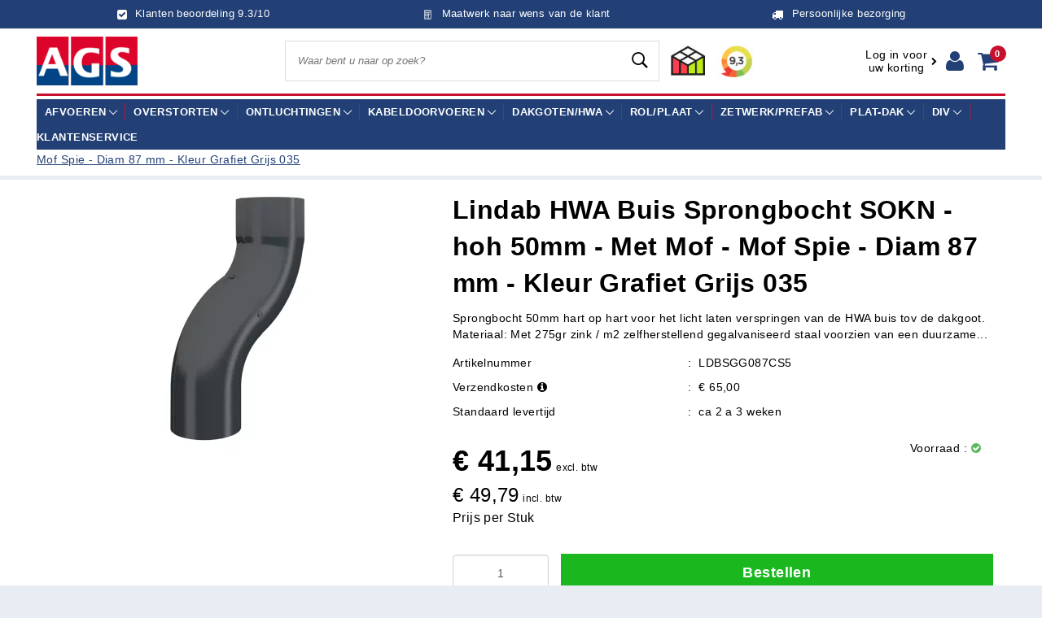

--- FILE ---
content_type: text/html; charset=UTF-8
request_url: https://www.ags.nl/Webwinkel-Product-387066579/Lindab-HWA-Buis-Sprongbocht-SOKN-hoh-50mm-Met-Mof-Mof-Spie-Diam-87-mm-Kleur-Grafiet-Grijs--035.html
body_size: 118869
content:
<!doctype html>
	<link href="https://fonts.googleapis.com/css?family=Open Sans:100,300,400,500,600,700,800&display=swap" rel="stylesheet">
<link rel="stylesheet" href="https://www.ags.nl/Files/4/14000/14518/Protom/823142/Media/icons.css">







<html lang="en">
  <head>

    <link rel="stylesheet" href="https://www.ags.nl/Files/4/14000/14518/Protom/823142/Media/ism-bootstrap-min.css">
   	<!--
  (c) CCV Shop - www.ccvshop.nl
  Generated: 25-01-2026 @ 0:48:28
  Theme: Protom
  Node: web22
-->

<meta http-equiv="Content-Type" content="text/html; charset=UTF-8" /><meta http-equiv="X-UA-Compatible" content="IE=Edge"><meta name="verify-v1" content="OCOkUvijTf2BfESVEV20bFMihQkGMFJ2GQhxrFvfd10" /><meta name="google-site-verification" content="OCOkUvijTf2BfESVEV20bFMihQkGMFJ2GQhxrFvfd10" /><meta name="csrf-token" content="586e02a8902e050eac8bba8cafb03504f92411cff6f984b76462b5a2ede6bca2"><link rel="canonical" href="https://www.ags.nl/Webwinkel-Product-387066579/Lindab-HWA-Buis-Sprongbocht-SOKN-hoh-50mm-Met-Mof-Mof-Spie-Diam-87-mm-Kleur-Grafiet-Grijs--035.html" /><title itemprop="name">Lindab HWA Buis Sprongbocht SOKN - hoh 50mm - Met Mof - Mof Spie - Diam 87 mm - Kleur Grafiet Grijs  035 - AGS BV</title><link rel="shortcut icon" href="https://www.ags.nl/Files/4/14000/14518/FavIcon/1ja6jq89a9z89G8L2K62HFjOua1Yh88W.ico" type="image/x-icon" /><script type="text/javascript">var Logger=function(){var n=null,o={enable:function(){null!=n&&(window.console.debug=n)},disable:function(){n=console.debug,window.console.debug=function(){}}};return o}();Logger.disable();</script><!-- Framework js and css --><!-- LoadInlineJS: Plugins/Cookie/Cookie.js -->
<script>/** Node: web23 Source file: Plugins/Cookie/Cookie.js */

const Cookiepolice={preferences:[],type:{functional:'functional',statistic:'statistic',marketing:'marketing',},getPreferences:function(){return this.preferences},isAllowed:function(type){return this.getPreferences().includes(type)},init:function(preferences,whitelist){if(typeof document==='undefined'){return}
this.preferences=preferences;console.debug('👮 Cookiepolice init  ');console.debug('Cookie preferences: '+preferences);let cookieDesc=Object.getOwnPropertyDescriptor(Document.prototype,'cookie')||Object.getOwnPropertyDescriptor(HTMLDocument.prototype,'cookie')||Object.getOwnPropertyDescriptor(Document,'cookie');if(cookieDesc&&cookieDesc.configurable){Object.defineProperty(document,'cookie',{configurable:!0,get:function(){return cookieDesc.get.call(document)},set:function(val){try{const arguments=val?val.split(';'):[];let stringifiedAttributes='';let type=Cookiepolice.type.marketing;let expires=today=new Date();let name='';for(let i=0;i<arguments.length;i++){const parts=arguments[i].split('=');if(i==0){name=parts[0].trim()}
if(parts[0].trim()==='expires'){expires=new Date(parts[1])}
if(parts[0].trim()==='type'){type=parts[1]}else if(parts[0].trim()!=''){let value='';if(typeof parts[1]!=='undefined'){value=parts[1]}
stringifiedAttributes+=parts[0].trim()+'='+value+'; '}}
if(whitelist.includes(name)||preferences.includes(type)||expires.setHours(0,0,0,0)<today.setHours(0,0,0,0)){console.debug('Cookie allowed  :'+stringifiedAttributes);cookieDesc.set.call(document,val);return}
console.debug('Cookie blocked : '+type+' : '+stringifiedAttributes)}catch(e){console.debug(e)}}})}}};const Cookie={set:function(name,value,attributes){if(typeof document==='undefined'){return}
try{if(typeof attributes.expires==='number'){attributes.expires=new Date(Date.now()+attributes.expires*864e5)}
if(attributes.expires){attributes.expires=attributes.expires.toUTCString()}
name=encodeURIComponent(name).replace(/%(2[346B]|5E|60|7C)/g,decodeURIComponent).replace(/[()]/g,escape);value=encodeURIComponent(value).replace(/%(2[346BF]|3[AC-F]|40|5[BDE]|60|7[BCD])/g,decodeURIComponent)}catch(e){return''}
let stringifiedAttributes='';for(let attributeName in attributes){if(!attributes[attributeName]){continue}
stringifiedAttributes+='; '+attributeName;if(attributes[attributeName]===!0){continue}
stringifiedAttributes+='='+attributes[attributeName].split(';')[0]}
return(document.cookie=name+'='+value+stringifiedAttributes)},remove:function(name){this.set(name,'',{expires:-1})},get:function(name){if(typeof document==='undefined'||(arguments.length&&!name)){return}
const cookies=document.cookie?document.cookie.split('; '):[];const jar={};for(let i=0;i<cookies.length;i++){const parts=cookies[i].split('=');let value=parts.slice(1).join('=');try{const found=decodeURIComponent(parts[0]);if(value[0]==='"'){value=value.slice(1,-1)}
jar[found]=value.replace(/(%[\dA-F]{2})+/gi,decodeURIComponent);if(name===found){break}}catch(e){}}
return name?jar[name]:jar},}</script><!-- LoadInlineJS: /Plugins/jQuery/js/jquery-1.9.1.min.js -->
<script>/*! jQuery v1.9.1 | (c) 2005, 2012 jQuery Foundation, Inc. | jquery.org/license
//@ sourceMappingURL=jquery.min.map
*/(function(e,t){var n,r,i=typeof t,o=e.document,a=e.location,s=e.jQuery,u=e.$,l={},c=[],p="1.9.1",f=c.concat,d=c.push,h=c.slice,g=c.indexOf,m=l.toString,y=l.hasOwnProperty,v=p.trim,b=function(e,t){return new b.fn.init(e,t,r)},x=/[+-]?(?:\d*\.|)\d+(?:[eE][+-]?\d+|)/.source,w=/\S+/g,T=/^[\s\uFEFF\xA0]+|[\s\uFEFF\xA0]+$/g,N=/^(?:(<[\w\W]+>)[^>]*|#([\w-]*))$/,C=/^<(\w+)\s*\/?>(?:<\/\1>|)$/,k=/^[\],:{}\s]*$/,E=/(?:^|:|,)(?:\s*\[)+/g,S=/\\(?:["\\\/bfnrt]|u[\da-fA-F]{4})/g,A=/"[^"\\\r\n]*"|true|false|null|-?(?:\d+\.|)\d+(?:[eE][+-]?\d+|)/g,j=/^-ms-/,D=/-([\da-z])/gi,L=function(e,t){return t.toUpperCase()},H=function(e){(o.addEventListener||"load"===e.type||"complete"===o.readyState)&&(q(),b.ready())},q=function(){o.addEventListener?(o.removeEventListener("DOMContentLoaded",H,!1),e.removeEventListener("load",H,!1)):(o.detachEvent("onreadystatechange",H),e.detachEvent("onload",H))};b.fn=b.prototype={jquery:p,constructor:b,init:function(e,n,r){var i,a;if(!e)return this;if("string"==typeof e){if(i="<"===e.charAt(0)&&">"===e.charAt(e.length-1)&&e.length>=3?[null,e,null]:N.exec(e),!i||!i[1]&&n)return!n||n.jquery?(n||r).find(e):this.constructor(n).find(e);if(i[1]){if(n=n instanceof b?n[0]:n,b.merge(this,b.parseHTML(i[1],n&&n.nodeType?n.ownerDocument||n:o,!0)),C.test(i[1])&&b.isPlainObject(n))for(i in n)b.isFunction(this[i])?this[i](n[i]):this.attr(i,n[i]);return this}if(a=o.getElementById(i[2]),a&&a.parentNode){if(a.id!==i[2])return r.find(e);this.length=1,this[0]=a}return this.context=o,this.selector=e,this}return e.nodeType?(this.context=this[0]=e,this.length=1,this):b.isFunction(e)?r.ready(e):(e.selector!==t&&(this.selector=e.selector,this.context=e.context),b.makeArray(e,this))},selector:"",length:0,size:function(){return this.length},toArray:function(){return h.call(this)},get:function(e){return null==e?this.toArray():0>e?this[this.length+e]:this[e]},pushStack:function(e){var t=b.merge(this.constructor(),e);return t.prevObject=this,t.context=this.context,t},each:function(e,t){return b.each(this,e,t)},ready:function(e){return b.ready.promise().done(e),this},slice:function(){return this.pushStack(h.apply(this,arguments))},first:function(){return this.eq(0)},last:function(){return this.eq(-1)},eq:function(e){var t=this.length,n=+e+(0>e?t:0);return this.pushStack(n>=0&&t>n?[this[n]]:[])},map:function(e){return this.pushStack(b.map(this,function(t,n){return e.call(t,n,t)}))},end:function(){return this.prevObject||this.constructor(null)},push:d,sort:[].sort,splice:[].splice},b.fn.init.prototype=b.fn,b.extend=b.fn.extend=function(){var e,n,r,i,o,a,s=arguments[0]||{},u=1,l=arguments.length,c=!1;for("boolean"==typeof s&&(c=s,s=arguments[1]||{},u=2),"object"==typeof s||b.isFunction(s)||(s={}),l===u&&(s=this,--u);l>u;u++)if(null!=(o=arguments[u]))for(i in o)e=s[i],r=o[i],s!==r&&(c&&r&&(b.isPlainObject(r)||(n=b.isArray(r)))?(n?(n=!1,a=e&&b.isArray(e)?e:[]):a=e&&b.isPlainObject(e)?e:{},s[i]=b.extend(c,a,r)):r!==t&&(s[i]=r));return s},b.extend({noConflict:function(t){return e.$===b&&(e.$=u),t&&e.jQuery===b&&(e.jQuery=s),b},isReady:!1,readyWait:1,holdReady:function(e){e?b.readyWait++:b.ready(!0)},ready:function(e){if(e===!0?!--b.readyWait:!b.isReady){if(!o.body)return setTimeout(b.ready);b.isReady=!0,e!==!0&&--b.readyWait>0||(n.resolveWith(o,[b]),b.fn.trigger&&b(o).trigger("ready").off("ready"))}},isFunction:function(e){return"function"===b.type(e)},isArray:Array.isArray||function(e){return"array"===b.type(e)},isWindow:function(e){return null!=e&&e==e.window},isNumeric:function(e){return!isNaN(parseFloat(e))&&isFinite(e)},type:function(e){return null==e?e+"":"object"==typeof e||"function"==typeof e?l[m.call(e)]||"object":typeof e},isPlainObject:function(e){if(!e||"object"!==b.type(e)||e.nodeType||b.isWindow(e))return!1;try{if(e.constructor&&!y.call(e,"constructor")&&!y.call(e.constructor.prototype,"isPrototypeOf"))return!1}catch(n){return!1}var r;for(r in e);return r===t||y.call(e,r)},isEmptyObject:function(e){var t;for(t in e)return!1;return!0},error:function(e){throw Error(e)},parseHTML:function(e,t,n){if(!e||"string"!=typeof e)return null;"boolean"==typeof t&&(n=t,t=!1),t=t||o;var r=C.exec(e),i=!n&&[];return r?[t.createElement(r[1])]:(r=b.buildFragment([e],t,i),i&&b(i).remove(),b.merge([],r.childNodes))},parseJSON:function(n){return e.JSON&&e.JSON.parse?e.JSON.parse(n):null===n?n:"string"==typeof n&&(n=b.trim(n),n&&k.test(n.replace(S,"@").replace(A,"]").replace(E,"")))?Function("return "+n)():(b.error("Invalid JSON: "+n),t)},parseXML:function(n){var r,i;if(!n||"string"!=typeof n)return null;try{e.DOMParser?(i=new DOMParser,r=i.parseFromString(n,"text/xml")):(r=new ActiveXObject("Microsoft.XMLDOM"),r.async="false",r.loadXML(n))}catch(o){r=t}return r&&r.documentElement&&!r.getElementsByTagName("parsererror").length||b.error("Invalid XML: "+n),r},noop:function(){},globalEval:function(t){t&&b.trim(t)&&(e.execScript||function(t){e.eval.call(e,t)})(t)},camelCase:function(e){return e.replace(j,"ms-").replace(D,L)},nodeName:function(e,t){return e.nodeName&&e.nodeName.toLowerCase()===t.toLowerCase()},each:function(e,t,n){var r,i=0,o=e.length,a=M(e);if(n){if(a){for(;o>i;i++)if(r=t.apply(e[i],n),r===!1)break}else for(i in e)if(r=t.apply(e[i],n),r===!1)break}else if(a){for(;o>i;i++)if(r=t.call(e[i],i,e[i]),r===!1)break}else for(i in e)if(r=t.call(e[i],i,e[i]),r===!1)break;return e},trim:v&&!v.call("\ufeff\u00a0")?function(e){return null==e?"":v.call(e)}:function(e){return null==e?"":(e+"").replace(T,"")},makeArray:function(e,t){var n=t||[];return null!=e&&(M(Object(e))?b.merge(n,"string"==typeof e?[e]:e):d.call(n,e)),n},inArray:function(e,t,n){var r;if(t){if(g)return g.call(t,e,n);for(r=t.length,n=n?0>n?Math.max(0,r+n):n:0;r>n;n++)if(n in t&&t[n]===e)return n}return-1},merge:function(e,n){var r=n.length,i=e.length,o=0;if("number"==typeof r)for(;r>o;o++)e[i++]=n[o];else while(n[o]!==t)e[i++]=n[o++];return e.length=i,e},grep:function(e,t,n){var r,i=[],o=0,a=e.length;for(n=!!n;a>o;o++)r=!!t(e[o],o),n!==r&&i.push(e[o]);return i},map:function(e,t,n){var r,i=0,o=e.length,a=M(e),s=[];if(a)for(;o>i;i++)r=t(e[i],i,n),null!=r&&(s[s.length]=r);else for(i in e)r=t(e[i],i,n),null!=r&&(s[s.length]=r);return f.apply([],s)},guid:1,proxy:function(e,n){var r,i,o;return"string"==typeof n&&(o=e[n],n=e,e=o),b.isFunction(e)?(r=h.call(arguments,2),i=function(){return e.apply(n||this,r.concat(h.call(arguments)))},i.guid=e.guid=e.guid||b.guid++,i):t},access:function(e,n,r,i,o,a,s){var u=0,l=e.length,c=null==r;if("object"===b.type(r)){o=!0;for(u in r)b.access(e,n,u,r[u],!0,a,s)}else if(i!==t&&(o=!0,b.isFunction(i)||(s=!0),c&&(s?(n.call(e,i),n=null):(c=n,n=function(e,t,n){return c.call(b(e),n)})),n))for(;l>u;u++)n(e[u],r,s?i:i.call(e[u],u,n(e[u],r)));return o?e:c?n.call(e):l?n(e[0],r):a},now:function(){return(new Date).getTime()}}),b.ready.promise=function(t){if(!n)if(n=b.Deferred(),"complete"===o.readyState)setTimeout(b.ready);else if(o.addEventListener)o.addEventListener("DOMContentLoaded",H,!1),e.addEventListener("load",H,!1);else{o.attachEvent("onreadystatechange",H),e.attachEvent("onload",H);var r=!1;try{r=null==e.frameElement&&o.documentElement}catch(i){}r&&r.doScroll&&function a(){if(!b.isReady){try{r.doScroll("left")}catch(e){return setTimeout(a,50)}q(),b.ready()}}()}return n.promise(t)},b.each("Boolean Number String Function Array Date RegExp Object Error".split(" "),function(e,t){l["[object "+t+"]"]=t.toLowerCase()});function M(e){var t=e.length,n=b.type(e);return b.isWindow(e)?!1:1===e.nodeType&&t?!0:"array"===n||"function"!==n&&(0===t||"number"==typeof t&&t>0&&t-1 in e)}r=b(o);var _={};function F(e){var t=_[e]={};return b.each(e.match(w)||[],function(e,n){t[n]=!0}),t}b.Callbacks=function(e){e="string"==typeof e?_[e]||F(e):b.extend({},e);var n,r,i,o,a,s,u=[],l=!e.once&&[],c=function(t){for(r=e.memory&&t,i=!0,a=s||0,s=0,o=u.length,n=!0;u&&o>a;a++)if(u[a].apply(t[0],t[1])===!1&&e.stopOnFalse){r=!1;break}n=!1,u&&(l?l.length&&c(l.shift()):r?u=[]:p.disable())},p={add:function(){if(u){var t=u.length;(function i(t){b.each(t,function(t,n){var r=b.type(n);"function"===r?e.unique&&p.has(n)||u.push(n):n&&n.length&&"string"!==r&&i(n)})})(arguments),n?o=u.length:r&&(s=t,c(r))}return this},remove:function(){return u&&b.each(arguments,function(e,t){var r;while((r=b.inArray(t,u,r))>-1)u.splice(r,1),n&&(o>=r&&o--,a>=r&&a--)}),this},has:function(e){return e?b.inArray(e,u)>-1:!(!u||!u.length)},empty:function(){return u=[],this},disable:function(){return u=l=r=t,this},disabled:function(){return!u},lock:function(){return l=t,r||p.disable(),this},locked:function(){return!l},fireWith:function(e,t){return t=t||[],t=[e,t.slice?t.slice():t],!u||i&&!l||(n?l.push(t):c(t)),this},fire:function(){return p.fireWith(this,arguments),this},fired:function(){return!!i}};return p},b.extend({Deferred:function(e){var t=[["resolve","done",b.Callbacks("once memory"),"resolved"],["reject","fail",b.Callbacks("once memory"),"rejected"],["notify","progress",b.Callbacks("memory")]],n="pending",r={state:function(){return n},always:function(){return i.done(arguments).fail(arguments),this},then:function(){var e=arguments;return b.Deferred(function(n){b.each(t,function(t,o){var a=o[0],s=b.isFunction(e[t])&&e[t];i[o[1]](function(){var e=s&&s.apply(this,arguments);e&&b.isFunction(e.promise)?e.promise().done(n.resolve).fail(n.reject).progress(n.notify):n[a+"With"](this===r?n.promise():this,s?[e]:arguments)})}),e=null}).promise()},promise:function(e){return null!=e?b.extend(e,r):r}},i={};return r.pipe=r.then,b.each(t,function(e,o){var a=o[2],s=o[3];r[o[1]]=a.add,s&&a.add(function(){n=s},t[1^e][2].disable,t[2][2].lock),i[o[0]]=function(){return i[o[0]+"With"](this===i?r:this,arguments),this},i[o[0]+"With"]=a.fireWith}),r.promise(i),e&&e.call(i,i),i},when:function(e){var t=0,n=h.call(arguments),r=n.length,i=1!==r||e&&b.isFunction(e.promise)?r:0,o=1===i?e:b.Deferred(),a=function(e,t,n){return function(r){t[e]=this,n[e]=arguments.length>1?h.call(arguments):r,n===s?o.notifyWith(t,n):--i||o.resolveWith(t,n)}},s,u,l;if(r>1)for(s=Array(r),u=Array(r),l=Array(r);r>t;t++)n[t]&&b.isFunction(n[t].promise)?n[t].promise().done(a(t,l,n)).fail(o.reject).progress(a(t,u,s)):--i;return i||o.resolveWith(l,n),o.promise()}}),b.support=function(){var t,n,r,a,s,u,l,c,p,f,d=o.createElement("div");if(d.setAttribute("className","t"),d.innerHTML="  <link/><table></table><a href='/a'>a</a><input type='checkbox'/>",n=d.getElementsByTagName("*"),r=d.getElementsByTagName("a")[0],!n||!r||!n.length)return{};s=o.createElement("select"),l=s.appendChild(o.createElement("option")),a=d.getElementsByTagName("input")[0],r.style.cssText="top:1px;float:left;opacity:.5",t={getSetAttribute:"t"!==d.className,leadingWhitespace:3===d.firstChild.nodeType,tbody:!d.getElementsByTagName("tbody").length,htmlSerialize:!!d.getElementsByTagName("link").length,style:/top/.test(r.getAttribute("style")),hrefNormalized:"/a"===r.getAttribute("href"),opacity:/^0.5/.test(r.style.opacity),cssFloat:!!r.style.cssFloat,checkOn:!!a.value,optSelected:l.selected,enctype:!!o.createElement("form").enctype,html5Clone:"<:nav></:nav>"!==o.createElement("nav").cloneNode(!0).outerHTML,boxModel:"CSS1Compat"===o.compatMode,deleteExpando:!0,noCloneEvent:!0,inlineBlockNeedsLayout:!1,shrinkWrapBlocks:!1,reliableMarginRight:!0,boxSizingReliable:!0,pixelPosition:!1},a.checked=!0,t.noCloneChecked=a.cloneNode(!0).checked,s.disabled=!0,t.optDisabled=!l.disabled;try{delete d.test}catch(h){t.deleteExpando=!1}a=o.createElement("input"),a.setAttribute("value",""),t.input=""===a.getAttribute("value"),a.value="t",a.setAttribute("type","radio"),t.radioValue="t"===a.value,a.setAttribute("checked","t"),a.setAttribute("name","t"),u=o.createDocumentFragment(),u.appendChild(a),t.appendChecked=a.checked,t.checkClone=u.cloneNode(!0).cloneNode(!0).lastChild.checked,d.attachEvent&&(d.attachEvent("onclick",function(){t.noCloneEvent=!1}),d.cloneNode(!0).click());for(f in{submit:!0,change:!0,focusin:!0})d.setAttribute(c="on"+f,"t"),t[f+"Bubbles"]=c in e||d.attributes[c].expando===!1;return d.style.backgroundClip="content-box",d.cloneNode(!0).style.backgroundClip="",t.clearCloneStyle="content-box"===d.style.backgroundClip,b(function(){var n,r,a,s="padding:0;margin:0;border:0;display:block;box-sizing:content-box;-moz-box-sizing:content-box;-webkit-box-sizing:content-box;",u=o.getElementsByTagName("body")[0];u&&(n=o.createElement("div"),n.style.cssText="border:0;width:0;height:0;position:absolute;top:0;left:-9999px;margin-top:1px",u.appendChild(n).appendChild(d),d.innerHTML="<table><tr><td></td><td>t</td></tr></table>",a=d.getElementsByTagName("td"),a[0].style.cssText="padding:0;margin:0;border:0;display:none",p=0===a[0].offsetHeight,a[0].style.display="",a[1].style.display="none",t.reliableHiddenOffsets=p&&0===a[0].offsetHeight,d.innerHTML="",d.style.cssText="box-sizing:border-box;-moz-box-sizing:border-box;-webkit-box-sizing:border-box;padding:1px;border:1px;display:block;width:4px;margin-top:1%;position:absolute;top:1%;",t.boxSizing=4===d.offsetWidth,t.doesNotIncludeMarginInBodyOffset=1!==u.offsetTop,e.getComputedStyle&&(t.pixelPosition="1%"!==(e.getComputedStyle(d,null)||{}).top,t.boxSizingReliable="4px"===(e.getComputedStyle(d,null)||{width:"4px"}).width,r=d.appendChild(o.createElement("div")),r.style.cssText=d.style.cssText=s,r.style.marginRight=r.style.width="0",d.style.width="1px",t.reliableMarginRight=!parseFloat((e.getComputedStyle(r,null)||{}).marginRight)),typeof d.style.zoom!==i&&(d.innerHTML="",d.style.cssText=s+"width:1px;padding:1px;display:inline;zoom:1",t.inlineBlockNeedsLayout=3===d.offsetWidth,d.style.display="block",d.innerHTML="<div></div>",d.firstChild.style.width="5px",t.shrinkWrapBlocks=3!==d.offsetWidth,t.inlineBlockNeedsLayout&&(u.style.zoom=1)),u.removeChild(n),n=d=a=r=null)}),n=s=u=l=r=a=null,t}();var O=/(?:\{[\s\S]*\}|\[[\s\S]*\])$/,B=/([A-Z])/g;function P(e,n,r,i){if(b.acceptData(e)){var o,a,s=b.expando,u="string"==typeof n,l=e.nodeType,p=l?b.cache:e,f=l?e[s]:e[s]&&s;if(f&&p[f]&&(i||p[f].data)||!u||r!==t)return f||(l?e[s]=f=c.pop()||b.guid++:f=s),p[f]||(p[f]={},l||(p[f].toJSON=b.noop)),("object"==typeof n||"function"==typeof n)&&(i?p[f]=b.extend(p[f],n):p[f].data=b.extend(p[f].data,n)),o=p[f],i||(o.data||(o.data={}),o=o.data),r!==t&&(o[b.camelCase(n)]=r),u?(a=o[n],null==a&&(a=o[b.camelCase(n)])):a=o,a}}function R(e,t,n){if(b.acceptData(e)){var r,i,o,a=e.nodeType,s=a?b.cache:e,u=a?e[b.expando]:b.expando;if(s[u]){if(t&&(o=n?s[u]:s[u].data)){b.isArray(t)?t=t.concat(b.map(t,b.camelCase)):t in o?t=[t]:(t=b.camelCase(t),t=t in o?[t]:t.split(" "));for(r=0,i=t.length;i>r;r++)delete o[t[r]];if(!(n?$:b.isEmptyObject)(o))return}(n||(delete s[u].data,$(s[u])))&&(a?b.cleanData([e],!0):b.support.deleteExpando||s!=s.window?delete s[u]:s[u]=null)}}}b.extend({cache:{},expando:"jQuery"+(p+Math.random()).replace(/\D/g,""),noData:{embed:!0,object:"clsid:D27CDB6E-AE6D-11cf-96B8-444553540000",applet:!0},hasData:function(e){return e=e.nodeType?b.cache[e[b.expando]]:e[b.expando],!!e&&!$(e)},data:function(e,t,n){return P(e,t,n)},removeData:function(e,t){return R(e,t)},_data:function(e,t,n){return P(e,t,n,!0)},_removeData:function(e,t){return R(e,t,!0)},acceptData:function(e){if(e.nodeType&&1!==e.nodeType&&9!==e.nodeType)return!1;var t=e.nodeName&&b.noData[e.nodeName.toLowerCase()];return!t||t!==!0&&e.getAttribute("classid")===t}}),b.fn.extend({data:function(e,n){var r,i,o=this[0],a=0,s=null;if(e===t){if(this.length&&(s=b.data(o),1===o.nodeType&&!b._data(o,"parsedAttrs"))){for(r=o.attributes;r.length>a;a++)i=r[a].name,i.indexOf("data-")||(i=b.camelCase(i.slice(5)),W(o,i,s[i]));b._data(o,"parsedAttrs",!0)}return s}return"object"==typeof e?this.each(function(){b.data(this,e)}):b.access(this,function(n){return n===t?o?W(o,e,b.data(o,e)):null:(this.each(function(){b.data(this,e,n)}),t)},null,n,arguments.length>1,null,!0)},removeData:function(e){return this.each(function(){b.removeData(this,e)})}});function W(e,n,r){if(r===t&&1===e.nodeType){var i="data-"+n.replace(B,"-$1").toLowerCase();if(r=e.getAttribute(i),"string"==typeof r){try{r="true"===r?!0:"false"===r?!1:"null"===r?null:+r+""===r?+r:O.test(r)?b.parseJSON(r):r}catch(o){}b.data(e,n,r)}else r=t}return r}function $(e){var t;for(t in e)if(("data"!==t||!b.isEmptyObject(e[t]))&&"toJSON"!==t)return!1;return!0}b.extend({queue:function(e,n,r){var i;return e?(n=(n||"fx")+"queue",i=b._data(e,n),r&&(!i||b.isArray(r)?i=b._data(e,n,b.makeArray(r)):i.push(r)),i||[]):t},dequeue:function(e,t){t=t||"fx";var n=b.queue(e,t),r=n.length,i=n.shift(),o=b._queueHooks(e,t),a=function(){b.dequeue(e,t)};"inprogress"===i&&(i=n.shift(),r--),o.cur=i,i&&("fx"===t&&n.unshift("inprogress"),delete o.stop,i.call(e,a,o)),!r&&o&&o.empty.fire()},_queueHooks:function(e,t){var n=t+"queueHooks";return b._data(e,n)||b._data(e,n,{empty:b.Callbacks("once memory").add(function(){b._removeData(e,t+"queue"),b._removeData(e,n)})})}}),b.fn.extend({queue:function(e,n){var r=2;return"string"!=typeof e&&(n=e,e="fx",r--),r>arguments.length?b.queue(this[0],e):n===t?this:this.each(function(){var t=b.queue(this,e,n);b._queueHooks(this,e),"fx"===e&&"inprogress"!==t[0]&&b.dequeue(this,e)})},dequeue:function(e){return this.each(function(){b.dequeue(this,e)})},delay:function(e,t){return e=b.fx?b.fx.speeds[e]||e:e,t=t||"fx",this.queue(t,function(t,n){var r=setTimeout(t,e);n.stop=function(){clearTimeout(r)}})},clearQueue:function(e){return this.queue(e||"fx",[])},promise:function(e,n){var r,i=1,o=b.Deferred(),a=this,s=this.length,u=function(){--i||o.resolveWith(a,[a])};"string"!=typeof e&&(n=e,e=t),e=e||"fx";while(s--)r=b._data(a[s],e+"queueHooks"),r&&r.empty&&(i++,r.empty.add(u));return u(),o.promise(n)}});var I,z,X=/[\t\r\n]/g,U=/\r/g,V=/^(?:input|select|textarea|button|object)$/i,Y=/^(?:a|area)$/i,J=/^(?:checked|selected|autofocus|autoplay|async|controls|defer|disabled|hidden|loop|multiple|open|readonly|required|scoped)$/i,G=/^(?:checked|selected)$/i,Q=b.support.getSetAttribute,K=b.support.input;b.fn.extend({attr:function(e,t){return b.access(this,b.attr,e,t,arguments.length>1)},removeAttr:function(e){return this.each(function(){b.removeAttr(this,e)})},prop:function(e,t){return b.access(this,b.prop,e,t,arguments.length>1)},removeProp:function(e){return e=b.propFix[e]||e,this.each(function(){try{this[e]=t,delete this[e]}catch(n){}})},addClass:function(e){var t,n,r,i,o,a=0,s=this.length,u="string"==typeof e&&e;if(b.isFunction(e))return this.each(function(t){b(this).addClass(e.call(this,t,this.className))});if(u)for(t=(e||"").match(w)||[];s>a;a++)if(n=this[a],r=1===n.nodeType&&(n.className?(" "+n.className+" ").replace(X," "):" ")){o=0;while(i=t[o++])0>r.indexOf(" "+i+" ")&&(r+=i+" ");n.className=b.trim(r)}return this},removeClass:function(e){var t,n,r,i,o,a=0,s=this.length,u=0===arguments.length||"string"==typeof e&&e;if(b.isFunction(e))return this.each(function(t){b(this).removeClass(e.call(this,t,this.className))});if(u)for(t=(e||"").match(w)||[];s>a;a++)if(n=this[a],r=1===n.nodeType&&(n.className?(" "+n.className+" ").replace(X," "):"")){o=0;while(i=t[o++])while(r.indexOf(" "+i+" ")>=0)r=r.replace(" "+i+" "," ");n.className=e?b.trim(r):""}return this},toggleClass:function(e,t){var n=typeof e,r="boolean"==typeof t;return b.isFunction(e)?this.each(function(n){b(this).toggleClass(e.call(this,n,this.className,t),t)}):this.each(function(){if("string"===n){var o,a=0,s=b(this),u=t,l=e.match(w)||[];while(o=l[a++])u=r?u:!s.hasClass(o),s[u?"addClass":"removeClass"](o)}else(n===i||"boolean"===n)&&(this.className&&b._data(this,"__className__",this.className),this.className=this.className||e===!1?"":b._data(this,"__className__")||"")})},hasClass:function(e){var t=" "+e+" ",n=0,r=this.length;for(;r>n;n++)if(1===this[n].nodeType&&(" "+this[n].className+" ").replace(X," ").indexOf(t)>=0)return!0;return!1},val:function(e){var n,r,i,o=this[0];{if(arguments.length)return i=b.isFunction(e),this.each(function(n){var o,a=b(this);1===this.nodeType&&(o=i?e.call(this,n,a.val()):e,null==o?o="":"number"==typeof o?o+="":b.isArray(o)&&(o=b.map(o,function(e){return null==e?"":e+""})),r=b.valHooks[this.type]||b.valHooks[this.nodeName.toLowerCase()],r&&"set"in r&&r.set(this,o,"value")!==t||(this.value=o))});if(o)return r=b.valHooks[o.type]||b.valHooks[o.nodeName.toLowerCase()],r&&"get"in r&&(n=r.get(o,"value"))!==t?n:(n=o.value,"string"==typeof n?n.replace(U,""):null==n?"":n)}}}),b.extend({valHooks:{option:{get:function(e){var t=e.attributes.value;return!t||t.specified?e.value:e.text}},select:{get:function(e){var t,n,r=e.options,i=e.selectedIndex,o="select-one"===e.type||0>i,a=o?null:[],s=o?i+1:r.length,u=0>i?s:o?i:0;for(;s>u;u++)if(n=r[u],!(!n.selected&&u!==i||(b.support.optDisabled?n.disabled:null!==n.getAttribute("disabled"))||n.parentNode.disabled&&b.nodeName(n.parentNode,"optgroup"))){if(t=b(n).val(),o)return t;a.push(t)}return a},set:function(e,t){var n=b.makeArray(t);return b(e).find("option").each(function(){this.selected=b.inArray(b(this).val(),n)>=0}),n.length||(e.selectedIndex=-1),n}}},attr:function(e,n,r){var o,a,s,u=e.nodeType;if(e&&3!==u&&8!==u&&2!==u)return typeof e.getAttribute===i?b.prop(e,n,r):(a=1!==u||!b.isXMLDoc(e),a&&(n=n.toLowerCase(),o=b.attrHooks[n]||(J.test(n)?z:I)),r===t?o&&a&&"get"in o&&null!==(s=o.get(e,n))?s:(typeof e.getAttribute!==i&&(s=e.getAttribute(n)),null==s?t:s):null!==r?o&&a&&"set"in o&&(s=o.set(e,r,n))!==t?s:(e.setAttribute(n,r+""),r):(b.removeAttr(e,n),t))},removeAttr:function(e,t){var n,r,i=0,o=t&&t.match(w);if(o&&1===e.nodeType)while(n=o[i++])r=b.propFix[n]||n,J.test(n)?!Q&&G.test(n)?e[b.camelCase("default-"+n)]=e[r]=!1:e[r]=!1:b.attr(e,n,""),e.removeAttribute(Q?n:r)},attrHooks:{type:{set:function(e,t){if(!b.support.radioValue&&"radio"===t&&b.nodeName(e,"input")){var n=e.value;return e.setAttribute("type",t),n&&(e.value=n),t}}}},propFix:{tabindex:"tabIndex",readonly:"readOnly","for":"htmlFor","class":"className",maxlength:"maxLength",cellspacing:"cellSpacing",cellpadding:"cellPadding",rowspan:"rowSpan",colspan:"colSpan",usemap:"useMap",frameborder:"frameBorder",contenteditable:"contentEditable"},prop:function(e,n,r){var i,o,a,s=e.nodeType;if(e&&3!==s&&8!==s&&2!==s)return a=1!==s||!b.isXMLDoc(e),a&&(n=b.propFix[n]||n,o=b.propHooks[n]),r!==t?o&&"set"in o&&(i=o.set(e,r,n))!==t?i:e[n]=r:o&&"get"in o&&null!==(i=o.get(e,n))?i:e[n]},propHooks:{tabIndex:{get:function(e){var n=e.getAttributeNode("tabindex");return n&&n.specified?parseInt(n.value,10):V.test(e.nodeName)||Y.test(e.nodeName)&&e.href?0:t}}}}),z={get:function(e,n){var r=b.prop(e,n),i="boolean"==typeof r&&e.getAttribute(n),o="boolean"==typeof r?K&&Q?null!=i:G.test(n)?e[b.camelCase("default-"+n)]:!!i:e.getAttributeNode(n);return o&&o.value!==!1?n.toLowerCase():t},set:function(e,t,n){return t===!1?b.removeAttr(e,n):K&&Q||!G.test(n)?e.setAttribute(!Q&&b.propFix[n]||n,n):e[b.camelCase("default-"+n)]=e[n]=!0,n}},K&&Q||(b.attrHooks.value={get:function(e,n){var r=e.getAttributeNode(n);return b.nodeName(e,"input")?e.defaultValue:r&&r.specified?r.value:t},set:function(e,n,r){return b.nodeName(e,"input")?(e.defaultValue=n,t):I&&I.set(e,n,r)}}),Q||(I=b.valHooks.button={get:function(e,n){var r=e.getAttributeNode(n);return r&&("id"===n||"name"===n||"coords"===n?""!==r.value:r.specified)?r.value:t},set:function(e,n,r){var i=e.getAttributeNode(r);return i||e.setAttributeNode(i=e.ownerDocument.createAttribute(r)),i.value=n+="","value"===r||n===e.getAttribute(r)?n:t}},b.attrHooks.contenteditable={get:I.get,set:function(e,t,n){I.set(e,""===t?!1:t,n)}},b.each(["width","height"],function(e,n){b.attrHooks[n]=b.extend(b.attrHooks[n],{set:function(e,r){return""===r?(e.setAttribute(n,"auto"),r):t}})})),b.support.hrefNormalized||(b.each(["href","src","width","height"],function(e,n){b.attrHooks[n]=b.extend(b.attrHooks[n],{get:function(e){var r=e.getAttribute(n,2);return null==r?t:r}})}),b.each(["href","src"],function(e,t){b.propHooks[t]={get:function(e){return e.getAttribute(t,4)}}})),b.support.style||(b.attrHooks.style={get:function(e){return e.style.cssText||t},set:function(e,t){return e.style.cssText=t+""}}),b.support.optSelected||(b.propHooks.selected=b.extend(b.propHooks.selected,{get:function(e){var t=e.parentNode;return t&&(t.selectedIndex,t.parentNode&&t.parentNode.selectedIndex),null}})),b.support.enctype||(b.propFix.enctype="encoding"),b.support.checkOn||b.each(["radio","checkbox"],function(){b.valHooks[this]={get:function(e){return null===e.getAttribute("value")?"on":e.value}}}),b.each(["radio","checkbox"],function(){b.valHooks[this]=b.extend(b.valHooks[this],{set:function(e,n){return b.isArray(n)?e.checked=b.inArray(b(e).val(),n)>=0:t}})});var Z=/^(?:input|select|textarea)$/i,et=/^key/,tt=/^(?:mouse|contextmenu)|click/,nt=/^(?:focusinfocus|focusoutblur)$/,rt=/^([^.]*)(?:\.(.+)|)$/;function it(){return!0}function ot(){return!1}b.event={global:{},add:function(e,n,r,o,a){var s,u,l,c,p,f,d,h,g,m,y,v=b._data(e);if(v){r.handler&&(c=r,r=c.handler,a=c.selector),r.guid||(r.guid=b.guid++),(u=v.events)||(u=v.events={}),(f=v.handle)||(f=v.handle=function(e){return typeof b===i||e&&b.event.triggered===e.type?t:b.event.dispatch.apply(f.elem,arguments)},f.elem=e),n=(n||"").match(w)||[""],l=n.length;while(l--)s=rt.exec(n[l])||[],g=y=s[1],m=(s[2]||"").split(".").sort(),p=b.event.special[g]||{},g=(a?p.delegateType:p.bindType)||g,p=b.event.special[g]||{},d=b.extend({type:g,origType:y,data:o,handler:r,guid:r.guid,selector:a,needsContext:a&&b.expr.match.needsContext.test(a),namespace:m.join(".")},c),(h=u[g])||(h=u[g]=[],h.delegateCount=0,p.setup&&p.setup.call(e,o,m,f)!==!1||(e.addEventListener?e.addEventListener(g,f,!1):e.attachEvent&&e.attachEvent("on"+g,f))),p.add&&(p.add.call(e,d),d.handler.guid||(d.handler.guid=r.guid)),a?h.splice(h.delegateCount++,0,d):h.push(d),b.event.global[g]=!0;e=null}},remove:function(e,t,n,r,i){var o,a,s,u,l,c,p,f,d,h,g,m=b.hasData(e)&&b._data(e);if(m&&(c=m.events)){t=(t||"").match(w)||[""],l=t.length;while(l--)if(s=rt.exec(t[l])||[],d=g=s[1],h=(s[2]||"").split(".").sort(),d){p=b.event.special[d]||{},d=(r?p.delegateType:p.bindType)||d,f=c[d]||[],s=s[2]&&RegExp("(^|\\.)"+h.join("\\.(?:.*\\.|)")+"(\\.|$)"),u=o=f.length;while(o--)a=f[o],!i&&g!==a.origType||n&&n.guid!==a.guid||s&&!s.test(a.namespace)||r&&r!==a.selector&&("**"!==r||!a.selector)||(f.splice(o,1),a.selector&&f.delegateCount--,p.remove&&p.remove.call(e,a));u&&!f.length&&(p.teardown&&p.teardown.call(e,h,m.handle)!==!1||b.removeEvent(e,d,m.handle),delete c[d])}else for(d in c)b.event.remove(e,d+t[l],n,r,!0);b.isEmptyObject(c)&&(delete m.handle,b._removeData(e,"events"))}},trigger:function(n,r,i,a){var s,u,l,c,p,f,d,h=[i||o],g=y.call(n,"type")?n.type:n,m=y.call(n,"namespace")?n.namespace.split("."):[];if(l=f=i=i||o,3!==i.nodeType&&8!==i.nodeType&&!nt.test(g+b.event.triggered)&&(g.indexOf(".")>=0&&(m=g.split("."),g=m.shift(),m.sort()),u=0>g.indexOf(":")&&"on"+g,n=n[b.expando]?n:new b.Event(g,"object"==typeof n&&n),n.isTrigger=!0,n.namespace=m.join("."),n.namespace_re=n.namespace?RegExp("(^|\\.)"+m.join("\\.(?:.*\\.|)")+"(\\.|$)"):null,n.result=t,n.target||(n.target=i),r=null==r?[n]:b.makeArray(r,[n]),p=b.event.special[g]||{},a||!p.trigger||p.trigger.apply(i,r)!==!1)){if(!a&&!p.noBubble&&!b.isWindow(i)){for(c=p.delegateType||g,nt.test(c+g)||(l=l.parentNode);l;l=l.parentNode)h.push(l),f=l;f===(i.ownerDocument||o)&&h.push(f.defaultView||f.parentWindow||e)}d=0;while((l=h[d++])&&!n.isPropagationStopped())n.type=d>1?c:p.bindType||g,s=(b._data(l,"events")||{})[n.type]&&b._data(l,"handle"),s&&s.apply(l,r),s=u&&l[u],s&&b.acceptData(l)&&s.apply&&s.apply(l,r)===!1&&n.preventDefault();if(n.type=g,!(a||n.isDefaultPrevented()||p._default&&p._default.apply(i.ownerDocument,r)!==!1||"click"===g&&b.nodeName(i,"a")||!b.acceptData(i)||!u||!i[g]||b.isWindow(i))){f=i[u],f&&(i[u]=null),b.event.triggered=g;try{i[g]()}catch(v){}b.event.triggered=t,f&&(i[u]=f)}return n.result}},dispatch:function(e){e=b.event.fix(e);var n,r,i,o,a,s=[],u=h.call(arguments),l=(b._data(this,"events")||{})[e.type]||[],c=b.event.special[e.type]||{};if(u[0]=e,e.delegateTarget=this,!c.preDispatch||c.preDispatch.call(this,e)!==!1){s=b.event.handlers.call(this,e,l),n=0;while((o=s[n++])&&!e.isPropagationStopped()){e.currentTarget=o.elem,a=0;while((i=o.handlers[a++])&&!e.isImmediatePropagationStopped())(!e.namespace_re||e.namespace_re.test(i.namespace))&&(e.handleObj=i,e.data=i.data,r=((b.event.special[i.origType]||{}).handle||i.handler).apply(o.elem,u),r!==t&&(e.result=r)===!1&&(e.preventDefault(),e.stopPropagation()))}return c.postDispatch&&c.postDispatch.call(this,e),e.result}},handlers:function(e,n){var r,i,o,a,s=[],u=n.delegateCount,l=e.target;if(u&&l.nodeType&&(!e.button||"click"!==e.type))for(;l!=this;l=l.parentNode||this)if(1===l.nodeType&&(l.disabled!==!0||"click"!==e.type)){for(o=[],a=0;u>a;a++)i=n[a],r=i.selector+" ",o[r]===t&&(o[r]=i.needsContext?b(r,this).index(l)>=0:b.find(r,this,null,[l]).length),o[r]&&o.push(i);o.length&&s.push({elem:l,handlers:o})}return n.length>u&&s.push({elem:this,handlers:n.slice(u)}),s},fix:function(e){if(e[b.expando])return e;var t,n,r,i=e.type,a=e,s=this.fixHooks[i];s||(this.fixHooks[i]=s=tt.test(i)?this.mouseHooks:et.test(i)?this.keyHooks:{}),r=s.props?this.props.concat(s.props):this.props,e=new b.Event(a),t=r.length;while(t--)n=r[t],e[n]=a[n];return e.target||(e.target=a.srcElement||o),3===e.target.nodeType&&(e.target=e.target.parentNode),e.metaKey=!!e.metaKey,s.filter?s.filter(e,a):e},props:"altKey bubbles cancelable ctrlKey currentTarget eventPhase metaKey relatedTarget shiftKey target timeStamp view which".split(" "),fixHooks:{},keyHooks:{props:"char charCode key keyCode".split(" "),filter:function(e,t){return null==e.which&&(e.which=null!=t.charCode?t.charCode:t.keyCode),e}},mouseHooks:{props:"button buttons clientX clientY fromElement offsetX offsetY pageX pageY screenX screenY toElement".split(" "),filter:function(e,n){var r,i,a,s=n.button,u=n.fromElement;return null==e.pageX&&null!=n.clientX&&(i=e.target.ownerDocument||o,a=i.documentElement,r=i.body,e.pageX=n.clientX+(a&&a.scrollLeft||r&&r.scrollLeft||0)-(a&&a.clientLeft||r&&r.clientLeft||0),e.pageY=n.clientY+(a&&a.scrollTop||r&&r.scrollTop||0)-(a&&a.clientTop||r&&r.clientTop||0)),!e.relatedTarget&&u&&(e.relatedTarget=u===e.target?n.toElement:u),e.which||s===t||(e.which=1&s?1:2&s?3:4&s?2:0),e}},special:{load:{noBubble:!0},click:{trigger:function(){return b.nodeName(this,"input")&&"checkbox"===this.type&&this.click?(this.click(),!1):t}},focus:{trigger:function(){if(this!==o.activeElement&&this.focus)try{return this.focus(),!1}catch(e){}},delegateType:"focusin"},blur:{trigger:function(){return this===o.activeElement&&this.blur?(this.blur(),!1):t},delegateType:"focusout"},beforeunload:{postDispatch:function(e){e.result!==t&&(e.originalEvent.returnValue=e.result)}}},simulate:function(e,t,n,r){var i=b.extend(new b.Event,n,{type:e,isSimulated:!0,originalEvent:{}});r?b.event.trigger(i,null,t):b.event.dispatch.call(t,i),i.isDefaultPrevented()&&n.preventDefault()}},b.removeEvent=o.removeEventListener?function(e,t,n){e.removeEventListener&&e.removeEventListener(t,n,!1)}:function(e,t,n){var r="on"+t;e.detachEvent&&(typeof e[r]===i&&(e[r]=null),e.detachEvent(r,n))},b.Event=function(e,n){return this instanceof b.Event?(e&&e.type?(this.originalEvent=e,this.type=e.type,this.isDefaultPrevented=e.defaultPrevented||e.returnValue===!1||e.getPreventDefault&&e.getPreventDefault()?it:ot):this.type=e,n&&b.extend(this,n),this.timeStamp=e&&e.timeStamp||b.now(),this[b.expando]=!0,t):new b.Event(e,n)},b.Event.prototype={isDefaultPrevented:ot,isPropagationStopped:ot,isImmediatePropagationStopped:ot,preventDefault:function(){var e=this.originalEvent;this.isDefaultPrevented=it,e&&(e.preventDefault?e.preventDefault():e.returnValue=!1)},stopPropagation:function(){var e=this.originalEvent;this.isPropagationStopped=it,e&&(e.stopPropagation&&e.stopPropagation(),e.cancelBubble=!0)},stopImmediatePropagation:function(){this.isImmediatePropagationStopped=it,this.stopPropagation()}},b.each({mouseenter:"mouseover",mouseleave:"mouseout"},function(e,t){b.event.special[e]={delegateType:t,bindType:t,handle:function(e){var n,r=this,i=e.relatedTarget,o=e.handleObj;
return(!i||i!==r&&!b.contains(r,i))&&(e.type=o.origType,n=o.handler.apply(this,arguments),e.type=t),n}}}),b.support.submitBubbles||(b.event.special.submit={setup:function(){return b.nodeName(this,"form")?!1:(b.event.add(this,"click._submit keypress._submit",function(e){var n=e.target,r=b.nodeName(n,"input")||b.nodeName(n,"button")?n.form:t;r&&!b._data(r,"submitBubbles")&&(b.event.add(r,"submit._submit",function(e){e._submit_bubble=!0}),b._data(r,"submitBubbles",!0))}),t)},postDispatch:function(e){e._submit_bubble&&(delete e._submit_bubble,this.parentNode&&!e.isTrigger&&b.event.simulate("submit",this.parentNode,e,!0))},teardown:function(){return b.nodeName(this,"form")?!1:(b.event.remove(this,"._submit"),t)}}),b.support.changeBubbles||(b.event.special.change={setup:function(){return Z.test(this.nodeName)?(("checkbox"===this.type||"radio"===this.type)&&(b.event.add(this,"propertychange._change",function(e){"checked"===e.originalEvent.propertyName&&(this._just_changed=!0)}),b.event.add(this,"click._change",function(e){this._just_changed&&!e.isTrigger&&(this._just_changed=!1),b.event.simulate("change",this,e,!0)})),!1):(b.event.add(this,"beforeactivate._change",function(e){var t=e.target;Z.test(t.nodeName)&&!b._data(t,"changeBubbles")&&(b.event.add(t,"change._change",function(e){!this.parentNode||e.isSimulated||e.isTrigger||b.event.simulate("change",this.parentNode,e,!0)}),b._data(t,"changeBubbles",!0))}),t)},handle:function(e){var n=e.target;return this!==n||e.isSimulated||e.isTrigger||"radio"!==n.type&&"checkbox"!==n.type?e.handleObj.handler.apply(this,arguments):t},teardown:function(){return b.event.remove(this,"._change"),!Z.test(this.nodeName)}}),b.support.focusinBubbles||b.each({focus:"focusin",blur:"focusout"},function(e,t){var n=0,r=function(e){b.event.simulate(t,e.target,b.event.fix(e),!0)};b.event.special[t]={setup:function(){0===n++&&o.addEventListener(e,r,!0)},teardown:function(){0===--n&&o.removeEventListener(e,r,!0)}}}),b.fn.extend({on:function(e,n,r,i,o){var a,s;if("object"==typeof e){"string"!=typeof n&&(r=r||n,n=t);for(a in e)this.on(a,n,r,e[a],o);return this}if(null==r&&null==i?(i=n,r=n=t):null==i&&("string"==typeof n?(i=r,r=t):(i=r,r=n,n=t)),i===!1)i=ot;else if(!i)return this;return 1===o&&(s=i,i=function(e){return b().off(e),s.apply(this,arguments)},i.guid=s.guid||(s.guid=b.guid++)),this.each(function(){b.event.add(this,e,i,r,n)})},one:function(e,t,n,r){return this.on(e,t,n,r,1)},off:function(e,n,r){var i,o;if(e&&e.preventDefault&&e.handleObj)return i=e.handleObj,b(e.delegateTarget).off(i.namespace?i.origType+"."+i.namespace:i.origType,i.selector,i.handler),this;if("object"==typeof e){for(o in e)this.off(o,n,e[o]);return this}return(n===!1||"function"==typeof n)&&(r=n,n=t),r===!1&&(r=ot),this.each(function(){b.event.remove(this,e,r,n)})},bind:function(e,t,n){return this.on(e,null,t,n)},unbind:function(e,t){return this.off(e,null,t)},delegate:function(e,t,n,r){return this.on(t,e,n,r)},undelegate:function(e,t,n){return 1===arguments.length?this.off(e,"**"):this.off(t,e||"**",n)},trigger:function(e,t){return this.each(function(){b.event.trigger(e,t,this)})},triggerHandler:function(e,n){var r=this[0];return r?b.event.trigger(e,n,r,!0):t}}),function(e,t){var n,r,i,o,a,s,u,l,c,p,f,d,h,g,m,y,v,x="sizzle"+-new Date,w=e.document,T={},N=0,C=0,k=it(),E=it(),S=it(),A=typeof t,j=1<<31,D=[],L=D.pop,H=D.push,q=D.slice,M=D.indexOf||function(e){var t=0,n=this.length;for(;n>t;t++)if(this[t]===e)return t;return-1},_="[\\x20\\t\\r\\n\\f]",F="(?:\\\\.|[\\w-]|[^\\x00-\\xa0])+",O=F.replace("w","w#"),B="([*^$|!~]?=)",P="\\["+_+"*("+F+")"+_+"*(?:"+B+_+"*(?:(['\"])((?:\\\\.|[^\\\\])*?)\\3|("+O+")|)|)"+_+"*\\]",R=":("+F+")(?:\\(((['\"])((?:\\\\.|[^\\\\])*?)\\3|((?:\\\\.|[^\\\\()[\\]]|"+P.replace(3,8)+")*)|.*)\\)|)",W=RegExp("^"+_+"+|((?:^|[^\\\\])(?:\\\\.)*)"+_+"+$","g"),$=RegExp("^"+_+"*,"+_+"*"),I=RegExp("^"+_+"*([\\x20\\t\\r\\n\\f>+~])"+_+"*"),z=RegExp(R),X=RegExp("^"+O+"$"),U={ID:RegExp("^#("+F+")"),CLASS:RegExp("^\\.("+F+")"),NAME:RegExp("^\\[name=['\"]?("+F+")['\"]?\\]"),TAG:RegExp("^("+F.replace("w","w*")+")"),ATTR:RegExp("^"+P),PSEUDO:RegExp("^"+R),CHILD:RegExp("^:(only|first|last|nth|nth-last)-(child|of-type)(?:\\("+_+"*(even|odd|(([+-]|)(\\d*)n|)"+_+"*(?:([+-]|)"+_+"*(\\d+)|))"+_+"*\\)|)","i"),needsContext:RegExp("^"+_+"*[>+~]|:(even|odd|eq|gt|lt|nth|first|last)(?:\\("+_+"*((?:-\\d)?\\d*)"+_+"*\\)|)(?=[^-]|$)","i")},V=/[\x20\t\r\n\f]*[+~]/,Y=/^[^{]+\{\s*\[native code/,J=/^(?:#([\w-]+)|(\w+)|\.([\w-]+))$/,G=/^(?:input|select|textarea|button)$/i,Q=/^h\d$/i,K=/'|\\/g,Z=/\=[\x20\t\r\n\f]*([^'"\]]*)[\x20\t\r\n\f]*\]/g,et=/\\([\da-fA-F]{1,6}[\x20\t\r\n\f]?|.)/g,tt=function(e,t){var n="0x"+t-65536;return n!==n?t:0>n?String.fromCharCode(n+65536):String.fromCharCode(55296|n>>10,56320|1023&n)};try{q.call(w.documentElement.childNodes,0)[0].nodeType}catch(nt){q=function(e){var t,n=[];while(t=this[e++])n.push(t);return n}}function rt(e){return Y.test(e+"")}function it(){var e,t=[];return e=function(n,r){return t.push(n+=" ")>i.cacheLength&&delete e[t.shift()],e[n]=r}}function ot(e){return e[x]=!0,e}function at(e){var t=p.createElement("div");try{return e(t)}catch(n){return!1}finally{t=null}}function st(e,t,n,r){var i,o,a,s,u,l,f,g,m,v;if((t?t.ownerDocument||t:w)!==p&&c(t),t=t||p,n=n||[],!e||"string"!=typeof e)return n;if(1!==(s=t.nodeType)&&9!==s)return[];if(!d&&!r){if(i=J.exec(e))if(a=i[1]){if(9===s){if(o=t.getElementById(a),!o||!o.parentNode)return n;if(o.id===a)return n.push(o),n}else if(t.ownerDocument&&(o=t.ownerDocument.getElementById(a))&&y(t,o)&&o.id===a)return n.push(o),n}else{if(i[2])return H.apply(n,q.call(t.getElementsByTagName(e),0)),n;if((a=i[3])&&T.getByClassName&&t.getElementsByClassName)return H.apply(n,q.call(t.getElementsByClassName(a),0)),n}if(T.qsa&&!h.test(e)){if(f=!0,g=x,m=t,v=9===s&&e,1===s&&"object"!==t.nodeName.toLowerCase()){l=ft(e),(f=t.getAttribute("id"))?g=f.replace(K,"\\$&"):t.setAttribute("id",g),g="[id='"+g+"'] ",u=l.length;while(u--)l[u]=g+dt(l[u]);m=V.test(e)&&t.parentNode||t,v=l.join(",")}if(v)try{return H.apply(n,q.call(m.querySelectorAll(v),0)),n}catch(b){}finally{f||t.removeAttribute("id")}}}return wt(e.replace(W,"$1"),t,n,r)}a=st.isXML=function(e){var t=e&&(e.ownerDocument||e).documentElement;return t?"HTML"!==t.nodeName:!1},c=st.setDocument=function(e){var n=e?e.ownerDocument||e:w;return n!==p&&9===n.nodeType&&n.documentElement?(p=n,f=n.documentElement,d=a(n),T.tagNameNoComments=at(function(e){return e.appendChild(n.createComment("")),!e.getElementsByTagName("*").length}),T.attributes=at(function(e){e.innerHTML="<select></select>";var t=typeof e.lastChild.getAttribute("multiple");return"boolean"!==t&&"string"!==t}),T.getByClassName=at(function(e){return e.innerHTML="<div class='hidden e'></div><div class='hidden'></div>",e.getElementsByClassName&&e.getElementsByClassName("e").length?(e.lastChild.className="e",2===e.getElementsByClassName("e").length):!1}),T.getByName=at(function(e){e.id=x+0,e.innerHTML="<a name='"+x+"'></a><div name='"+x+"'></div>",f.insertBefore(e,f.firstChild);var t=n.getElementsByName&&n.getElementsByName(x).length===2+n.getElementsByName(x+0).length;return T.getIdNotName=!n.getElementById(x),f.removeChild(e),t}),i.attrHandle=at(function(e){return e.innerHTML="<a href='#'></a>",e.firstChild&&typeof e.firstChild.getAttribute!==A&&"#"===e.firstChild.getAttribute("href")})?{}:{href:function(e){return e.getAttribute("href",2)},type:function(e){return e.getAttribute("type")}},T.getIdNotName?(i.find.ID=function(e,t){if(typeof t.getElementById!==A&&!d){var n=t.getElementById(e);return n&&n.parentNode?[n]:[]}},i.filter.ID=function(e){var t=e.replace(et,tt);return function(e){return e.getAttribute("id")===t}}):(i.find.ID=function(e,n){if(typeof n.getElementById!==A&&!d){var r=n.getElementById(e);return r?r.id===e||typeof r.getAttributeNode!==A&&r.getAttributeNode("id").value===e?[r]:t:[]}},i.filter.ID=function(e){var t=e.replace(et,tt);return function(e){var n=typeof e.getAttributeNode!==A&&e.getAttributeNode("id");return n&&n.value===t}}),i.find.TAG=T.tagNameNoComments?function(e,n){return typeof n.getElementsByTagName!==A?n.getElementsByTagName(e):t}:function(e,t){var n,r=[],i=0,o=t.getElementsByTagName(e);if("*"===e){while(n=o[i++])1===n.nodeType&&r.push(n);return r}return o},i.find.NAME=T.getByName&&function(e,n){return typeof n.getElementsByName!==A?n.getElementsByName(name):t},i.find.CLASS=T.getByClassName&&function(e,n){return typeof n.getElementsByClassName===A||d?t:n.getElementsByClassName(e)},g=[],h=[":focus"],(T.qsa=rt(n.querySelectorAll))&&(at(function(e){e.innerHTML="<select><option selected=''></option></select>",e.querySelectorAll("[selected]").length||h.push("\\["+_+"*(?:checked|disabled|ismap|multiple|readonly|selected|value)"),e.querySelectorAll(":checked").length||h.push(":checked")}),at(function(e){e.innerHTML="<input type='hidden' i=''/>",e.querySelectorAll("[i^='']").length&&h.push("[*^$]="+_+"*(?:\"\"|'')"),e.querySelectorAll(":enabled").length||h.push(":enabled",":disabled"),e.querySelectorAll("*,:x"),h.push(",.*:")})),(T.matchesSelector=rt(m=f.matchesSelector||f.mozMatchesSelector||f.webkitMatchesSelector||f.oMatchesSelector||f.msMatchesSelector))&&at(function(e){T.disconnectedMatch=m.call(e,"div"),m.call(e,"[s!='']:x"),g.push("!=",R)}),h=RegExp(h.join("|")),g=RegExp(g.join("|")),y=rt(f.contains)||f.compareDocumentPosition?function(e,t){var n=9===e.nodeType?e.documentElement:e,r=t&&t.parentNode;return e===r||!(!r||1!==r.nodeType||!(n.contains?n.contains(r):e.compareDocumentPosition&&16&e.compareDocumentPosition(r)))}:function(e,t){if(t)while(t=t.parentNode)if(t===e)return!0;return!1},v=f.compareDocumentPosition?function(e,t){var r;return e===t?(u=!0,0):(r=t.compareDocumentPosition&&e.compareDocumentPosition&&e.compareDocumentPosition(t))?1&r||e.parentNode&&11===e.parentNode.nodeType?e===n||y(w,e)?-1:t===n||y(w,t)?1:0:4&r?-1:1:e.compareDocumentPosition?-1:1}:function(e,t){var r,i=0,o=e.parentNode,a=t.parentNode,s=[e],l=[t];if(e===t)return u=!0,0;if(!o||!a)return e===n?-1:t===n?1:o?-1:a?1:0;if(o===a)return ut(e,t);r=e;while(r=r.parentNode)s.unshift(r);r=t;while(r=r.parentNode)l.unshift(r);while(s[i]===l[i])i++;return i?ut(s[i],l[i]):s[i]===w?-1:l[i]===w?1:0},u=!1,[0,0].sort(v),T.detectDuplicates=u,p):p},st.matches=function(e,t){return st(e,null,null,t)},st.matchesSelector=function(e,t){if((e.ownerDocument||e)!==p&&c(e),t=t.replace(Z,"='$1']"),!(!T.matchesSelector||d||g&&g.test(t)||h.test(t)))try{var n=m.call(e,t);if(n||T.disconnectedMatch||e.document&&11!==e.document.nodeType)return n}catch(r){}return st(t,p,null,[e]).length>0},st.contains=function(e,t){return(e.ownerDocument||e)!==p&&c(e),y(e,t)},st.attr=function(e,t){var n;return(e.ownerDocument||e)!==p&&c(e),d||(t=t.toLowerCase()),(n=i.attrHandle[t])?n(e):d||T.attributes?e.getAttribute(t):((n=e.getAttributeNode(t))||e.getAttribute(t))&&e[t]===!0?t:n&&n.specified?n.value:null},st.error=function(e){throw Error("Syntax error, unrecognized expression: "+e)},st.uniqueSort=function(e){var t,n=[],r=1,i=0;if(u=!T.detectDuplicates,e.sort(v),u){for(;t=e[r];r++)t===e[r-1]&&(i=n.push(r));while(i--)e.splice(n[i],1)}return e};function ut(e,t){var n=t&&e,r=n&&(~t.sourceIndex||j)-(~e.sourceIndex||j);if(r)return r;if(n)while(n=n.nextSibling)if(n===t)return-1;return e?1:-1}function lt(e){return function(t){var n=t.nodeName.toLowerCase();return"input"===n&&t.type===e}}function ct(e){return function(t){var n=t.nodeName.toLowerCase();return("input"===n||"button"===n)&&t.type===e}}function pt(e){return ot(function(t){return t=+t,ot(function(n,r){var i,o=e([],n.length,t),a=o.length;while(a--)n[i=o[a]]&&(n[i]=!(r[i]=n[i]))})})}o=st.getText=function(e){var t,n="",r=0,i=e.nodeType;if(i){if(1===i||9===i||11===i){if("string"==typeof e.textContent)return e.textContent;for(e=e.firstChild;e;e=e.nextSibling)n+=o(e)}else if(3===i||4===i)return e.nodeValue}else for(;t=e[r];r++)n+=o(t);return n},i=st.selectors={cacheLength:50,createPseudo:ot,match:U,find:{},relative:{">":{dir:"parentNode",first:!0}," ":{dir:"parentNode"},"+":{dir:"previousSibling",first:!0},"~":{dir:"previousSibling"}},preFilter:{ATTR:function(e){return e[1]=e[1].replace(et,tt),e[3]=(e[4]||e[5]||"").replace(et,tt),"~="===e[2]&&(e[3]=" "+e[3]+" "),e.slice(0,4)},CHILD:function(e){return e[1]=e[1].toLowerCase(),"nth"===e[1].slice(0,3)?(e[3]||st.error(e[0]),e[4]=+(e[4]?e[5]+(e[6]||1):2*("even"===e[3]||"odd"===e[3])),e[5]=+(e[7]+e[8]||"odd"===e[3])):e[3]&&st.error(e[0]),e},PSEUDO:function(e){var t,n=!e[5]&&e[2];return U.CHILD.test(e[0])?null:(e[4]?e[2]=e[4]:n&&z.test(n)&&(t=ft(n,!0))&&(t=n.indexOf(")",n.length-t)-n.length)&&(e[0]=e[0].slice(0,t),e[2]=n.slice(0,t)),e.slice(0,3))}},filter:{TAG:function(e){return"*"===e?function(){return!0}:(e=e.replace(et,tt).toLowerCase(),function(t){return t.nodeName&&t.nodeName.toLowerCase()===e})},CLASS:function(e){var t=k[e+" "];return t||(t=RegExp("(^|"+_+")"+e+"("+_+"|$)"))&&k(e,function(e){return t.test(e.className||typeof e.getAttribute!==A&&e.getAttribute("class")||"")})},ATTR:function(e,t,n){return function(r){var i=st.attr(r,e);return null==i?"!="===t:t?(i+="","="===t?i===n:"!="===t?i!==n:"^="===t?n&&0===i.indexOf(n):"*="===t?n&&i.indexOf(n)>-1:"$="===t?n&&i.slice(-n.length)===n:"~="===t?(" "+i+" ").indexOf(n)>-1:"|="===t?i===n||i.slice(0,n.length+1)===n+"-":!1):!0}},CHILD:function(e,t,n,r,i){var o="nth"!==e.slice(0,3),a="last"!==e.slice(-4),s="of-type"===t;return 1===r&&0===i?function(e){return!!e.parentNode}:function(t,n,u){var l,c,p,f,d,h,g=o!==a?"nextSibling":"previousSibling",m=t.parentNode,y=s&&t.nodeName.toLowerCase(),v=!u&&!s;if(m){if(o){while(g){p=t;while(p=p[g])if(s?p.nodeName.toLowerCase()===y:1===p.nodeType)return!1;h=g="only"===e&&!h&&"nextSibling"}return!0}if(h=[a?m.firstChild:m.lastChild],a&&v){c=m[x]||(m[x]={}),l=c[e]||[],d=l[0]===N&&l[1],f=l[0]===N&&l[2],p=d&&m.childNodes[d];while(p=++d&&p&&p[g]||(f=d=0)||h.pop())if(1===p.nodeType&&++f&&p===t){c[e]=[N,d,f];break}}else if(v&&(l=(t[x]||(t[x]={}))[e])&&l[0]===N)f=l[1];else while(p=++d&&p&&p[g]||(f=d=0)||h.pop())if((s?p.nodeName.toLowerCase()===y:1===p.nodeType)&&++f&&(v&&((p[x]||(p[x]={}))[e]=[N,f]),p===t))break;return f-=i,f===r||0===f%r&&f/r>=0}}},PSEUDO:function(e,t){var n,r=i.pseudos[e]||i.setFilters[e.toLowerCase()]||st.error("unsupported pseudo: "+e);return r[x]?r(t):r.length>1?(n=[e,e,"",t],i.setFilters.hasOwnProperty(e.toLowerCase())?ot(function(e,n){var i,o=r(e,t),a=o.length;while(a--)i=M.call(e,o[a]),e[i]=!(n[i]=o[a])}):function(e){return r(e,0,n)}):r}},pseudos:{not:ot(function(e){var t=[],n=[],r=s(e.replace(W,"$1"));return r[x]?ot(function(e,t,n,i){var o,a=r(e,null,i,[]),s=e.length;while(s--)(o=a[s])&&(e[s]=!(t[s]=o))}):function(e,i,o){return t[0]=e,r(t,null,o,n),!n.pop()}}),has:ot(function(e){return function(t){return st(e,t).length>0}}),contains:ot(function(e){return function(t){return(t.textContent||t.innerText||o(t)).indexOf(e)>-1}}),lang:ot(function(e){return X.test(e||"")||st.error("unsupported lang: "+e),e=e.replace(et,tt).toLowerCase(),function(t){var n;do if(n=d?t.getAttribute("xml:lang")||t.getAttribute("lang"):t.lang)return n=n.toLowerCase(),n===e||0===n.indexOf(e+"-");while((t=t.parentNode)&&1===t.nodeType);return!1}}),target:function(t){var n=e.location&&e.location.hash;return n&&n.slice(1)===t.id},root:function(e){return e===f},focus:function(e){return e===p.activeElement&&(!p.hasFocus||p.hasFocus())&&!!(e.type||e.href||~e.tabIndex)},enabled:function(e){return e.disabled===!1},disabled:function(e){return e.disabled===!0},checked:function(e){var t=e.nodeName.toLowerCase();return"input"===t&&!!e.checked||"option"===t&&!!e.selected},selected:function(e){return e.parentNode&&e.parentNode.selectedIndex,e.selected===!0},empty:function(e){for(e=e.firstChild;e;e=e.nextSibling)if(e.nodeName>"@"||3===e.nodeType||4===e.nodeType)return!1;return!0},parent:function(e){return!i.pseudos.empty(e)},header:function(e){return Q.test(e.nodeName)},input:function(e){return G.test(e.nodeName)},button:function(e){var t=e.nodeName.toLowerCase();return"input"===t&&"button"===e.type||"button"===t},text:function(e){var t;return"input"===e.nodeName.toLowerCase()&&"text"===e.type&&(null==(t=e.getAttribute("type"))||t.toLowerCase()===e.type)},first:pt(function(){return[0]}),last:pt(function(e,t){return[t-1]}),eq:pt(function(e,t,n){return[0>n?n+t:n]}),even:pt(function(e,t){var n=0;for(;t>n;n+=2)e.push(n);return e}),odd:pt(function(e,t){var n=1;for(;t>n;n+=2)e.push(n);return e}),lt:pt(function(e,t,n){var r=0>n?n+t:n;for(;--r>=0;)e.push(r);return e}),gt:pt(function(e,t,n){var r=0>n?n+t:n;for(;t>++r;)e.push(r);return e})}};for(n in{radio:!0,checkbox:!0,file:!0,password:!0,image:!0})i.pseudos[n]=lt(n);for(n in{submit:!0,reset:!0})i.pseudos[n]=ct(n);function ft(e,t){var n,r,o,a,s,u,l,c=E[e+" "];if(c)return t?0:c.slice(0);s=e,u=[],l=i.preFilter;while(s){(!n||(r=$.exec(s)))&&(r&&(s=s.slice(r[0].length)||s),u.push(o=[])),n=!1,(r=I.exec(s))&&(n=r.shift(),o.push({value:n,type:r[0].replace(W," ")}),s=s.slice(n.length));for(a in i.filter)!(r=U[a].exec(s))||l[a]&&!(r=l[a](r))||(n=r.shift(),o.push({value:n,type:a,matches:r}),s=s.slice(n.length));if(!n)break}return t?s.length:s?st.error(e):E(e,u).slice(0)}function dt(e){var t=0,n=e.length,r="";for(;n>t;t++)r+=e[t].value;return r}function ht(e,t,n){var i=t.dir,o=n&&"parentNode"===i,a=C++;return t.first?function(t,n,r){while(t=t[i])if(1===t.nodeType||o)return e(t,n,r)}:function(t,n,s){var u,l,c,p=N+" "+a;if(s){while(t=t[i])if((1===t.nodeType||o)&&e(t,n,s))return!0}else while(t=t[i])if(1===t.nodeType||o)if(c=t[x]||(t[x]={}),(l=c[i])&&l[0]===p){if((u=l[1])===!0||u===r)return u===!0}else if(l=c[i]=[p],l[1]=e(t,n,s)||r,l[1]===!0)return!0}}function gt(e){return e.length>1?function(t,n,r){var i=e.length;while(i--)if(!e[i](t,n,r))return!1;return!0}:e[0]}function mt(e,t,n,r,i){var o,a=[],s=0,u=e.length,l=null!=t;for(;u>s;s++)(o=e[s])&&(!n||n(o,r,i))&&(a.push(o),l&&t.push(s));return a}function yt(e,t,n,r,i,o){return r&&!r[x]&&(r=yt(r)),i&&!i[x]&&(i=yt(i,o)),ot(function(o,a,s,u){var l,c,p,f=[],d=[],h=a.length,g=o||xt(t||"*",s.nodeType?[s]:s,[]),m=!e||!o&&t?g:mt(g,f,e,s,u),y=n?i||(o?e:h||r)?[]:a:m;if(n&&n(m,y,s,u),r){l=mt(y,d),r(l,[],s,u),c=l.length;while(c--)(p=l[c])&&(y[d[c]]=!(m[d[c]]=p))}if(o){if(i||e){if(i){l=[],c=y.length;while(c--)(p=y[c])&&l.push(m[c]=p);i(null,y=[],l,u)}c=y.length;while(c--)(p=y[c])&&(l=i?M.call(o,p):f[c])>-1&&(o[l]=!(a[l]=p))}}else y=mt(y===a?y.splice(h,y.length):y),i?i(null,a,y,u):H.apply(a,y)})}function vt(e){var t,n,r,o=e.length,a=i.relative[e[0].type],s=a||i.relative[" "],u=a?1:0,c=ht(function(e){return e===t},s,!0),p=ht(function(e){return M.call(t,e)>-1},s,!0),f=[function(e,n,r){return!a&&(r||n!==l)||((t=n).nodeType?c(e,n,r):p(e,n,r))}];for(;o>u;u++)if(n=i.relative[e[u].type])f=[ht(gt(f),n)];else{if(n=i.filter[e[u].type].apply(null,e[u].matches),n[x]){for(r=++u;o>r;r++)if(i.relative[e[r].type])break;return yt(u>1&&gt(f),u>1&&dt(e.slice(0,u-1)).replace(W,"$1"),n,r>u&&vt(e.slice(u,r)),o>r&&vt(e=e.slice(r)),o>r&&dt(e))}f.push(n)}return gt(f)}function bt(e,t){var n=0,o=t.length>0,a=e.length>0,s=function(s,u,c,f,d){var h,g,m,y=[],v=0,b="0",x=s&&[],w=null!=d,T=l,C=s||a&&i.find.TAG("*",d&&u.parentNode||u),k=N+=null==T?1:Math.random()||.1;for(w&&(l=u!==p&&u,r=n);null!=(h=C[b]);b++){if(a&&h){g=0;while(m=e[g++])if(m(h,u,c)){f.push(h);break}w&&(N=k,r=++n)}o&&((h=!m&&h)&&v--,s&&x.push(h))}if(v+=b,o&&b!==v){g=0;while(m=t[g++])m(x,y,u,c);if(s){if(v>0)while(b--)x[b]||y[b]||(y[b]=L.call(f));y=mt(y)}H.apply(f,y),w&&!s&&y.length>0&&v+t.length>1&&st.uniqueSort(f)}return w&&(N=k,l=T),x};return o?ot(s):s}s=st.compile=function(e,t){var n,r=[],i=[],o=S[e+" "];if(!o){t||(t=ft(e)),n=t.length;while(n--)o=vt(t[n]),o[x]?r.push(o):i.push(o);o=S(e,bt(i,r))}return o};function xt(e,t,n){var r=0,i=t.length;for(;i>r;r++)st(e,t[r],n);return n}function wt(e,t,n,r){var o,a,u,l,c,p=ft(e);if(!r&&1===p.length){if(a=p[0]=p[0].slice(0),a.length>2&&"ID"===(u=a[0]).type&&9===t.nodeType&&!d&&i.relative[a[1].type]){if(t=i.find.ID(u.matches[0].replace(et,tt),t)[0],!t)return n;e=e.slice(a.shift().value.length)}o=U.needsContext.test(e)?0:a.length;while(o--){if(u=a[o],i.relative[l=u.type])break;if((c=i.find[l])&&(r=c(u.matches[0].replace(et,tt),V.test(a[0].type)&&t.parentNode||t))){if(a.splice(o,1),e=r.length&&dt(a),!e)return H.apply(n,q.call(r,0)),n;break}}}return s(e,p)(r,t,d,n,V.test(e)),n}i.pseudos.nth=i.pseudos.eq;function Tt(){}i.filters=Tt.prototype=i.pseudos,i.setFilters=new Tt,c(),st.attr=b.attr,b.find=st,b.expr=st.selectors,b.expr[":"]=b.expr.pseudos,b.unique=st.uniqueSort,b.text=st.getText,b.isXMLDoc=st.isXML,b.contains=st.contains}(e);var at=/Until$/,st=/^(?:parents|prev(?:Until|All))/,ut=/^.[^:#\[\.,]*$/,lt=b.expr.match.needsContext,ct={children:!0,contents:!0,next:!0,prev:!0};b.fn.extend({find:function(e){var t,n,r,i=this.length;if("string"!=typeof e)return r=this,this.pushStack(b(e).filter(function(){for(t=0;i>t;t++)if(b.contains(r[t],this))return!0}));for(n=[],t=0;i>t;t++)b.find(e,this[t],n);return n=this.pushStack(i>1?b.unique(n):n),n.selector=(this.selector?this.selector+" ":"")+e,n},has:function(e){var t,n=b(e,this),r=n.length;return this.filter(function(){for(t=0;r>t;t++)if(b.contains(this,n[t]))return!0})},not:function(e){return this.pushStack(ft(this,e,!1))},filter:function(e){return this.pushStack(ft(this,e,!0))},is:function(e){return!!e&&("string"==typeof e?lt.test(e)?b(e,this.context).index(this[0])>=0:b.filter(e,this).length>0:this.filter(e).length>0)},closest:function(e,t){var n,r=0,i=this.length,o=[],a=lt.test(e)||"string"!=typeof e?b(e,t||this.context):0;for(;i>r;r++){n=this[r];while(n&&n.ownerDocument&&n!==t&&11!==n.nodeType){if(a?a.index(n)>-1:b.find.matchesSelector(n,e)){o.push(n);break}n=n.parentNode}}return this.pushStack(o.length>1?b.unique(o):o)},index:function(e){return e?"string"==typeof e?b.inArray(this[0],b(e)):b.inArray(e.jquery?e[0]:e,this):this[0]&&this[0].parentNode?this.first().prevAll().length:-1},add:function(e,t){var n="string"==typeof e?b(e,t):b.makeArray(e&&e.nodeType?[e]:e),r=b.merge(this.get(),n);return this.pushStack(b.unique(r))},addBack:function(e){return this.add(null==e?this.prevObject:this.prevObject.filter(e))}}),b.fn.andSelf=b.fn.addBack;function pt(e,t){do e=e[t];while(e&&1!==e.nodeType);return e}b.each({parent:function(e){var t=e.parentNode;return t&&11!==t.nodeType?t:null},parents:function(e){return b.dir(e,"parentNode")},parentsUntil:function(e,t,n){return b.dir(e,"parentNode",n)},next:function(e){return pt(e,"nextSibling")},prev:function(e){return pt(e,"previousSibling")},nextAll:function(e){return b.dir(e,"nextSibling")},prevAll:function(e){return b.dir(e,"previousSibling")},nextUntil:function(e,t,n){return b.dir(e,"nextSibling",n)},prevUntil:function(e,t,n){return b.dir(e,"previousSibling",n)},siblings:function(e){return b.sibling((e.parentNode||{}).firstChild,e)},children:function(e){return b.sibling(e.firstChild)},contents:function(e){return b.nodeName(e,"iframe")?e.contentDocument||e.contentWindow.document:b.merge([],e.childNodes)}},function(e,t){b.fn[e]=function(n,r){var i=b.map(this,t,n);return at.test(e)||(r=n),r&&"string"==typeof r&&(i=b.filter(r,i)),i=this.length>1&&!ct[e]?b.unique(i):i,this.length>1&&st.test(e)&&(i=i.reverse()),this.pushStack(i)}}),b.extend({filter:function(e,t,n){return n&&(e=":not("+e+")"),1===t.length?b.find.matchesSelector(t[0],e)?[t[0]]:[]:b.find.matches(e,t)},dir:function(e,n,r){var i=[],o=e[n];while(o&&9!==o.nodeType&&(r===t||1!==o.nodeType||!b(o).is(r)))1===o.nodeType&&i.push(o),o=o[n];return i},sibling:function(e,t){var n=[];for(;e;e=e.nextSibling)1===e.nodeType&&e!==t&&n.push(e);return n}});function ft(e,t,n){if(t=t||0,b.isFunction(t))return b.grep(e,function(e,r){var i=!!t.call(e,r,e);return i===n});if(t.nodeType)return b.grep(e,function(e){return e===t===n});if("string"==typeof t){var r=b.grep(e,function(e){return 1===e.nodeType});if(ut.test(t))return b.filter(t,r,!n);t=b.filter(t,r)}return b.grep(e,function(e){return b.inArray(e,t)>=0===n})}function dt(e){var t=ht.split("|"),n=e.createDocumentFragment();if(n.createElement)while(t.length)n.createElement(t.pop());return n}var ht="abbr|article|aside|audio|bdi|canvas|data|datalist|details|figcaption|figure|footer|header|hgroup|mark|meter|nav|output|progress|section|summary|time|video",gt=/ jQuery\d+="(?:null|\d+)"/g,mt=RegExp("<(?:"+ht+")[\\s/>]","i"),yt=/^\s+/,vt=/<(?!area|br|col|embed|hr|img|input|link|meta|param)(([\w:]+)[^>]*)\/>/gi,bt=/<([\w:]+)/,xt=/<tbody/i,wt=/<|&#?\w+;/,Tt=/<(?:script|style|link)/i,Nt=/^(?:checkbox|radio)$/i,Ct=/checked\s*(?:[^=]|=\s*.checked.)/i,kt=/^$|\/(?:java|ecma)script/i,Et=/^true\/(.*)/,St=/^\s*<!(?:\[CDATA\[|--)|(?:\]\]|--)>\s*$/g,At={option:[1,"<select multiple='multiple'>","</select>"],legend:[1,"<fieldset>","</fieldset>"],area:[1,"<map>","</map>"],param:[1,"<object>","</object>"],thead:[1,"<table>","</table>"],tr:[2,"<table><tbody>","</tbody></table>"],col:[2,"<table><tbody></tbody><colgroup>","</colgroup></table>"],td:[3,"<table><tbody><tr>","</tr></tbody></table>"],_default:b.support.htmlSerialize?[0,"",""]:[1,"X<div>","</div>"]},jt=dt(o),Dt=jt.appendChild(o.createElement("div"));At.optgroup=At.option,At.tbody=At.tfoot=At.colgroup=At.caption=At.thead,At.th=At.td,b.fn.extend({text:function(e){return b.access(this,function(e){return e===t?b.text(this):this.empty().append((this[0]&&this[0].ownerDocument||o).createTextNode(e))},null,e,arguments.length)},wrapAll:function(e){if(b.isFunction(e))return this.each(function(t){b(this).wrapAll(e.call(this,t))});if(this[0]){var t=b(e,this[0].ownerDocument).eq(0).clone(!0);this[0].parentNode&&t.insertBefore(this[0]),t.map(function(){var e=this;while(e.firstChild&&1===e.firstChild.nodeType)e=e.firstChild;return e}).append(this)}return this},wrapInner:function(e){return b.isFunction(e)?this.each(function(t){b(this).wrapInner(e.call(this,t))}):this.each(function(){var t=b(this),n=t.contents();n.length?n.wrapAll(e):t.append(e)})},wrap:function(e){var t=b.isFunction(e);return this.each(function(n){b(this).wrapAll(t?e.call(this,n):e)})},unwrap:function(){return this.parent().each(function(){b.nodeName(this,"body")||b(this).replaceWith(this.childNodes)}).end()},append:function(){return this.domManip(arguments,!0,function(e){(1===this.nodeType||11===this.nodeType||9===this.nodeType)&&this.appendChild(e)})},prepend:function(){return this.domManip(arguments,!0,function(e){(1===this.nodeType||11===this.nodeType||9===this.nodeType)&&this.insertBefore(e,this.firstChild)})},before:function(){return this.domManip(arguments,!1,function(e){this.parentNode&&this.parentNode.insertBefore(e,this)})},after:function(){return this.domManip(arguments,!1,function(e){this.parentNode&&this.parentNode.insertBefore(e,this.nextSibling)})},remove:function(e,t){var n,r=0;for(;null!=(n=this[r]);r++)(!e||b.filter(e,[n]).length>0)&&(t||1!==n.nodeType||b.cleanData(Ot(n)),n.parentNode&&(t&&b.contains(n.ownerDocument,n)&&Mt(Ot(n,"script")),n.parentNode.removeChild(n)));return this},empty:function(){var e,t=0;for(;null!=(e=this[t]);t++){1===e.nodeType&&b.cleanData(Ot(e,!1));while(e.firstChild)e.removeChild(e.firstChild);e.options&&b.nodeName(e,"select")&&(e.options.length=0)}return this},clone:function(e,t){return e=null==e?!1:e,t=null==t?e:t,this.map(function(){return b.clone(this,e,t)})},html:function(e){return b.access(this,function(e){var n=this[0]||{},r=0,i=this.length;if(e===t)return 1===n.nodeType?n.innerHTML.replace(gt,""):t;if(!("string"!=typeof e||Tt.test(e)||!b.support.htmlSerialize&&mt.test(e)||!b.support.leadingWhitespace&&yt.test(e)||At[(bt.exec(e)||["",""])[1].toLowerCase()])){e=e.replace(vt,"<$1></$2>");try{for(;i>r;r++)n=this[r]||{},1===n.nodeType&&(b.cleanData(Ot(n,!1)),n.innerHTML=e);n=0}catch(o){}}n&&this.empty().append(e)},null,e,arguments.length)},replaceWith:function(e){var t=b.isFunction(e);return t||"string"==typeof e||(e=b(e).not(this).detach()),this.domManip([e],!0,function(e){var t=this.nextSibling,n=this.parentNode;n&&(b(this).remove(),n.insertBefore(e,t))})},detach:function(e){return this.remove(e,!0)},domManip:function(e,n,r){e=f.apply([],e);var i,o,a,s,u,l,c=0,p=this.length,d=this,h=p-1,g=e[0],m=b.isFunction(g);if(m||!(1>=p||"string"!=typeof g||b.support.checkClone)&&Ct.test(g))return this.each(function(i){var o=d.eq(i);m&&(e[0]=g.call(this,i,n?o.html():t)),o.domManip(e,n,r)});if(p&&(l=b.buildFragment(e,this[0].ownerDocument,!1,this),i=l.firstChild,1===l.childNodes.length&&(l=i),i)){for(n=n&&b.nodeName(i,"tr"),s=b.map(Ot(l,"script"),Ht),a=s.length;p>c;c++)o=l,c!==h&&(o=b.clone(o,!0,!0),a&&b.merge(s,Ot(o,"script"))),r.call(n&&b.nodeName(this[c],"table")?Lt(this[c],"tbody"):this[c],o,c);if(a)for(u=s[s.length-1].ownerDocument,b.map(s,qt),c=0;a>c;c++)o=s[c],kt.test(o.type||"")&&!b._data(o,"globalEval")&&b.contains(u,o)&&(o.src?b.ajax({url:o.src,type:"GET",dataType:"script",async:!1,global:!1,"throws":!0}):b.globalEval((o.text||o.textContent||o.innerHTML||"").replace(St,"")));l=i=null}return this}});function Lt(e,t){return e.getElementsByTagName(t)[0]||e.appendChild(e.ownerDocument.createElement(t))}function Ht(e){var t=e.getAttributeNode("type");return e.type=(t&&t.specified)+"/"+e.type,e}function qt(e){var t=Et.exec(e.type);return t?e.type=t[1]:e.removeAttribute("type"),e}function Mt(e,t){var n,r=0;for(;null!=(n=e[r]);r++)b._data(n,"globalEval",!t||b._data(t[r],"globalEval"))}function _t(e,t){if(1===t.nodeType&&b.hasData(e)){var n,r,i,o=b._data(e),a=b._data(t,o),s=o.events;if(s){delete a.handle,a.events={};for(n in s)for(r=0,i=s[n].length;i>r;r++)b.event.add(t,n,s[n][r])}a.data&&(a.data=b.extend({},a.data))}}function Ft(e,t){var n,r,i;if(1===t.nodeType){if(n=t.nodeName.toLowerCase(),!b.support.noCloneEvent&&t[b.expando]){i=b._data(t);for(r in i.events)b.removeEvent(t,r,i.handle);t.removeAttribute(b.expando)}"script"===n&&t.text!==e.text?(Ht(t).text=e.text,qt(t)):"object"===n?(t.parentNode&&(t.outerHTML=e.outerHTML),b.support.html5Clone&&e.innerHTML&&!b.trim(t.innerHTML)&&(t.innerHTML=e.innerHTML)):"input"===n&&Nt.test(e.type)?(t.defaultChecked=t.checked=e.checked,t.value!==e.value&&(t.value=e.value)):"option"===n?t.defaultSelected=t.selected=e.defaultSelected:("input"===n||"textarea"===n)&&(t.defaultValue=e.defaultValue)}}b.each({appendTo:"append",prependTo:"prepend",insertBefore:"before",insertAfter:"after",replaceAll:"replaceWith"},function(e,t){b.fn[e]=function(e){var n,r=0,i=[],o=b(e),a=o.length-1;for(;a>=r;r++)n=r===a?this:this.clone(!0),b(o[r])[t](n),d.apply(i,n.get());return this.pushStack(i)}});function Ot(e,n){var r,o,a=0,s=typeof e.getElementsByTagName!==i?e.getElementsByTagName(n||"*"):typeof e.querySelectorAll!==i?e.querySelectorAll(n||"*"):t;if(!s)for(s=[],r=e.childNodes||e;null!=(o=r[a]);a++)!n||b.nodeName(o,n)?s.push(o):b.merge(s,Ot(o,n));return n===t||n&&b.nodeName(e,n)?b.merge([e],s):s}function Bt(e){Nt.test(e.type)&&(e.defaultChecked=e.checked)}b.extend({clone:function(e,t,n){var r,i,o,a,s,u=b.contains(e.ownerDocument,e);if(b.support.html5Clone||b.isXMLDoc(e)||!mt.test("<"+e.nodeName+">")?o=e.cloneNode(!0):(Dt.innerHTML=e.outerHTML,Dt.removeChild(o=Dt.firstChild)),!(b.support.noCloneEvent&&b.support.noCloneChecked||1!==e.nodeType&&11!==e.nodeType||b.isXMLDoc(e)))for(r=Ot(o),s=Ot(e),a=0;null!=(i=s[a]);++a)r[a]&&Ft(i,r[a]);if(t)if(n)for(s=s||Ot(e),r=r||Ot(o),a=0;null!=(i=s[a]);a++)_t(i,r[a]);else _t(e,o);return r=Ot(o,"script"),r.length>0&&Mt(r,!u&&Ot(e,"script")),r=s=i=null,o},buildFragment:function(e,t,n,r){var i,o,a,s,u,l,c,p=e.length,f=dt(t),d=[],h=0;for(;p>h;h++)if(o=e[h],o||0===o)if("object"===b.type(o))b.merge(d,o.nodeType?[o]:o);else if(wt.test(o)){s=s||f.appendChild(t.createElement("div")),u=(bt.exec(o)||["",""])[1].toLowerCase(),c=At[u]||At._default,s.innerHTML=c[1]+o.replace(vt,"<$1></$2>")+c[2],i=c[0];while(i--)s=s.lastChild;if(!b.support.leadingWhitespace&&yt.test(o)&&d.push(t.createTextNode(yt.exec(o)[0])),!b.support.tbody){o="table"!==u||xt.test(o)?"<table>"!==c[1]||xt.test(o)?0:s:s.firstChild,i=o&&o.childNodes.length;while(i--)b.nodeName(l=o.childNodes[i],"tbody")&&!l.childNodes.length&&o.removeChild(l)
}b.merge(d,s.childNodes),s.textContent="";while(s.firstChild)s.removeChild(s.firstChild);s=f.lastChild}else d.push(t.createTextNode(o));s&&f.removeChild(s),b.support.appendChecked||b.grep(Ot(d,"input"),Bt),h=0;while(o=d[h++])if((!r||-1===b.inArray(o,r))&&(a=b.contains(o.ownerDocument,o),s=Ot(f.appendChild(o),"script"),a&&Mt(s),n)){i=0;while(o=s[i++])kt.test(o.type||"")&&n.push(o)}return s=null,f},cleanData:function(e,t){var n,r,o,a,s=0,u=b.expando,l=b.cache,p=b.support.deleteExpando,f=b.event.special;for(;null!=(n=e[s]);s++)if((t||b.acceptData(n))&&(o=n[u],a=o&&l[o])){if(a.events)for(r in a.events)f[r]?b.event.remove(n,r):b.removeEvent(n,r,a.handle);l[o]&&(delete l[o],p?delete n[u]:typeof n.removeAttribute!==i?n.removeAttribute(u):n[u]=null,c.push(o))}}});var Pt,Rt,Wt,$t=/alpha\([^)]*\)/i,It=/opacity\s*=\s*([^)]*)/,zt=/^(top|right|bottom|left)$/,Xt=/^(none|table(?!-c[ea]).+)/,Ut=/^margin/,Vt=RegExp("^("+x+")(.*)$","i"),Yt=RegExp("^("+x+")(?!px)[a-z%]+$","i"),Jt=RegExp("^([+-])=("+x+")","i"),Gt={BODY:"block"},Qt={position:"absolute",visibility:"hidden",display:"block"},Kt={letterSpacing:0,fontWeight:400},Zt=["Top","Right","Bottom","Left"],en=["Webkit","O","Moz","ms"];function tn(e,t){if(t in e)return t;var n=t.charAt(0).toUpperCase()+t.slice(1),r=t,i=en.length;while(i--)if(t=en[i]+n,t in e)return t;return r}function nn(e,t){return e=t||e,"none"===b.css(e,"display")||!b.contains(e.ownerDocument,e)}function rn(e,t){var n,r,i,o=[],a=0,s=e.length;for(;s>a;a++)r=e[a],r.style&&(o[a]=b._data(r,"olddisplay"),n=r.style.display,t?(o[a]||"none"!==n||(r.style.display=""),""===r.style.display&&nn(r)&&(o[a]=b._data(r,"olddisplay",un(r.nodeName)))):o[a]||(i=nn(r),(n&&"none"!==n||!i)&&b._data(r,"olddisplay",i?n:b.css(r,"display"))));for(a=0;s>a;a++)r=e[a],r.style&&(t&&"none"!==r.style.display&&""!==r.style.display||(r.style.display=t?o[a]||"":"none"));return e}b.fn.extend({css:function(e,n){return b.access(this,function(e,n,r){var i,o,a={},s=0;if(b.isArray(n)){for(o=Rt(e),i=n.length;i>s;s++)a[n[s]]=b.css(e,n[s],!1,o);return a}return r!==t?b.style(e,n,r):b.css(e,n)},e,n,arguments.length>1)},show:function(){return rn(this,!0)},hide:function(){return rn(this)},toggle:function(e){var t="boolean"==typeof e;return this.each(function(){(t?e:nn(this))?b(this).show():b(this).hide()})}}),b.extend({cssHooks:{opacity:{get:function(e,t){if(t){var n=Wt(e,"opacity");return""===n?"1":n}}}},cssNumber:{columnCount:!0,fillOpacity:!0,fontWeight:!0,lineHeight:!0,opacity:!0,orphans:!0,widows:!0,zIndex:!0,zoom:!0},cssProps:{"float":b.support.cssFloat?"cssFloat":"styleFloat"},style:function(e,n,r,i){if(e&&3!==e.nodeType&&8!==e.nodeType&&e.style){var o,a,s,u=b.camelCase(n),l=e.style;if(n=b.cssProps[u]||(b.cssProps[u]=tn(l,u)),s=b.cssHooks[n]||b.cssHooks[u],r===t)return s&&"get"in s&&(o=s.get(e,!1,i))!==t?o:l[n];if(a=typeof r,"string"===a&&(o=Jt.exec(r))&&(r=(o[1]+1)*o[2]+parseFloat(b.css(e,n)),a="number"),!(null==r||"number"===a&&isNaN(r)||("number"!==a||b.cssNumber[u]||(r+="px"),b.support.clearCloneStyle||""!==r||0!==n.indexOf("background")||(l[n]="inherit"),s&&"set"in s&&(r=s.set(e,r,i))===t)))try{l[n]=r}catch(c){}}},css:function(e,n,r,i){var o,a,s,u=b.camelCase(n);return n=b.cssProps[u]||(b.cssProps[u]=tn(e.style,u)),s=b.cssHooks[n]||b.cssHooks[u],s&&"get"in s&&(a=s.get(e,!0,r)),a===t&&(a=Wt(e,n,i)),"normal"===a&&n in Kt&&(a=Kt[n]),""===r||r?(o=parseFloat(a),r===!0||b.isNumeric(o)?o||0:a):a},swap:function(e,t,n,r){var i,o,a={};for(o in t)a[o]=e.style[o],e.style[o]=t[o];i=n.apply(e,r||[]);for(o in t)e.style[o]=a[o];return i}}),e.getComputedStyle?(Rt=function(t){return e.getComputedStyle(t,null)},Wt=function(e,n,r){var i,o,a,s=r||Rt(e),u=s?s.getPropertyValue(n)||s[n]:t,l=e.style;return s&&(""!==u||b.contains(e.ownerDocument,e)||(u=b.style(e,n)),Yt.test(u)&&Ut.test(n)&&(i=l.width,o=l.minWidth,a=l.maxWidth,l.minWidth=l.maxWidth=l.width=u,u=s.width,l.width=i,l.minWidth=o,l.maxWidth=a)),u}):o.documentElement.currentStyle&&(Rt=function(e){return e.currentStyle},Wt=function(e,n,r){var i,o,a,s=r||Rt(e),u=s?s[n]:t,l=e.style;return null==u&&l&&l[n]&&(u=l[n]),Yt.test(u)&&!zt.test(n)&&(i=l.left,o=e.runtimeStyle,a=o&&o.left,a&&(o.left=e.currentStyle.left),l.left="fontSize"===n?"1em":u,u=l.pixelLeft+"px",l.left=i,a&&(o.left=a)),""===u?"auto":u});function on(e,t,n){var r=Vt.exec(t);return r?Math.max(0,r[1]-(n||0))+(r[2]||"px"):t}function an(e,t,n,r,i){var o=n===(r?"border":"content")?4:"width"===t?1:0,a=0;for(;4>o;o+=2)"margin"===n&&(a+=b.css(e,n+Zt[o],!0,i)),r?("content"===n&&(a-=b.css(e,"padding"+Zt[o],!0,i)),"margin"!==n&&(a-=b.css(e,"border"+Zt[o]+"Width",!0,i))):(a+=b.css(e,"padding"+Zt[o],!0,i),"padding"!==n&&(a+=b.css(e,"border"+Zt[o]+"Width",!0,i)));return a}function sn(e,t,n){var r=!0,i="width"===t?e.offsetWidth:e.offsetHeight,o=Rt(e),a=b.support.boxSizing&&"border-box"===b.css(e,"boxSizing",!1,o);if(0>=i||null==i){if(i=Wt(e,t,o),(0>i||null==i)&&(i=e.style[t]),Yt.test(i))return i;r=a&&(b.support.boxSizingReliable||i===e.style[t]),i=parseFloat(i)||0}return i+an(e,t,n||(a?"border":"content"),r,o)+"px"}function un(e){var t=o,n=Gt[e];return n||(n=ln(e,t),"none"!==n&&n||(Pt=(Pt||b("<iframe frameborder='0' width='0' height='0'/>").css("cssText","display:block !important")).appendTo(t.documentElement),t=(Pt[0].contentWindow||Pt[0].contentDocument).document,t.write("<!doctype html><html><body>"),t.close(),n=ln(e,t),Pt.detach()),Gt[e]=n),n}function ln(e,t){var n=b(t.createElement(e)).appendTo(t.body),r=b.css(n[0],"display");return n.remove(),r}b.each(["height","width"],function(e,n){b.cssHooks[n]={get:function(e,r,i){return r?0===e.offsetWidth&&Xt.test(b.css(e,"display"))?b.swap(e,Qt,function(){return sn(e,n,i)}):sn(e,n,i):t},set:function(e,t,r){var i=r&&Rt(e);return on(e,t,r?an(e,n,r,b.support.boxSizing&&"border-box"===b.css(e,"boxSizing",!1,i),i):0)}}}),b.support.opacity||(b.cssHooks.opacity={get:function(e,t){return It.test((t&&e.currentStyle?e.currentStyle.filter:e.style.filter)||"")?.01*parseFloat(RegExp.$1)+"":t?"1":""},set:function(e,t){var n=e.style,r=e.currentStyle,i=b.isNumeric(t)?"alpha(opacity="+100*t+")":"",o=r&&r.filter||n.filter||"";n.zoom=1,(t>=1||""===t)&&""===b.trim(o.replace($t,""))&&n.removeAttribute&&(n.removeAttribute("filter"),""===t||r&&!r.filter)||(n.filter=$t.test(o)?o.replace($t,i):o+" "+i)}}),b(function(){b.support.reliableMarginRight||(b.cssHooks.marginRight={get:function(e,n){return n?b.swap(e,{display:"inline-block"},Wt,[e,"marginRight"]):t}}),!b.support.pixelPosition&&b.fn.position&&b.each(["top","left"],function(e,n){b.cssHooks[n]={get:function(e,r){return r?(r=Wt(e,n),Yt.test(r)?b(e).position()[n]+"px":r):t}}})}),b.expr&&b.expr.filters&&(b.expr.filters.hidden=function(e){return 0>=e.offsetWidth&&0>=e.offsetHeight||!b.support.reliableHiddenOffsets&&"none"===(e.style&&e.style.display||b.css(e,"display"))},b.expr.filters.visible=function(e){return!b.expr.filters.hidden(e)}),b.each({margin:"",padding:"",border:"Width"},function(e,t){b.cssHooks[e+t]={expand:function(n){var r=0,i={},o="string"==typeof n?n.split(" "):[n];for(;4>r;r++)i[e+Zt[r]+t]=o[r]||o[r-2]||o[0];return i}},Ut.test(e)||(b.cssHooks[e+t].set=on)});var cn=/%20/g,pn=/\[\]$/,fn=/\r?\n/g,dn=/^(?:submit|button|image|reset|file)$/i,hn=/^(?:input|select|textarea|keygen)/i;b.fn.extend({serialize:function(){return b.param(this.serializeArray())},serializeArray:function(){return this.map(function(){var e=b.prop(this,"elements");return e?b.makeArray(e):this}).filter(function(){var e=this.type;return this.name&&!b(this).is(":disabled")&&hn.test(this.nodeName)&&!dn.test(e)&&(this.checked||!Nt.test(e))}).map(function(e,t){var n=b(this).val();return null==n?null:b.isArray(n)?b.map(n,function(e){return{name:t.name,value:e.replace(fn,"\r\n")}}):{name:t.name,value:n.replace(fn,"\r\n")}}).get()}}),b.param=function(e,n){var r,i=[],o=function(e,t){t=b.isFunction(t)?t():null==t?"":t,i[i.length]=encodeURIComponent(e)+"="+encodeURIComponent(t)};if(n===t&&(n=b.ajaxSettings&&b.ajaxSettings.traditional),b.isArray(e)||e.jquery&&!b.isPlainObject(e))b.each(e,function(){o(this.name,this.value)});else for(r in e)gn(r,e[r],n,o);return i.join("&").replace(cn,"+")};function gn(e,t,n,r){var i;if(b.isArray(t))b.each(t,function(t,i){n||pn.test(e)?r(e,i):gn(e+"["+("object"==typeof i?t:"")+"]",i,n,r)});else if(n||"object"!==b.type(t))r(e,t);else for(i in t)gn(e+"["+i+"]",t[i],n,r)}b.each("blur focus focusin focusout load resize scroll unload click dblclick mousedown mouseup mousemove mouseover mouseout mouseenter mouseleave change select submit keydown keypress keyup error contextmenu".split(" "),function(e,t){b.fn[t]=function(e,n){return arguments.length>0?this.on(t,null,e,n):this.trigger(t)}}),b.fn.hover=function(e,t){return this.mouseenter(e).mouseleave(t||e)};var mn,yn,vn=b.now(),bn=/\?/,xn=/#.*$/,wn=/([?&])_=[^&]*/,Tn=/^(.*?):[ \t]*([^\r\n]*)\r?$/gm,Nn=/^(?:about|app|app-storage|.+-extension|file|res|widget):$/,Cn=/^(?:GET|HEAD)$/,kn=/^\/\//,En=/^([\w.+-]+:)(?:\/\/([^\/?#:]*)(?::(\d+)|)|)/,Sn=b.fn.load,An={},jn={},Dn="*/".concat("*");try{yn=a.href}catch(Ln){yn=o.createElement("a"),yn.href="",yn=yn.href}mn=En.exec(yn.toLowerCase())||[];function Hn(e){return function(t,n){"string"!=typeof t&&(n=t,t="*");var r,i=0,o=t.toLowerCase().match(w)||[];if(b.isFunction(n))while(r=o[i++])"+"===r[0]?(r=r.slice(1)||"*",(e[r]=e[r]||[]).unshift(n)):(e[r]=e[r]||[]).push(n)}}function qn(e,n,r,i){var o={},a=e===jn;function s(u){var l;return o[u]=!0,b.each(e[u]||[],function(e,u){var c=u(n,r,i);return"string"!=typeof c||a||o[c]?a?!(l=c):t:(n.dataTypes.unshift(c),s(c),!1)}),l}return s(n.dataTypes[0])||!o["*"]&&s("*")}function Mn(e,n){var r,i,o=b.ajaxSettings.flatOptions||{};for(i in n)n[i]!==t&&((o[i]?e:r||(r={}))[i]=n[i]);return r&&b.extend(!0,e,r),e}b.fn.load=function(e,n,r){if("string"!=typeof e&&Sn)return Sn.apply(this,arguments);var i,o,a,s=this,u=e.indexOf(" ");return u>=0&&(i=e.slice(u,e.length),e=e.slice(0,u)),b.isFunction(n)?(r=n,n=t):n&&"object"==typeof n&&(a="POST"),s.length>0&&b.ajax({url:e,type:a,dataType:"html",data:n}).done(function(e){o=arguments,s.html(i?b("<div>").append(b.parseHTML(e)).find(i):e)}).complete(r&&function(e,t){s.each(r,o||[e.responseText,t,e])}),this},b.each(["ajaxStart","ajaxStop","ajaxComplete","ajaxError","ajaxSuccess","ajaxSend"],function(e,t){b.fn[t]=function(e){return this.on(t,e)}}),b.each(["get","post"],function(e,n){b[n]=function(e,r,i,o){return b.isFunction(r)&&(o=o||i,i=r,r=t),b.ajax({url:e,type:n,dataType:o,data:r,success:i})}}),b.extend({active:0,lastModified:{},etag:{},ajaxSettings:{url:yn,type:"GET",isLocal:Nn.test(mn[1]),global:!0,processData:!0,async:!0,contentType:"application/x-www-form-urlencoded; charset=UTF-8",accepts:{"*":Dn,text:"text/plain",html:"text/html",xml:"application/xml, text/xml",json:"application/json, text/javascript"},contents:{xml:/xml/,html:/html/,json:/json/},responseFields:{xml:"responseXML",text:"responseText"},converters:{"* text":e.String,"text html":!0,"text json":b.parseJSON,"text xml":b.parseXML},flatOptions:{url:!0,context:!0}},ajaxSetup:function(e,t){return t?Mn(Mn(e,b.ajaxSettings),t):Mn(b.ajaxSettings,e)},ajaxPrefilter:Hn(An),ajaxTransport:Hn(jn),ajax:function(e,n){"object"==typeof e&&(n=e,e=t),n=n||{};var r,i,o,a,s,u,l,c,p=b.ajaxSetup({},n),f=p.context||p,d=p.context&&(f.nodeType||f.jquery)?b(f):b.event,h=b.Deferred(),g=b.Callbacks("once memory"),m=p.statusCode||{},y={},v={},x=0,T="canceled",N={readyState:0,getResponseHeader:function(e){var t;if(2===x){if(!c){c={};while(t=Tn.exec(a))c[t[1].toLowerCase()]=t[2]}t=c[e.toLowerCase()]}return null==t?null:t},getAllResponseHeaders:function(){return 2===x?a:null},setRequestHeader:function(e,t){var n=e.toLowerCase();return x||(e=v[n]=v[n]||e,y[e]=t),this},overrideMimeType:function(e){return x||(p.mimeType=e),this},statusCode:function(e){var t;if(e)if(2>x)for(t in e)m[t]=[m[t],e[t]];else N.always(e[N.status]);return this},abort:function(e){var t=e||T;return l&&l.abort(t),k(0,t),this}};if(h.promise(N).complete=g.add,N.success=N.done,N.error=N.fail,p.url=((e||p.url||yn)+"").replace(xn,"").replace(kn,mn[1]+"//"),p.type=n.method||n.type||p.method||p.type,p.dataTypes=b.trim(p.dataType||"*").toLowerCase().match(w)||[""],null==p.crossDomain&&(r=En.exec(p.url.toLowerCase()),p.crossDomain=!(!r||r[1]===mn[1]&&r[2]===mn[2]&&(r[3]||("http:"===r[1]?80:443))==(mn[3]||("http:"===mn[1]?80:443)))),p.data&&p.processData&&"string"!=typeof p.data&&(p.data=b.param(p.data,p.traditional)),qn(An,p,n,N),2===x)return N;u=p.global,u&&0===b.active++&&b.event.trigger("ajaxStart"),p.type=p.type.toUpperCase(),p.hasContent=!Cn.test(p.type),o=p.url,p.hasContent||(p.data&&(o=p.url+=(bn.test(o)?"&":"?")+p.data,delete p.data),p.cache===!1&&(p.url=wn.test(o)?o.replace(wn,"$1_="+vn++):o+(bn.test(o)?"&":"?")+"_="+vn++)),p.ifModified&&(b.lastModified[o]&&N.setRequestHeader("If-Modified-Since",b.lastModified[o]),b.etag[o]&&N.setRequestHeader("If-None-Match",b.etag[o])),(p.data&&p.hasContent&&p.contentType!==!1||n.contentType)&&N.setRequestHeader("Content-Type",p.contentType),N.setRequestHeader("Accept",p.dataTypes[0]&&p.accepts[p.dataTypes[0]]?p.accepts[p.dataTypes[0]]+("*"!==p.dataTypes[0]?", "+Dn+"; q=0.01":""):p.accepts["*"]);for(i in p.headers)N.setRequestHeader(i,p.headers[i]);if(p.beforeSend&&(p.beforeSend.call(f,N,p)===!1||2===x))return N.abort();T="abort";for(i in{success:1,error:1,complete:1})N[i](p[i]);if(l=qn(jn,p,n,N)){N.readyState=1,u&&d.trigger("ajaxSend",[N,p]),p.async&&p.timeout>0&&(s=setTimeout(function(){N.abort("timeout")},p.timeout));try{x=1,l.send(y,k)}catch(C){if(!(2>x))throw C;k(-1,C)}}else k(-1,"No Transport");function k(e,n,r,i){var c,y,v,w,T,C=n;2!==x&&(x=2,s&&clearTimeout(s),l=t,a=i||"",N.readyState=e>0?4:0,r&&(w=_n(p,N,r)),e>=200&&300>e||304===e?(p.ifModified&&(T=N.getResponseHeader("Last-Modified"),T&&(b.lastModified[o]=T),T=N.getResponseHeader("etag"),T&&(b.etag[o]=T)),204===e?(c=!0,C="nocontent"):304===e?(c=!0,C="notmodified"):(c=Fn(p,w),C=c.state,y=c.data,v=c.error,c=!v)):(v=C,(e||!C)&&(C="error",0>e&&(e=0))),N.status=e,N.statusText=(n||C)+"",c?h.resolveWith(f,[y,C,N]):h.rejectWith(f,[N,C,v]),N.statusCode(m),m=t,u&&d.trigger(c?"ajaxSuccess":"ajaxError",[N,p,c?y:v]),g.fireWith(f,[N,C]),u&&(d.trigger("ajaxComplete",[N,p]),--b.active||b.event.trigger("ajaxStop")))}return N},getScript:function(e,n){return b.get(e,t,n,"script")},getJSON:function(e,t,n){return b.get(e,t,n,"json")}});function _n(e,n,r){var i,o,a,s,u=e.contents,l=e.dataTypes,c=e.responseFields;for(s in c)s in r&&(n[c[s]]=r[s]);while("*"===l[0])l.shift(),o===t&&(o=e.mimeType||n.getResponseHeader("Content-Type"));if(o)for(s in u)if(u[s]&&u[s].test(o)){l.unshift(s);break}if(l[0]in r)a=l[0];else{for(s in r){if(!l[0]||e.converters[s+" "+l[0]]){a=s;break}i||(i=s)}a=a||i}return a?(a!==l[0]&&l.unshift(a),r[a]):t}function Fn(e,t){var n,r,i,o,a={},s=0,u=e.dataTypes.slice(),l=u[0];if(e.dataFilter&&(t=e.dataFilter(t,e.dataType)),u[1])for(i in e.converters)a[i.toLowerCase()]=e.converters[i];for(;r=u[++s];)if("*"!==r){if("*"!==l&&l!==r){if(i=a[l+" "+r]||a["* "+r],!i)for(n in a)if(o=n.split(" "),o[1]===r&&(i=a[l+" "+o[0]]||a["* "+o[0]])){i===!0?i=a[n]:a[n]!==!0&&(r=o[0],u.splice(s--,0,r));break}if(i!==!0)if(i&&e["throws"])t=i(t);else try{t=i(t)}catch(c){return{state:"parsererror",error:i?c:"No conversion from "+l+" to "+r}}}l=r}return{state:"success",data:t}}b.ajaxSetup({accepts:{script:"text/javascript, application/javascript, application/ecmascript, application/x-ecmascript"},contents:{script:/(?:java|ecma)script/},converters:{"text script":function(e){return b.globalEval(e),e}}}),b.ajaxPrefilter("script",function(e){e.cache===t&&(e.cache=!1),e.crossDomain&&(e.type="GET",e.global=!1)}),b.ajaxTransport("script",function(e){if(e.crossDomain){var n,r=o.head||b("head")[0]||o.documentElement;return{send:function(t,i){n=o.createElement("script"),n.async=!0,e.scriptCharset&&(n.charset=e.scriptCharset),n.src=e.url,n.onload=n.onreadystatechange=function(e,t){(t||!n.readyState||/loaded|complete/.test(n.readyState))&&(n.onload=n.onreadystatechange=null,n.parentNode&&n.parentNode.removeChild(n),n=null,t||i(200,"success"))},r.insertBefore(n,r.firstChild)},abort:function(){n&&n.onload(t,!0)}}}});var On=[],Bn=/(=)\?(?=&|$)|\?\?/;b.ajaxSetup({jsonp:"callback",jsonpCallback:function(){var e=On.pop()||b.expando+"_"+vn++;return this[e]=!0,e}}),b.ajaxPrefilter("json jsonp",function(n,r,i){var o,a,s,u=n.jsonp!==!1&&(Bn.test(n.url)?"url":"string"==typeof n.data&&!(n.contentType||"").indexOf("application/x-www-form-urlencoded")&&Bn.test(n.data)&&"data");return u||"jsonp"===n.dataTypes[0]?(o=n.jsonpCallback=b.isFunction(n.jsonpCallback)?n.jsonpCallback():n.jsonpCallback,u?n[u]=n[u].replace(Bn,"$1"+o):n.jsonp!==!1&&(n.url+=(bn.test(n.url)?"&":"?")+n.jsonp+"="+o),n.converters["script json"]=function(){return s||b.error(o+" was not called"),s[0]},n.dataTypes[0]="json",a=e[o],e[o]=function(){s=arguments},i.always(function(){e[o]=a,n[o]&&(n.jsonpCallback=r.jsonpCallback,On.push(o)),s&&b.isFunction(a)&&a(s[0]),s=a=t}),"script"):t});var Pn,Rn,Wn=0,$n=e.ActiveXObject&&function(){var e;for(e in Pn)Pn[e](t,!0)};function In(){try{return new e.XMLHttpRequest}catch(t){}}function zn(){try{return new e.ActiveXObject("Microsoft.XMLHTTP")}catch(t){}}b.ajaxSettings.xhr=e.ActiveXObject?function(){return!this.isLocal&&In()||zn()}:In,Rn=b.ajaxSettings.xhr(),b.support.cors=!!Rn&&"withCredentials"in Rn,Rn=b.support.ajax=!!Rn,Rn&&b.ajaxTransport(function(n){if(!n.crossDomain||b.support.cors){var r;return{send:function(i,o){var a,s,u=n.xhr();if(n.username?u.open(n.type,n.url,n.async,n.username,n.password):u.open(n.type,n.url,n.async),n.xhrFields)for(s in n.xhrFields)u[s]=n.xhrFields[s];n.mimeType&&u.overrideMimeType&&u.overrideMimeType(n.mimeType),n.crossDomain||i["X-Requested-With"]||(i["X-Requested-With"]="XMLHttpRequest");try{for(s in i)u.setRequestHeader(s,i[s])}catch(l){}u.send(n.hasContent&&n.data||null),r=function(e,i){var s,l,c,p;try{if(r&&(i||4===u.readyState))if(r=t,a&&(u.onreadystatechange=b.noop,$n&&delete Pn[a]),i)4!==u.readyState&&u.abort();else{p={},s=u.status,l=u.getAllResponseHeaders(),"string"==typeof u.responseText&&(p.text=u.responseText);try{c=u.statusText}catch(f){c=""}s||!n.isLocal||n.crossDomain?1223===s&&(s=204):s=p.text?200:404}}catch(d){i||o(-1,d)}p&&o(s,c,p,l)},n.async?4===u.readyState?setTimeout(r):(a=++Wn,$n&&(Pn||(Pn={},b(e).unload($n)),Pn[a]=r),u.onreadystatechange=r):r()},abort:function(){r&&r(t,!0)}}}});var Xn,Un,Vn=/^(?:toggle|show|hide)$/,Yn=RegExp("^(?:([+-])=|)("+x+")([a-z%]*)$","i"),Jn=/queueHooks$/,Gn=[nr],Qn={"*":[function(e,t){var n,r,i=this.createTween(e,t),o=Yn.exec(t),a=i.cur(),s=+a||0,u=1,l=20;if(o){if(n=+o[2],r=o[3]||(b.cssNumber[e]?"":"px"),"px"!==r&&s){s=b.css(i.elem,e,!0)||n||1;do u=u||".5",s/=u,b.style(i.elem,e,s+r);while(u!==(u=i.cur()/a)&&1!==u&&--l)}i.unit=r,i.start=s,i.end=o[1]?s+(o[1]+1)*n:n}return i}]};function Kn(){return setTimeout(function(){Xn=t}),Xn=b.now()}function Zn(e,t){b.each(t,function(t,n){var r=(Qn[t]||[]).concat(Qn["*"]),i=0,o=r.length;for(;o>i;i++)if(r[i].call(e,t,n))return})}function er(e,t,n){var r,i,o=0,a=Gn.length,s=b.Deferred().always(function(){delete u.elem}),u=function(){if(i)return!1;var t=Xn||Kn(),n=Math.max(0,l.startTime+l.duration-t),r=n/l.duration||0,o=1-r,a=0,u=l.tweens.length;for(;u>a;a++)l.tweens[a].run(o);return s.notifyWith(e,[l,o,n]),1>o&&u?n:(s.resolveWith(e,[l]),!1)},l=s.promise({elem:e,props:b.extend({},t),opts:b.extend(!0,{specialEasing:{}},n),originalProperties:t,originalOptions:n,startTime:Xn||Kn(),duration:n.duration,tweens:[],createTween:function(t,n){var r=b.Tween(e,l.opts,t,n,l.opts.specialEasing[t]||l.opts.easing);return l.tweens.push(r),r},stop:function(t){var n=0,r=t?l.tweens.length:0;if(i)return this;for(i=!0;r>n;n++)l.tweens[n].run(1);return t?s.resolveWith(e,[l,t]):s.rejectWith(e,[l,t]),this}}),c=l.props;for(tr(c,l.opts.specialEasing);a>o;o++)if(r=Gn[o].call(l,e,c,l.opts))return r;return Zn(l,c),b.isFunction(l.opts.start)&&l.opts.start.call(e,l),b.fx.timer(b.extend(u,{elem:e,anim:l,queue:l.opts.queue})),l.progress(l.opts.progress).done(l.opts.done,l.opts.complete).fail(l.opts.fail).always(l.opts.always)}function tr(e,t){var n,r,i,o,a;for(i in e)if(r=b.camelCase(i),o=t[r],n=e[i],b.isArray(n)&&(o=n[1],n=e[i]=n[0]),i!==r&&(e[r]=n,delete e[i]),a=b.cssHooks[r],a&&"expand"in a){n=a.expand(n),delete e[r];for(i in n)i in e||(e[i]=n[i],t[i]=o)}else t[r]=o}b.Animation=b.extend(er,{tweener:function(e,t){b.isFunction(e)?(t=e,e=["*"]):e=e.split(" ");var n,r=0,i=e.length;for(;i>r;r++)n=e[r],Qn[n]=Qn[n]||[],Qn[n].unshift(t)},prefilter:function(e,t){t?Gn.unshift(e):Gn.push(e)}});function nr(e,t,n){var r,i,o,a,s,u,l,c,p,f=this,d=e.style,h={},g=[],m=e.nodeType&&nn(e);n.queue||(c=b._queueHooks(e,"fx"),null==c.unqueued&&(c.unqueued=0,p=c.empty.fire,c.empty.fire=function(){c.unqueued||p()}),c.unqueued++,f.always(function(){f.always(function(){c.unqueued--,b.queue(e,"fx").length||c.empty.fire()})})),1===e.nodeType&&("height"in t||"width"in t)&&(n.overflow=[d.overflow,d.overflowX,d.overflowY],"inline"===b.css(e,"display")&&"none"===b.css(e,"float")&&(b.support.inlineBlockNeedsLayout&&"inline"!==un(e.nodeName)?d.zoom=1:d.display="inline-block")),n.overflow&&(d.overflow="hidden",b.support.shrinkWrapBlocks||f.always(function(){d.overflow=n.overflow[0],d.overflowX=n.overflow[1],d.overflowY=n.overflow[2]}));for(i in t)if(a=t[i],Vn.exec(a)){if(delete t[i],u=u||"toggle"===a,a===(m?"hide":"show"))continue;g.push(i)}if(o=g.length){s=b._data(e,"fxshow")||b._data(e,"fxshow",{}),"hidden"in s&&(m=s.hidden),u&&(s.hidden=!m),m?b(e).show():f.done(function(){b(e).hide()}),f.done(function(){var t;b._removeData(e,"fxshow");for(t in h)b.style(e,t,h[t])});for(i=0;o>i;i++)r=g[i],l=f.createTween(r,m?s[r]:0),h[r]=s[r]||b.style(e,r),r in s||(s[r]=l.start,m&&(l.end=l.start,l.start="width"===r||"height"===r?1:0))}}function rr(e,t,n,r,i){return new rr.prototype.init(e,t,n,r,i)}b.Tween=rr,rr.prototype={constructor:rr,init:function(e,t,n,r,i,o){this.elem=e,this.prop=n,this.easing=i||"swing",this.options=t,this.start=this.now=this.cur(),this.end=r,this.unit=o||(b.cssNumber[n]?"":"px")},cur:function(){var e=rr.propHooks[this.prop];return e&&e.get?e.get(this):rr.propHooks._default.get(this)},run:function(e){var t,n=rr.propHooks[this.prop];return this.pos=t=this.options.duration?b.easing[this.easing](e,this.options.duration*e,0,1,this.options.duration):e,this.now=(this.end-this.start)*t+this.start,this.options.step&&this.options.step.call(this.elem,this.now,this),n&&n.set?n.set(this):rr.propHooks._default.set(this),this}},rr.prototype.init.prototype=rr.prototype,rr.propHooks={_default:{get:function(e){var t;return null==e.elem[e.prop]||e.elem.style&&null!=e.elem.style[e.prop]?(t=b.css(e.elem,e.prop,""),t&&"auto"!==t?t:0):e.elem[e.prop]},set:function(e){b.fx.step[e.prop]?b.fx.step[e.prop](e):e.elem.style&&(null!=e.elem.style[b.cssProps[e.prop]]||b.cssHooks[e.prop])?b.style(e.elem,e.prop,e.now+e.unit):e.elem[e.prop]=e.now}}},rr.propHooks.scrollTop=rr.propHooks.scrollLeft={set:function(e){e.elem.nodeType&&e.elem.parentNode&&(e.elem[e.prop]=e.now)}},b.each(["toggle","show","hide"],function(e,t){var n=b.fn[t];b.fn[t]=function(e,r,i){return null==e||"boolean"==typeof e?n.apply(this,arguments):this.animate(ir(t,!0),e,r,i)}}),b.fn.extend({fadeTo:function(e,t,n,r){return this.filter(nn).css("opacity",0).show().end().animate({opacity:t},e,n,r)},animate:function(e,t,n,r){var i=b.isEmptyObject(e),o=b.speed(t,n,r),a=function(){var t=er(this,b.extend({},e),o);a.finish=function(){t.stop(!0)},(i||b._data(this,"finish"))&&t.stop(!0)};return a.finish=a,i||o.queue===!1?this.each(a):this.queue(o.queue,a)},stop:function(e,n,r){var i=function(e){var t=e.stop;delete e.stop,t(r)};return"string"!=typeof e&&(r=n,n=e,e=t),n&&e!==!1&&this.queue(e||"fx",[]),this.each(function(){var t=!0,n=null!=e&&e+"queueHooks",o=b.timers,a=b._data(this);if(n)a[n]&&a[n].stop&&i(a[n]);else for(n in a)a[n]&&a[n].stop&&Jn.test(n)&&i(a[n]);for(n=o.length;n--;)o[n].elem!==this||null!=e&&o[n].queue!==e||(o[n].anim.stop(r),t=!1,o.splice(n,1));(t||!r)&&b.dequeue(this,e)})},finish:function(e){return e!==!1&&(e=e||"fx"),this.each(function(){var t,n=b._data(this),r=n[e+"queue"],i=n[e+"queueHooks"],o=b.timers,a=r?r.length:0;for(n.finish=!0,b.queue(this,e,[]),i&&i.cur&&i.cur.finish&&i.cur.finish.call(this),t=o.length;t--;)o[t].elem===this&&o[t].queue===e&&(o[t].anim.stop(!0),o.splice(t,1));for(t=0;a>t;t++)r[t]&&r[t].finish&&r[t].finish.call(this);delete n.finish})}});function ir(e,t){var n,r={height:e},i=0;for(t=t?1:0;4>i;i+=2-t)n=Zt[i],r["margin"+n]=r["padding"+n]=e;return t&&(r.opacity=r.width=e),r}b.each({slideDown:ir("show"),slideUp:ir("hide"),slideToggle:ir("toggle"),fadeIn:{opacity:"show"},fadeOut:{opacity:"hide"},fadeToggle:{opacity:"toggle"}},function(e,t){b.fn[e]=function(e,n,r){return this.animate(t,e,n,r)}}),b.speed=function(e,t,n){var r=e&&"object"==typeof e?b.extend({},e):{complete:n||!n&&t||b.isFunction(e)&&e,duration:e,easing:n&&t||t&&!b.isFunction(t)&&t};return r.duration=b.fx.off?0:"number"==typeof r.duration?r.duration:r.duration in b.fx.speeds?b.fx.speeds[r.duration]:b.fx.speeds._default,(null==r.queue||r.queue===!0)&&(r.queue="fx"),r.old=r.complete,r.complete=function(){b.isFunction(r.old)&&r.old.call(this),r.queue&&b.dequeue(this,r.queue)},r},b.easing={linear:function(e){return e},swing:function(e){return.5-Math.cos(e*Math.PI)/2}},b.timers=[],b.fx=rr.prototype.init,b.fx.tick=function(){var e,n=b.timers,r=0;for(Xn=b.now();n.length>r;r++)e=n[r],e()||n[r]!==e||n.splice(r--,1);n.length||b.fx.stop(),Xn=t},b.fx.timer=function(e){e()&&b.timers.push(e)&&b.fx.start()},b.fx.interval=13,b.fx.start=function(){Un||(Un=setInterval(b.fx.tick,b.fx.interval))},b.fx.stop=function(){clearInterval(Un),Un=null},b.fx.speeds={slow:600,fast:200,_default:400},b.fx.step={},b.expr&&b.expr.filters&&(b.expr.filters.animated=function(e){return b.grep(b.timers,function(t){return e===t.elem}).length}),b.fn.offset=function(e){if(arguments.length)return e===t?this:this.each(function(t){b.offset.setOffset(this,e,t)});var n,r,o={top:0,left:0},a=this[0],s=a&&a.ownerDocument;if(s)return n=s.documentElement,b.contains(n,a)?(typeof a.getBoundingClientRect!==i&&(o=a.getBoundingClientRect()),r=or(s),{top:o.top+(r.pageYOffset||n.scrollTop)-(n.clientTop||0),left:o.left+(r.pageXOffset||n.scrollLeft)-(n.clientLeft||0)}):o},b.offset={setOffset:function(e,t,n){var r=b.css(e,"position");"static"===r&&(e.style.position="relative");var i=b(e),o=i.offset(),a=b.css(e,"top"),s=b.css(e,"left"),u=("absolute"===r||"fixed"===r)&&b.inArray("auto",[a,s])>-1,l={},c={},p,f;u?(c=i.position(),p=c.top,f=c.left):(p=parseFloat(a)||0,f=parseFloat(s)||0),b.isFunction(t)&&(t=t.call(e,n,o)),null!=t.top&&(l.top=t.top-o.top+p),null!=t.left&&(l.left=t.left-o.left+f),"using"in t?t.using.call(e,l):i.css(l)}},b.fn.extend({position:function(){if(this[0]){var e,t,n={top:0,left:0},r=this[0];return"fixed"===b.css(r,"position")?t=r.getBoundingClientRect():(e=this.offsetParent(),t=this.offset(),b.nodeName(e[0],"html")||(n=e.offset()),n.top+=b.css(e[0],"borderTopWidth",!0),n.left+=b.css(e[0],"borderLeftWidth",!0)),{top:t.top-n.top-b.css(r,"marginTop",!0),left:t.left-n.left-b.css(r,"marginLeft",!0)}}},offsetParent:function(){return this.map(function(){var e=this.offsetParent||o.documentElement;while(e&&!b.nodeName(e,"html")&&"static"===b.css(e,"position"))e=e.offsetParent;return e||o.documentElement})}}),b.each({scrollLeft:"pageXOffset",scrollTop:"pageYOffset"},function(e,n){var r=/Y/.test(n);b.fn[e]=function(i){return b.access(this,function(e,i,o){var a=or(e);return o===t?a?n in a?a[n]:a.document.documentElement[i]:e[i]:(a?a.scrollTo(r?b(a).scrollLeft():o,r?o:b(a).scrollTop()):e[i]=o,t)},e,i,arguments.length,null)}});function or(e){return b.isWindow(e)?e:9===e.nodeType?e.defaultView||e.parentWindow:!1}b.each({Height:"height",Width:"width"},function(e,n){b.each({padding:"inner"+e,content:n,"":"outer"+e},function(r,i){b.fn[i]=function(i,o){var a=arguments.length&&(r||"boolean"!=typeof i),s=r||(i===!0||o===!0?"margin":"border");return b.access(this,function(n,r,i){var o;return b.isWindow(n)?n.document.documentElement["client"+e]:9===n.nodeType?(o=n.documentElement,Math.max(n.body["scroll"+e],o["scroll"+e],n.body["offset"+e],o["offset"+e],o["client"+e])):i===t?b.css(n,r,s):b.style(n,r,i,s)},n,a?i:t,a,null)}})}),e.jQuery=e.$=b,"function"==typeof define&&define.amd&&define.amd.jQuery&&define("jquery",[],function(){return b})})(window);</script><!-- LoadCSS: https://maxcdn.bootstrapcdn.com/font-awesome/4.4.0/css/font-awesome.min.css -->
<link rel="preload" as="style" onload="this.onload=null;this.rel='stylesheet'" href="https://maxcdn.bootstrapcdn.com/font-awesome/4.4.0/css/font-awesome.min.css" /><!-- LoadCSS: https://www.ags.nl/Global/Files/Fonts/Google/Material-Icons/Material-Icons.css -->
<link rel="preload" as="style" onload="this.onload=null;this.rel='stylesheet'" href="https://www.ags.nl/Global/Files/Fonts/Google/Material-Icons/Material-Icons.css" /><!-- LoadInlineCSS: /Plugins/bootstrap/3.4.1-custom/css/bootstrap.min.css -->
<style>/*!
 * Generated using the Bootstrap Customizer (https://getbootstrap.com/docs/3.4/customize/)
 *//*!
 * Bootstrap v3.4.1 (https://getbootstrap.com/)
 * Copyright 2011-2019 Twitter, Inc.
 * Licensed under MIT (https://github.com/twbs/bootstrap/blob/master/LICENSE)
 *//*! normalize.css v3.0.3 | MIT License | github.com/necolas/normalize.css */html{font-family:sans-serif;-ms-text-size-adjust:100%;-webkit-text-size-adjust:100%}body{margin:0}article,aside,details,figcaption,figure,footer,header,hgroup,main,menu,nav,section,summary{display:block}audio,canvas,progress,video{display:inline-block;vertical-align:baseline}audio:not([controls]){display:none;height:0}[hidden],template{display:none}a{background-color:transparent}a:active,a:hover{outline:0}abbr[title]{border-bottom:none;text-decoration:underline;text-decoration:underline dotted}b,strong{font-weight:bold}dfn{font-style:italic}h1{font-size:2em;margin:0.67em 0}mark{background:#ff0;color:#000}small{font-size:80%}sub,sup{font-size:75%;line-height:0;position:relative;vertical-align:baseline}sup{top:-0.5em}sub{bottom:-0.25em}img{border:0}svg:not(:root){overflow:hidden}figure{margin:1em 40px}hr{-webkit-box-sizing:content-box;-moz-box-sizing:content-box;box-sizing:content-box;height:0}pre{overflow:auto}code,kbd,pre,samp{font-family:monospace, monospace;font-size:1em}button,input,optgroup,select,textarea{color:inherit;font:inherit;margin:0}button{overflow:visible}button,select{text-transform:none}button,html input[type="button"],input[type="reset"],input[type="submit"]{-webkit-appearance:button;cursor:pointer}button[disabled],html input[disabled]{cursor:default}button::-moz-focus-inner,input::-moz-focus-inner{border:0;padding:0}input{line-height:normal}input[type="checkbox"],input[type="radio"]{-webkit-box-sizing:border-box;-moz-box-sizing:border-box;box-sizing:border-box;padding:0}input[type="number"]::-webkit-inner-spin-button,input[type="number"]::-webkit-outer-spin-button{height:auto}input[type="search"]{-webkit-appearance:textfield;-webkit-box-sizing:content-box;-moz-box-sizing:content-box;box-sizing:content-box}input[type="search"]::-webkit-search-cancel-button,input[type="search"]::-webkit-search-decoration{-webkit-appearance:none}fieldset{border:1px solid #c0c0c0;margin:0 2px;padding:0.35em 0.625em 0.75em}legend{border:0;padding:0}textarea{overflow:auto}optgroup{font-weight:bold}table{border-collapse:collapse;border-spacing:0}td,th{padding:0}*{-webkit-box-sizing:border-box;-moz-box-sizing:border-box;box-sizing:border-box}*:before,*:after{-webkit-box-sizing:border-box;-moz-box-sizing:border-box;box-sizing:border-box}html{font-size:10px;-webkit-tap-highlight-color:rgba(0,0,0,0)}body{font-family:"Helvetica Neue",Helvetica,Arial,sans-serif;font-size:14px;line-height:1.42857143;color:#333;background-color:#fff}input,button,select,textarea{font-family:inherit;font-size:inherit;line-height:inherit}a{color:#337ab7;text-decoration:none}a:hover,a:focus{color:#23527c;text-decoration:underline}a:focus{outline:5px auto -webkit-focus-ring-color;outline-offset:-2px}figure{margin:0}img{vertical-align:middle}.img-responsive,.carousel-inner>.item>img,.carousel-inner>.item>a>img{display:block;max-width:100%;height:auto}.img-rounded{border-radius:6px}.img-thumbnail{padding:4px;line-height:1.42857143;background-color:#fff;border:1px solid #ddd;border-radius:4px;-webkit-transition:all .2s ease-in-out;-o-transition:all .2s ease-in-out;transition:all .2s ease-in-out;display:inline-block;max-width:100%;height:auto}.img-circle{border-radius:50%}hr{margin-top:20px;margin-bottom:20px;border:0;border-top:1px solid #eee}.sr-only{position:absolute;width:1px;height:1px;padding:0;margin:-1px;overflow:hidden;clip:rect(0, 0, 0, 0);border:0}.sr-only-focusable:active,.sr-only-focusable:focus{position:static;width:auto;height:auto;margin:0;overflow:visible;clip:auto}[role="button"]{cursor:pointer}h1,h2,h3,h4,h5,h6,.h1,.h2,.h3,.h4,.h5,.h6{font-family:inherit;font-weight:500;line-height:1.1;color:inherit}h1 small,h2 small,h3 small,h4 small,h5 small,h6 small,.h1 small,.h2 small,.h3 small,.h4 small,.h5 small,.h6 small,h1 .small,h2 .small,h3 .small,h4 .small,h5 .small,h6 .small,.h1 .small,.h2 .small,.h3 .small,.h4 .small,.h5 .small,.h6 .small{font-weight:400;line-height:1;color:#777}h1,.h1,h2,.h2,h3,.h3{margin-top:20px;margin-bottom:10px}h1 small,.h1 small,h2 small,.h2 small,h3 small,.h3 small,h1 .small,.h1 .small,h2 .small,.h2 .small,h3 .small,.h3 .small{font-size:65%}h4,.h4,h5,.h5,h6,.h6{margin-top:10px;margin-bottom:10px}h4 small,.h4 small,h5 small,.h5 small,h6 small,.h6 small,h4 .small,.h4 .small,h5 .small,.h5 .small,h6 .small,.h6 .small{font-size:75%}h1,.h1{font-size:36px}h2,.h2{font-size:30px}h3,.h3{font-size:24px}h4,.h4{font-size:18px}h5,.h5{font-size:14px}h6,.h6{font-size:12px}p{margin:0 0 10px}.lead{margin-bottom:20px;font-size:16px;font-weight:300;line-height:1.4}@media (min-width:768px){.lead{font-size:21px}}small,.small{font-size:85%}mark,.mark{padding:.2em;background-color:#fcf8e3}.text-left{text-align:left}.text-right{text-align:right}.text-center{text-align:center}.text-justify{text-align:justify}.text-nowrap{white-space:nowrap}.text-lowercase{text-transform:lowercase}.text-uppercase{text-transform:uppercase}.text-capitalize{text-transform:capitalize}.text-muted{color:#777}.text-primary{color:#337ab7}a.text-primary:hover,a.text-primary:focus{color:#286090}.text-success{color:#3c763d}a.text-success:hover,a.text-success:focus{color:#2b542c}.text-info{color:#31708f}a.text-info:hover,a.text-info:focus{color:#245269}.text-warning{color:#8a6d3b}a.text-warning:hover,a.text-warning:focus{color:#66512c}.text-danger{color:#a94442}a.text-danger:hover,a.text-danger:focus{color:#843534}.bg-primary{color:#fff;background-color:#337ab7}a.bg-primary:hover,a.bg-primary:focus{background-color:#286090}.bg-success{background-color:#dff0d8}a.bg-success:hover,a.bg-success:focus{background-color:#c1e2b3}.bg-info{background-color:#d9edf7}a.bg-info:hover,a.bg-info:focus{background-color:#afd9ee}.bg-warning{background-color:#fcf8e3}a.bg-warning:hover,a.bg-warning:focus{background-color:#f7ecb5}.bg-danger{background-color:#f2dede}a.bg-danger:hover,a.bg-danger:focus{background-color:#e4b9b9}.page-header{padding-bottom:9px;margin:40px 0 20px;border-bottom:1px solid #eee}ul,ol{margin-top:0;margin-bottom:10px}ul ul,ol ul,ul ol,ol ol{margin-bottom:0}.list-unstyled{padding-left:0;list-style:none}.list-inline{padding-left:0;list-style:none;margin-left:-5px}.list-inline>li{display:inline-block;padding-right:5px;padding-left:5px}dl{margin-top:0;margin-bottom:20px}dt,dd{line-height:1.42857143}dt{font-weight:700}dd{margin-left:0}@media (min-width:768px){.dl-horizontal dt{float:left;width:160px;clear:left;text-align:right;overflow:hidden;text-overflow:ellipsis;white-space:nowrap}.dl-horizontal dd{margin-left:180px}}abbr[title],abbr[data-original-title]{cursor:help}.initialism{font-size:90%;text-transform:uppercase}blockquote{padding:10px 20px;margin:0 0 20px;font-size:17.5px;border-left:5px solid #eee}blockquote p:last-child,blockquote ul:last-child,blockquote ol:last-child{margin-bottom:0}blockquote footer,blockquote small,blockquote .small{display:block;font-size:80%;line-height:1.42857143;color:#777}blockquote footer:before,blockquote small:before,blockquote .small:before{content:"\2014 \00A0"}.blockquote-reverse,blockquote.pull-right{padding-right:15px;padding-left:0;text-align:right;border-right:5px solid #eee;border-left:0}.blockquote-reverse footer:before,blockquote.pull-right footer:before,.blockquote-reverse small:before,blockquote.pull-right small:before,.blockquote-reverse .small:before,blockquote.pull-right .small:before{content:""}.blockquote-reverse footer:after,blockquote.pull-right footer:after,.blockquote-reverse small:after,blockquote.pull-right small:after,.blockquote-reverse .small:after,blockquote.pull-right .small:after{content:"\00A0 \2014"}address{margin-bottom:20px;font-style:normal;line-height:1.42857143}code,kbd,pre,samp{font-family:Menlo,Monaco,Consolas,"Courier New",monospace}code{padding:2px 4px;font-size:90%;color:#c7254e;background-color:#f9f2f4;border-radius:4px}kbd{padding:2px 4px;font-size:90%;color:#fff;background-color:#333;border-radius:3px;-webkit-box-shadow:inset 0 -1px 0 rgba(0,0,0,0.25);box-shadow:inset 0 -1px 0 rgba(0,0,0,0.25)}kbd kbd{padding:0;font-size:100%;font-weight:700;-webkit-box-shadow:none;box-shadow:none}pre{display:block;padding:9.5px;margin:0 0 10px;font-size:13px;line-height:1.42857143;color:#333;word-break:break-all;word-wrap:break-word;background-color:#f5f5f5;border:1px solid #ccc;border-radius:4px}pre code{padding:0;font-size:inherit;color:inherit;white-space:pre-wrap;background-color:transparent;border-radius:0}.pre-scrollable{max-height:340px;overflow-y:scroll}.container{padding-right:15px;padding-left:15px;margin-right:auto;margin-left:auto}@media (min-width:768px){.container{width:750px}}@media (min-width:992px){.container{width:970px}}@media (min-width:1200px){.container{width:1170px}}.container-fluid{padding-right:15px;padding-left:15px;margin-right:auto;margin-left:auto}.row{margin-right:-15px;margin-left:-15px}.row-no-gutters{margin-right:0;margin-left:0}.row-no-gutters [class*="col-"]{padding-right:0;padding-left:0}.col-xs-1, .col-sm-1, .col-md-1, .col-lg-1, .col-xs-2, .col-sm-2, .col-md-2, .col-lg-2, .col-xs-3, .col-sm-3, .col-md-3, .col-lg-3, .col-xs-4, .col-sm-4, .col-md-4, .col-lg-4, .col-xs-5, .col-sm-5, .col-md-5, .col-lg-5, .col-xs-6, .col-sm-6, .col-md-6, .col-lg-6, .col-xs-7, .col-sm-7, .col-md-7, .col-lg-7, .col-xs-8, .col-sm-8, .col-md-8, .col-lg-8, .col-xs-9, .col-sm-9, .col-md-9, .col-lg-9, .col-xs-10, .col-sm-10, .col-md-10, .col-lg-10, .col-xs-11, .col-sm-11, .col-md-11, .col-lg-11, .col-xs-12, .col-sm-12, .col-md-12, .col-lg-12{position:relative;min-height:1px;padding-right:15px;padding-left:15px}.col-xs-1, .col-xs-2, .col-xs-3, .col-xs-4, .col-xs-5, .col-xs-6, .col-xs-7, .col-xs-8, .col-xs-9, .col-xs-10, .col-xs-11, .col-xs-12{float:left}.col-xs-12{width:100%}.col-xs-11{width:91.66666667%}.col-xs-10{width:83.33333333%}.col-xs-9{width:75%}.col-xs-8{width:66.66666667%}.col-xs-7{width:58.33333333%}.col-xs-6{width:50%}.col-xs-5{width:41.66666667%}.col-xs-4{width:33.33333333%}.col-xs-3{width:25%}.col-xs-2{width:16.66666667%}.col-xs-1{width:8.33333333%}.col-xs-pull-12{right:100%}.col-xs-pull-11{right:91.66666667%}.col-xs-pull-10{right:83.33333333%}.col-xs-pull-9{right:75%}.col-xs-pull-8{right:66.66666667%}.col-xs-pull-7{right:58.33333333%}.col-xs-pull-6{right:50%}.col-xs-pull-5{right:41.66666667%}.col-xs-pull-4{right:33.33333333%}.col-xs-pull-3{right:25%}.col-xs-pull-2{right:16.66666667%}.col-xs-pull-1{right:8.33333333%}.col-xs-pull-0{right:auto}.col-xs-push-12{left:100%}.col-xs-push-11{left:91.66666667%}.col-xs-push-10{left:83.33333333%}.col-xs-push-9{left:75%}.col-xs-push-8{left:66.66666667%}.col-xs-push-7{left:58.33333333%}.col-xs-push-6{left:50%}.col-xs-push-5{left:41.66666667%}.col-xs-push-4{left:33.33333333%}.col-xs-push-3{left:25%}.col-xs-push-2{left:16.66666667%}.col-xs-push-1{left:8.33333333%}.col-xs-push-0{left:auto}.col-xs-offset-12{margin-left:100%}.col-xs-offset-11{margin-left:91.66666667%}.col-xs-offset-10{margin-left:83.33333333%}.col-xs-offset-9{margin-left:75%}.col-xs-offset-8{margin-left:66.66666667%}.col-xs-offset-7{margin-left:58.33333333%}.col-xs-offset-6{margin-left:50%}.col-xs-offset-5{margin-left:41.66666667%}.col-xs-offset-4{margin-left:33.33333333%}.col-xs-offset-3{margin-left:25%}.col-xs-offset-2{margin-left:16.66666667%}.col-xs-offset-1{margin-left:8.33333333%}.col-xs-offset-0{margin-left:0}@media (min-width:768px){.col-sm-1, .col-sm-2, .col-sm-3, .col-sm-4, .col-sm-5, .col-sm-6, .col-sm-7, .col-sm-8, .col-sm-9, .col-sm-10, .col-sm-11, .col-sm-12{float:left}.col-sm-12{width:100%}.col-sm-11{width:91.66666667%}.col-sm-10{width:83.33333333%}.col-sm-9{width:75%}.col-sm-8{width:66.66666667%}.col-sm-7{width:58.33333333%}.col-sm-6{width:50%}.col-sm-5{width:41.66666667%}.col-sm-4{width:33.33333333%}.col-sm-3{width:25%}.col-sm-2{width:16.66666667%}.col-sm-1{width:8.33333333%}.col-sm-pull-12{right:100%}.col-sm-pull-11{right:91.66666667%}.col-sm-pull-10{right:83.33333333%}.col-sm-pull-9{right:75%}.col-sm-pull-8{right:66.66666667%}.col-sm-pull-7{right:58.33333333%}.col-sm-pull-6{right:50%}.col-sm-pull-5{right:41.66666667%}.col-sm-pull-4{right:33.33333333%}.col-sm-pull-3{right:25%}.col-sm-pull-2{right:16.66666667%}.col-sm-pull-1{right:8.33333333%}.col-sm-pull-0{right:auto}.col-sm-push-12{left:100%}.col-sm-push-11{left:91.66666667%}.col-sm-push-10{left:83.33333333%}.col-sm-push-9{left:75%}.col-sm-push-8{left:66.66666667%}.col-sm-push-7{left:58.33333333%}.col-sm-push-6{left:50%}.col-sm-push-5{left:41.66666667%}.col-sm-push-4{left:33.33333333%}.col-sm-push-3{left:25%}.col-sm-push-2{left:16.66666667%}.col-sm-push-1{left:8.33333333%}.col-sm-push-0{left:auto}.col-sm-offset-12{margin-left:100%}.col-sm-offset-11{margin-left:91.66666667%}.col-sm-offset-10{margin-left:83.33333333%}.col-sm-offset-9{margin-left:75%}.col-sm-offset-8{margin-left:66.66666667%}.col-sm-offset-7{margin-left:58.33333333%}.col-sm-offset-6{margin-left:50%}.col-sm-offset-5{margin-left:41.66666667%}.col-sm-offset-4{margin-left:33.33333333%}.col-sm-offset-3{margin-left:25%}.col-sm-offset-2{margin-left:16.66666667%}.col-sm-offset-1{margin-left:8.33333333%}.col-sm-offset-0{margin-left:0}}@media (min-width:992px){.col-md-1, .col-md-2, .col-md-3, .col-md-4, .col-md-5, .col-md-6, .col-md-7, .col-md-8, .col-md-9, .col-md-10, .col-md-11, .col-md-12{float:left}.col-md-12{width:100%}.col-md-11{width:91.66666667%}.col-md-10{width:83.33333333%}.col-md-9{width:75%}.col-md-8{width:66.66666667%}.col-md-7{width:58.33333333%}.col-md-6{width:50%}.col-md-5{width:41.66666667%}.col-md-4{width:33.33333333%}.col-md-3{width:25%}.col-md-2{width:16.66666667%}.col-md-1{width:8.33333333%}.col-md-pull-12{right:100%}.col-md-pull-11{right:91.66666667%}.col-md-pull-10{right:83.33333333%}.col-md-pull-9{right:75%}.col-md-pull-8{right:66.66666667%}.col-md-pull-7{right:58.33333333%}.col-md-pull-6{right:50%}.col-md-pull-5{right:41.66666667%}.col-md-pull-4{right:33.33333333%}.col-md-pull-3{right:25%}.col-md-pull-2{right:16.66666667%}.col-md-pull-1{right:8.33333333%}.col-md-pull-0{right:auto}.col-md-push-12{left:100%}.col-md-push-11{left:91.66666667%}.col-md-push-10{left:83.33333333%}.col-md-push-9{left:75%}.col-md-push-8{left:66.66666667%}.col-md-push-7{left:58.33333333%}.col-md-push-6{left:50%}.col-md-push-5{left:41.66666667%}.col-md-push-4{left:33.33333333%}.col-md-push-3{left:25%}.col-md-push-2{left:16.66666667%}.col-md-push-1{left:8.33333333%}.col-md-push-0{left:auto}.col-md-offset-12{margin-left:100%}.col-md-offset-11{margin-left:91.66666667%}.col-md-offset-10{margin-left:83.33333333%}.col-md-offset-9{margin-left:75%}.col-md-offset-8{margin-left:66.66666667%}.col-md-offset-7{margin-left:58.33333333%}.col-md-offset-6{margin-left:50%}.col-md-offset-5{margin-left:41.66666667%}.col-md-offset-4{margin-left:33.33333333%}.col-md-offset-3{margin-left:25%}.col-md-offset-2{margin-left:16.66666667%}.col-md-offset-1{margin-left:8.33333333%}.col-md-offset-0{margin-left:0}}@media (min-width:1200px){.col-lg-1, .col-lg-2, .col-lg-3, .col-lg-4, .col-lg-5, .col-lg-6, .col-lg-7, .col-lg-8, .col-lg-9, .col-lg-10, .col-lg-11, .col-lg-12{float:left}.col-lg-12{width:100%}.col-lg-11{width:91.66666667%}.col-lg-10{width:83.33333333%}.col-lg-9{width:75%}.col-lg-8{width:66.66666667%}.col-lg-7{width:58.33333333%}.col-lg-6{width:50%}.col-lg-5{width:41.66666667%}.col-lg-4{width:33.33333333%}.col-lg-3{width:25%}.col-lg-2{width:16.66666667%}.col-lg-1{width:8.33333333%}.col-lg-pull-12{right:100%}.col-lg-pull-11{right:91.66666667%}.col-lg-pull-10{right:83.33333333%}.col-lg-pull-9{right:75%}.col-lg-pull-8{right:66.66666667%}.col-lg-pull-7{right:58.33333333%}.col-lg-pull-6{right:50%}.col-lg-pull-5{right:41.66666667%}.col-lg-pull-4{right:33.33333333%}.col-lg-pull-3{right:25%}.col-lg-pull-2{right:16.66666667%}.col-lg-pull-1{right:8.33333333%}.col-lg-pull-0{right:auto}.col-lg-push-12{left:100%}.col-lg-push-11{left:91.66666667%}.col-lg-push-10{left:83.33333333%}.col-lg-push-9{left:75%}.col-lg-push-8{left:66.66666667%}.col-lg-push-7{left:58.33333333%}.col-lg-push-6{left:50%}.col-lg-push-5{left:41.66666667%}.col-lg-push-4{left:33.33333333%}.col-lg-push-3{left:25%}.col-lg-push-2{left:16.66666667%}.col-lg-push-1{left:8.33333333%}.col-lg-push-0{left:auto}.col-lg-offset-12{margin-left:100%}.col-lg-offset-11{margin-left:91.66666667%}.col-lg-offset-10{margin-left:83.33333333%}.col-lg-offset-9{margin-left:75%}.col-lg-offset-8{margin-left:66.66666667%}.col-lg-offset-7{margin-left:58.33333333%}.col-lg-offset-6{margin-left:50%}.col-lg-offset-5{margin-left:41.66666667%}.col-lg-offset-4{margin-left:33.33333333%}.col-lg-offset-3{margin-left:25%}.col-lg-offset-2{margin-left:16.66666667%}.col-lg-offset-1{margin-left:8.33333333%}.col-lg-offset-0{margin-left:0}}table{background-color:transparent}table col[class*="col-"]{position:static;display:table-column;float:none}table td[class*="col-"],table th[class*="col-"]{position:static;display:table-cell;float:none}caption{padding-top:8px;padding-bottom:8px;color:#777;text-align:left}th{text-align:left}.table{width:100%;max-width:100%;margin-bottom:20px}.table>thead>tr>th,.table>tbody>tr>th,.table>tfoot>tr>th,.table>thead>tr>td,.table>tbody>tr>td,.table>tfoot>tr>td{padding:8px;line-height:1.42857143;vertical-align:top;border-top:1px solid #ddd}.table>thead>tr>th{vertical-align:bottom;border-bottom:2px solid #ddd}.table>caption+thead>tr:first-child>th,.table>colgroup+thead>tr:first-child>th,.table>thead:first-child>tr:first-child>th,.table>caption+thead>tr:first-child>td,.table>colgroup+thead>tr:first-child>td,.table>thead:first-child>tr:first-child>td{border-top:0}.table>tbody+tbody{border-top:2px solid #ddd}.table .table{background-color:#fff}.table-condensed>thead>tr>th,.table-condensed>tbody>tr>th,.table-condensed>tfoot>tr>th,.table-condensed>thead>tr>td,.table-condensed>tbody>tr>td,.table-condensed>tfoot>tr>td{padding:5px}.table-bordered{border:1px solid #ddd}.table-bordered>thead>tr>th,.table-bordered>tbody>tr>th,.table-bordered>tfoot>tr>th,.table-bordered>thead>tr>td,.table-bordered>tbody>tr>td,.table-bordered>tfoot>tr>td{border:1px solid #ddd}.table-bordered>thead>tr>th,.table-bordered>thead>tr>td{border-bottom-width:2px}.table-striped>tbody>tr:nth-of-type(odd){background-color:#f9f9f9}.table-hover>tbody>tr:hover{background-color:#f5f5f5}.table>thead>tr>td.active,.table>tbody>tr>td.active,.table>tfoot>tr>td.active,.table>thead>tr>th.active,.table>tbody>tr>th.active,.table>tfoot>tr>th.active,.table>thead>tr.active>td,.table>tbody>tr.active>td,.table>tfoot>tr.active>td,.table>thead>tr.active>th,.table>tbody>tr.active>th,.table>tfoot>tr.active>th{background-color:#f5f5f5}.table-hover>tbody>tr>td.active:hover,.table-hover>tbody>tr>th.active:hover,.table-hover>tbody>tr.active:hover>td,.table-hover>tbody>tr:hover>.active,.table-hover>tbody>tr.active:hover>th{background-color:#e8e8e8}.table>thead>tr>td.success,.table>tbody>tr>td.success,.table>tfoot>tr>td.success,.table>thead>tr>th.success,.table>tbody>tr>th.success,.table>tfoot>tr>th.success,.table>thead>tr.success>td,.table>tbody>tr.success>td,.table>tfoot>tr.success>td,.table>thead>tr.success>th,.table>tbody>tr.success>th,.table>tfoot>tr.success>th{background-color:#dff0d8}.table-hover>tbody>tr>td.success:hover,.table-hover>tbody>tr>th.success:hover,.table-hover>tbody>tr.success:hover>td,.table-hover>tbody>tr:hover>.success,.table-hover>tbody>tr.success:hover>th{background-color:#d0e9c6}.table>thead>tr>td.info,.table>tbody>tr>td.info,.table>tfoot>tr>td.info,.table>thead>tr>th.info,.table>tbody>tr>th.info,.table>tfoot>tr>th.info,.table>thead>tr.info>td,.table>tbody>tr.info>td,.table>tfoot>tr.info>td,.table>thead>tr.info>th,.table>tbody>tr.info>th,.table>tfoot>tr.info>th{background-color:#d9edf7}.table-hover>tbody>tr>td.info:hover,.table-hover>tbody>tr>th.info:hover,.table-hover>tbody>tr.info:hover>td,.table-hover>tbody>tr:hover>.info,.table-hover>tbody>tr.info:hover>th{background-color:#c4e3f3}.table>thead>tr>td.warning,.table>tbody>tr>td.warning,.table>tfoot>tr>td.warning,.table>thead>tr>th.warning,.table>tbody>tr>th.warning,.table>tfoot>tr>th.warning,.table>thead>tr.warning>td,.table>tbody>tr.warning>td,.table>tfoot>tr.warning>td,.table>thead>tr.warning>th,.table>tbody>tr.warning>th,.table>tfoot>tr.warning>th{background-color:#fcf8e3}.table-hover>tbody>tr>td.warning:hover,.table-hover>tbody>tr>th.warning:hover,.table-hover>tbody>tr.warning:hover>td,.table-hover>tbody>tr:hover>.warning,.table-hover>tbody>tr.warning:hover>th{background-color:#faf2cc}.table>thead>tr>td.danger,.table>tbody>tr>td.danger,.table>tfoot>tr>td.danger,.table>thead>tr>th.danger,.table>tbody>tr>th.danger,.table>tfoot>tr>th.danger,.table>thead>tr.danger>td,.table>tbody>tr.danger>td,.table>tfoot>tr.danger>td,.table>thead>tr.danger>th,.table>tbody>tr.danger>th,.table>tfoot>tr.danger>th{background-color:#f2dede}.table-hover>tbody>tr>td.danger:hover,.table-hover>tbody>tr>th.danger:hover,.table-hover>tbody>tr.danger:hover>td,.table-hover>tbody>tr:hover>.danger,.table-hover>tbody>tr.danger:hover>th{background-color:#ebcccc}.table-responsive{min-height:.01%;overflow-x:auto}@media screen and (max-width:767px){.table-responsive{width:100%;margin-bottom:15px;overflow-y:hidden;-ms-overflow-style:-ms-autohiding-scrollbar;border:1px solid #ddd}.table-responsive>.table{margin-bottom:0}.table-responsive>.table>thead>tr>th,.table-responsive>.table>tbody>tr>th,.table-responsive>.table>tfoot>tr>th,.table-responsive>.table>thead>tr>td,.table-responsive>.table>tbody>tr>td,.table-responsive>.table>tfoot>tr>td{white-space:nowrap}.table-responsive>.table-bordered{border:0}.table-responsive>.table-bordered>thead>tr>th:first-child,.table-responsive>.table-bordered>tbody>tr>th:first-child,.table-responsive>.table-bordered>tfoot>tr>th:first-child,.table-responsive>.table-bordered>thead>tr>td:first-child,.table-responsive>.table-bordered>tbody>tr>td:first-child,.table-responsive>.table-bordered>tfoot>tr>td:first-child{border-left:0}.table-responsive>.table-bordered>thead>tr>th:last-child,.table-responsive>.table-bordered>tbody>tr>th:last-child,.table-responsive>.table-bordered>tfoot>tr>th:last-child,.table-responsive>.table-bordered>thead>tr>td:last-child,.table-responsive>.table-bordered>tbody>tr>td:last-child,.table-responsive>.table-bordered>tfoot>tr>td:last-child{border-right:0}.table-responsive>.table-bordered>tbody>tr:last-child>th,.table-responsive>.table-bordered>tfoot>tr:last-child>th,.table-responsive>.table-bordered>tbody>tr:last-child>td,.table-responsive>.table-bordered>tfoot>tr:last-child>td{border-bottom:0}}fieldset{min-width:0;padding:0;margin:0;border:0}legend{display:block;width:100%;padding:0;margin-bottom:20px;font-size:21px;line-height:inherit;color:#333;border:0;border-bottom:1px solid #e5e5e5}label{display:inline-block;max-width:100%;margin-bottom:5px;font-weight:700}input[type="search"]{-webkit-box-sizing:border-box;-moz-box-sizing:border-box;box-sizing:border-box;-webkit-appearance:none;appearance:none}input[type="radio"],input[type="checkbox"]{margin:4px 0 0;margin-top:1px \9;line-height:normal}input[type="radio"][disabled],input[type="checkbox"][disabled],input[type="radio"].disabled,input[type="checkbox"].disabled,fieldset[disabled] input[type="radio"],fieldset[disabled] input[type="checkbox"]{cursor:not-allowed}input[type="file"]{display:block}input[type="range"]{display:block;width:100%}select[multiple],select[size]{height:auto}input[type="file"]:focus,input[type="radio"]:focus,input[type="checkbox"]:focus{outline:5px auto -webkit-focus-ring-color;outline-offset:-2px}output{display:block;padding-top:7px;font-size:14px;line-height:1.42857143;color:#555}.form-control{display:block;width:100%;height:34px;padding:6px 12px;font-size:14px;line-height:1.42857143;color:#555;background-color:#fff;background-image:none;border:1px solid #ccc;border-radius:4px;-webkit-box-shadow:inset 0 1px 1px rgba(0,0,0,0.075);box-shadow:inset 0 1px 1px rgba(0,0,0,0.075);-webkit-transition:border-color ease-in-out .15s, -webkit-box-shadow ease-in-out .15s;-o-transition:border-color ease-in-out .15s, box-shadow ease-in-out .15s;transition:border-color ease-in-out .15s, box-shadow ease-in-out .15s}.form-control:focus{border-color:#66afe9;outline:0;-webkit-box-shadow:inset 0 1px 1px rgba(0, 0, 0, .075), 0 0 8px rgba(102, 175, 233, 0.6);box-shadow:inset 0 1px 1px rgba(0, 0, 0, .075), 0 0 8px rgba(102, 175, 233, 0.6)}.form-control::-moz-placeholder{color:#999;opacity:1}.form-control:-ms-input-placeholder{color:#999}.form-control::-webkit-input-placeholder{color:#999}.form-control::-ms-expand{background-color:transparent;border:0}.form-control[disabled],.form-control[readonly],fieldset[disabled] .form-control{background-color:#eee;opacity:1}.form-control[disabled],fieldset[disabled] .form-control{cursor:not-allowed}textarea.form-control{height:auto}@media screen and (-webkit-min-device-pixel-ratio:0){input[type="date"].form-control,input[type="time"].form-control,input[type="datetime-local"].form-control,input[type="month"].form-control{line-height:34px}input[type="date"].input-sm,input[type="time"].input-sm,input[type="datetime-local"].input-sm,input[type="month"].input-sm,.input-group-sm input[type="date"],.input-group-sm input[type="time"],.input-group-sm input[type="datetime-local"],.input-group-sm input[type="month"]{line-height:30px}input[type="date"].input-lg,input[type="time"].input-lg,input[type="datetime-local"].input-lg,input[type="month"].input-lg,.input-group-lg input[type="date"],.input-group-lg input[type="time"],.input-group-lg input[type="datetime-local"],.input-group-lg input[type="month"]{line-height:46px}}.form-group{margin-bottom:15px}.radio,.checkbox{position:relative;display:block;margin-top:10px;margin-bottom:10px}.radio.disabled label,.checkbox.disabled label,fieldset[disabled] .radio label,fieldset[disabled] .checkbox label{cursor:not-allowed}.radio label,.checkbox label{min-height:20px;padding-left:20px;margin-bottom:0;font-weight:400;cursor:pointer}.radio input[type="radio"],.radio-inline input[type="radio"],.checkbox input[type="checkbox"],.checkbox-inline input[type="checkbox"]{position:absolute;margin-top:4px \9;margin-left:-20px}.radio+.radio,.checkbox+.checkbox{margin-top:-5px}.radio-inline,.checkbox-inline{position:relative;display:inline-block;padding-left:20px;margin-bottom:0;font-weight:400;vertical-align:middle;cursor:pointer}.radio-inline.disabled,.checkbox-inline.disabled,fieldset[disabled] .radio-inline,fieldset[disabled] .checkbox-inline{cursor:not-allowed}.radio-inline+.radio-inline,.checkbox-inline+.checkbox-inline{margin-top:0;margin-left:10px}.form-control-static{min-height:34px;padding-top:7px;padding-bottom:7px;margin-bottom:0}.form-control-static.input-lg,.form-control-static.input-sm{padding-right:0;padding-left:0}.input-sm{height:30px;padding:5px 10px;font-size:12px;line-height:1.5;border-radius:3px}select.input-sm{height:30px;line-height:30px}textarea.input-sm,select[multiple].input-sm{height:auto}.form-group-sm .form-control{height:30px;padding:5px 10px;font-size:12px;line-height:1.5;border-radius:3px}.form-group-sm select.form-control{height:30px;line-height:30px}.form-group-sm textarea.form-control,.form-group-sm select[multiple].form-control{height:auto}.form-group-sm .form-control-static{height:30px;min-height:32px;padding:6px 10px;font-size:12px;line-height:1.5}.input-lg{height:46px;padding:10px 16px;font-size:18px;line-height:1.3333333;border-radius:6px}select.input-lg{height:46px;line-height:46px}textarea.input-lg,select[multiple].input-lg{height:auto}.form-group-lg .form-control{height:46px;padding:10px 16px;font-size:18px;line-height:1.3333333;border-radius:6px}.form-group-lg select.form-control{height:46px;line-height:46px}.form-group-lg textarea.form-control,.form-group-lg select[multiple].form-control{height:auto}.form-group-lg .form-control-static{height:46px;min-height:38px;padding:11px 16px;font-size:18px;line-height:1.3333333}.has-feedback{position:relative}.has-feedback .form-control{padding-right:42.5px}.form-control-feedback{position:absolute;top:0;right:0;z-index:2;display:block;width:34px;height:34px;line-height:34px;text-align:center;pointer-events:none}.input-lg+.form-control-feedback,.input-group-lg+.form-control-feedback,.form-group-lg .form-control+.form-control-feedback{width:46px;height:46px;line-height:46px}.input-sm+.form-control-feedback,.input-group-sm+.form-control-feedback,.form-group-sm .form-control+.form-control-feedback{width:30px;height:30px;line-height:30px}.has-success .help-block,.has-success .control-label,.has-success .radio,.has-success .checkbox,.has-success .radio-inline,.has-success .checkbox-inline,.has-success.radio label,.has-success.checkbox label,.has-success.radio-inline label,.has-success.checkbox-inline label{color:#3c763d}.has-success .form-control{border-color:#3c763d;-webkit-box-shadow:inset 0 1px 1px rgba(0,0,0,0.075);box-shadow:inset 0 1px 1px rgba(0,0,0,0.075)}.has-success .form-control:focus{border-color:#2b542c;-webkit-box-shadow:inset 0 1px 1px rgba(0,0,0,0.075),0 0 6px #67b168;box-shadow:inset 0 1px 1px rgba(0,0,0,0.075),0 0 6px #67b168}.has-success .input-group-addon{color:#3c763d;background-color:#dff0d8;border-color:#3c763d}.has-success .form-control-feedback{color:#3c763d}.has-warning .help-block,.has-warning .control-label,.has-warning .radio,.has-warning .checkbox,.has-warning .radio-inline,.has-warning .checkbox-inline,.has-warning.radio label,.has-warning.checkbox label,.has-warning.radio-inline label,.has-warning.checkbox-inline label{color:#8a6d3b}.has-warning .form-control{border-color:#8a6d3b;-webkit-box-shadow:inset 0 1px 1px rgba(0,0,0,0.075);box-shadow:inset 0 1px 1px rgba(0,0,0,0.075)}.has-warning .form-control:focus{border-color:#66512c;-webkit-box-shadow:inset 0 1px 1px rgba(0,0,0,0.075),0 0 6px #c0a16b;box-shadow:inset 0 1px 1px rgba(0,0,0,0.075),0 0 6px #c0a16b}.has-warning .input-group-addon{color:#8a6d3b;background-color:#fcf8e3;border-color:#8a6d3b}.has-warning .form-control-feedback{color:#8a6d3b}.has-error .help-block,.has-error .control-label,.has-error .radio,.has-error .checkbox,.has-error .radio-inline,.has-error .checkbox-inline,.has-error.radio label,.has-error.checkbox label,.has-error.radio-inline label,.has-error.checkbox-inline label{color:#a94442}.has-error .form-control{border-color:#a94442;-webkit-box-shadow:inset 0 1px 1px rgba(0,0,0,0.075);box-shadow:inset 0 1px 1px rgba(0,0,0,0.075)}.has-error .form-control:focus{border-color:#843534;-webkit-box-shadow:inset 0 1px 1px rgba(0,0,0,0.075),0 0 6px #ce8483;box-shadow:inset 0 1px 1px rgba(0,0,0,0.075),0 0 6px #ce8483}.has-error .input-group-addon{color:#a94442;background-color:#f2dede;border-color:#a94442}.has-error .form-control-feedback{color:#a94442}.has-feedback label~.form-control-feedback{top:25px}.has-feedback label.sr-only~.form-control-feedback{top:0}.help-block{display:block;margin-top:5px;margin-bottom:10px;color:#737373}@media (min-width:768px){.form-inline .form-group{display:inline-block;margin-bottom:0;vertical-align:middle}.form-inline .form-control{display:inline-block;width:auto;vertical-align:middle}.form-inline .form-control-static{display:inline-block}.form-inline .input-group{display:inline-table;vertical-align:middle}.form-inline .input-group .input-group-addon,.form-inline .input-group .input-group-btn,.form-inline .input-group .form-control{width:auto}.form-inline .input-group>.form-control{width:100%}.form-inline .control-label{margin-bottom:0;vertical-align:middle}.form-inline .radio,.form-inline .checkbox{display:inline-block;margin-top:0;margin-bottom:0;vertical-align:middle}.form-inline .radio label,.form-inline .checkbox label{padding-left:0}.form-inline .radio input[type="radio"],.form-inline .checkbox input[type="checkbox"]{position:relative;margin-left:0}.form-inline .has-feedback .form-control-feedback{top:0}}.form-horizontal .radio,.form-horizontal .checkbox,.form-horizontal .radio-inline,.form-horizontal .checkbox-inline{padding-top:7px;margin-top:0;margin-bottom:0}.form-horizontal .radio,.form-horizontal .checkbox{min-height:27px}.form-horizontal .form-group{margin-right:-15px;margin-left:-15px}@media (min-width:768px){.form-horizontal .control-label{padding-top:7px;margin-bottom:0;text-align:right}}.form-horizontal .has-feedback .form-control-feedback{right:15px}@media (min-width:768px){.form-horizontal .form-group-lg .control-label{padding-top:11px;font-size:18px}}@media (min-width:768px){.form-horizontal .form-group-sm .control-label{padding-top:6px;font-size:12px}}.btn{display:inline-block;margin-bottom:0;font-weight:normal;text-align:center;white-space:nowrap;vertical-align:middle;-ms-touch-action:manipulation;touch-action:manipulation;cursor:pointer;background-image:none;border:1px solid transparent;padding:6px 12px;font-size:14px;line-height:1.42857143;border-radius:4px;-webkit-user-select:none;-moz-user-select:none;-ms-user-select:none;user-select:none}.btn:focus,.btn:active:focus,.btn.active:focus,.btn.focus,.btn:active.focus,.btn.active.focus{outline:5px auto -webkit-focus-ring-color;outline-offset:-2px}.btn:hover,.btn:focus,.btn.focus{color:#333;text-decoration:none}.btn:active,.btn.active{background-image:none;outline:0;-webkit-box-shadow:inset 0 3px 5px rgba(0,0,0,0.125);box-shadow:inset 0 3px 5px rgba(0,0,0,0.125)}.btn.disabled,.btn[disabled],fieldset[disabled] .btn{cursor:not-allowed;filter:alpha(opacity=65);opacity:.65;-webkit-box-shadow:none;box-shadow:none}a.btn.disabled,fieldset[disabled] a.btn{pointer-events:none}.btn-default{color:#333;background-color:#fff;border-color:#ccc}.btn-default:focus,.btn-default.focus{color:#333;background-color:#e6e6e6;border-color:#8c8c8c}.btn-default:hover{color:#333;background-color:#e6e6e6;border-color:#adadad}.btn-default:active,.btn-default.active,.open>.dropdown-toggle.btn-default{color:#333;background-color:#e6e6e6;background-image:none;border-color:#adadad}.btn-default:active:hover,.btn-default.active:hover,.open>.dropdown-toggle.btn-default:hover,.btn-default:active:focus,.btn-default.active:focus,.open>.dropdown-toggle.btn-default:focus,.btn-default:active.focus,.btn-default.active.focus,.open>.dropdown-toggle.btn-default.focus{color:#333;background-color:#d4d4d4;border-color:#8c8c8c}.btn-default.disabled:hover,.btn-default[disabled]:hover,fieldset[disabled] .btn-default:hover,.btn-default.disabled:focus,.btn-default[disabled]:focus,fieldset[disabled] .btn-default:focus,.btn-default.disabled.focus,.btn-default[disabled].focus,fieldset[disabled] .btn-default.focus{background-color:#fff;border-color:#ccc}.btn-default .badge{color:#fff;background-color:#333}.btn-primary{color:#fff;background-color:#337ab7;border-color:#2e6da4}.btn-primary:focus,.btn-primary.focus{color:#fff;background-color:#286090;border-color:#122b40}.btn-primary:hover{color:#fff;background-color:#286090;border-color:#204d74}.btn-primary:active,.btn-primary.active,.open>.dropdown-toggle.btn-primary{color:#fff;background-color:#286090;background-image:none;border-color:#204d74}.btn-primary:active:hover,.btn-primary.active:hover,.open>.dropdown-toggle.btn-primary:hover,.btn-primary:active:focus,.btn-primary.active:focus,.open>.dropdown-toggle.btn-primary:focus,.btn-primary:active.focus,.btn-primary.active.focus,.open>.dropdown-toggle.btn-primary.focus{color:#fff;background-color:#204d74;border-color:#122b40}.btn-primary.disabled:hover,.btn-primary[disabled]:hover,fieldset[disabled] .btn-primary:hover,.btn-primary.disabled:focus,.btn-primary[disabled]:focus,fieldset[disabled] .btn-primary:focus,.btn-primary.disabled.focus,.btn-primary[disabled].focus,fieldset[disabled] .btn-primary.focus{background-color:#337ab7;border-color:#2e6da4}.btn-primary .badge{color:#337ab7;background-color:#fff}.btn-success{color:#fff;background-color:#5cb85c;border-color:#4cae4c}.btn-success:focus,.btn-success.focus{color:#fff;background-color:#449d44;border-color:#255625}.btn-success:hover{color:#fff;background-color:#449d44;border-color:#398439}.btn-success:active,.btn-success.active,.open>.dropdown-toggle.btn-success{color:#fff;background-color:#449d44;background-image:none;border-color:#398439}.btn-success:active:hover,.btn-success.active:hover,.open>.dropdown-toggle.btn-success:hover,.btn-success:active:focus,.btn-success.active:focus,.open>.dropdown-toggle.btn-success:focus,.btn-success:active.focus,.btn-success.active.focus,.open>.dropdown-toggle.btn-success.focus{color:#fff;background-color:#398439;border-color:#255625}.btn-success.disabled:hover,.btn-success[disabled]:hover,fieldset[disabled] .btn-success:hover,.btn-success.disabled:focus,.btn-success[disabled]:focus,fieldset[disabled] .btn-success:focus,.btn-success.disabled.focus,.btn-success[disabled].focus,fieldset[disabled] .btn-success.focus{background-color:#5cb85c;border-color:#4cae4c}.btn-success .badge{color:#5cb85c;background-color:#fff}.btn-info{color:#fff;background-color:#5bc0de;border-color:#46b8da}.btn-info:focus,.btn-info.focus{color:#fff;background-color:#31b0d5;border-color:#1b6d85}.btn-info:hover{color:#fff;background-color:#31b0d5;border-color:#269abc}.btn-info:active,.btn-info.active,.open>.dropdown-toggle.btn-info{color:#fff;background-color:#31b0d5;background-image:none;border-color:#269abc}.btn-info:active:hover,.btn-info.active:hover,.open>.dropdown-toggle.btn-info:hover,.btn-info:active:focus,.btn-info.active:focus,.open>.dropdown-toggle.btn-info:focus,.btn-info:active.focus,.btn-info.active.focus,.open>.dropdown-toggle.btn-info.focus{color:#fff;background-color:#269abc;border-color:#1b6d85}.btn-info.disabled:hover,.btn-info[disabled]:hover,fieldset[disabled] .btn-info:hover,.btn-info.disabled:focus,.btn-info[disabled]:focus,fieldset[disabled] .btn-info:focus,.btn-info.disabled.focus,.btn-info[disabled].focus,fieldset[disabled] .btn-info.focus{background-color:#5bc0de;border-color:#46b8da}.btn-info .badge{color:#5bc0de;background-color:#fff}.btn-warning{color:#fff;background-color:#f0ad4e;border-color:#eea236}.btn-warning:focus,.btn-warning.focus{color:#fff;background-color:#ec971f;border-color:#985f0d}.btn-warning:hover{color:#fff;background-color:#ec971f;border-color:#d58512}.btn-warning:active,.btn-warning.active,.open>.dropdown-toggle.btn-warning{color:#fff;background-color:#ec971f;background-image:none;border-color:#d58512}.btn-warning:active:hover,.btn-warning.active:hover,.open>.dropdown-toggle.btn-warning:hover,.btn-warning:active:focus,.btn-warning.active:focus,.open>.dropdown-toggle.btn-warning:focus,.btn-warning:active.focus,.btn-warning.active.focus,.open>.dropdown-toggle.btn-warning.focus{color:#fff;background-color:#d58512;border-color:#985f0d}.btn-warning.disabled:hover,.btn-warning[disabled]:hover,fieldset[disabled] .btn-warning:hover,.btn-warning.disabled:focus,.btn-warning[disabled]:focus,fieldset[disabled] .btn-warning:focus,.btn-warning.disabled.focus,.btn-warning[disabled].focus,fieldset[disabled] .btn-warning.focus{background-color:#f0ad4e;border-color:#eea236}.btn-warning .badge{color:#f0ad4e;background-color:#fff}.btn-danger{color:#fff;background-color:#d9534f;border-color:#d43f3a}.btn-danger:focus,.btn-danger.focus{color:#fff;background-color:#c9302c;border-color:#761c19}.btn-danger:hover{color:#fff;background-color:#c9302c;border-color:#ac2925}.btn-danger:active,.btn-danger.active,.open>.dropdown-toggle.btn-danger{color:#fff;background-color:#c9302c;background-image:none;border-color:#ac2925}.btn-danger:active:hover,.btn-danger.active:hover,.open>.dropdown-toggle.btn-danger:hover,.btn-danger:active:focus,.btn-danger.active:focus,.open>.dropdown-toggle.btn-danger:focus,.btn-danger:active.focus,.btn-danger.active.focus,.open>.dropdown-toggle.btn-danger.focus{color:#fff;background-color:#ac2925;border-color:#761c19}.btn-danger.disabled:hover,.btn-danger[disabled]:hover,fieldset[disabled] .btn-danger:hover,.btn-danger.disabled:focus,.btn-danger[disabled]:focus,fieldset[disabled] .btn-danger:focus,.btn-danger.disabled.focus,.btn-danger[disabled].focus,fieldset[disabled] .btn-danger.focus{background-color:#d9534f;border-color:#d43f3a}.btn-danger .badge{color:#d9534f;background-color:#fff}.btn-link{font-weight:400;color:#337ab7;border-radius:0}.btn-link,.btn-link:active,.btn-link.active,.btn-link[disabled],fieldset[disabled] .btn-link{background-color:transparent;-webkit-box-shadow:none;box-shadow:none}.btn-link,.btn-link:hover,.btn-link:focus,.btn-link:active{border-color:transparent}.btn-link:hover,.btn-link:focus{color:#23527c;text-decoration:underline;background-color:transparent}.btn-link[disabled]:hover,fieldset[disabled] .btn-link:hover,.btn-link[disabled]:focus,fieldset[disabled] .btn-link:focus{color:#777;text-decoration:none}.btn-lg{padding:10px 16px;font-size:18px;line-height:1.3333333;border-radius:6px}.btn-sm{padding:5px 10px;font-size:12px;line-height:1.5;border-radius:3px}.btn-xs{padding:1px 5px;font-size:12px;line-height:1.5;border-radius:3px}.btn-block{display:block;width:100%}.btn-block+.btn-block{margin-top:5px}input[type="submit"].btn-block,input[type="reset"].btn-block,input[type="button"].btn-block{width:100%}.fade{opacity:0;-webkit-transition:opacity .15s linear;-o-transition:opacity .15s linear;transition:opacity .15s linear}.fade.in{opacity:1}.collapse{display:none}.collapse.in{display:block}tr.collapse.in{display:table-row}tbody.collapse.in{display:table-row-group}.collapsing{position:relative;height:0;overflow:hidden;-webkit-transition-property:height, visibility;-o-transition-property:height, visibility;transition-property:height, visibility;-webkit-transition-duration:.35s;-o-transition-duration:.35s;transition-duration:.35s;-webkit-transition-timing-function:ease;-o-transition-timing-function:ease;transition-timing-function:ease}.caret{display:inline-block;width:0;height:0;margin-left:2px;vertical-align:middle;border-top:4px dashed;border-top:4px solid \9;border-right:4px solid transparent;border-left:4px solid transparent}.dropup,.dropdown{position:relative}.dropdown-toggle:focus{outline:0}.dropdown-menu{position:absolute;top:100%;left:0;z-index:1000;display:none;float:left;min-width:160px;padding:5px 0;margin:2px 0 0;font-size:14px;text-align:left;list-style:none;background-color:#fff;-webkit-background-clip:padding-box;background-clip:padding-box;border:1px solid #ccc;border:1px solid rgba(0,0,0,0.15);border-radius:4px;-webkit-box-shadow:0 6px 12px rgba(0,0,0,0.175);box-shadow:0 6px 12px rgba(0,0,0,0.175)}.dropdown-menu.pull-right{right:0;left:auto}.dropdown-menu .divider{height:1px;margin:9px 0;overflow:hidden;background-color:#e5e5e5}.dropdown-menu>li>a{display:block;padding:3px 20px;clear:both;font-weight:400;line-height:1.42857143;color:#333;white-space:nowrap}.dropdown-menu>li>a:hover,.dropdown-menu>li>a:focus{color:#262626;text-decoration:none;background-color:#f5f5f5}.dropdown-menu>.active>a,.dropdown-menu>.active>a:hover,.dropdown-menu>.active>a:focus{color:#fff;text-decoration:none;background-color:#337ab7;outline:0}.dropdown-menu>.disabled>a,.dropdown-menu>.disabled>a:hover,.dropdown-menu>.disabled>a:focus{color:#777}.dropdown-menu>.disabled>a:hover,.dropdown-menu>.disabled>a:focus{text-decoration:none;cursor:not-allowed;background-color:transparent;background-image:none;filter:progid:DXImageTransform.Microsoft.gradient(enabled = false)}.open>.dropdown-menu{display:block}.open>a{outline:0}.dropdown-menu-right{right:0;left:auto}.dropdown-menu-left{right:auto;left:0}.dropdown-header{display:block;padding:3px 20px;font-size:12px;line-height:1.42857143;color:#777;white-space:nowrap}.dropdown-backdrop{position:fixed;top:0;right:0;bottom:0;left:0;z-index:990}.pull-right>.dropdown-menu{right:0;left:auto}.dropup .caret,.navbar-fixed-bottom .dropdown .caret{content:"";border-top:0;border-bottom:4px dashed;border-bottom:4px solid \9}.dropup .dropdown-menu,.navbar-fixed-bottom .dropdown .dropdown-menu{top:auto;bottom:100%;margin-bottom:2px}@media (min-width:768px){.navbar-right .dropdown-menu{right:0;left:auto}.navbar-right .dropdown-menu-left{right:auto;left:0}}.input-group{position:relative;display:table;border-collapse:separate}.input-group[class*="col-"]{float:none;padding-right:0;padding-left:0}.input-group .form-control{position:relative;z-index:2;float:left;width:100%;margin-bottom:0}.input-group .form-control:focus{z-index:3}.input-group-lg>.form-control,.input-group-lg>.input-group-addon,.input-group-lg>.input-group-btn>.btn{height:46px;padding:10px 16px;font-size:18px;line-height:1.3333333;border-radius:6px}select.input-group-lg>.form-control,select.input-group-lg>.input-group-addon,select.input-group-lg>.input-group-btn>.btn{height:46px;line-height:46px}textarea.input-group-lg>.form-control,textarea.input-group-lg>.input-group-addon,textarea.input-group-lg>.input-group-btn>.btn,select[multiple].input-group-lg>.form-control,select[multiple].input-group-lg>.input-group-addon,select[multiple].input-group-lg>.input-group-btn>.btn{height:auto}.input-group-sm>.form-control,.input-group-sm>.input-group-addon,.input-group-sm>.input-group-btn>.btn{height:30px;padding:5px 10px;font-size:12px;line-height:1.5;border-radius:3px}select.input-group-sm>.form-control,select.input-group-sm>.input-group-addon,select.input-group-sm>.input-group-btn>.btn{height:30px;line-height:30px}textarea.input-group-sm>.form-control,textarea.input-group-sm>.input-group-addon,textarea.input-group-sm>.input-group-btn>.btn,select[multiple].input-group-sm>.form-control,select[multiple].input-group-sm>.input-group-addon,select[multiple].input-group-sm>.input-group-btn>.btn{height:auto}.input-group-addon,.input-group-btn,.input-group .form-control{display:table-cell}.input-group-addon:not(:first-child):not(:last-child),.input-group-btn:not(:first-child):not(:last-child),.input-group .form-control:not(:first-child):not(:last-child){border-radius:0}.input-group-addon,.input-group-btn{width:1%;white-space:nowrap;vertical-align:middle}.input-group-addon{padding:6px 12px;font-size:14px;font-weight:400;line-height:1;color:#555;text-align:center;background-color:#eee;border:1px solid #ccc;border-radius:4px}.input-group-addon.input-sm{padding:5px 10px;font-size:12px;border-radius:3px}.input-group-addon.input-lg{padding:10px 16px;font-size:18px;border-radius:6px}.input-group-addon input[type="radio"],.input-group-addon input[type="checkbox"]{margin-top:0}.input-group .form-control:first-child,.input-group-addon:first-child,.input-group-btn:first-child>.btn,.input-group-btn:first-child>.btn-group>.btn,.input-group-btn:first-child>.dropdown-toggle,.input-group-btn:last-child>.btn:not(:last-child):not(.dropdown-toggle),.input-group-btn:last-child>.btn-group:not(:last-child)>.btn{border-top-right-radius:0;border-bottom-right-radius:0}.input-group-addon:first-child{border-right:0}.input-group .form-control:last-child,.input-group-addon:last-child,.input-group-btn:last-child>.btn,.input-group-btn:last-child>.btn-group>.btn,.input-group-btn:last-child>.dropdown-toggle,.input-group-btn:first-child>.btn:not(:first-child),.input-group-btn:first-child>.btn-group:not(:first-child)>.btn{border-top-left-radius:0;border-bottom-left-radius:0}.input-group-addon:last-child{border-left:0}.input-group-btn{position:relative;font-size:0;white-space:nowrap}.input-group-btn>.btn{position:relative}.input-group-btn>.btn+.btn{margin-left:-1px}.input-group-btn>.btn:hover,.input-group-btn>.btn:focus,.input-group-btn>.btn:active{z-index:2}.input-group-btn:first-child>.btn,.input-group-btn:first-child>.btn-group{margin-right:-1px}.input-group-btn:last-child>.btn,.input-group-btn:last-child>.btn-group{z-index:2;margin-left:-1px}.nav{padding-left:0;margin-bottom:0;list-style:none}.nav>li{position:relative;display:block}.nav>li>a{position:relative;display:block;padding:10px 15px}.nav>li>a:hover,.nav>li>a:focus{text-decoration:none;background-color:#eee}.nav>li.disabled>a{color:#777}.nav>li.disabled>a:hover,.nav>li.disabled>a:focus{color:#777;text-decoration:none;cursor:not-allowed;background-color:transparent}.nav .open>a,.nav .open>a:hover,.nav .open>a:focus{background-color:#eee;border-color:#337ab7}.nav .nav-divider{height:1px;margin:9px 0;overflow:hidden;background-color:#e5e5e5}.nav>li>a>img{max-width:none}.nav-tabs{border-bottom:1px solid #ddd}.nav-tabs>li{float:left;margin-bottom:-1px}.nav-tabs>li>a{margin-right:2px;line-height:1.42857143;border:1px solid transparent;border-radius:4px 4px 0 0}.nav-tabs>li>a:hover{border-color:#eee #eee #ddd}.nav-tabs>li.active>a,.nav-tabs>li.active>a:hover,.nav-tabs>li.active>a:focus{color:#555;cursor:default;background-color:#fff;border:1px solid #ddd;border-bottom-color:transparent}.nav-tabs.nav-justified{width:100%;border-bottom:0}.nav-tabs.nav-justified>li{float:none}.nav-tabs.nav-justified>li>a{margin-bottom:5px;text-align:center}.nav-tabs.nav-justified>.dropdown .dropdown-menu{top:auto;left:auto}@media (min-width:768px){.nav-tabs.nav-justified>li{display:table-cell;width:1%}.nav-tabs.nav-justified>li>a{margin-bottom:0}}.nav-tabs.nav-justified>li>a{margin-right:0;border-radius:4px}.nav-tabs.nav-justified>.active>a,.nav-tabs.nav-justified>.active>a:hover,.nav-tabs.nav-justified>.active>a:focus{border:1px solid #ddd}@media (min-width:768px){.nav-tabs.nav-justified>li>a{border-bottom:1px solid #ddd;border-radius:4px 4px 0 0}.nav-tabs.nav-justified>.active>a,.nav-tabs.nav-justified>.active>a:hover,.nav-tabs.nav-justified>.active>a:focus{border-bottom-color:#fff}}.nav-pills>li{float:left}.nav-pills>li>a{border-radius:4px}.nav-pills>li+li{margin-left:2px}.nav-pills>li.active>a,.nav-pills>li.active>a:hover,.nav-pills>li.active>a:focus{color:#fff;background-color:#337ab7}.nav-stacked>li{float:none}.nav-stacked>li+li{margin-top:2px;margin-left:0}.nav-justified{width:100%}.nav-justified>li{float:none}.nav-justified>li>a{margin-bottom:5px;text-align:center}.nav-justified>.dropdown .dropdown-menu{top:auto;left:auto}@media (min-width:768px){.nav-justified>li{display:table-cell;width:1%}.nav-justified>li>a{margin-bottom:0}}.nav-tabs-justified{border-bottom:0}.nav-tabs-justified>li>a{margin-right:0;border-radius:4px}.nav-tabs-justified>.active>a,.nav-tabs-justified>.active>a:hover,.nav-tabs-justified>.active>a:focus{border:1px solid #ddd}@media (min-width:768px){.nav-tabs-justified>li>a{border-bottom:1px solid #ddd;border-radius:4px 4px 0 0}.nav-tabs-justified>.active>a,.nav-tabs-justified>.active>a:hover,.nav-tabs-justified>.active>a:focus{border-bottom-color:#fff}}.tab-content>.tab-pane{display:none}.tab-content>.active{display:block}.nav-tabs .dropdown-menu{margin-top:-1px;border-top-left-radius:0;border-top-right-radius:0}.navbar{position:relative;min-height:50px;margin-bottom:20px;border:1px solid transparent}@media (min-width:768px){.navbar{border-radius:4px}}@media (min-width:768px){.navbar-header{float:left}}.navbar-collapse{padding-right:15px;padding-left:15px;overflow-x:visible;border-top:1px solid transparent;-webkit-box-shadow:inset 0 1px 0 rgba(255,255,255,0.1);box-shadow:inset 0 1px 0 rgba(255,255,255,0.1);-webkit-overflow-scrolling:touch}.navbar-collapse.in{overflow-y:auto}@media (min-width:768px){.navbar-collapse{width:auto;border-top:0;-webkit-box-shadow:none;box-shadow:none}.navbar-collapse.collapse{display:block !important;height:auto !important;padding-bottom:0;overflow:visible !important}.navbar-collapse.in{overflow-y:visible}.navbar-fixed-top .navbar-collapse,.navbar-static-top .navbar-collapse,.navbar-fixed-bottom .navbar-collapse{padding-right:0;padding-left:0}}.navbar-fixed-top,.navbar-fixed-bottom{position:fixed;right:0;left:0;z-index:1030}.navbar-fixed-top .navbar-collapse,.navbar-fixed-bottom .navbar-collapse{max-height:340px}@media (max-device-width:480px) and (orientation:landscape){.navbar-fixed-top .navbar-collapse,.navbar-fixed-bottom .navbar-collapse{max-height:200px}}@media (min-width:768px){.navbar-fixed-top,.navbar-fixed-bottom{border-radius:0}}.navbar-fixed-top{top:0;border-width:0 0 1px}.navbar-fixed-bottom{bottom:0;margin-bottom:0;border-width:1px 0 0}.container>.navbar-header,.container-fluid>.navbar-header,.container>.navbar-collapse,.container-fluid>.navbar-collapse{margin-right:-15px;margin-left:-15px}@media (min-width:768px){.container>.navbar-header,.container-fluid>.navbar-header,.container>.navbar-collapse,.container-fluid>.navbar-collapse{margin-right:0;margin-left:0}}.navbar-static-top{z-index:1000;border-width:0 0 1px}@media (min-width:768px){.navbar-static-top{border-radius:0}}.navbar-brand{float:left;height:50px;padding:15px 15px;font-size:18px;line-height:20px}.navbar-brand:hover,.navbar-brand:focus{text-decoration:none}.navbar-brand>img{display:block}@media (min-width:768px){.navbar>.container .navbar-brand,.navbar>.container-fluid .navbar-brand{margin-left:-15px}}.navbar-toggle{position:relative;float:right;padding:9px 10px;margin-right:15px;margin-top:8px;margin-bottom:8px;background-color:transparent;background-image:none;border:1px solid transparent;border-radius:4px}.navbar-toggle:focus{outline:0}.navbar-toggle .icon-bar{display:block;width:22px;height:2px;border-radius:1px}.navbar-toggle .icon-bar+.icon-bar{margin-top:4px}@media (min-width:768px){.navbar-toggle{display:none}}.navbar-nav{margin:7.5px -15px}.navbar-nav>li>a{padding-top:10px;padding-bottom:10px;line-height:20px}@media (max-width:767px){.navbar-nav .open .dropdown-menu{position:static;float:none;width:auto;margin-top:0;background-color:transparent;border:0;-webkit-box-shadow:none;box-shadow:none}.navbar-nav .open .dropdown-menu>li>a,.navbar-nav .open .dropdown-menu .dropdown-header{padding:5px 15px 5px 25px}.navbar-nav .open .dropdown-menu>li>a{line-height:20px}.navbar-nav .open .dropdown-menu>li>a:hover,.navbar-nav .open .dropdown-menu>li>a:focus{background-image:none}}@media (min-width:768px){.navbar-nav{float:left;margin:0}.navbar-nav>li{float:left}.navbar-nav>li>a{padding-top:15px;padding-bottom:15px}}.navbar-form{padding:10px 15px;margin-right:-15px;margin-left:-15px;border-top:1px solid transparent;border-bottom:1px solid transparent;-webkit-box-shadow:inset 0 1px 0 rgba(255,255,255,0.1),0 1px 0 rgba(255,255,255,0.1);box-shadow:inset 0 1px 0 rgba(255,255,255,0.1),0 1px 0 rgba(255,255,255,0.1);margin-top:8px;margin-bottom:8px}@media (min-width:768px){.navbar-form .form-group{display:inline-block;margin-bottom:0;vertical-align:middle}.navbar-form .form-control{display:inline-block;width:auto;vertical-align:middle}.navbar-form .form-control-static{display:inline-block}.navbar-form .input-group{display:inline-table;vertical-align:middle}.navbar-form .input-group .input-group-addon,.navbar-form .input-group .input-group-btn,.navbar-form .input-group .form-control{width:auto}.navbar-form .input-group>.form-control{width:100%}.navbar-form .control-label{margin-bottom:0;vertical-align:middle}.navbar-form .radio,.navbar-form .checkbox{display:inline-block;margin-top:0;margin-bottom:0;vertical-align:middle}.navbar-form .radio label,.navbar-form .checkbox label{padding-left:0}.navbar-form .radio input[type="radio"],.navbar-form .checkbox input[type="checkbox"]{position:relative;margin-left:0}.navbar-form .has-feedback .form-control-feedback{top:0}}@media (max-width:767px){.navbar-form .form-group{margin-bottom:5px}.navbar-form .form-group:last-child{margin-bottom:0}}@media (min-width:768px){.navbar-form{width:auto;padding-top:0;padding-bottom:0;margin-right:0;margin-left:0;border:0;-webkit-box-shadow:none;box-shadow:none}}.navbar-nav>li>.dropdown-menu{margin-top:0;border-top-left-radius:0;border-top-right-radius:0}.navbar-fixed-bottom .navbar-nav>li>.dropdown-menu{margin-bottom:0;border-top-left-radius:4px;border-top-right-radius:4px;border-bottom-right-radius:0;border-bottom-left-radius:0}.navbar-btn{margin-top:8px;margin-bottom:8px}.navbar-btn.btn-sm{margin-top:10px;margin-bottom:10px}.navbar-btn.btn-xs{margin-top:14px;margin-bottom:14px}.navbar-text{margin-top:15px;margin-bottom:15px}@media (min-width:768px){.navbar-text{float:left;margin-right:15px;margin-left:15px}}@media (min-width:768px){.navbar-left{float:left !important}.navbar-right{float:right !important;margin-right:-15px}.navbar-right~.navbar-right{margin-right:0}}.navbar-default{background-color:#f8f8f8;border-color:#e7e7e7}.navbar-default .navbar-brand{color:#777}.navbar-default .navbar-brand:hover,.navbar-default .navbar-brand:focus{color:#5e5e5e;background-color:transparent}.navbar-default .navbar-text{color:#777}.navbar-default .navbar-nav>li>a{color:#777}.navbar-default .navbar-nav>li>a:hover,.navbar-default .navbar-nav>li>a:focus{color:#333;background-color:transparent}.navbar-default .navbar-nav>.active>a,.navbar-default .navbar-nav>.active>a:hover,.navbar-default .navbar-nav>.active>a:focus{color:#555;background-color:#e7e7e7}.navbar-default .navbar-nav>.disabled>a,.navbar-default .navbar-nav>.disabled>a:hover,.navbar-default .navbar-nav>.disabled>a:focus{color:#ccc;background-color:transparent}.navbar-default .navbar-nav>.open>a,.navbar-default .navbar-nav>.open>a:hover,.navbar-default .navbar-nav>.open>a:focus{color:#555;background-color:#e7e7e7}@media (max-width:767px){.navbar-default .navbar-nav .open .dropdown-menu>li>a{color:#777}.navbar-default .navbar-nav .open .dropdown-menu>li>a:hover,.navbar-default .navbar-nav .open .dropdown-menu>li>a:focus{color:#333;background-color:transparent}.navbar-default .navbar-nav .open .dropdown-menu>.active>a,.navbar-default .navbar-nav .open .dropdown-menu>.active>a:hover,.navbar-default .navbar-nav .open .dropdown-menu>.active>a:focus{color:#555;background-color:#e7e7e7}.navbar-default .navbar-nav .open .dropdown-menu>.disabled>a,.navbar-default .navbar-nav .open .dropdown-menu>.disabled>a:hover,.navbar-default .navbar-nav .open .dropdown-menu>.disabled>a:focus{color:#ccc;background-color:transparent}}.navbar-default .navbar-toggle{border-color:#ddd}.navbar-default .navbar-toggle:hover,.navbar-default .navbar-toggle:focus{background-color:#ddd}.navbar-default .navbar-toggle .icon-bar{background-color:#888}.navbar-default .navbar-collapse,.navbar-default .navbar-form{border-color:#e7e7e7}.navbar-default .navbar-link{color:#777}.navbar-default .navbar-link:hover{color:#333}.navbar-default .btn-link{color:#777}.navbar-default .btn-link:hover,.navbar-default .btn-link:focus{color:#333}.navbar-default .btn-link[disabled]:hover,fieldset[disabled] .navbar-default .btn-link:hover,.navbar-default .btn-link[disabled]:focus,fieldset[disabled] .navbar-default .btn-link:focus{color:#ccc}.navbar-inverse{background-color:#222;border-color:#080808}.navbar-inverse .navbar-brand{color:#9d9d9d}.navbar-inverse .navbar-brand:hover,.navbar-inverse .navbar-brand:focus{color:#fff;background-color:transparent}.navbar-inverse .navbar-text{color:#9d9d9d}.navbar-inverse .navbar-nav>li>a{color:#9d9d9d}.navbar-inverse .navbar-nav>li>a:hover,.navbar-inverse .navbar-nav>li>a:focus{color:#fff;background-color:transparent}.navbar-inverse .navbar-nav>.active>a,.navbar-inverse .navbar-nav>.active>a:hover,.navbar-inverse .navbar-nav>.active>a:focus{color:#fff;background-color:#080808}.navbar-inverse .navbar-nav>.disabled>a,.navbar-inverse .navbar-nav>.disabled>a:hover,.navbar-inverse .navbar-nav>.disabled>a:focus{color:#444;background-color:transparent}.navbar-inverse .navbar-nav>.open>a,.navbar-inverse .navbar-nav>.open>a:hover,.navbar-inverse .navbar-nav>.open>a:focus{color:#fff;background-color:#080808}@media (max-width:767px){.navbar-inverse .navbar-nav .open .dropdown-menu>.dropdown-header{border-color:#080808}.navbar-inverse .navbar-nav .open .dropdown-menu .divider{background-color:#080808}.navbar-inverse .navbar-nav .open .dropdown-menu>li>a{color:#9d9d9d}.navbar-inverse .navbar-nav .open .dropdown-menu>li>a:hover,.navbar-inverse .navbar-nav .open .dropdown-menu>li>a:focus{color:#fff;background-color:transparent}.navbar-inverse .navbar-nav .open .dropdown-menu>.active>a,.navbar-inverse .navbar-nav .open .dropdown-menu>.active>a:hover,.navbar-inverse .navbar-nav .open .dropdown-menu>.active>a:focus{color:#fff;background-color:#080808}.navbar-inverse .navbar-nav .open .dropdown-menu>.disabled>a,.navbar-inverse .navbar-nav .open .dropdown-menu>.disabled>a:hover,.navbar-inverse .navbar-nav .open .dropdown-menu>.disabled>a:focus{color:#444;background-color:transparent}}.navbar-inverse .navbar-toggle{border-color:#333}.navbar-inverse .navbar-toggle:hover,.navbar-inverse .navbar-toggle:focus{background-color:#333}.navbar-inverse .navbar-toggle .icon-bar{background-color:#fff}.navbar-inverse .navbar-collapse,.navbar-inverse .navbar-form{border-color:#101010}.navbar-inverse .navbar-link{color:#9d9d9d}.navbar-inverse .navbar-link:hover{color:#fff}.navbar-inverse .btn-link{color:#9d9d9d}.navbar-inverse .btn-link:hover,.navbar-inverse .btn-link:focus{color:#fff}.navbar-inverse .btn-link[disabled]:hover,fieldset[disabled] .navbar-inverse .btn-link:hover,.navbar-inverse .btn-link[disabled]:focus,fieldset[disabled] .navbar-inverse .btn-link:focus{color:#444}.alert{padding:15px;margin-bottom:20px;border:1px solid transparent;border-radius:4px}.alert h4{margin-top:0;color:inherit}.alert .alert-link{font-weight:bold}.alert>p,.alert>ul{margin-bottom:0}.alert>p+p{margin-top:5px}.alert-dismissable,.alert-dismissible{padding-right:35px}.alert-dismissable .close,.alert-dismissible .close{position:relative;top:-2px;right:-21px;color:inherit}.alert-success{color:#3c763d;background-color:#dff0d8;border-color:#d6e9c6}.alert-success hr{border-top-color:#c9e2b3}.alert-success .alert-link{color:#2b542c}.alert-info{color:#31708f;background-color:#d9edf7;border-color:#bce8f1}.alert-info hr{border-top-color:#a6e1ec}.alert-info .alert-link{color:#245269}.alert-warning{color:#8a6d3b;background-color:#fcf8e3;border-color:#faebcc}.alert-warning hr{border-top-color:#f7e1b5}.alert-warning .alert-link{color:#66512c}.alert-danger{color:#a94442;background-color:#f2dede;border-color:#ebccd1}.alert-danger hr{border-top-color:#e4b9c0}.alert-danger .alert-link{color:#843534}.carousel{position:relative}.carousel-inner{position:relative;width:100%;overflow:hidden}.carousel-inner>.item{position:relative;display:none;-webkit-transition:.6s ease-in-out left;-o-transition:.6s ease-in-out left;transition:.6s ease-in-out left}.carousel-inner>.item>img,.carousel-inner>.item>a>img{line-height:1}@media all and (transform-3d),(-webkit-transform-3d){.carousel-inner>.item{-webkit-transition:-webkit-transform 0.6s ease-in-out;-o-transition:-o-transform 0.6s ease-in-out;transition:transform 0.6s ease-in-out;-webkit-backface-visibility:hidden;backface-visibility:hidden;-webkit-perspective:1000px;perspective:1000px}.carousel-inner>.item.next,.carousel-inner>.item.active.right{-webkit-transform:translate3d(100%, 0, 0);transform:translate3d(100%, 0, 0);left:0}.carousel-inner>.item.prev,.carousel-inner>.item.active.left{-webkit-transform:translate3d(-100%, 0, 0);transform:translate3d(-100%, 0, 0);left:0}.carousel-inner>.item.next.left,.carousel-inner>.item.prev.right,.carousel-inner>.item.active{-webkit-transform:translate3d(0, 0, 0);transform:translate3d(0, 0, 0);left:0}}.carousel-inner>.active,.carousel-inner>.next,.carousel-inner>.prev{display:block}.carousel-inner>.active{left:0}.carousel-inner>.next,.carousel-inner>.prev{position:absolute;top:0;width:100%}.carousel-inner>.next{left:100%}.carousel-inner>.prev{left:-100%}.carousel-inner>.next.left,.carousel-inner>.prev.right{left:0}.carousel-inner>.active.left{left:-100%}.carousel-inner>.active.right{left:100%}.carousel-control{position:absolute;top:0;bottom:0;left:0;width:15%;font-size:20px;color:#fff;text-align:center;text-shadow:0 1px 2px rgba(0,0,0,0.6);background-color:rgba(0,0,0,0);filter:alpha(opacity=50);opacity:.5}.carousel-control.left{background-image:-webkit-linear-gradient(left, rgba(0,0,0,0.5) 0, rgba(0,0,0,0.0001) 100%);background-image:-o-linear-gradient(left, rgba(0,0,0,0.5) 0, rgba(0,0,0,0.0001) 100%);background-image:-webkit-gradient(linear, left top, right top, color-stop(0, rgba(0,0,0,0.5)), to(rgba(0,0,0,0.0001)));background-image:linear-gradient(to right, rgba(0,0,0,0.5) 0, rgba(0,0,0,0.0001) 100%);filter:progid:DXImageTransform.Microsoft.gradient(startColorstr='#80000000', endColorstr='#00000000', GradientType=1);background-repeat:repeat-x}.carousel-control.right{right:0;left:auto;background-image:-webkit-linear-gradient(left, rgba(0,0,0,0.0001) 0, rgba(0,0,0,0.5) 100%);background-image:-o-linear-gradient(left, rgba(0,0,0,0.0001) 0, rgba(0,0,0,0.5) 100%);background-image:-webkit-gradient(linear, left top, right top, color-stop(0, rgba(0,0,0,0.0001)), to(rgba(0,0,0,0.5)));background-image:linear-gradient(to right, rgba(0,0,0,0.0001) 0, rgba(0,0,0,0.5) 100%);filter:progid:DXImageTransform.Microsoft.gradient(startColorstr='#00000000', endColorstr='#80000000', GradientType=1);background-repeat:repeat-x}.carousel-control:hover,.carousel-control:focus{color:#fff;text-decoration:none;outline:0;filter:alpha(opacity=90);opacity:.9}.carousel-control .icon-prev,.carousel-control .icon-next,.carousel-control .glyphicon-chevron-left,.carousel-control .glyphicon-chevron-right{position:absolute;top:50%;z-index:5;display:inline-block;margin-top:-10px}.carousel-control .icon-prev,.carousel-control .glyphicon-chevron-left{left:50%;margin-left:-10px}.carousel-control .icon-next,.carousel-control .glyphicon-chevron-right{right:50%;margin-right:-10px}.carousel-control .icon-prev,.carousel-control .icon-next{width:20px;height:20px;font-family:serif;line-height:1}.carousel-control .icon-prev:before{content:"\2039"}.carousel-control .icon-next:before{content:"\203a"}.carousel-indicators{position:absolute;bottom:10px;left:50%;z-index:15;width:60%;padding-left:0;margin-left:-30%;text-align:center;list-style:none}.carousel-indicators li{display:inline-block;width:10px;height:10px;margin:1px;text-indent:-999px;cursor:pointer;background-color:#000 \9;background-color:rgba(0,0,0,0);border:1px solid #fff;border-radius:10px}.carousel-indicators .active{width:12px;height:12px;margin:0;background-color:#fff}.carousel-caption{position:absolute;right:15%;bottom:20px;left:15%;z-index:10;padding-top:20px;padding-bottom:20px;color:#fff;text-align:center;text-shadow:0 1px 2px rgba(0,0,0,0.6)}.carousel-caption .btn{text-shadow:none}@media screen and (min-width:768px){.carousel-control .glyphicon-chevron-left,.carousel-control .glyphicon-chevron-right,.carousel-control .icon-prev,.carousel-control .icon-next{width:30px;height:30px;margin-top:-10px;font-size:30px}.carousel-control .glyphicon-chevron-left,.carousel-control .icon-prev{margin-left:-10px}.carousel-control .glyphicon-chevron-right,.carousel-control .icon-next{margin-right:-10px}.carousel-caption{right:20%;left:20%;padding-bottom:30px}.carousel-indicators{bottom:20px}}.clearfix:before,.clearfix:after,.dl-horizontal dd:before,.dl-horizontal dd:after,.container:before,.container:after,.container-fluid:before,.container-fluid:after,.row:before,.row:after,.form-horizontal .form-group:before,.form-horizontal .form-group:after,.nav:before,.nav:after,.navbar:before,.navbar:after,.navbar-header:before,.navbar-header:after,.navbar-collapse:before,.navbar-collapse:after{display:table;content:" "}.clearfix:after,.dl-horizontal dd:after,.container:after,.container-fluid:after,.row:after,.form-horizontal .form-group:after,.nav:after,.navbar:after,.navbar-header:after,.navbar-collapse:after{clear:both}.center-block{display:block;margin-right:auto;margin-left:auto}.pull-right{float:right !important}.pull-left{float:left !important}.hide{display:none !important}.show{display:block !important}.invisible{visibility:hidden}.text-hide{font:0/0 a;color:transparent;text-shadow:none;background-color:transparent;border:0}.hidden{display:none !important}.affix{position:fixed}@-ms-viewport{width:device-width}.visible-xs,.visible-sm,.visible-md,.visible-lg{display:none !important}.visible-xs-block,.visible-xs-inline,.visible-xs-inline-block,.visible-sm-block,.visible-sm-inline,.visible-sm-inline-block,.visible-md-block,.visible-md-inline,.visible-md-inline-block,.visible-lg-block,.visible-lg-inline,.visible-lg-inline-block{display:none !important}@media (max-width:767px){.visible-xs{display:block !important}table.visible-xs{display:table !important}tr.visible-xs{display:table-row !important}th.visible-xs,td.visible-xs{display:table-cell !important}}@media (max-width:767px){.visible-xs-block{display:block !important}}@media (max-width:767px){.visible-xs-inline{display:inline !important}}@media (max-width:767px){.visible-xs-inline-block{display:inline-block !important}}@media (min-width:768px) and (max-width:991px){.visible-sm{display:block !important}table.visible-sm{display:table !important}tr.visible-sm{display:table-row !important}th.visible-sm,td.visible-sm{display:table-cell !important}}@media (min-width:768px) and (max-width:991px){.visible-sm-block{display:block !important}}@media (min-width:768px) and (max-width:991px){.visible-sm-inline{display:inline !important}}@media (min-width:768px) and (max-width:991px){.visible-sm-inline-block{display:inline-block !important}}@media (min-width:992px) and (max-width:1199px){.visible-md{display:block !important}table.visible-md{display:table !important}tr.visible-md{display:table-row !important}th.visible-md,td.visible-md{display:table-cell !important}}@media (min-width:992px) and (max-width:1199px){.visible-md-block{display:block !important}}@media (min-width:992px) and (max-width:1199px){.visible-md-inline{display:inline !important}}@media (min-width:992px) and (max-width:1199px){.visible-md-inline-block{display:inline-block !important}}@media (min-width:1200px){.visible-lg{display:block !important}table.visible-lg{display:table !important}tr.visible-lg{display:table-row !important}th.visible-lg,td.visible-lg{display:table-cell !important}}@media (min-width:1200px){.visible-lg-block{display:block !important}}@media (min-width:1200px){.visible-lg-inline{display:inline !important}}@media (min-width:1200px){.visible-lg-inline-block{display:inline-block !important}}@media (max-width:767px){.hidden-xs{display:none !important}}@media (min-width:768px) and (max-width:991px){.hidden-sm{display:none !important}}@media (min-width:992px) and (max-width:1199px){.hidden-md{display:none !important}}@media (min-width:1200px){.hidden-lg{display:none !important}}.visible-print{display:none !important}@media print{.visible-print{display:block !important}table.visible-print{display:table !important}tr.visible-print{display:table-row !important}th.visible-print,td.visible-print{display:table-cell !important}}.visible-print-block{display:none !important}@media print{.visible-print-block{display:block !important}}.visible-print-inline{display:none !important}@media print{.visible-print-inline{display:inline !important}}.visible-print-inline-block{display:none !important}@media print{.visible-print-inline-block{display:inline-block !important}}@media print{.hidden-print{display:none !important}}</style><!-- LoadInlineCSS: website/Templates/Global/CSS/Bootstrap.overrides.css -->
<style>/** Node: web21 Source file: website/Templates/Global/CSS/Bootstrap.overrides.css */

.h1,.h2,.h3,.h4,.h5,.h6,h1,h2,h3,h4,h5,h6{font-weight:700}h1.header-page-title{display:inline}h1,h2{padding-top:0;padding-bottom:7px;font-size:14px}h1#AddressBar a,h1#AddressBar a:hover{font-weight:400}mark{background:none;margin:0;padding:0}@supports (display:contents){mark{display:contents}}img{border:0 none #000;margin:0;padding:0}hr{clear:both;margin-top:20px;margin-bottom:20px;width:98%}legend{font-weight:700;color:#606060;border:1px solid #a0a0a0;padding:0 .5em;font-size:11px;width:unset;margin-bottom:0}fieldset{margin-bottom:10px;min-width:inherit;box-sizing:border-box}.spacer-s{margin:10px 0}.spacer-sm{margin:15px 0}.spacer-m{margin:20px 0}.spacer-ml{margin:30px 0}.spacer-l{margin:40px 0}.spacer-s-top{margin-top:10px}.spacer-sm-top{margin-top:15px}.spacer-m-top{margin-top:20px}.spacer-ml-top{margin-top:30px}.spacer-l-top{margin-top:40px}.spacer-xl-top{margin-top:50px}.spacer-s-bottom{margin-bottom:10px}.spacer-sm-bottom{margin-bottom:15px}.spacer-m-bottom{margin-bottom:20px}.spacer-ml-bottom{margin-bottom:30px}.spacer-l-bottom{margin-bottom:40px}.spacer-xl-bottom{margin-bottom:50px}.spacer-xs-left{margin-left:5px}.spacer-s-left{margin-left:10px}.spacer-m-left{margin-left:15px}.spacer-l-left{margin-left:20px}.spacer-xs-right{margin-right:5px}.spacer-s-right{margin-right:10px}.spacer-m-right{margin-right:15px}.spacer-l-right{margin-right:20px}.btn-basic{padding:0 8px;margin-left:7px;border:1px solid #000;border-radius:2px;background:#fff;color:#000}.btn-basic[disabled]{-ms-filter:"progid:DXImageTransform.Microsoft.Alpha(Opacity=60)";filter:alpha(opacity=60);-moz-opacity:.6;-khtml-opacity:.6;opacity:.6;cursor:not-allowed}.clearfix:before,.clearfix:after,.container:before,.container:after,.container-fluid:before,.container-fluid:after,.row:before,.row:after,.form-horizontal .form-group:before,.form-horizontal .form-group:after,.btn-toolbar:before,.btn-toolbar:after,.btn-group-vertical>.btn-group:before,.btn-group-vertical>.btn-group:after,.nav:before,.nav:after,.navbar:before,.navbar:after,.navbar-header:before,.navbar-header:after,.navbar-collapse:before,.navbar-collapse:after,.pager:before,.pager:after,.panel-body:before,.panel-body:after,.modal-footer:before,.modal-footer:after{content:" ";display:table;height:0;line-height:0}.row:after,.form-group:after{clear:both}.bg-error{border:1px solid #a94442}.bg-danger{padding:10px;border:1px solid #a94442;display:block}.form-horizontal label{padding-top:7px;margin-top:0;margin-bottom:0;font-weight:700}.form-horizontal .form-control-static{padding-top:7px;margin:0 0 10px}.form-inline label{margin-top:0;margin-bottom:0;font-weight:700;display:inline-block}.form-inline .form-control-static{padding-top:7px;margin:0 0 10px;display:inline-block}input[type="text"].form-control,input[type="password"].form-control{width:100%;height:30px;border:1px solid #e8e8e8;padding:0 10px;-webkit-box-sizing:border-box;-moz-box-sizing:border-box;box-sizing:border-box;display:inline-block}textarea.form-control{width:100%;border:1px solid #e8e8e8;padding:10px;margin:0;-webkit-box-sizing:border-box;-moz-box-sizing:border-box;box-sizing:border-box;display:inline-block}select.form-control{padding:5px;border:1px solid #e8e8e8;width:100%;height:30px;line-height:30px}.clearfix{clear:both}.hidden{display:none}.show{display:block}.visible-xs{display:none}.img-responsive{max-width:100%}.text-center{text-align:center}.text-right{text-align:right}.text-left{text-align:left}.text-justify{text-align:justify}.help-text{font-size:11px;font-weight:700;color:maroon}.text-required{font-style:italic}.text-italic{font-style:italic}.text-bold{font-weight:700}.text-small{font-size:85%}.inline{display:inline-block}input[type="text"].form-control.orderfield-error{border:1px solid #c7254e}textarea.form-control.orderfield-error{border:1px solid #c7254e}.alert{font-weight:400;padding:15px;border:1px solid #fff0;border-radius:0;-webkit-box-sizing:border-box;-moz-box-sizing:border-box;box-sizing:border-box}.alert-success{color:#3c763d;background-color:#dff0d8;border-color:#d6e9c6}.alert-success a{color:#3c763d;font-weight:700}.alert-info{background-color:#d9edf7;border-color:#bce8f1;color:#31708f}.alert-info a{color:#31708f;font-weight:700}.alert-danger{color:#a94442;background-color:#f2dede;border-color:#ebccd1}.alert-danger a{color:#a94442;font-weight:700}.alert-warning{color:#8a6d3b;background-color:#fcf8e3;border-color:#faebcc}.alert-warning a{color:#8a6d3b;font-weight:700}input.form-ref{position:absolute;left:-9999px;opacity:0}</style><!-- LoadCSS: /Plugins/jQuery/css/website/jquery-ui-1.9.2.custom.min.css -->
<link rel="preload" as="style" onload="this.onload=null;this.rel='stylesheet'" href="https://www.ags.nl/Plugins/jQuery/css/website/jquery-ui-1.9.2.custom.min.css" /><!-- LoadCSS: /Plugins/owlCarousel2-v2.3.4/owl.carousel.min.css -->
<link rel="preload" as="style" onload="this.onload=null;this.rel='stylesheet'" href="https://www.ags.nl/Plugins/owlCarousel2-v2.3.4/owl.carousel.min.css" /><!-- LoadCSS: /Plugins/slick/slick.css -->
<link rel="preload" as="style" onload="this.onload=null;this.rel='stylesheet'" href="https://www.ags.nl/Global/Files/Temp/TemplateMinified/2bc843e73cf15a40c4344649156ee6fa_slick.css" /><!-- LoadCSS: /Plugins/Lightgallery-v1.7.2/dist/css/lightgallery.min.css -->
<link rel="preload" as="style" onload="this.onload=null;this.rel='stylesheet'" href="https://www.ags.nl/Plugins/Lightgallery-v1.7.2/dist/css/lightgallery.min.css" /><!-- LoadCSS: website/Templates/Global/CSS/Generic.css -->
<link rel="preload" as="style" onload="this.onload=null;this.rel='stylesheet'" href="https://www.ags.nl/Global/Files/Temp/TemplateMinified/e99c1ae96d2ed358900116dd625b6c9b_Generic.css" /><!-- essential non-framework css --><!-- LoadInlineCSS: /Files/4/14000/14518/Protom/823142/Template.parsed_3453.css -->
<style>/** Node: web21 Source file: /Files/4/14000/14518/Protom/823142/Template.parsed_3453.css */

html{font-size:unset}.clearfix:before,.clearfix:after,.container:before,.container:after,.container-fluid:before,.container-fluid:after,.row:before,.row:after,.form-horizontal .form-group:before,.form-horizontal .form-group:after,.btn-toolbar:before,.btn-toolbar:after,.btn-group-vertical>.btn-group:before,.btn-group-vertical>.btn-group:after,.nav:before,.nav:after,.navbar:before,.navbar:after,.navbar-header:before,.navbar-header:after,.navbar-collapse:before,.navbar-collapse:after,.pager:before,.pager:after,.panel-body:before,.panel-body:after,.modal-footer:before,.modal-footer:after{content:unset;display:none}.row:after,.form-group:after{clear:none}body{font-family:&quot;Open Sans&quot;,Helvetica,sans-serif;letter-spacing:.03em;color:#000}h1,h2,h3,h4,h5,h6,.title-box>strong,.title-box>span,.categories-outer .category .category-content .category-inner .title,#footer #footer-bottom .title-box,.ism-reviewwidget .ism-titlebox,.servicedesk .service-title-box strong,.servicedesk .service-info ul li .icon-content strong,#slider .slide .slide-content .slide-text b,.header-page-title,.content-page-title.product-title,.r-tabs .r-tabs-nav .r-tabs-anchor,.relevant-products-title,.upselling-products-title{font-family:&quot;Open Sans&quot;,Helvetica,sans-serif}body.body{margin-top:0!important}input:focus{outline:2px auto #ccc;-webkit-transition:all 0.3s ease-in-out;-moz-transition:all 0.3s ease-in-out;-ms-transition:all 0.3s ease-in-out;-o-transition:all 0.3s ease-in-out;transition:all 0.3s ease-in-out}img[data-src]{opacity:0;-webkit-transition:all .3s;-moz-transition:all .3s;-ms-transition:all .3s;-o-transition:all .3s;transition:all .3s}img{opacity:1;-webkit-transition:all .3s;-moz-transition:all .3s;-ms-transition:all .3s;-o-transition:all .3s;transition:all .3s}.table{display:table}.table-cell{display:table-cell}.show{display:block}.hide{display:none}.img-responsive{height:auto;max-width:100%;display:inline-block}.line-through{text-decoration:line-through}.show{display:block;opacity:1}.stars{height:24px}img[data-src].lazyloaded{visibility:visible;opacity:1}a,a:hover,a:focus,.Filter-Window .Title a,#Left .Filter-Window .Title a,#Right .Filter-Window .Title a{color:#000}.btn-primary,.StandardButton{background:#c8102e;border:#c8102e;color:#ffffff!important}.btn-primary:hover,.StandardButton:hover{background:#ed0e33;border:#ed0e33}.btn-secondary{background:#c8102e;border:#c8102e;color:#ffffff!important}.btn-secondary:hover{background:#c8102e;border:#c8102e}.btn{border-radius:0;display:inline-block;position:relative}.btn i{font-size:32px;line-height:36px;height:100%;width:20px;top:3px;right:10px;position:absolute;text-align:right;-o-transform:scale(.5);-webkit-transform:scale(.5);-moz-transform:scale(.5);transform:scale(.5);opacity:0;-webkit-transition:all .4s cubic-bezier(.175,.885,.32,1.15);-moz-transition:all .4s cubic-bezier(.175,.885,.32,1.15);-o-transition:all .4s cubic-bezier(.175,.885,.32,1.15);transition:all .4s cubic-bezier(.175,.885,.32,1.15)}.btn:hover i{-o-transform:scale(1);-webkit-transform:scale(1);-moz-transform:scale(1);transform:scale(1);opacity:1;right:20px}.btn span{display:inline-block;font-size:1rem!important;line-height:1.5!important;padding:0 5px;text-align:center;-webkit-transition:all .4s cubic-bezier(.175,.885,.32,1.15);-moz-transition:all .4s cubic-bezier(.175,.885,.32,1.15);-o-transition:all .4s cubic-bezier(.175,.885,.32,1.15);transition:all .4s cubic-bezier(.175,.885,.32,1.15)}.btn:hover span{-webkit-transform:translateX(-12px);-moz-transform:translateX(-12px);-ms-transform:translateX(-12px);transform:translateX(-12px)}.btn.no-effect:hover span{-webkit-transform:none;-moz-transform:none;-ms-transform:none;transform:none}.btn.no-effect{float:none}.btn.no-effect i{-o-transform:scale(1);-webkit-transform:scale(1);-moz-transform:scale(1);transform:scale(1);opacity:1;position:relative;top:auto;right:auto;font-size:24px;line-height:normal;text-align:center;vertical-align:middle;width:auto}.product .cart .btn-shoppingcart,.product-dropdown .product-dropdown-cart .btn-shoppingcart,.product-bundle-footer .btn-addtocart,#cart-sidebar .cart-order .btn-primary,.productborder .product-cart .btn-primary,.ism-popup-cart .cart-footer .btn-primary{background:#c8102e;border-color:#c8102e;color:#fff}.product .cart .btn-shoppingcart:hover,.product-dropdown .product-dropdown-cart .btn-shoppingcart:hover,.product-bundle-footer .btn-addtocart:hover,#cart-sidebar .cart-order .btn-primary:hover,.productborder .product-cart .btn-primary:hover,.ism-popup-cart .cart-footer .btn-primary:hover{background:#ed0e33;border-color:#ed0e33}.btn-link,.btn-link:hover{color:#c8102e}.ProductOrderButton,.wishlist-buy,.FinishOrderButton,#OrderNextButton .OrderNextButton,.custom-order-button .btn,.OrderProductsButton{background:#c8102e;border-color:#c8102e;color:#fff}.ProductOrderButton:hover,.wishlist-buy,.FinishOrderButton:hover,#OrderNextButton .OrderNextButton:hover,.custom-order-button .btn:hover,.OrderProductsButton:hover{background:#ed0e33;border-color:#ed0e33}h1.Modulair,h2.Modulair,.title-box strong{display:block;font-size:28px}.h1,h1{font-size:1.5rem}.h2,h2{font-size:1.25rem}.h3,h3{font-size:1rem}.h4,h4{font-size:.75rem}.h5,h5{font-size:.75rem}.h6,h6{font-size:.5rem}input[type="text"].form-control,input[type="password"].form-control{height:auto;padding:.375rem .75rem;border:1px solid #ced4da}textarea.form-control{border:1px solid #ced4da;padding:.375rem .75rem}div#ThemePreviewMode{top:auto!important;bottom:60px;border-radius:0!important;background:rgb(88 88 88 / .5)!important;box-shadow:none!important;bottom:unset}.row.v-center{display:flex!important;width:auto}#header{background:#fff;float:left;padding:0 0;position:absolute;width:100%;z-index:9}#header .header-content{float:left;width:100%}.mainright{float:right;display:flex;vertical-align:middle;margin-top:-10px}#header #logo{display:-webkit-box;display:-ms-flexbox;display:flex;-webkit-box-pack:justify;-ms-flex-pack:justify;justify-content:space-between;-webkit-box-flex:1;-ms-flex-positive:1;flex-grow:1;position:unset;-webkit-box-orient:vertical;-webkit-box-direction:normal}#header .header-sticky #logo .logo{-ms-flex-negative:0;flex-shrink:0;-webkit-box-flex:1;-ms-flex-positive:1;flex-grow:1;display:-webkit-box;display:-ms-flexbox;display:flex;-ms-flex-direction:column;flex-direction:column;-webkit-box-align:start;-ms-flex-align:start;align-items:flex-start}#logo .logo .logo-inner{white-space:nowrap;text-overflow:ellipsis;overflow:hidden;display:-webkit-box;display:-ms-flexbox;display:flex;-webkit-box-orient:vertical;-webkit-box-align:center;-ms-flex-align:center;align-items:center;-webkit-box-flex:1;-ms-flex-positive:1;flex-grow:1;height:100%}#logo .logo .logo-inner a img{display:inline-block;max-width:200px;max-height:100px;padding:10px 0;height:auto}#header #logo .menuIcon{float:none;margin-right:20px;box-sizing:border-box;padding:16px 0;text-align:left}#header #logo .menuIcon i{font-size:42px;vertical-align:middle}#header #logo .nav-menu .navigation{position:absolute;left:-7.5px;padding-top:28px;z-index:99999}#header.sticky #logo .nav-menu .navigation{padding-top:21px}#header #logo .nav-menu .navigation .navbar .item a{text-align:left}#header #logo .logo{height:80px;vertical-align:middle}#header #logo .logo-small img{width:67.5%!important}#header .logo-links{display:inline-block;padding:0 30px;position:absolute;bottom:0}#header .logo-links ul{padding:0;margin:0}#header .logo-links ul li{display:inline-block}#header .logo-links ul li a{font-size:14px!important;display:inline-block;padding:15px 10px;position:relative;bottom:-1px;z-index:9}#header #search{-ms-flex-negative:0;flex-shrink:0;-webkit-box-flex:1;-ms-flex-positive:1;flex-grow:1;display:-webkit-box;display:-ms-flexbox;display:flex;-ms-flex-direction:column;flex-direction:column;-webkit-box-orient:vertical;-webkit-box-direction:normal;position:relative;vertical-align:middle}#header #search .live-catsearch{display:-webkit-box;display:-ms-flexbox;display:flex;-webkit-box-flex:1;-ms-flex-positive:1;flex-grow:1;-webkit-box-align:center;-ms-flex-align:center;align-items:center;height:100%;position:relative}#header #search .searchnav{width:100%;vertical-align:middle;display:flex;-webkit-box-pack:center;-ms-flex-pack:center;justify-content:center;-ms-flex-direction:column;flex-direction:column;-webkit-box-flex:0;-ms-flex-positive:0;flex-grow:0;-ms-flex-negative:0;flex-shrink:0;-webkit-box-orient:horizontal;-webkit-box-direction:normal;-ms-flex-direction:row;flex-direction:row;-webkit-box-align:center;-ms-flex-align:center;align-items:center}#header #search #formSearch{background:none repeat scroll 0 0 #fff0;position:relative;width:100%}#header #search #formSearch .title-box{display:none;background:#fff}#header #search #formSearch input{background:#fff;border-radius:0;box-shadow:none!important;outline:none!important;;width:100%;padding-top:15px;padding-left:15px;padding-right:50px;padding-bottom:15px;position:relative;border:none;border:1px solid #ddd;font-size:13px;font-style:italic;z-index:11}#header #search input[type="checkbox"]{border:none}#header #search #formSearch .title-box{display:none}#header #search #formSearch .search-inner-bar>i{color:#000;font-size:24px;font-weight:700;height:50px;line-height:50px;padding:0;text-align:center;width:50px;cursor:pointer;position:absolute;top:0;right:-1px;z-index:12}#header #search #formSearch i.pe-7s-angle-left{display:none;left:0;right:auto;font-size:36px;font-weight:400;line-height:51px;z-index:999}#liveSearchContent{background:none repeat scroll 0 0 #FFF;border:1px solid #CCC;-webkit-box-shadow:0 5px 5px -5px rgb(0 0 0 / .4);-moz-box-shadow:0 5px 5px -5px rgb(0 0 0 / .4);box-shadow:0 5px 5px -5px rgb(0 0 0 / .4);margin-top:30px;padding:15px;padding-top:75px;position:absolute;top:-45px;left:-15px;right:-15px;min-width:300px;margin-left:-1px;margin-right:-1px;width:auto;z-index:10}#liveSearchContent .product-photo{padding-left:5px;-ms-flex:0 0 10%;flex:0 0 10%;max-width:10%}#liveSearchContent .product-title{-ms-flex:0 0 75%;flex:0 0 75%;max-width:75%;padding:15px}#liveSearchContent .product-title strong{font-weight:400;font-size:14px}#liveSearchContent .product-info{-ms-flex:0 0 15%;flex:0 0 15%;max-width:15%;padding-right:5px}#liveSearchContent .Livesearch-Categories .LiveSearch-Category{margin:0;border:1px solid #c8102e;color:#c8102e;border-radius:15px;display:inline-block;font-size:14px;padding:4px 10px;text-decoration:none;margin-bottom:5px}#liveSearchContent .Livesearch-Categories .LiveSearch-Category a,#liveSearchContent .Livesearch-Categories .LiveSearch-Category a strong{color:#c8102e;font-weight:400}#liveSearchContent .LiveSearch-ShowMore{margin-top:10px;font-size:14px}#liveSearchContent p.no-products{margin-bottom:0}#header .ism-global{float:left;text-align:right;padding-bottom:10px;width:100%}#header .dropdown{line-height:32px}#header .dropdown .dropdown-menu{top:9px!important}#header .dropdown a{border:0 solid;width:100%;min-width:max-content}#header .dropdown>ul>li>a{background:#fff0;border-color:#fff0;color:#fff;display:inline-block;padding:0;min-height:auto!important;position:relative;text-decoration:none;width:auto;min-width:auto}#header .languages,#header .compare{display:inline-block;text-align:right;line-height:34px}#header .languages>ul>li>.language{padding-right:15px;text-transform:uppercase}#header .languages>ul>li>.language strong{padding-right:5px;font-weight:400}#header .dropdown>ul>li strong{font-size:14px;font-weight:400;vertical-align:top}#header #search .searchnav .hallmark-sticky{display:none;-webkit-box-pack:center;-ms-flex-pack:center;justify-content:center;-ms-flex-direction:column;flex-direction:column;-webkit-box-flex:0;-ms-flex-positive:0;flex-grow:0;-ms-flex-negative:0;flex-shrink:0;-webkit-box-orient:horizontal;-webkit-box-direction:normal;-ms-flex-direction:row;flex-direction:row;-webkit-box-align:center;-ms-flex-align:center;align-items:center}#header #search .searchnav .hallmark-sticky img{max-width:120px;height:auto}#header .header-sticky.sticky #search .searchnav.hallmark #formSearch{margin-right:30px}#header .header-sticky.sticky #search .searchnav .hallmark-sticky{display:flex}#header #cart{-webkit-box-align:start;-ms-flex-align:start;align-items:flex-start;-webkit-box-flex:1;-ms-flex-positive:1;flex-grow:1;-ms-flex-negative:0;flex-shrink:0;-webkit-box-flex:1;-ms-flex-positive:1;flex-grow:1;display:-webkit-box;display:-ms-flexbox;display:flex;-ms-flex-direction:column;flex-direction:column;-webkit-box-orient:vertical;-webkit-box-direction:normal;height:100%}#header #cart .cart-inner{display:-webkit-box;display:-ms-flexbox;display:flex;-webkit-box-flex:1;-ms-flex-positive:1;flex-grow:1;width:100%;-webkit-box-pack:end;-ms-flex-pack:end;justify-content:flex-end;-webkit-box-orient:vertical;-webkit-box-direction:normal;vertical-align:middle;height:100%}#header #cart .cart-inner .link,#header #cart .cart-inner .wish{display:flex;-webkit-box-align:center;-ms-flex-align:center;align-items:center;-webkit-box-pack:center;-ms-flex-pack:center;justify-content:center;-ms-flex-direction:column;flex-direction:column;-webkit-box-flex:0;-ms-flex-positive:0;flex-grow:0;-ms-flex-negative:0;flex-shrink:0;-webkit-box-orient:horizontal;-webkit-box-direction:normal;-ms-flex-direction:row;flex-direction:row;-webkit-box-align:center;-ms-flex-align:center;align-items:center;padding:10px 8px;text-align:center;vertical-align:middle}#header #cart .cart-inner .link a .menu-text,#header #cart .cart-inner .wish a .menu-text{display:none;font-size:11px}#header #cart .cart-title{border-bottom:1px solid #e6e6e6;font-size:15px;font-weight:600;padding:10px 0;padding-top:0;line-height:normal}#header #cart .cart-title .items{float:right;font-size:11px;font-weight:400;line-height:22px;color:#858585}#header #cart .cart-content{color:#858585}#header #cart .link a,#header #cart .cart-inner .wish a{display:inline-block;vertical-align:middle}#header #cart .cart-vertical a .cart-icon{text-align:center}#header #cart .cart-vertical a span{font-size:11px;padding:0 5px}#header #cart .cart-icon{display:inline-block;position:relative;margin:0 0;vertical-align:middle;height:28px}#header #cart .cart-icon i{display:inline-block;font-size:28px;position:relative;top:0;text-align:center;-webkit-transition:all 0.2s ease-in-out;-moz-transition:all 0.2s ease-in-out;-ms-transition:all 0.2s ease-in-out;-o-transition:all 0.2s ease-in-out;transition:all 0.2s ease-in-out}#header #cart .cart-icon i.fa-heart{font-size:26px;vertical-align:middle}#header #cart .cart-count{position:absolute;top:-5px;left:15px;background:#c8102e;color:#fff;border-radius:50e1rem;min-width:20px;height:20px;line-height:20px;text-align:center;font-size:12px;font-weight:700;-webkit-transition:all 0.2s ease-in-out;-moz-transition:all 0.2s ease-in-out;-ms-transition:all 0.2s ease-in-out;-o-transition:all 0.2s ease-in-out;transition:all 0.2s ease-in-out}#header #cart .cart-text{color:#000;display:inline-block;text-align:center}#header #cart strong{display:block;font-size:13px;line-height:normal}#header #cart span{display:block;vertical-align:middle}#header #cart .cart-dropdown{position:absolute;top:0;right:0;height:100%;line-height:41px;text-align:center}#header #cart .cart-dropdown .submenu{margin-top:50px}#header #cart .cart-dropdown .submenu .btn{margin-bottom:0}#header #cart .cart-dropdown .submenu .cart-products strong{font-size:13px!important;line-height:normal;width:300px}#header #cart .cart-dropdown .submenu .cart-product .cart-product-quantity{width:60px}#header #cart .cart-dropdown .submenu .cart-product .cart-product-price{text-align:right;width:80px}#header #cart .cart-dropdown .submenu .cart-product .productbundled ul li{font-size:12px}#header #cart .cart-dropdown .submenu.subright{right:0;padding:15px 15px;text-align:left;min-width:370px}#header #cart .cart-dropdown .cart-icon-arrow{border-top:0;border-left:1px solid #ddd;display:block;float:left;padding:0}#header #cart .cart-dropdown .cart-icon-arrow i{font-size:50px}#header #cart .cart-dropdown .total{display:inline-block;padding-top:15px;width:100%}#header #cart .cart-dropdown .total tbody{float:right}#header #cart .cart-dropdown .total td{font-size:18px;line-height:normal;vertical-align:bottom;padding:0;text-align:right}#header #cart .cart-dropdown .total td:nth-child(1){padding-right:10px}#header #cart .cart-dropdown .total td strong{display:initial;vertical-align:bottom}.free-shipping{float:left;margin-top:15px;margin-bottom:15px!important;text-align:center;width:100%}.free-shipping .progress{border-radius:0;height:1.2rem;margin-bottom:15px}#header #logo .cart-button{display:none;padding:10px 0;position:relative;width:100%}#header #logo .cart-button:hover{background:#e5e5e5}#header #logo .cart-button a:hover{color:#000!important}#header #logo .cart-button .cart-icon{position:relative;float:right;margin-right:10px}#header #logo .cart-button .cart-icon i{font-size:28px}#header #logo .cart-button .cart-count{position:absolute;top:-2px;right:-10px;background:#fb065a;color:#fff;border-radius:100%;width:20px;height:20px;line-height:20px;text-align:center;font-size:12px}#topnav{position:relative;z-index:9;background:#224075;color:#fff}#topnav .usp{float:left;padding:5px 0;width:100%}#topnav .usp .list-usp .no-carousel{float:left;width:100%}#topnav .usp .list-usp .no-carousel .item-usp{display:inline-block;padding-right:12px}#topnav .usp .list-usp .no-carousel .item-usp a{color:#fff}#topnav .usp .list-usp .no-carousel .item-usp i{display:table-cell;vertical-align:middle}#topnav .usp .list-usp .no-carousel .item-usp .item-details{display:table-cell}#topnav .usp .list-usp .owl-carousel .item-usp i{display:inline-block;vertical-align:middle}#topnav .usp .list-usp .owl-carousel .item-usp .item-details{display:inline-block;vertical-align:middle}#topnav .usp .list-usp .owl-usp .item-usp{width:100%;text-align:center;display:block;padding:0}#topnav .usp .list-usp .item-usp span{font-size:13px;padding-left:10px;line-height:24px;vertical-align:top}#topnav .usp .list-usp .item-usp span span{padding:0}#topnav .usp .list-usp .item-usp,#topnav .usp .list-usp .item-usp a{color:#fff}#topnav .dropdown>ul>li>a{color:#fff}.logo-menu{display:none}.logo-inner .menu-icon{padding:12px 0}.header-nav .container-fluid{position:relative}#navigation{float:left;min-height:51px;width:100%;background:#fff;border-bottom:1px solid #ddd}.mainnav{position:relative}.mainnav .main-item{display:inline-block;margin-right:15px}.mainnav .main-item.subs{margin-right:10px}.mainnav .main-item>a{display:inline-block;font-size:15px;line-height:50px;position:relative;text-decoration:none}.mainnav .main-item>a::before{content:"";position:absolute;left:0;bottom:-1px;display:inline-block;width:0;height:2px;-webkit-transition:all 0.3s ease-in-out 0.3s;-moz-transition:all 0.3s ease-in-out 0.3s;-o-transition:all 0.3s ease-in-out 0.3s;transition:all 0.3s ease-in-out 0.3s;background:#c8102e}.mainnav .main-item:hover>a::before{width:100%}.mainnav .main-item:hover>a{color:#c8102e}.mainnav .main-item>a i{font-size:28px;vertical-align:middle}.main-item .navigation{opacity:0;visibility:hidden;position:absolute;margin-top:-15px;-webkit-transition:none;-moz-transition:none;-o-transition:none;transition:none;width:100%;-webkit-transition:all 0.3s ease-in-out 0.3s;-moz-transition:all 0.3s ease-in-out 0.3s;-o-transition:all 0.3s ease-in-out 0.3s;transition:all 0.3s ease-in-out 0.3s}.mainnav.category .main-item .navigation{-webkit-transition:none;-moz-transition:none;-o-transition:none;transition:none}.main-item .navigation.subs{width:100%;z-index:99}.main-item .navigation.no-subs{width:auto;min-width:241px}.main-item:hover .navigation{opacity:1;visibility:visible;margin-top:1px;-webkit-transition:none;-moz-transition:none;-o-transition:none;transition:none;-webkit-transition:all 0.3s ease-in-out 0.3s;-moz-transition:all 0.3s ease-in-out 0.3s;-o-transition:all 0.3s ease-in-out 0.3s;transition:all 0.3s ease-in-out 0.3s}.main-item .navigation>ul{background:#efefef;border:1px solid #ddd;border-top:0;float:left;width:100%;max-width:280px;height:478px}.main-item .navigation>ul>li{background:#efefef;display:block;float:left;width:100%}.main-item .navigation>ul>li:first-child>a{padding-top:15px}.main-item .navigation>ul>li>a{display:flex;float:left;font-size:15px;position:relative;z-index:12;padding:0 15px;padding-right:0;overflow:hidden;line-height:42px;width:100%}.main-item .navigation>ul>li.hover{background:#fff;text-decoration:none}.main-item .navigation>ul>li.hover>a{font-weight:700;text-decoration:none}.main-item .navigation>ul>li>a span{white-space:nowrap;width:95%;overflow:hidden;text-overflow:ellipsis}.main-item .navigation>ul>li>a>i{text-align:right;display:inline-block;font-size:32px;line-height:42px;vertical-align:middle;float:right}.main-item .navigation>ul>li .subnav{opacity:0;visibility:hidden;top:0;background:#fff;border:1px solid #ddd;border-top:0;border-left:0;-webkit-column-count:4;column-count:4;position:absolute;display:flex;min-height:100%;margin-left:279px;z-index:5;width:calc(100% - 279px);-webkit-transition:all 0.3s ease-in-out 0.3s;-moz-transition:all 0.3s ease-in-out 0.3s;-o-transition:all 0.3s ease-in-out 0.3s;transition:all 0.3s ease-in-out 0.3s}.main-item .navigation.no-subs>ul>li .subnav{display:none}.main-item .navigation>ul>li .subnav .subnav-col.last-ul{width:25%;min-width:282.75px}.mainnav.category .main-item>.navigation>ul>li .subnav{min-width:240px;width:auto}.main-item .navigation>ul>li .subnav .subnav-col{padding:15px 30px;page-break-inside:avoid;-webkit-column-break-inside:avoid;break-inside:avoid;vertical-align:top;min-width:25%;width:100%}.main-item .navigation>ul>li .subnav .menu-close{position:absolute;right:0}.main-item .navigation>ul>li .subnav .menu-close a{display:block}.main-item .navigation>ul>li .subnav .subnav-col .subitem{overflow:hidden;text-overflow:ellipsis;width:100%}.main-item .navigation>ul>li:not('no-subsub') .subnav .subnav-col>li{overflow:hidden;text-overflow:ellipsis}.main-item .navigation>ul>li .subnav .subnav-col>li>a{font-size:15px;line-height:28px;width:100%;white-space:nowrap;overflow:hidden}.main-item .navigation>ul>li .subnav .subnav-col>li>a span{width:100%;white-space:nowrap;overflow:hidden}.main-item:hover .navigation>ul>li.hover .subnav{opacity:1;visibility:visible}.main-item .navigation.subs.no-hover,.main-item .subnav.no-hover{opacity:0;visibility:hidden;pointer-events:none;display:none!important;-webkit-transition:none;-moz-transition:none;-o-transition:none;transition:none}.main-item .navigation>ul>li .subnav.menu-close{position:absolute;right:0}.main-item .subnav .menu-close i.pe-7s-close{font-size:36px}.main-item .navigation>ul>li.no-subsub .subnav{width:auto;-webkit-column-count:unset;column-count:unset;display:block;padding-top:15px;min-width:241px}.main-item .navigation>ul>li.no-subsub .subnav .subnav-col{width:auto;padding-top:0;padding-bottom:0}.main-item .navigation>ul>li .subnav>ul.last-ul>li>a{line-height:36px}.main-item .navigation>ul>li .subnav>ul>li>ul{font-size:14px;line-height:24px;margin-bottom:15px!important}.main-item .navigation>ul>li .subnav .all-categories{position:absolute;left:0;right:0;bottom:10px;width:100%;text-align:center}.main-item .navigation>ul>li .subnav .all-categories .btn-normal{background:#efefef;font-size:14px}.main-item .navigation>ul>li .subnav .all-categories .btn-normal span{font-size:14px!important}.main-item .navigation>ul>li .subnav .all-categories .btn-normal i{line-height:32px}#navigation .hallmark{float:right;line-height:40px;max-width:120px}#navigation .hallmark img{width:100%;height:auto}.main-item .navigation>ul>li .subnav .subnav-col .subitem,.main-item .navigation>ul>li .subnav .subnav-col .subitemsubs{overflow:hidden;text-overflow:ellipsis;width:100%}#navigation .mainnav .main-item.blog .subnav{opacity:0;visibility:hidden;background:#fff;border:1px solid #ddd;border-top:0;display:flex;margin-top:20px;position:absolute;left:0;right:0;min-height:100%;z-index:5;width:100%;-webkit-transition:all 0.3s ease-in-out 0.3s;-moz-transition:all 0.3s ease-in-out 0.3s;-o-transition:all 0.3s ease-in-out 0.3s;transition:all 0.3s ease-in-out 0.3s}#navigation .mainnav .main-item.blog:hover .subnav{opacity:1;visibility:visible;margin-top:1px;-webkit-transition:all 0.3s ease-in-out 0.3s;-moz-transition:all 0.3s ease-in-out 0.3s;-o-transition:all 0.3s ease-in-out 0.3s;transition:all 0.3s ease-in-out 0.3s}#navigation .mainnav .main-item.blog .subnav ul{float:left;margin-top:15px!important;width:100%}#navigation .mainnav .main-item.blog .subnav ul li.subitem{float:left;text-align:center;padding:15px;width:25%}#navigation .mainnav .main-item.blog .subnav ul li.subitem .category-image{display:inline-block;overflow:hidden;margin:0 auto;margin-bottom:15px}#navigation .mainnav .main-item.blog .subnav ul li.subitem .category-image img{-webkit-animation:zoomIns 3s;animation:zoomIns 3s;-webkit-transition:-webkit-transform 3s cubic-bezier(.19,1,.22,1);transition:-webkit-transform 3s cubic-bezier(.19,1,.22,1);transition:transform 3s cubic-bezier(.19,1,.22,1);transition:transform 3s cubic-bezier(.19,1,.22,1),-webkit-transform 3s cubic-bezier(.19,1,.22,1)}#navigation .mainnav .main-item.blog .subnav ul li.subitem:hover .category-image img{-webkit-transform:scale(1.1);-ms-transform:scale(1.1);-o-transform:scale(1.1);transform:scale(1.1)}#navigation .mainnav .main-item.blog .subnav ul li.subitem strong{display:block;height:46px;display:-webkit-box;overflow:hidden;text-overflow:ellipsis;-webkit-line-clamp:2;-webkit-box-orient:vertical;word-break:break-word}#navigation .mainnav .main-item.blog .subnav ul li.btn-link{float:left;width:100%}#navigation .mainnav .main-item.blog .subnav ul li.btn-link a{background:#f7f7f7;border:1px solid #eee;display:inline-block}#navigation .mainnav .main-item.blog .subnav ul li .btn-normal span{font-size:14px!important}#header .header-sticky{background:#fff;width:100%;z-index:10}#header .header-sticky.sticky .logo-menu{display:block}#header .header-sticky.sticky{position:fixed;top:0;border-bottom:1px solid #ddd}#header .header-sticky.sticky .header-nav{top:0;background:#fff;width:100%}#header .header-sticky .header-nav .categories-sticky-nav{-ms-flex-negative:0;flex-shrink:0;-webkit-box-flex:1;-ms-flex-positive:1;flex-grow:1;display:-webkit-box;display:-ms-flexbox;display:flex;-ms-flex-direction:column;flex-direction:column;-webkit-box-align:start;-ms-flex-align:start;align-items:flex-start}#header .header-sticky .header-nav .categories-sticky-nav .mainnav{display:none;position:unset}#header .header-sticky.sticky .header-nav .categories-sticky-nav .mainnav{display:-webkit-box;display:-ms-flexbox;display:flex;-webkit-box-orient:vertical;-webkit-box-align:center;-ms-flex-align:center;align-items:center;-webkit-box-flex:1;-ms-flex-positive:1;flex-grow:1}#header .header-sticky .header-nav .categories-sticky-nav .mainnav .main-item>.navigation{margin-top:-13px}#header .header-sticky .header-nav .categories-sticky-nav .mainnav .main-item:hover>.navigation{margin-top:0px!important}#header .header-sticky .header-nav .categories-sticky-nav .mainnav .main-item{border:1px solid #fff;vertical-align:middle}#header .header-sticky .header-nav .categories-sticky-nav .mainnav .main-item:hover{border:1px solid #ddd}#header .header-sticky .header-nav .categories-sticky-nav .mainnav .main-item:hover>a::before{border-left:1px solid #ddd;border-right:1px solid #ddd}#header .header-sticky .header-nav .categories-sticky-nav .mainnav .main-item>a{padding-left:5px;white-space:nowrap;text-overflow:ellipsis}#header .header-sticky .header-nav .categories-sticky-nav .mainnav .main-item>a::before{background:#fff;border-left:1px solid #fff;border-right:1px solid #fff;height:8px;left:-1px;right:-1px;bottom:-8px;z-index:9997;width:auto}#header .header-sticky .header-nav .categories-sticky-nav .mainnav .main-item .subnav{border-top:1px solid #ddd;margin-top:7px;min-height:400px;width:auto}#header .header-sticky .header-nav .categories-sticky-nav .mainnav .main-item>.navigation{margin-left:-1px;width:240px;z-index:999}#header .header-sticky .header-nav .categories-sticky-nav .mainnav .main-item>.navigation>ul{border-top:1px solid #ddd;margin-top:7px!important}#header .header-sticky .header-nav .categories-sticky-nav .mainnav .main-item>.navigation>ul>li .subnav .subnav-col .subitem{white-space:nowrap}#header .header-sticky.sticky #navigation{display:none!important}#header .header-sticky{background:#fff;width:100%;z-index:10}.header-nav .container-fluid{position:relative}.container-fluid{max-width:1400px}#main{padding-top:165px;float:left;width:100%}.servicedesk{float:left;width:100%}.servicedesk .service-title-box{display:block;float:left;;width:100%}.servicedesk.style2 .service-title-box{padding-bottom:15px}.servicedesk .service-hallmark{float:right}.servicedesk .service-title-box .service-status{font-size:14px;line-height:normal;font-weight:700}.servicedesk .service-title-box .service-status .open{color:#00963f;border:2px solid #fff}.servicedesk .service-title-box .service-status .closed{color:#e62117}.servicedesk .service-title-box .icon{color:#fff;border-radius:50%;float:left;font-size:24px;font-weight:700;margin-right:10px;text-align:center;height:40px;width:40px}.servicedesk .service-title-box .icon-open{background:#00963f;border:2px solid #fff}.servicedesk .service-title-box .icon-closed{background:#e62117}.servicedesk .service-title-box .icon i{font-size:18px;vertical-align:middle;line-height:40px}.servicedesk .service-title-box strong,.headlines .servicedesk .service-title-box span{font-size:18px;font-weight:400;line-height:normal}.servicedesk ul{padding:0;margin:0}.servicedesk ul li{float:left;padding-bottom:8px;width:100%}.servicedesk ul li span{font-size:13px}.servicedesk ul li i{font-size:18px;margin-right:10px;text-align:center;line-height:25px;vertical-align:middle;height:25px;width:25px}.servicedesk ul li i.fa-youtube-square{color:red;font-size:32px;vertical-align:middle}.servicedesk ul li a{display:flex;letter-spacing:.05em;vertical-align:middle;text-decoration:none}.servicedesk .chat-box .btn-primary{float:right}.servicedesk .chat-box .btn-primary i{position:relative;top:auto;right:auto;float:right;width:auto;opacity:1}.servicedesk .service-info{float:left;padding:0 0}.servicedesk .service-info ul li{padding-bottom:15px;width:100%}.servicedesk .service-info ul li i{display:inline-block;font-size:18px;margin-right:5px;vertical-align:top;background:#f7f7f7;border:1px solid #eee;width:40px;height:40px;line-height:40px;text-align:center}.servicedesk .service-info ul li .icon-content strong{font-size:16px;line-height:22px;vertical-align:top;font-weight:400}.servicedesk .ism-socials ul li{padding-bottom:15px}.servicedesk .ism-socials ul li img{margin-left:2px;margin-right:10px}.servicedesk .ism-socials ul li i.fa.fa-facebook{background:#285dab;color:#fff;font-size:16px}.servicedesk .ism-socials ul li i.fa.fa-certificate{color:#f8c541}.servicedesk .ism-socials ul li i.fa.fa-whatsapp{background:#32b222;color:#fff;font-size:19px}.ism-reviewwidget .ism-contentbox .ism-score{background:#c8102e;border:#c8102e;color:#ffffff!important}.service-info ul li .icon-content{display:inline-block;padding-left:15px;vertical-align:middle;font-size:18px;line-height:18px}.service-info ul li .icon-content strong,.headlines .ism-service .service-info ul li .icon-content span{display:block}.desk-widget{border-top:1px solid #ddd;float:left;padding:15px 0;width:100%}.desk-widget{border-top:1px solid #fff;float:left;padding:8px 0;width:100%}.desk-widget iframe{border:0 solid;padding-top:0;width:100%}.ism-service{background:#f2f7fc;float:left;padding:15px 15px;margin-bottom:15px;width:100%}.ism-service .usp .item-usp{display:block;padding:5px 0}.ism-service .usp .item-usp i{padding-right:5px;color:#6c9399}.ism-service .usp .item-usp span{font-size:15px}#home-sidebar .servicedesk .service-info ul li i{margin-right:10px;text-align:center;line-height:36px;height:36px;width:36px;font-size:18px}#home-sidebar .servicedesk .service-info ul li i.fa-whatsapp{background:#32b222;color:#fff}.servicedesk .service-info ul li i.fa-phone{background:#f89406;color:#fff}.servicedesk .service-info ul li i.fa-envelope{background:#c8102e;color:#fff}.servicedesk .service-info ul li i.fa-comments-o,.servicedesk .service-info ul li i.fa-whatsapp{background:#32b222;color:#fff}.ism-reviewwidget{display:block;text-align:left;width:100%}.ism-reviewwidget a{text-decoration:none!important}.ism-reviewwidget .ism-titlebox{font-size:18px;margin-bottom:10px}.ism-reviewwidget .ism-contentbox .ism-score{color:#fff;display:inline-block;font-size:28px;font-weight:700;text-align:center;vertical-align:middle;height:42px;width:42px}.ism-reviewwidget .ism-contentbox .ism-details{display:inline-block;padding-left:15px;text-align:left;vertical-align:middle}.ism-reviewwidget .ism-contentbox .ism-details .ism-stars .fa-star{color:#f39200;font-size:18px;margin:0 1.5px}.ism-reviewwidget .ism-contentbox .ism-details .ism-stars .fa-star.o{color:#ddd}.ism-reviewwidget .ism-contentbox .ism-details .ism-count{font-size:14px}.ism-reviewwidget .ism-contentbox .ism-details:hover .ism-count{text-decoration:underline}.mainright{float:right;display:flex;vertical-align:middle;margin-top:-10px}#header .header-sticky.sticky #globals .btw-toggle{display:flex;-webkit-box-align:center;-ms-flex-align:center;align-items:center;-webkit-box-pack:center;-ms-flex-pack:center;justify-content:center;-ms-flex-direction:column;flex-direction:column;-webkit-box-flex:0;-ms-flex-positive:0;flex-grow:0;-ms-flex-negative:0;flex-shrink:0;-webkit-box-orient:horizontal;-webkit-box-direction:normal;-ms-flex-direction:row;flex-direction:row;-webkit-box-align:center;-ms-flex-align:center;align-items:center;padding:10px 8px;text-align:center;vertical-align:middle}.btw-toggle .label-before{font-size:13px;vertical-align:middle;margin:0;margin-right:5px;word-break:break-all;line-height:normal;width:30px}.btw-toggle .label-after{font-size:13px;vertical-align:middle;margin:0;margin-left:5px;word-break:break-all;line-height:normal;width:30px}.btw-toggle .switch{position:relative;display:inline-block;vertical-align:middle;width:60px;height:34px;margin:0}.btw-toggle .switch input{display:none}.btw-toggle .slider{position:absolute;cursor:pointer;top:0;left:0;right:0;bottom:0;background-color:#ccc;-webkit-transition:.4s;transition:.4s}.btw-toggle .slider:before{position:absolute;content:"";height:26px;width:26px;left:4px;bottom:4px;background-color:#fff;-webkit-transition:.4s;transition:.4s}.btw-toggle input:checked+.slider:before{-webkit-transform:translateX(26px);-ms-transform:translateX(26px);transform:translateX(26px)}.btw-toggle .slider.round{border-radius:34px}.btw-toggle .slider.round:before{border-radius:50%}.price.priceInc{display:none}.price.priceInc.show{display:inline-block}.price.priceEx{display:none}.price.priceEx.show{display:inline-block}.btw-toggle input:checked+.slider{background-color:#c8102e}#headlines{max-width:1920px;margin:0 auto;width:100%}#headlines #home-slider{max-width:1920px;margin:0 auto}#headlines #banners{background:#000;float:left;position:relative;width:100%}#headlines #banners .banner{float:left;width:50%}#headlines #banners .banner .banner-image{overflow:hidden}#headlines #banners .banner .banner-image img{opacity:.8;filter:url("data:image/svg+xml;utf8,<svg xmlns=\'http://www.w3.org/2000/svg\'><filter id=\'grayscale\'><feColorMatrix type=\'matrix\' values=\'0.3333 0.3333 0.3333 0 0 0.3333 0.3333 0.3333 0 0 0.3333 0.3333 0.3333 0 0 0 0 0 1 0\'/></filter></svg>#grayscale");filter:gray;-webkit-filter:grayscale(100%);background-color:#f7f7f7;max-height:470px;float:left}#headlines #banners .banner.color .banner-image img{opacity:1;-webkit-filter:grayscale(0%);filter:none}#headlines #banners.zoom .banner:hover .banner-image img{-webkit-transform:scale(1.05);-ms-transform:scale(1.05);-o-transform:scale(1.05);transform:scale(1.05);transition:-webkit-transform 3s cubic-bezier(.19,1,.22,1);transition:transform 3s cubic-bezier(.19,1,.22,1);transition:transform 3s cubic-bezier(.19,1,.22,1),-webkit-transform 3s cubic-bezier(.19,1,.22,1)}#headlines #banners .banner .banner-content{position:absolute;top:50%;margin-top:-78px;min-width:300px;max-width:420px}#headlines #banners .banner-left .banner-content{left:0}#headlines #banners .banner-right .banner-content{right:0}#headlines #banners .banner .banner-content .banner-content-text{padding:30px 30px;margin-bottom:15px;background:rgb(255 255 255 / .8)}#headlines #banners .banner .banner-content .banner-content-text p{margin:0}#slider .owl-theme .owl-nav.disabled+.owl-dots{position:absolute;bottom:0;text-align:center;width:100%}.owl-theme .owl-dots .owl-dot{display:inline-block;zoom:1;background:#fff0;-webkit-appearance:none;border:0;padding:0}.owl-theme .owl-dots .owl-dot:focus{outline:0}.owl-theme .owl-dots .owl-dot span{border:2px solid #fff;background:#fff0;width:20px;height:20px;margin:5px 5px;display:block;-webkit-backface-visibility:visible;transition:opacity .2s ease;border-radius:30px}.owl-theme .owl-dots .owl-dot.active span,.owl-theme .owl-dots .owl-dot:hover span{background:#fff;border-color:#fff}#slider{position:relative}#slider .custom-nav a{position:absolute;top:50%;margin-top:-20px;z-index:6;color:#fff;font-size:38px;height:50px;text-align:center;vertical-align:middle;width:50px}#slider .custom-nav a.prev{left:0}#slider .custom-nav a.next{right:0}#slider .custom-nav{float:left;width:100%;position:absolute;top:50%;right:0}#slider .custom-nav a{background:#fff;border:1px solid #ddd;font-size:36px;-webkit-transition:all .5s cubic-bezier(.875,.885,.32,1.15);-moz-transition:all .5s cubic-bezier(.875,.885,.32,1.15);-o-transition:all .5s cubic-bezier(.875,.885,.32,1.15);transition:all .5s cubic-bezier(.875,.885,.32,1.15)}#slider .custom-nav a.prev{position:absolute;right:60px;z-index:4}#slider .custom-nav a.next{position:absolute;right:0;z-index:4}#slider .custom-nav a i{color:#000}#slider .headline{overflow:hidden;position:relative;width:100%}#slider .slide{position:relative;max-height:470px;overflow:hidden}#slider .slide .container-fluid{position:relative}#slider .slide .slide-content{position:absolute;left:30px;bottom:30px;background:rgb(255 255 255 / .9);padding:30px 30px;margin-bottom:0;max-width:425px}#slider .slide .slide-content a{text-decoration:none}#slider .slide .slide-content .slide-text{display:block;margin-bottom:15px}#slider .slide .slide-content .slide-text b{display:block;font-size:28px;font-weight:400;margin-bottom:5px}#slider .slide .slide-content .slide-text p{font-size:15px;margin-bottom:0}#headlines .row-customerdesk{padding-top:30px}#home-sidebar>.servicedesk{float:left;height:100%;width:100%}#home-content #slider .headline{max-height:420px}#homepageMobile #slider .slide .slide-content{left:15px;bottom:10px;margin:0}#homepageMobile #slider .slide .slide-content a .text{font-size:11px!important;padding:0 0}.categories-outer .content-box{position:relative}.categories-outer .custom-nav a{background:#fff;border:1px solid #eee;display:block;font-size:38px;height:50px;line-height:50px;text-align:center;vertical-align:middle;width:50px;-webkit-transition:all 0.2s ease-in-out;-moz-transition:all 0.2s ease-in-out;-ms-transition:all 0.2s ease-in-out;-o-transition:all 0.2s ease-in-out;transition:all 0.2s ease-in-out}.categories-outer .custom-nav a.prev{position:absolute;left:5px;top:50%;margin-top:-20px;border-top-left-radius:0;border-bottom-left-radius:0;z-index:6;height:40px;width:40px;line-height:40px}.categories-outer .custom-nav a.next{position:absolute;right:5px;top:50%;margin-top:-20px;border-top-right-radius:0;margin-tborder-bottom-right-radius:0;z-index:6;height:40px;width:40px;line-height:40px}.categories-outer.categories-down .category.col-lg-4{margin-bottom:30px}.collection .categories-outer .category{margin-bottom:30px}.categories-outer .no-carousel .category{margin-bottom:30px}.categories-outer .category .category-image{background:#eee;overflow:hidden}.categories-outer .category .category-image img{position:relative;text-align:center;height:auto;width:auto;margin:0 auto;display:block;filter:url("data:image/svg+xml;utf8,<svg xmlns=\'http://www.w3.org/2000/svg\'><filter id=\'grayscale\'><feColorMatrix type=\'matrix\' values=\'0.3333 0.3333 0.3333 0 0 0.3333 0.3333 0.3333 0 0 0.3333 0.3333 0.3333 0 0 0 0 0 1 0\'/></filter></svg>#grayscale");filter:gray;-webkit-filter:grayscale(100%)}.categories-outer .owl-carousel .category{opacity:0;visibility:hidden;-webkit-transition:all 0.2s ease-in-out;-moz-transition:all 0.2s ease-in-out;-ms-transition:all 0.2s ease-in-out;-o-transition:all 0.2s ease-in-out;transition:all 0.2s ease-in-out}.categories-outer .owl-carousel.owl-loaded .category{opacity:1;visibility:visible}.categories-outer .category.zoom .category-image img:not([data-src]){-webkit-animation:zoomIns 3s;animation:zoomIns 3s;-webkit-transition:-webkit-transform 3s cubic-bezier(.19,1,.22,1);transition:-webkit-transform 3s cubic-bezier(.19,1,.22,1);transition:transform 3s cubic-bezier(.19,1,.22,1);transition:transform 3s cubic-bezier(.19,1,.22,1),-webkit-transform 3s cubic-bezier(.19,1,.22,1)}.categories-outer .category.zoom:hover .category-image img{-webkit-transform:scale(1.1);-ms-transform:scale(1.1);-o-transform:scale(1.1);transform:scale(1.1)}.categories-outer .category.color .category-image img{-webkit-filter:grayscale(0%);filter:none}.categories-outer .category .category-content{position:absolute;left:0;right:0;bottom:0;background:rgb(255 255 255 / .8);display:block;padding:0 15px;font-size:18px;width:100%;text-align:center}.categories-outer .category .categoryContent{position:absolute;bottom:15px}.categories-outer .category .categoryContent .btn i{top:0}.categories-outer .category .categoryContent .btn:hover i{right:10px}.categories-outer .category .category-content .category-inner{padding:15px 15px;height:72px;min-width:180px}.categories-outer .category .category-content .category-inner a{max-width:100%;overflow:hidden;text-overflow:ellipsis}.categories-outer .category .category-content .category-inner .title{font-size:17px;word-break:break-word;line-height:1.2;display:-webkit-box;overflow:hidden;text-overflow:ellipsis;-webkit-line-clamp:2;-webkit-box-orient:vertical;margin-bottom:5px;width:100%}.categories-outer .category .category-content .category-inner .btn.no-effect i{line-height:24px}.products .title-box strong{float:left}.products .no-carousel{float:left;width:100%}.products .productborder{float:left;padding:0 15px;margin-bottom:30px;position:relative}.products .owl-carousel .productborder{margin-bottom:0}.products .owl-carousel .productborder .product{padding-bottom:0}.products .productborder .product-overlay{position:absolute;pointer-events:none;z-index:0;top:0;right:0;width:100%;height:100%;box-sizing:border-box;opacity:0;-webkit-transform:scale(.9,.9);transform:scale(.9,.9);-webkit-transform-origin:top center;transform-origin:top center;transition:opacity 0.2s ease-out,-webkit-transform 0.2s ease-out;transition:opacity 0.2s ease-out,transform 0.2s ease-out;transition:opacity 0.2s ease-out,transform 0.2s ease-out,-webkit-transform 0.2s ease-out}.productborder.no-thumbs .product-overlay{border:0 solid!important}.products .productborder:hover .product-overlay{border:1px solid #ddd;-webkit-transform:none;transform:none;opacity:1}.products .productborder.no-thumb .product-overlay{border:0 solid #ddd}.products .productborder .product{height:100%;padding:15px 0;position:relative}.productborder .product .thumbnails{opacity:0;visibility:hidden;z-index:0;position:absolute;top:0;left:-80px;bottom:0;background:#fff;border-color:#ddd;padding:0 10px;padding-top:10px;z-index:9;-webkit-transform:scale(.9,.9);transform:scale(.9,.9);-webkit-transform-origin:top right;transform-origin:top center;transition:ease-out 0.2s ease-out,-webkit-all 0.2s ease-out;transition:opacity 0.2s ease-out,all 0.2s ease-out;transition:opacity 0.2s ease-out,all 0.2s ease-out,-webkit-all 0.2s ease-out}.productborder:hover .product .thumbnails{opacity:1;visibility:visible;left:-95px;border:1px solid #ddd;-webkit-transform:none;transform:none;display:block;border-right:0;z-index:7}.productborder .product .thumbnails .thumb{padding:5px 0;position:relative;text-align:center;font-size:24px;line-height:60px}.products .productborder .product .product-image .wish{position:absolute;top:30px;right:15px;background:#fff;border-radius:50%;color:#ff6664;font-size:22px;text-align:center;line-height:40px;height:40px;width:40px;z-index:7}.products .productborder .product .product-image{overflow:hidden}.products .productborder.zoom .product .product-image img{-webkit-animation:zoomIns 3s;animation:zoomIns 3s;-webkit-transition:-webkit-transform 3s cubic-bezier(.19,1,.22,1);transition:-webkit-transform 3s cubic-bezier(.19,1,.22,1);transition:transform 3s cubic-bezier(.19,1,.22,1);transition:transform 3s cubic-bezier(.19,1,.22,1),-webkit-transform 3s cubic-bezier(.19,1,.22,1)}.products .productborder.zoom:hover .product .product-image img{-webkit-transform:scale(1.1);-ms-transform:scale(1.1);-o-transform:scale(1.1);transform:scale(1.1)}.products .productborder .product .stars .fa-star{color:#f39200;font-size:13px}.products .productborder .product .stars .fa-star.o{color:#ddd}.products .productborder .product .stars-none.filler{display:block;height:24px}.products .productborder .product .product-title .label-state{display:block;height:24px;overflow:hidden}.products .productborder .product .product-title .label-state{color:#c8102e}.products .productborder .product .product-title .label-state .sale{color:#224075}.products .productborder .product .product-title a.title{float:left;font-size:18px;height:3rem;line-height:1.5;display:-webkit-box;overflow:hidden;text-overflow:ellipsis;-webkit-line-clamp:2;-webkit-box-orient:vertical;width:100%}.products .productborder .product .product-title a:hover{color:#000}.products .productborder .product .product-title a strong{color:#424242;display:inline-block;font-size:1rem;font-style:normal;font-weight:400;line-height:1.4;margin-bottom:.5rem;text-rendering:optimizeLegibility;width:100%}.products .productborder .product .product-price{float:left;width:100%;height:24px}.products .productborder .product .product-price .price{font-size:15px}.products .productborder .product .product-price .price-old{color:#999;font-size:14px;padding-left:5px}.products .productborder.thumb:hover .product .product-overlay{border-left:0 solid}.products .productborder .product .instock span,.products .productborder .product .outstock span{font-weight:700;vertical-align:middle}.products .productborder .product .instock{color:#00963f;font-size:14px;display:inline-block;padding-bottom:30px;width:100%}.products .productborder .product .instock i{color:#00963f;font-size:18px;vertical-align:middle}.products .productborder .product .outstock{color:#e62117;font-size:14px;display:inline-block;padding-bottom:30px;width:100%}.products .productborder .product .outstock i{color:#e62117;font-size:18px;font-weight:700;vertical-align:middle}.products .usp-ism{float:left;margin-bottom:30px;width:100%}.products .usp-ism .list-usp .item-usp{font-size:14px;text-align:center;vertical-align:middle;width:auto}.products .usp-ism .list-usp .item-usp:nth-child(4){display:none}.products .usp-ism .usp .list-usp .item-usp i{display:inline-block;line-height:22px;padding:0;vertical-align:middle;color:#c8102e}.products .usp-ism .usp .list-usp .item-usp .item-details{display:inline-block;vertical-align:middle}.products .usp-ism #usp .list-usp .item-usp span{margin:0}.product-carousel-outer{position:relative}.product-carousel-outer .carouselbuttons{position:absolute;right:0;top:-50px}.product-carousel-outer .carouselbuttons .prev{position:absolute;right:43px;font-size:32px;z-index:8;cursor:pointer}.product-carousel-outer .carouselbuttons .next{position:absolute;right:0;font-size:32px;z-index:8;cursor:pointer}.products .productborder.list .product .product-image{float:left;width:25%}.products .productborder.list .product .product-details{float:left;padding-left:30px;width:75%}.products .productborder.list .product .product-left{padding-top:15px}.products .productborder.list .product .product-title .label-state{height:auto}.products .productborder.list .product .product-desc{font-size:13px}.products .productborder.list .product .product-desc .btn-readmore{color:#aaa;text-decoration:underline}.products .productborder.list .product .instock{padding-bottom:5px}.empty{background:#f7f7f7;padding:60px 60px;margin-bottom:30px;width:100%}.empty h3{display:block;margin-bottom:15px}#blogs{float:left;position:relative;width:100%}#blogs .custom-nav{float:right;padding:45px 0}#blogs .custom-nav a.prev{position:absolute;right:43px;z-index:99}#blogs .custom-nav a.next{position:absolute;right:0;z-index:99}#blogs .custom-nav a:hover i{background:#000;color:#fff}#blogs .custom-nav a i{background:#fff;border:1px solid #aaa}#blogs{float:left;width:100%}#blogs .blog-container{float:left;width:100%}#blogs .blog-container .all-articles article{padding-bottom:30px}#blogs .blog-container .all-articles article h3{margin:0}#blogs .blog-container .article-item h2,#blogs .blog-container .article-item h3{font-size:24px}#blogs .blog-container .article-item .article-entry{margin-bottom:30px}#blogs .blog-container .article-item .article-entry .article-image{position:relative;-webkit-transition:all .3s;-moz-transition:all .3s;-ms-transition:all .3s;-o-transition:all .3s;transition:all .3s}#blogs .blog-container .article-item ul li{color:#999;font-size:14px}#blogs .blog-container>.btn.btn-link{color:#666;font-size:14px}#blogs .blog-container .article-item .btn.btn-link.btn-all{display:block;margin-top:60px;padding:0 0;width:100%}#blogs .blog-container .article-item .article-entry .article-image a::before{color:#fff;content:"\f0c1";display:block;visibility:hidden;position:absolute;left:50%;top:50%;z-index:3;width:72px;height:72px;margin:-36px 0 0 -36px;border-radius:99px;background:rgb(0 0 0 / .75);font-family:FontAwesome;font-weight:400;font-size:17px;line-height:72px;text-align:center;opacity:0;-webkit-transition:all .3s;-moz-transition:all .3s;-ms-transition:all .3s;-o-transition:all .3s;transition:all .3s}#blogs .blog-container .article-item p{font-size:14px;margin:0}#usp .usp .list-usp .no-carousel,.usp-ism .usp .list-usp .no-carousel{background:#f7f7f7;display:flex;-ms-flex-direction:column;flex-direction:column;-webkit-box-flex:0;-ms-flex-positive:0;flex-grow:0;-ms-flex-negative:0;flex-shrink:0;-webkit-box-orient:horizontal;-webkit-box-direction:normal;-ms-flex-direction:row;flex-direction:row;padding:30px 30px}#usp .usp .list-usp .item-usp,.usp-ism .usp .list-usp .item-usp{display:-webkit-box;display:-ms-flexbox;display:flex;-webkit-box-orient:vertical;-webkit-box-flex:1;-ms-flex-positive:1;flex-grow:1;width:100%}#usp .usp .list-usp .item-usp,.usp-ism .usp .list-usp .item-usp{display:inline-block;text-align:center}#usp .usp .list-usp .item-usp i,.usp-ism .usp .list-usp .item-usp i{display:inline-block;font-size:18px;vertical-align:text-top;padding-top:2px;padding-right:10px;width:26px;color:#c8102e}#usp .usp .list-usp .item-usp .item-details,.usp-ism .usp .list-usp .item-usp .item-details{display:inline-block;vertical-align:top}#usp .usp .list-usp .item-usp .item-details>span,.usp-ism .usp .list-usp .item-usp .item-details>span{display:block;font-size:15px;font-weight:700}#usp .usp .list-usp .item-usp .item-details p,.usp-ism .usp .list-usp .item-usp .item-details p{color:#666;display:inline-block;font-size:14px;margin-bottom:0}#brands .custom-nav a{color:#000;display:inline-block;font-size:32px;line-height:32px;text-align:center}#brands .title-box{float:left;width:100%}#brands .title-box strong{float:left}#brands .title-box>a{display:block;clear:both}#brands .row>.title-box{padding:15px 15px}#brands .container-fluid{position:relative;width:100%}#brands .custom-nav{width:100%;float:left}#brands .custom-nav a{background:#fff;position:absolute;z-index:8;bottom:50%;font-size:42px}#brands .custom-nav a.prev{left:15px}#brands .custom-nav a.next{right:15px}#brands .brandsborder{float:left;position:relative;width:100%}#brands a{color:#666;font-size:14px}#brands .brandsborder .brands{margin:0;margin-bottom:30px}#brands .brandsborder .brands.owl-carousel{padding:0 60px}#brands .brandsborder .brands.no-carousel{width:100%}#brands .brandsborder .brands .brand{display:block;float:left}#brands .brandsborder .brands .brand-image{text-align:center;margin-bottom:10px}#brands .brandsborder .brands .brand img{max-width:244px;margin:0 auto}#brands .brandsborder .brands .brand:hover .brand-content a{text-decoration:underline}#sidebar .title-box-mobile{display:none}.Filter-Window{padding:0}.Window-Line{display:none}.Filter-Window .Title{padding:0;padding-bottom:15px}.Filter-Window .Title a,#Left .Filter-Window .Title a,#Right .Filter-Window .Title a{font-size:24px;text-transform:none;font-weight:400;vertical-align:middle}.Filter-Window .Title i.fa{float:right}.Filter-Window .Title i.fa.fa-chevron-right,.Filter-Window .Title i.fa.fa-chevron-down{font-family:'Pe-icon-7-stroke';font-size:32px;line-height:36px;vertical-align:middle}.Filter-Window .Title i.fa.fa-chevron-right::before{content:"\e688"}.Filter-Window .Title i.fa.fa-chevron-down::before{content:"\e682"}.Filter-Window ul li input[type="checkbox"]{-webkit-appearance:none;-moz-appearance:none;appearance:none;border-radius:0;display:inline-block;line-height:20px;height:20px;width:20px;margin:0;vertical-align:middle;padding:0;cursor:pointer;border:1px solid #ccc}.Filter-Window ul li input[type="checkbox"]:checked+a:before{content:"\f00c";display:block;position:absolute;top:7px;left:-20px;width:15px;height:15px;color:#fff;font:normal normal normal 14px/1 FontAwesome;font-size:inherit;text-rendering:auto;-webkit-font-smoothing:antialiased;-moz-osx-font-smoothing:grayscale;color:#c8102e}.Filter-Window ul li input[type="checkbox"]:checked+a{font-weight:700}.Filter-Window ul li input[type="checkbox"]:focus{outline:none}.Filter-Window ul li input[type="checkbox"]:checked{border:1px solid #c8102e;outline:none}.Filter-Window ul li a{position:relative;cursor:pointer;display:inline-block;text-transform:none;font-weight:400;padding:5px 10px;line-height:normal;vertical-align:middle;font-size:14px}.RangeSlider-Container .ui-slider-horizontal .ui-slider-handle{height:25px;width:25px;top:-10px;border-radius:50%!important;background:#fff;border:1px solid #ccc!important}.RangeSlider-Container .ui-slider-horizontal .ui-widget-header{background:#c8102e}.CatPhotoLeftRightWrapper{background:#f7f7f7;float:left;width:100%}.CatPhotoLeftRightWrapper .CatDescPhotoTopLeft{margin:0;max-width:35%;float:left}.CatPhotoLeftRightWrapper .CatDescPhotoTopRight{margin:0;max-width:35%;float:right}.CatPhotoLeftRightWrapper .CatDescPhotoTopLeft img,.CatPhotoLeftRightWrapper .CatDescPhotoTopRight img{display:inline-block;max-width:100%}.CatPhotoLeftRightWrapper .TopDescription{padding:30px;float:right;max-width:65%;font-size:14px}.CatPhotoLeftRightWrapper .CatDescPhotoTopRight+.TopDescription{float:left}.CatPhotoLeftRightWrapper .TopDescription .title-box{padding:0}.CatPhotoLeftRightWrapper .TopDescription .title-box strong{font-weight:400}.filter_layout{padding:0;margin:0}.filter_layout>span{display:none}.filter_layout>a{font-size:26px}.filter_layout>a.active{color:#c8102e}#ProductPaginator1 .paginator strong{font-weight:700}#ProductPaginator1 .paginator a{font-weight:400}#ProductPaginator1 .paginator button{background:#fff0;border:0;font-size:16px}#ProductPaginator1 .paginator button:hover{text-decoration:underline}#ProductPaginator1 .paginator button.disabled:hover{text-decoration:none}#ProductPaginator1 .paginator button i{margin:0 10px}#ProductPaginator2 .paginator strong{font-weight:700}#ProductPaginator2 .paginator a{font-weight:400}#ProductPaginator2 .paginator button{background:#fff0;border:0;font-size:16px}#ProductPaginator2 .paginator button:hover{text-decoration:underline}#ProductPaginator2 .paginator button.disabled:hover{text-decoration:none}#ProductPaginator2 .paginator button i{margin:0 10px}.dropdown-filter .dropdown-menu-filter LI>A:hover,.dropdown-filter .dropdown-menu-filter LABEL:hover{background-color:#c8102e!important}.filter_bar{font-size:14px}#NumberOfItems-Button,#OrderBy-Button{background:#fff;font-size:16px}#NumberOfItems-Button span,#OrderBy-Button span{font-size:16px}.pp_gallery ul a{height:52px}.content-page-title.product-title{font-size:32px!important}.review_header{font-size:13px}.review_header .fa{font-size:16px;color:#f39200}.review_header .fa-star-o{color:#ddd}.review_header #countAllReviews_head{margin-left:5px}.ProductTemplate_Responsive p.spacer-s-top{font-size:14px}.ProductTemplate_Responsive #OrgPrice1_inc,.ProductTemplate_Responsive #CalcPrice1_inc,.ProductTemplate_Responsive #OrgPrice1_exc,.ProductTemplate_Responsive #CalcPrice1_exc{font-size:16px}.ProductTemplate_Responsive #Price1_inc,.ProductTemplate_Responsive #Price1_exc{font-size:36px}.priceperpiece{font-size:16px}#AttributeCombinationInformation{margin-bottom:10px;font-size:14px}#AttributeCombinationInformation .row [class*="col-"]{padding:5px 15px;float:left}#ProductAttributes .control-label{margin-bottom:0}#ProductAttributes .OptionContainer{margin-top:5px}#ShortDescription{font-size:13px}.v-center div.quotationButton,#addProductToQoutation{width:100%}.container-order-button{width:75%}.container-order-button .ProductOrderButton,#addProductToQoutation .btn{font-size:18px;line-height:30px;padding-right:24px;position:relative;margin-bottom:0;width:100%;padding:.5rem 1rem;margin-top:0!important}#StockContainer{font-size:14px}.hr-products{display:none}.orderbutton-amount-text{display:none}.orderbutton-amount{float:left;width:25%;padding-right:15px;line-height:54px}.orderbutton-amount #ProductAmount{width:100%;max-width:100%;height:46px;text-align:center}#OrderButton1 .row [class*="col-"]{padding:0}#ShowOutOfStock{color:#e62117}.wishlist-button .fa-heart{color:#ff6664}.container-order-button .ProductOrderButton .loader2 i{position:relative;opacity:1;line-height:20px;width:auto;top:0;right:0;-webkit-transform:none;-o-transform:none;transform:none;font-size:20px;text-align:center}.r-tabs .r-tabs-nav .r-tabs-anchor{color:#000000!important;font-size:18px!important;font-family:"Bree Serif",Helvetica,sans-serif;font-weight:normal!important}.r-tabs .r-tabs-nav .r-tabs-state-default .r-tabs-anchor{position:relative!important;top:1px!important;border:1px solid transparent!important;border-bottom:1px solid transparent!important}.r-tabs .r-tabs-nav .r-tabs-state-active .r-tabs-anchor{top:1px!important;border:1px solid #ddd!important;border-bottom:1px solid #fff!important}.r-tabs .r-tabs-panel{border:1px solid #ddd!important}.product-tagcloud li{float:left;width:auto}.product-tagcloud li{display:inline-block;vertical-align:middle;text-transform:lowercase}.product-tagcloud li a{border-radius:50px;display:inline-block;margin-top:5px;margin-right:5px;margin-bottom:5px;padding:10px 15px;vertical-align:middle;border:1px solid #c8102e;color:#c8102e;background:#fff;font-size:16px}.product-tagcloud li a:before{content:"#";display:inline}div.star-rating:before,div.star-rating.star-rating-on:before,div.star-rating.star-rating-hover:before{color:#f39200}#CommentBlock .ReviewRow-Hidden .header-page-title.hidden-xs.pull-right{display:none}#CommentBlock .ReviewRow-Hidden{margin-bottom:15px;border-bottom:1px solid #eee}#CommentBlock .ReviewRow-Hidden:last-child{border-bottom:0;margin-bottom:0}#CommentBlock .ReviewRow-Hidden .container-header{border-bottom:0!important}#CommentBlock .ReviewRow-Hidden .container-header div[class*="col-"]{width:100%;flex:0 0 100%;max-width:100%}#CommentBlock .ReviewRow-Hidden .header-page-title{display:inline-block;font-size:16px;font-family:&quot;Open Sans&quot;,Helvetica,sans-serif}#CommentBlock .ReviewRow-Hidden .header-page-text{display:inline-block;font-style:italic;font-size:14px}#CommentBlock .ReviewRow-Hidden .header-page-title .fa{color:#f39200;font-size:18px}#CommentBlock .ReviewRow-Hidden .content-page-text{padding-left:15px;font-size:14px}.tab-reviews-form .form-group .col-sm-offset-2{margin-left:16.6666%}.relevant-products-title,.upselling-products-title{font-size:22px}.relevant-products-title+.hr,.upselling-products-title+.hr{height:0}#relevant-products,#upselling-products{margin-top:0}.relevant-product-discount-label,.upselling-product-discount-label{background:#224075}#relevant-products .item .ProductOrderButton{margin-top:5px}.relevant-products-nav span i,.upselling-products-nav span i{position:relative;opacity:1;line-height:20px;width:auto;top:0;right:0;-webkit-transform:none;-o-transform:none;transform:none;font-size:20px}.relevant-products-nav span:hover>i,.upselling-products-nav span:hover>i{right:0;-webkit-transform:none;-o-transform:none;transform:none}.bundle-available{opacity:1;font-size:22px;font-weight:400}.ProductTemplate_Responsive>.row form[id*="Product"]{border:1px solid #ddd;padding:30px;margin-bottom:15px}.ProductTemplate_Responsive>.row form[id*="Product"]:last-child{margin-bottom:0}.ProductTemplate_Responsive>.row form[id*="Product"] .bundle-title{margin-top:0;font-weight:700;font-size:20px}.ProductTemplate_Responsive>.row form[id*="Product"] .col-sm-9.col-md-9{padding:0;display:-ms-flexbox;display:flex;-ms-flex-wrap:wrap;flex-wrap:wrap}.ProductTemplate_Responsive>.row form[id*="Product"] .product-container h2{font-size:20px}.ProductTemplate_Responsive>.row form[id*="Product"] .bundel-description{padding-left:15px}.AskQuestionBlock{margin-top:-30px}.AskQuestionBlock a.btn.outline i{position:relative;opacity:1;line-height:20px;width:auto;top:0;right:0;-webkit-transform:none;-o-transform:none;transform:none;font-size:20px}.AskQuestionBlock a.btn.outline:hover i{right:0;-webkit-transform:none;-o-transform:none;transform:none}.AskQuestionBlock a.btn.outline:hover span{-webkit-transform:none;-moz-transform:none;-ms-transform:none;transform:none}.page-ProductPage .product-usps{padding:0;margin:0;margin-bottom:15px;list-style-type:none}.page-ProductPage .product-usps li{line-height:30px;margin:0;padding:0}.page-ProductPage .product-usps li i{padding-right:15px;color:#c8102e;font-size:18px}.page-ProductPage .deelproduct{padding:15px 0;border-top:1px solid #e8e8e8;border-bottom:1px solid #e8e8e8;margin-bottom:15px}.page-ProductPage .deelproduct span{margin-right:5px}.page-ProductPage .deelproduct i{padding:0 5px;font-size:20px;color:#c8102e}.product-dropdown{opacity:0;visibility:hidden;background:#fff;border-bottom:1px solid #ddd;position:fixed;top:0;margin-top:-1px;width:100%;z-index:9;-webkit-transition:all .3s ease-in-out;-moz-transition:all .3s ease-in-out;-o-transition:all .3s ease-in-out;transition:all .3s ease-in-out}.product-dropdown.stick{top:81px;z-index:7;opacity:1;visibility:visible}.product-dropdown .product-dropdown-info{display:flex}.product-dropdown .product-dropdown-info .product-dropdown-thumb{display:inline-block;vertical-align:middle;margin-right:15px}.product-dropdown .product-dropdown-info .product-details{display:inline-block;font-size:14px;vertical-align:middle;padding-top:10px}.product-dropdown .product-dropdown-cart .btn-shoppingcart{float:right;margin:15px 0}.product-dropdown .product-dropdown-cart .text{display:block}.product-dropdown .product-dropdown-cart .icon{display:none}#footer-usp{background:#fff;border-top:1px solid #ddd;float:left;padding:15px 0;margin-top:15px;width:100%}#footer-usp .footer-usp .usp .list-usp .no-carousel{display:flex;float:left;width:100%}#footer-usp .footer-usp .usp .list-usp .item-usp{float:left;width:100%;white-space:nowrap;text-align:center}#footer-usp .footer-usp .usp .list-usp .item-usp i{font-size:18px;padding-right:10px;display:inline-block;vertical-align:middle;width:18px;margin-right:10px;color:#c8102e}#footer-usp .footer-usp .usp .list-usp .no-carousel .item-usp .item-details{display:inline-block;vertical-align:middle}#footer-usp .footer-usp .usp .list-usp .item-usp span{display:inline-block;font-weight:700}#footer{float:left;margin-top:15px;width:100%}#footer .payments{width:100%;float:left;padding:15px 0;text-align:center}#footer #footer-bottom{padding-top:15px;padding-bottom:30px;background:#224075;color:#fff}#footer #footer-bottom .footer-content .footer-block .block-box .title-box{padding:15px 0}#footer #footer-bottom .footer-content .footer-block .block-box .title-box i{display:none;cursor:pointer;font-size:40px;line-height:19px;padding:15px 0;position:absolute;top:0;right:0}#footer #footer-bottom .footer-content .footer-block .block-box .title-box a{text-decoration:none}#footer #footer-bottom .footer-content .footer-block .block-box .title-box strong{font-size:20px;font-weight:400;color:#fff}#footer #footer-bottom .footer-content .footer-block .block-box .content-box ul li{font-size:14px}#footer #footer-bottom .footer-content .footer-block .block-box .content-box ul li a,#footer #footer-bottom .footer-content .footer-block .block-box .content-box ul li span{display:inline-block;padding:5px 0;word-break:break-all}#footer #footer-bottom .footer-content .footer-block .block-box.block-details ul li a,#footer #footer-bottom .footer-content .footer-block .block-box.block-details ul li span{line-height:normal}#footer #footer-bottom .footer-content .footer-block .block-box.block-details #contacts ul li{font-size:12.5px}#footer #footer-bottom .footer-content .footer-block .block-box.block-details #contacts ul li i{width:auto;padding:0}#footer #footer-bottom .footer-content .footer-block .block-box .ism-reviewwidget .ism-contentbox .ism-details .ism-count{color:#fff}#footer #footer-bottom .footer-last .content-box ul li i{display:inline-block;padding-right:10px;text-align:center;width:25px}#footer #footer-bottom .footer-last .content-box .socials ul li{display:inline-block;padding-right:2px;margin-bottom:5px}#footer #footer-bottom .footer-last .content-box .socials ul li i{padding-right:0}#footer #footer-bottom .footer-last .content-box .socials ul li a i{border-radius:50px;display:inline-block;font-size:18px;line-height:30px;text-align:center;width:30px;height:30px;-webkit-transition:all 0.2s ease-in-out;-moz-transition:all 0.2s ease-in-out;-ms-transition:all 0.2s ease-in-out;-o-transition:all 0.2s ease-in-out;transition:all 0.2s ease-in-out}#footer #footer-bottom .footer-last .content-box .socials .social-icon:hover i{color:#fff}#footer #footer-bottom .footer-last .content-box .socials .social-icon:hover i.fa-facebook{background-color:#004089!important}#footer #footer-bottom .footer-last .content-box .socials .social-icon:hover i.fa-twitter{background-color:#00abe3!important}#footer #footer-bottom .footer-last .content-box .socials .social-icon:hover i.fa-google{background-color:#f24725!important}#footer #footer-bottom .footer-last .content-box .socials .social-icon:hover i.fa-pinterest{background-color:#ca2027!important}#footer #footer-bottom .footer-last .content-box .socials .social-icon:hover i.fa-youtube{background-color:#ff1f25!important}#footer #footer-bottom .footer-last .content-box .socials .social-icon:hover i.fa-tumblr{background-color:#39546c!important}#footer #footer-bottom .footer-last .content-box .socials .social-icon:hover i.fa-instagram{background-color:#3d739c!important}#footer #footer-bottom .footer-last .content-box .socials .social-icon:hover i.fa-linkedin{background-color:#0274B3!important}#footer #footer-bottom .footer-last .content-box .socials .social-icon:hover i.fa-whatsapp{background-color:#25d366!important}#footer #footer-bottom .footer-block .block-box .content-box .btn-link{font-size:14px;text-decoration:underline;white-space:nowrap}.footer-block .block-box .content-box ul li a,#footer #footer-bottom .footer-block .block-box .content-box .btn-link{color:#fff}.backtotop{opacity:0;visibility:hidden;position:fixed;right:0;bottom:100px;background:#fff;border:1px solid #eee;font-size:24px;line-height:35px;text-align:center;vertical-align:middle;height:40px;width:40px;-webkit-transition:all 0.2s ease-in-out;-moz-transition:all 0.2s ease-in-out;-ms-transition:all 0.2s ease-in-out;-o-transition:all 0.2s ease-in-out;transition:all 0.2s ease-in-out;z-index:999}.backtotop.scroll{visibility:visible;opacity:1}.backtotop a{display:block;height:100%;width:100%}#copyright{background:#fff;display:inline-block;width:100%;font-size:13px;color:#999;padding-top:15px;padding-bottom:15px}#copyright a{color:#999;text-decoration:underline}.copyright-payment{background:#fff;float:left;width:100%}.copyright-payment .payments a{background:#fff;text-decoration:none}.hallmarks{background:#fff;text-align:center;float:left;width:100%}.hallmarks a{display:inline-block;margin:0 5px}.ism_footer_rating{background:#fff}#modalNewsletter .modal-content .close{outline:0;position:absolute;padding:0 10px;right:0;font-size:28px}#modalNewsletter .modal-content .close span{outline:0}#formNewsletter{display:flex}#formNewsletter .news-image{float:left;width:50%}#formNewsletter .news-details{display:inline-block;padding:30px 30px;width:50%}#formNewsletter .news-details.full{margin:0 auto}.newsletter-details #formNewsletter .form-group input{display:inline-block;height:42px;vertical-align:middle}.block-box{float:left;width:100%}.title-box{display:inline-block;padding:30px 0;position:relative;width:100%}.title-box strong,.header-page-title{display:block;font-size:28px}.title-box span{display:block;color:#25282c;font-size:14px;line-height:normal}.row>.title-box{padding:15px 7.5px}#main .pageElementContainer .PageElement{margin-top:30px;float:left;width:100%}#main .pageElementContainer .PageElement .products{margin-bottom:-30px}.index .content-page-text{font-size:14px}.content-page-text a{text-decoration:underline}.PageElement-downloads .download-image{width:50px;float:left;padding:5px 0}.PageElement-conditions a{text-decoration:none}.PageElement-conditions a:hover .terms-link{text-decoration:underline}.PageElement-conditions .terms .terms-link{vertical-align:middle}.PageElement-mailinglist-opt-in .form-group,.PageElement-contact-form .form-group{width:auto;display:-ms-flexbox;display:flex;-ms-flex-wrap:wrap;flex-wrap:wrap;margin-right:-15px;margin-left:-15px}.breadcrumbs{float:left;padding:15px 0px!important;font-size:14px;width:100%}.breadcrumbs i{font-size:24px;font-weight:700;vertical-align:middle}.breadcrumbs .crumb h1{font-size:14px;font-family:&quot;Open Sans&quot;,Helvetica,sans-serif;display:inline;font-weight:400}.breadcrumbs .crumb:last-child{color:#c8102e;text-decoration:underline}.blog-readmore a{color:#c8102e;text-decoration:underline}#CookieBar{top:auto;bottom:0;padding:10px 0;height:auto!important;color:#fff;background:rgb(0 0 0 / .7);border:0 solid;transform:translateZ(0);-webkit-transform:translateZ(0);max-height:unset!important;white-space:inherit}#CookieBar .CookieBarSize{max-width:1400px;margin:auto;text-align:center;padding:0 15px}.CookieBarPermissionText{font-family:Helvetica,sans-serif;font-size:12px;font-weight:700;line-height:34px}.CookieBarButtonAccept{padding:8px 25px;text-shadow:0 1px 0 #2D6200;background:#398A00;background:-webkit-linear-gradient(top,#3C9300,#398A00);background:-moz-linear-gradient(top,#3C9300,#398A00);background:-ms-linear-gradient(top,#3C9300,#398A00);background:-o-linear-gradient(top,#3C9300,#398A00);border:1px solid #29691D;border-radius:0}.CookieBarButtonAccept:hover{opacity:.9}.CookieBarLinkDecline{line-height:25px}.ui-widget{font-family:&quot;Open Sans&quot;,Helvetica,sans-serif;font-size:16px}.ui-widget-content{padding:0}.ui-dialog .ui-dialog-content{padding:15px}.ui-widget-header{background:#224075;color:#fff}.ui-dialog .ui-dialog-title{font-family:&quot;Open Sans&quot;,Helvetica,sans-serif;font-weight:400}.ui-state-hover,.ui-widget-content .ui-state-hover,.ui-widget-header .ui-state-hover,.ui-state-focus,.ui-widget-content .ui-state-focus,.ui-widget-header .ui-state-focus{border:0;background:#fff0}.ui-widget-header .ui-icon{background-size:12px;background-position:center;background-image:url([data-uri])}.ui-state-hover .ui-icon,.ui-state-focus .ui-icon{border:0}#WebshopBasketDialog #upselling_window{margin-top:15px}.ui-dialog .ui-dialog-buttonpane button,.ui-dialog button{display:inline-block;font-weight:400;text-align:center;white-space:nowrap;vertical-align:middle;-webkit-user-select:none;-moz-user-select:none;-ms-user-select:none;user-select:none;border:1px solid #fff0;padding:.375rem .75rem;font-size:1rem;line-height:1.5;transition:color .15s ease-in-out,background-color .15s ease-in-out,border-color .15s ease-in-out,box-shadow .15s ease-in-out;background:#c8102e;color:#fff;border-color:#c8102e}#EditWishlistNotificationForm .row.col-xs-12{margin:0}#EditWishlistNotificationForm br{display:block;content:"";width:100%}#EditWishlistNotificationForm label{font-size:13px;margin-left:5px}#ma-personal .container-content{width:100%}.order-group{border-bottom:0}.ContinueShoppingButton{font-size:14px}#Container_ContinueOrderButton .OrderProductsButton{font-size:16px;padding:10px 15px}#Basket #Related-products,#Basket #Upselling-products{margin-top:30px}#Basket .basket-table{font-size:14px}.one-step-checkout{display:-ms-flexbox;display:flex;-ms-flex-wrap:wrap;flex-wrap:wrap;padding:0 5px}.one-step-checkout p{margin:0}.FinishOrderButton{font-size:16px;padding:10px 15px}.verification-table{margin-top:15px}#OrderNextButton .OrderNextButton{float:right}#QuotationSearchForm{display:-ms-flexbox;display:flex;-ms-flex-wrap:wrap;flex-wrap:wrap;margin:0}#QuotationSearchForm .description{font-size:14px}.search-input .QuotationSearchButton{border:1px solid #ced4da}.search-input input[type="text"]#QuotationSearchField{width:calc(100% - 48px)!important}.sendCopy label:after{top:5px}#QuotationSearchForm .label-field,#QuotationSearchForm .input-group .input-field{display:block;width:100%}#QuotationSearchForm #searchResults{box-shadow:0 5px 10px rgb(0 0 0 / .2);top:-10px}#searchResults .product-photo{width:15%}#searchResults .product-title{width:65%}#searchResults .product-info{width:20%}#searchResults .Search-Product i{border:1px solid #eee}.sendCopy input[type=checkbox]:checked+label:after{top:5px}#main.page .container-blog-author .blog-author{margin-top:20px}#main.page .pageElementContainer .PageElement.PageElement-news-blog{margin-top:0}.PageElement-news-blog .blogs .container-blog{border:1px solid #eee;padding:30px}.PageElement-news-blog .blogs .container-blog .content-page-text{font-size:14px}.PageElement-news-blog .blogs .container-blog .blog-readmore{margin-bottom:0}.PageElement-news-blog .blogs .hr{display:none}#blog-comment-form{margin-left:-15px;mragin-right:-15px;width:auto}#main.page .row>.col-xs-12{padding-left:15px;padding-right:15px}#ProductSearch .search-btn{position:absolute;right:10px;top:9px}#PopupBasket{top:15px!important}#PopupBasket h5{font-size:18px}.max-width.account{width:100%;display:-ms-flexbox;display:flex;-ms-flex-wrap:wrap;flex-wrap:wrap}.max-width.account .form-group{margin-left:-15px;margin-right:-15px;width:auto}#mobileNav{display:none;position:fixed;bottom:0;width:100%;z-index:2000000001}#mobileNav .mobileFilterIcons .ism-filter-button{background:#fff;border-top:1px solid #ccc;width:100%;padding:0}#mobileNav .mobileFilterIcons .ism-filter-button a.btn{background:#fff;border:1px solid #fff0;box-shadow:none!important;font-weight:700;font-size:14px}#mobileNav .mobileFilterIcons .ism-filter-button a.btn i{display:inline-block;float:none;vertical-align:middle;color:#c8102e}#mobileNav .mobileFilterIcons .ism-filter-button a.btn .title{display:inline-block;float:none;font-size:14px!important;padding:0;padding-left:5px;vertical-align:middle;color:#414141}#mobileNav ul{display:table;float:left;width:100%}#mobileNav ul li{border-top:1px solid #ddd;border-right:1px solid #ddd;display:table-cell;text-align:center;vertical-align:middle;width:20%}#mobileNav ul li.active{background:#fff}#mobileNav ul li:last-child{border-right:0 solid}#mobileNav ul li a{color:#fff;display:block;text-align:center;text-decoration:none;vertical-align:bottom}#mobileNav ul li a i{display:inline-block;font-size:22px;height:25px;font-weight:400;text-align:center;vertical-align:middle}#mobileNav ul li a .text{display:inline-block;font-size:10px;vertical-align:middle}#mobileNav ul li.active a i::before{content:"\f00d"}#mobileNav .btn-mobile.cart .cart-icon{display:inline-block;position:relative}#mobileNav .btn-mobile.cart .cart-icon .cart-count{position:absolute;top:-5px;right:-10px;color:#fff;border-radius:50%;width:20px;height:20px;line-height:20px;text-align:center;font-size:12px;font-weight:700;-webkit-transition:all 0.2s ease-in-out;-moz-transition:all 0.2s ease-in-out;-ms-transition:all 0.2s ease-in-out;-o-transition:all 0.2s ease-in-out;transition:all 0.2s ease-in-out;background:#c8102e}body.open{overflow:hidden}.filters-mobile{float:left;width:100%}#wrapper{width:100%;overflow:hidden}#wrapper #resMenu{position:fixed;opacity:0;z-index:9999;top:0;left:-100%;width:300px;height:100%;background:none repeat scroll 0% 0% #fff;-webkit-transition:all 0.3s ease-in-out 0.3s;-moz-transition:all 0.3s ease-in-out 0.3s;-o-transition:all 0.3s ease-in-out 0.3s;transition:all 0.3s ease-in-out 0.3s;margin:0;padding-bottom:10px}#wrapper #resMenu.open{left:0;opacity:1;width:100%}#resNavOpener{display:none;width:100%;padding:4.5px 0}.logo-inner .menu-icon{cursor:pointer;padding-right:30px}.menu-icon .buttonContainer{cursor:pointer;width:28px;padding:5px 0;margin:0 auto}.menu-icon .menu-text{display:inline-block;font-size:10px;line-height:12px;vertical-align:top}.menu-icon .miniBar{background:#34312f;height:2px;width:100%}.menu-icon .miniBar.middle{margin:5px 0}#wrapper .content{left:0;position:relative;-webkit-transition:all 0.3s ease-in-out 0.3s;-moz-transition:all 0.3s ease-in-out 0.3s;-o-transition:all 0.3s ease-in-out 0.3s;transition:all 0.3s ease-in-out 0.3s}#wrapper .content.open{left:-480px}#wrapper.open .content{left:480px}body .overlay-bg{opacity:0;visibility:hidden;position:fixed;top:0;right:0;bottom:0;left:0;overflow:hidden;height:100%;width:100%;background:#0f0f11;transition-timing-function:cubic-bezier(.55,.06,.68,.19);-webkit-backface-visibility:hidden;backface-visibility:hidden;z-index:9;-webkit-transition:all 0.1s ease-in-out 0.1s;-moz-transition:all 0.1s ease-in-out 0.1s;-o-transition:all 0.1s ease-in-out 0.1s;transition:all 0.1s ease-in-out 0.1s}body.open .overlay-bg,#wrapper.open .overlay-bg,.content.open .overlay-bg{opacity:.8;visibility:visible;z-index:1001}.overlay-bg.open{opacity:.8;visibility:visible}#header .header-sticky #globals .btw-toggle label[for="btwTogglerMobile"]{display:none}#headlines.mobileHeadlines{display:block}.categories-outer.mobileCategories{margin-top:15px}.categories-outer.mobileCategories .mobileBlock{padding:2.5px 2.5px}.categories-outer.mobileCategories .mobileBlock a{background:#f7f7f7;border:1px solid #eee;display:block;font-size:14px;font-weight:700;padding:20px 5px;text-align:center;word-break:break-all;height:100%;width:100%}.categories-outer.mobileCategories .mobileBlock a i{display:block;font-size:24px;margin-bottom:5px}.categories-outer.mobileCategories .mobileBlock.category a{font-size:14px}.categories-outer.mobileCategories .mobileBlock.category a:hover{text-decoration:underline}#resMenu.sidenav .pe-7s-close{color:#fff}#sidebar.sidenav{z-index:7}#sidebar.open.sidenav{z-index:1002}.sidenav{position:fixed;right:-480px;top:0;max-width:480px;width:100%;height:100%;background:#fff;z-index:9999;-webkit-transition:all 0.3s ease-in-out 0.3s;-moz-transition:all 0.3s ease-in-out 0.3s;-o-transition:all 0.3s ease-in-out 0.3s;transition:all 0.3s ease-in-out 0.3s}.sidenav.open{right:0}.sidenav .title-box-mobile{display:none}.sidenav.ism-account-menu .pe-7s-close{color:#000}.sidenav .pe-7s-close{color:#000;position:absolute;top:3px;right:5px;-webkit-transition:all 0.1s ease-in 0s;-moz-transition:all 0.1s ease-in 0s;-o-transition:all 0.1s ease-in 0s;transition:all 0.1s ease-in 0s;cursor:pointer;z-index:99;font-size:36px}.sidenav .sidenav-container{height:100%;overflow-y:auto;padding:15px;padding-bottom:90px}.sidenav .sidenav-container .sidenav-content ul li{background:#fff!important;border-bottom:0 solid!important;font-size:14px;line-height:2;padding:0px!important}.sidenav .sidenav-container .sidenav-content ul li i{font-size:18px;padding-right:5px;vertical-align:middle;color:#c8102e}.sidenav .sidenav-container .form-control{border-radius:0}.sidenav .sidenav-container .btn.btn-login{background:#fff;border:1px solid #ddd;font-size:14px;font-weight:700;vertical-align:middle}.sidenav .sidenav-container .btn.btn-login i{padding-left:5px;vertical-align:middle;font-size:18px}.sidenav .sidenav-container .gui-button-facebook{background:100%;border-color:#ddd;font-weight:700;text-align:center}.sidenav .sidenav-container i.fa.fa-facebook-square{color:#3b5998;display:inline-block;float:none;vertical-align:middle}.sidenav .sidenav-container .text{color:#000;display:inline-block;float:none;font-size:14px!important;line-height:normal!important;vertical-align:middle;padding:0;padding-left:10px}.sidenav .sidenav-container .sidenav-title-box{padding:0 0;padding-bottom:0}.sidenav .sidenav-container .dropdown .header{border-bottom:1px solid #ddd;display:block;padding:15px;padding-bottom:15px}.sidenav .sidenav-container .dropdown .header strong{display:block}.sidenav .sidebar-buttons{display:none}#resLogin .sidenav-container ul li{padding:5px 15px}#resCart #SmallBasket{height:100%}#resCart .sidenav-products{margin:0;float:left;height:100%;max-height:calc(100% - 303px);overflow:auto;width:100%}#resCart .cart-title{border-bottom:1px solid #e6e6e6;font-size:17px;font-weight:600;padding:10px 15px;line-height:normal}#resCart .items{display:block;font-size:14px;font-weight:400;line-height:22px;color:#858585}#resCart .cart-title .title{font-size:18px;font-weight:700}#resCart .cart-title .items{font-size:12px;color:#aaa}#resCart .cart-products{padding:0 0}#resCart .sidenav-products::-webkit-scrollbar{width:8px}#resCart .sidenav-products::-webkit-scrollbar-track{background:#f1f1f1}#resCart .sidenav-products::-webkit-scrollbar-thumb{background:#aaa;border-radius:10px;transition:background-color 0.5s ease}#resCart .sidenav-products::-webkit-scrollbar-thumb:hover{background:#aaa;border-radius:10px}#resCart .cart-products.empty-cart{padding:15px 15px}#resCart .cart-products table{display:block;float:left;width:100%}#resCart .cart-products table td{padding:10px 15px;border-bottom:1px solid #eee}#resCart .cart-products table td:nth-child(2){width:100%}#resCart .cart-products .image-wrap{width:70px}#resCart .cart-products .image-wrap img{width:100%}#resCart .cart-products .image-wrap .image.img-gray{display:block;width:auto;padding:10%;position:relative}#resCart .cart-products .image-wrap .image.img-gray:after{content:'';position:absolute;display:block;left:0;top:0;width:100%;height:100%;background:rgb(0 0 0 / .025)}#resCart .cart-products .info a.title{display:block;font-size:13px;margin-bottom:5px;font-weight:700}#resCart .cart-products .info .extra-info{display:table-cell;font-size:12px}#resCart .cart-products .info .price{display:table-cell;font-weight:700}#resCart .cart-footer{padding:15px 15px}#resCart .cart-inner{position:absolute;width:100%;height:100%;overflow-x:scroll}#resCart .cart-products table .productbundled ul li{font-size:13px}#resCart .cart-products table .productbundled ul li i{color:#0bb8e1}#resCart .cart-total{position:absolute;bottom:0;left:0;width:100%;background:#fff;border-top:1px solid #eee;padding:15px 30px;padding-bottom:82px}#resCart .cart-total .price{font-weight:700;font-size:16px}#resCart .cart-total .price .title{font-size:14px;font-weight:400}@media (max-width:1599px){.index .products .productborder.first:hover .product-overlay{border-left:1px solid #ddd;border-right:none}.index .products .productborder.first .thumbnails{left:auto;right:-95px;border-left:0;border-right:1px solid #ddd}.servicedesk .service-info{padding:0 0;margin-bottom:0}}@media (max-width:1199px){html>body{padding-bottom:60px}#resNavOpener{vertical-align:middle;line-height:1;display:-webkit-box;display:-ms-flexbox;display:flex;-webkit-box-pack:justify;-ms-flex-pack:justify;justify-content:space-between;-webkit-box-align:center;-ms-flex-align:center;align-items:center;height:100%}#resNav>ul>li>a>i{color:#aaa;margin-right:5px;width:20px}.categories-res #resNav>ul{margin-bottom:0}#resMenu .menu-text{background:#224075;font-family:&quot;Open Sans&quot;,Helvetica,sans-serif}#resMenu .menu-text a{color:#fff}#resNav ul li.goback a{background:#224075;color:#fff}#resMenu .menu-text{color:#fff;float:left;font-size:18px;line-height:24px;padding:10px 15px;width:100%}#resMenu .menu-text a strong{font-weight:400}#resNavCloser{color:#000;position:absolute;top:0;right:0;-webkit-transition:all 0.1s ease-in 0s;-moz-transition:all 0.1s ease-in 0s;-o-transition:all 0.1s ease-in 0s;transition:all 0.1s ease-in 0s;cursor:pointer;z-index:99}#resNavCloser span{font-size:36px}#resNav{height:100%;overflow-x:hidden;overflow-y:auto;box-sizing:border-box;padding-bottom:90px;width:100%}#resNav>ul{border-bottom:1px solid #ddd;margin:15px 15px!important;padding-bottom:15px!important;margin-top:0px!important}#resNav>ul:last-child{border-bottom:0 solid}#resNav ul li{color:#000;display:inline-block;position:relative;width:100%}#resNav ul.categories>li>a{font-weight:700}#resNav ul li a{color:#000;display:block;font-size:14px;line-height:2.2rem;width:100%}#resNav ul li.goback{border-bottom:1px solid #dddd}#resNav ul li.goback a{line-height:44px}#resNav ul ul{background:#fff;position:fixed;top:0;right:auto;left:-480px;width:100%;height:100%;overflow:auto;max-width:480px;z-index:9;-webkit-transition:all .3s ease-in-out;-moz-transition:all .3s ease-in-out;-o-transition:all .3s ease-in-out;transition:all .3s ease-in-out}#resNav ul ul.nav-active{left:0}#resNav ul ul li i{font-size:28px;vertical-align:middle;margin-left:-10px}#resNav ul ul li span{font-weight:400}#resNav ul ul li strong{font-size:16px;vertical-align:middle;line-height:1}#resNav ul ul li a{padding:0 15px!important;font-weight:500}#resNav li span.pe-7s-angle-right{display:block;pointer-events:none;text-align:center;font-size:32px;line-height:38px!important;width:29px;position:absolute;top:0;right:0}#main,#main.page{padding-top:0}#topnav .usp{text-align:center}#header{border-bottom:1px solid #ddd;position:unset}#header .header-nav .header-inner{padding:0 0}#header .header-sticky.sticky .logo-menu{display:none}#header .header-sticky.sticky .header-nav .categories-sticky-nav .mainnav{display:none}#header #logo{text-align:center}#header #logo .logo{width:100%}#header #logo .logo .logo-inner{margin:0 auto}#logo .logo .logo-inner a img{max-width:150px}#header .header-sticky{position:static!important;padding:0 0;width:auto}#search{float:left;max-width:100%;-ms-flex:0 0 100%;flex:0 0 100%;position:fixed!important;top:0;right:0;z-index:9999;padding:0px!important}#search.open{display:block!important}#header #search .searchnav{padding:0}#header #search #formSearch input{padding-left:50px}#header #search #formSearch input{padding-left:50px}#header #search #formSearch>i.pe-7s-angle-left{display:block}#header #search #formSearch .search-inner-bar>i{top:0}#liveSearchContent{left:0;right:0}#header #cart{padding:3.5px 0}#header .header-sticky #globals .btw-toggle{display:inline-block;text-align:center;line-height:normal}#header .header-sticky #globals .btw-toggle label[for="btwTogglerDesktop"]{display:none}#header .header-sticky #globals .btw-toggle label[for="btwTogglerMobile"]{display:block;margin:0;font-size:11px;width:auto}#header .header-sticky #globals .btw-toggle .switch{line-height:normal;width:44px;height:24px;vertical-align:unset}#header .header-sticky #globals .btw-toggle .switch .slider:before{width:15px;height:15px}#header .header-sticky #globals .btw-toggle input:checked+.slider:before{-webkit-transform:translateX(20px);-ms-transform:translateX(20px);transform:translateX(20px)}#header #cart .cart-inner .link a .menu-text,#header #cart .cart-inner .wish a .menu-text{display:block}#headlines #banners .banner .banner-content{top:auto;bottom:15px}#home-sidebar .ism-service .usp .item-usp{padding:0 0}#home-sidebar .servicedesk ul li span{display:none}#home-sidebar .ism-reviewwidget .ism-contentbox .ism-score{font-size:24px;height:35px;width:35px}#home-sidebar .ism-reviewwidget .ism-contentbox .ism-details{padding-left:5px}#home-sidebar .ism-reviewwidget .ism-contentbox .ism-details .ism-stars .fa-star{font-size:14px}#home-sidebar .ism-reviewwidget .ism-contentbox .ism-details .ism-count{font-size:13px}.categories-outer .category .category-content{position:relative;margin-bottom:15px;border:1px solid #dddd;border-top:0;padding:0 15px}.categories-outer .category .category-content .category-inner .read-more{display:none}.products .collection-information .collection-image{display:none}.products .collection-information .collection-description{width:100%}#collection .collection-image{display:none}#mobileNav{display:block;background-color:#c8102e}#mobileNav ul li a{vertical-align:middle;padding:15px 0}#mobileNav ul li a i{display:inline-block}#mobileNav ul li a .text{font-size:12px;display:inline-block;line-height:25px}#mobileNav ul li.active a{background:#fff;color:#c8102e}.ism-reviewwidget .ism-titlebox{margin-bottom:0}.desk-widget{padding:5px 0}.servicedesk .service-info{padding:0 0;margin-bottom:0}.servicedesk .service-info ul li{padding-bottom:5px}.product-dropdown.stick{top:0}.product-carousel-outer .carouselbuttons{top:-55px}.CatPhotoLeftRightWrapper .CatDescPhotoTopLeft{max-width:50%}.CatPhotoLeftRightWrapper .TopDescription{max-width:50%;padding:15px}#CookieBar{bottom:55px}}@media (max-width:991px){#global{display:none}#topnav .usp .list-usp .item-usp{padding:0 15px;text-align:center}#usp,.usp-ism{background:#f7f7f7}#usp .usp .list-usp .no-carousel,.usp-ism .usp .list-usp .no-carousel{padding:0}#usp .usp .list-usp .item-usp,.usp-ism .usp .list-usp .item-usp{float:left;padding:15px 10px;width:50%!important}#usp .usp .list-usp .item-usp i,.usp-ism .usp .list-usp .item-usp i{padding-right:0}#usp .usp .list-usp .no-carousel,.usp-ism .usp .list-usp .no-carousel{display:block}#usp .usp .list-usp .owl-carousel .item-usp,.usp-ism .usp .list-usp .owl-carousel .item-usp{width:100%!important}#topnav .usp .list-usp .no-carousel .item-usp:nth-child(4){display:none}#wrapper #header .header-sticky.sticky .hallmark-sticky{display:none}#home-sidebar{display:none}#home-content{padding:0}#header #search #formSearch .title-box{display:block}#header #search #formSearch .search-inner-bar>i{top:55px}#liveSearchContent .product-photo{-ms-flex:0 0 20%;flex:0 0 20%;max-width:20%}#liveSearchContent .product-title{-ms-flex:0 0 55%;flex:0 0 55%;max-width:55%}#liveSearchContent .product-info{-ms-flex:0 0 25%;flex:0 0 25%;max-width:25%}#liveSearchContent{top:25px;padding-top:65px}#sidebar.sidenav{z-index:1002}#ism-shop .ism-theme1.ism-shopdelook .bulk .bulk-product{height:76px;width:50%}#ism-shop .ism-theme2.ism-shopdelook .slide-info{opacity:1;visibility:visible;position:unset;border:0;padding:15px 0;height:auto;max-width:none}.title-box,h1.Modulair,h2.Modulair{padding:15px 0}.title-box strong,h1.Modulair,h2.Modulair{font-size:1.2rem}#tags .tags .tags-title-box strong{font-size:1.2rem}#footer #footer-bottom .footer-content .footer-block .block-box .title-box{padding:10px 0}#header #search #formSearch .autocomplete.search{top:54px}#header #search #formSearch .autocomplete .products .product{padding:7.5px 15px;width:100%}#sidebar{opacity:0;visibility:hidden;background:#fff;padding:0 15px;padding-bottom:90px;height:100%;overflow:auto;position:fixed;top:0;right:-480px;bottom:0;z-index:1003}#sidebar.open{opacity:1;visibility:visible;right:0}#collection .products .productborder .product .product-desc{display:none}#collection .products .productborder .product .product-left{float:left}#collection .products .productborder .product .product-cart{float:right}.ism-popup-cart .modal-usp{display:none}#product #thumb{display:none}.product .product-image img{max-width:100%;margin:0 auto;display:block}#footer-usp{display:none}#formNewsletter .news-image{display:none}#formNewsletter .news-details{width:100%}#sidebar .title-box-mobile{display:block;border-bottom:1px solid #e6e6e6;font-size:17px;font-weight:600;padding:10px 0;margin-bottom:15px;line-height:normal}}@media (max-width:767px){#resNavOpener{width:auto}#header #logo{border-bottom:1px solid #ddd}#header #logo .logo{height:auto;min-height:60px}#header .header-sticky.sticky .hallmark-sticky{display:none!important}#header .menu-text{color:#a3a3a3}#header .header-sticky #globals .btw-toggle{display:inline-block;text-align:center}#header .header-sticky #globals .btw-toggle label[for="btwTogglerDesktop"]{display:none}#header .header-sticky #globals .btw-toggle label[for="btwTogglerMobile"]{display:block;font-size:10px;color:#a3a3a3;vertical-align:middle;line-height:15px}#header #cart .cart-inner{-webkit-box-pack:space-between;-ms-flex-pack:space-between;justify-content:space-between}#header #cart .cart-inner .link,#header #cart .cart-inner .wish{padding:0 2px;width:25%}#header #cart .cart-inner .link.cartlist{display:flex}#header #cart .cart-inner .link a .menu-text{display:block;font-size:10px;vertical-align:top}#topnav .usp .list-usp .item-usp{text-align:center}#topnav .usp .list-usp .item-usp:nth-child(4){display:none}#headlines .row-customerdesk{padding-top:0}#slider .slide .slide-content{background:#fff0;padding:0;left:10px;bottom:10px}#slider .slide .slide-content a.btn{padding:2px!important;padding-left:5px!important}#slider .slide .slide-content a.btn .text{font-size:12px!important}#slider .slide .slide-content .slide-text{display:none}#headlines #banners{background:#fff0}#headlines #banners .banner{width:100%}#headlines #banners.owl-theme .owl-nav.disabled+.owl-dots{position:absolute;bottom:0;text-align:center;width:100%}#headlines #banners.owl-theme a.btn{padding:2px!important;padding-left:5px!important}#headlines #banners.owl-theme a.btn .text{font-size:12px!important}#headlines #banners.owl-theme .slide-text{display:none}#headlines #banners .banner .banner-content{left:15px!important;right:auto!important;min-width:0}.page-head .breadcrumbs{font-size:11px;padding:5px 0px!important;display:block;width:100%}.breadcrumbsborder{background:#f5f5f5;border-top:1px solid #ddd;border-bottom:1px solid #ddd;font-size:13px;margin-bottom:5px;display:block;width:100%}.page-head .row .text-left{width:100%}.products .productborder{padding:0 15px;margin-bottom:15px;padding-bottom:15px;border-bottom:1px solid #eee;width:50%}.product-carousel-outer .products .productborder{width:100%}.products.list .productborder .product .product-image{float:left;padding-right:15px;position:relative;max-width:50%}.products.list .productborder .product .product-image img{max-width:115px}.products.list .productborder .product .product-image .wishlist-login{top:0;right:15px}.products.list .productborder .product .product-details{float:left;max-width:50%}.products.list .productborder .product .product-title .label-state{height:19px;display:none}.products .products.list .productborder .product .stars{float:left;width:100%};.products.list .productborder .product .stars .fa-star{padding-bottom:0}.products.list .productborder .product .product-title a.title{height:2.5rem;line-height:1}.products.list .productborder .product .product-title,.products.list .productborder .product .product-title a strong{font-size:13px}#collection .products .productborder .product .product-cart{float:none}.products .productborder .product .shipping-cost.collection{display:block}.products .productborder .product .instock,.products .productborder .product .outstock{padding-bottom:0}.products .productborder .product .thumbnails{display:none}.products .productborder .product-overlay{-webkit-transform:scale(1,1);transform:scale(1,1)}.products .productborder:hover .product-overlay{border:1px solid #fff;-webkit-transform:scale(1,1);transform:scale(1,1)}#usp .usp .list-usp .item-usp i,#usp .usp .list-usp .item-usp .item-details{display:table-cell}#usp .usp .list-usp .item-usp{display:table!important;float:left;padding:15px 15px;width:100%!important}#footer #footer-bottom .footer-content .footer-block .block-box .title-box i{color:#fff;display:block}.product-dropdown .product-dropdown-cart .text{display:none}.product-dropdown .product-dropdown-cart .icon{display:block}.newsletter-details>span{margin-bottom:15px}.newsletter-details input{margin-bottom:15px}.CatPhotoLeftRightWrapper .CatDescPhotoTopLeft{width:100%;max-width:100%;text-align:center}.CatPhotoLeftRightWrapper .TopDescription{width:100%;max-width:100%}#NumberOfItems-Button,#OrderBy-Button{display:block}.filter_bar{border-bottom:0}.filter_layout{max-width:100px}.filter_layout>a{line-height:30px}.Filter-Window .Title,.Filter-Window .Disabled .Title{padding-bottom:10px;margin-bottom:10px;border-bottom:1px solid #ddd}.Filter-Window .Title a,#Left .Filter-Window .Title a,#Right .Filter-Window .Title a{font-size:16px}.Filter-Window .Title i.fa.fa-chevron-right,.Filter-Window .Title i.fa.fa-chevron-down{line-height:22px}.basket-table .border-bottom{border-bottom:0!important}.basket-table td.basket-image{padding-top:25px}.basket-table .row{display:block}.basket-table .basket-product-amount .row{margin-left:0}.basket-table .basket-product-currency,.basket-table .basket-product-price{font-size:16px}.hidden-xs{display:none}.header-page-title{font-size:22px!important}.PageElement-news-blog .blogs .container-blog{border:0;padding:0}}@media (max-width:576px){#mobileNav{display:block}#mobileNav ul li a{padding:10px 0}#mobileNav ul li .btn-mobile i{display:block;font-size:22px;font-weight:400;text-align:center;vertical-align:bottom}#mobileNav ul li a .text{display:block;font-size:10px;line-height:normal;vertical-align:bottom}#main,#main.page{margin-top:0}.usp .list-usp .no-carousel{text-align:center}.usp .list-usp .no-carousel .item-usp{display:none}.usp .list-usp .no-carousel .item-usp:first-child{display:block}#usp .usp .list-usp .item-usp span{margin:0}#usp .usp .list-usp .item-usp p{display:none}.product .product-brand,.product .product-reviews{font-size:12px}.products.list .productborder,.products .products.list .productborder{width:100%}.product .product-image img{max-width:100%}.product .product-image .tab .tab-inner{font-size:12px;padding:2px 10px}.product-thumbs{display:none}#AttributeCombinationInformation .row .col-xs-6{flex:0 0 50%;max-width:50%}#StockContainer{margin:0}}.products .productborder.grid .product-image{height:250px}@media(max-width:1200px){.products .productborder.grid .product-image{height:200px}}@media(max-width:992px){.products .productborder.grid .product-image{height:250px}}@media(max-width:480px){.products .productborder.grid .product-image{height:160px}}#relevant-products .owl-stage,#recently-viewed-products .owl-stage,#upselling-products .owl-stage{display:block}.recently-viewed-products-nav span i{color:#000;position:relative;opacity:1;line-height:20px;width:auto;top:0;right:0;-webkit-transform:none;-o-transform:none;transform:none;font-size:20px}.recently-viewed-products-nav span:hover i{right:0;-webkit-transform:none;-o-transform:none;transform:none}#WebshopBasketDialog #upselling-products .item .StandardButton,#WebshopBasketDialog #upselling-products .item .ImportantButton,#WebshopBasketDialog #upselling-products .item .btn-default{padding:10px 5px!important}#relevant-products .owl-stage,#recently-viewed-products .owl-stage,#upselling-products .owl-stage{display:block}#recently-viewed-products-container{position:relative;display:block;float:left;width:100%}@media(max-width:480px){#Basket tbody>tr.basket-product-row .row{margin-left:15px;margin-right:15px}#Basket .basket-table td.border-bottom{padding-right:10px}}.basket-product-amount-input{float:right}#main{padding-top:155px}body{background-color:#E8EDF4}.page-HomePage #main .container-fluid{padding:0!important;background:none!important}#main .pageElementContainer .PageElement{background-color:#fff;margin-top:5px;float:none;display:inline-block;padding:20px 45px}#main .pageElementContainer .PageElement:first-child{margin:0}#main .pageElementContainer .PageElement h1.Modulair,#main .pageElementContainer .PageElement h2.Modulair,.title-box strong{color:#c8102e;border-bottom:3px solid #224075}#main .pageElementContainer .PageElement .products{margin:0}.btn-link,.btn-link:hover{color:#224075}.breadcrumbs .crumb:last-child,.page-ProductPage .product-usps li i,.page-ProductPage .deelproduct i{color:#224075}.RangeSlider-Container .ui-slider-horizontal .ui-widget-header{background:#224075}#topnav{background:#224075}#topnav .usp{padding:5px 30px}#topnav .usp .list-usp .no-carousel .item-usp{width:33.33%;float:left}#header{background:#E8EDF4}#header .header-sticky{background:#E8EDF4}.header-sticky .container-fluid{background:#fff}#logo .logo .logo-inner a img{padding:20px 0}#globals .link a{color:#224075}#globals #cart .cart-inner .link.account>div{max-width:110px;margin-right:10px}#globals #cart .cart-inner .link.account>div span{line-height:16px;font-size:14px;width:86px}#globals #cart .cart-inner .link.account>div i{vertical-align:middle;line-height:50px;font-size:10px}.px-30{padding:0 30px}.mainnav{background-color:#224075;color:#fff;padding:0 30px}.mainnav .main-item:first-child{margin-left:10px}.mainnav .main-item>a{color:#fff}#navigation{min-height:unset;border:unset;background:#E8EDF4}#navigation .container-fluid{display:table;background:#fff}#header .header-sticky.sticky{border:none}#header .header-sticky.sticky .header-nav{background:#E8EDF4}.main-item .navigation{left:0;top:83px}#header #search .searchnav .hallmark-sticky{display:flex}.hallmark-sticky-tablet{display:none}.main-item .navigation>ul{height:700px}hr.custom-line{border-top:3px solid #c8102e;width:100%}.header-sticky.sticky hr.custom-line{display:none}#horizontalNav{float:left;width:100%;background-color:#224075}#horizontalNav ul.horizontal-nav{position:relative;float:left}#horizontalNav ul.horizontal-nav a:hover{text-decoration:none!important}#horizontalNav ul.horizontal-nav>li{float:left;position:relative;padding:5px 10px 5px 0}#horizontalNav ul.horizontal-nav>li:first-child{padding-left:10px}#horizontalNav ul.horizontal-nav>li>a{display:inline-block;line-height:20px;color:#fff}#horizontalNav ul.horizontal-nav>li>a.border-right{border-right:1px solid #c8102e!important}#horizontalNav ul.horizontal-nav>li>a:last-child{border-right:none}#horizontalNav ul.horizontal-nav>li>a span{position:relative;margin-right:5px;font-size:13px;text-transform:uppercase}#horizontalNav ul.horizontal-nav>li>a>i{font-size:28px;line-height:20px;vertical-align:middle;margin-left:-15px}#horizontalNav ul.horizontal-nav>li ul.submenu,#horizontalNav ul.horizontal-nav>li ul.subsubmenu,#horizontalNav ul.horizontal-nav>li ul.subsubsubmenu{display:none;position:fixed;top:100%;left:0;position:absolute;z-index:999}#horizontalNav ul.horizontal-nav>li:hover>ul.submenu{min-width:260px;border:1px solid #ddd;display:block;border-top:0;webkit-box-shadow:0 5px 5px -5px rgb(0 0 0 / .4);-moz-box-shadow:0 5px 5px -5px rgb(0 0 0 / .4);box-shadow:0 5px 5px -5px rgb(0 0 0 / .4)}#horizontalNav ul.horizontal-nav>li:hover>ul.submenu>li>a,#horizontalNav ul.horizontal-nav li.sub-item>ul.subsubmenu>li>a,#horizontalNav ul.horizontal-nav li.subsub-item>ul.subsubsubmenu>li>a{display:block;width:100%;padding:5px 15px;background:#fff;font-size:14px}#horizontalNav ul.horizontal-nav li.sub-item,#horizontalNav ul.horizontal-nav li.subsub-item{position:relative}#horizontalNav ul.horizontal-nav li.sub-item:hover>ul.subsubmenu,#horizontalNav ul.horizontal-nav li.subsub-item:hover>ul.subsubsubmenu{top:0;left:100%;min-width:200px;border:1px solid #ddd;display:block;webkit-box-shadow:0 5px 5px -5px rgb(0 0 0 / .4);-moz-box-shadow:0 5px 5px -5px rgb(0 0 0 / .4);box-shadow:0 5px 5px -5px rgb(0 0 0 / .4)}#horizontalNav ul.horizontal-nav li.sub-item>a>i,#horizontalNav ul.horizontal-nav li.subsub-item>a>i{font-size:28px;line-height:20px;vertical-align:middle;margin-right:-15px;float:right}#headlines .row-customerdesk{background-color:#fff;margin:0;padding:20px 45px}#headlines .row-customerdesk .col-lg-9{padding-left:0}#slider .slide .slide-content{background-color:#224075;color:#fff}#slider .slide .slide-content a{font-weight:600}#slider .slide .slide-content .slide-text{margin-top:15px}#slider .slide .slide-content .slide-text b{position:absolute;top:-31px;left:17px;display:inline-block;background-color:#c8102e;padding:10px 15px;font-weight:600}#slider .slide .maatwerk{position:absolute;bottom:0;right:40px;background:#c8102e;padding:15px;width:200px;color:#fff}#slider .slide .maatwerk b{font-size:28px}#slider .slide .maatwerk p{font-size:15px}.servicedesk .service-title-box strong,.headlines .servicedesk .service-title-box span{font-weight:800}.servicedesk .service-title-box .service-status{font-weight:400}#home-sidebar .servicedesk .service-info ul li i{margin:0;height:38px;width:40px;font-size:22px}#home-sidebar .servicedesk .service-info ul li i.fa{background:#224075}.categories-outer .category .category-content .category-inner{background:#224075;height:40px}.categories-outer .category .category-content .category-inner a{position:absolute;left:45px;bottom:20px}.categories-outer .category .category-image{background:none;border:1px solid #224075;height:100%}#usp .usp-wrapper{background:#fff;padding:30px 45px}#usp .usp .list-usp .no-carousel,.usp-ism .usp .list-usp .no-carousel{background:#224075}#usp .usp .list-usp .item-usp .item-details>span,.usp-ism .usp .list-usp .item-usp .item-details>span,#usp .usp .list-usp .item-usp i,.usp-ism .usp .list-usp .item-usp i{color:#fff;font-weight:400}.products .productborder .product .product-title a strong{font-weight:500}.products .productborder .product .product-price .price{font-weight:500}.products .productborder .product .product-price .old-price{text-decoration:line-through;font-size:12px}.products .productborder .product .product-price.inc{color:#757575}.products .productborder .product .product-price.inc .price{font-size:12px}.products .productborder .product .quotation{display:inline-block;height:24px}.products .productborder .product .instock{padding-bottom:10px}.products .productborder .product .stock-filler{height:20px}.products .productborder.list .product .product-image{text-align:center}.products .productborder.list .product .product-image img{max-width:200px;margin:0 auto}#blogs .blog-container{background:#fff;float:none;display:inline-block;padding:0 45px;padding-bottom:30px}#brands .title-box strong{float:none}#brands .brands-container{padding:0 45px;padding-bottom:30px;background:#fff}#brands a{color:#224075}#brands .custom-nav a i{font-weight:700}.Filter-Window .Title a,#Left .Filter-Window .Title a,#Right .Filter-Window .Title a{font-weight:700;color:#c8102e}.Filter-Window .Title i{color:#000;font-weight:700}.Filter-Window .Title a,.Filter-Window .Title a:hover{color:#c8102e}.products .usp-ism .usp .list-usp .item-usp i{color:#fff}.CatPhotoLeftRightWrapper .TopDescription .title-box strong{font-weight:700}.CatPhotoLeftRightWrapper{background:none}.CatPhotoLeftRightWrapper .TopDescription{background:#224075;color:#fff}.CatPhotoLeftRightWrapper .TopDescription .title-box strong{border-bottom:none;color:#fff}.categories-outer .category .category-content .category-inner a{max-width:175px;line-height:14px}.categories-outer .category .category-content .category-inner a span{max-width:100%;overflow:hidden;text-overflow:ellipsis}.collectionpage #products{border-left:5px solid #E8EDF4;border-top:5px solid #E8EDF4;padding-top:10px}.collectionpage #sidebar{border-top:5px solid #E8EDF4;padding-top:10px}#main .collectionpage .container-fluid{padding:10px 0}.collectionpage #sidebar{padding-left:60px}.collectionpage .breadcrumbs{padding:15px 45px!important}.collectionpage #products{padding-right:60px}.relevant-products-title,.upselling-products-title{font-weight:700}.ProductOrderButton,.wishlist-buy,.FinishOrderButton,#OrderNextButton .OrderNextButton,.custom-order-button .btn,.OrderProductsButton,.ProductOrderButton:hover,.wishlist-buy,.FinishOrderButton:hover,#OrderNextButton .OrderNextButton:hover,.custom-order-button .btn:hover,.OrderProductsButton:hover{background:#1BB71F;border-color:#1BB71F}.page-ProductPage #main .container-fluid{background:none;padding:unset}.page-ProductPage .ProductTemplate_Responsive #Product{background:#fff;padding:10px 45px}.page-ProductPage .ProductTemplate_Responsive #Related-products{background:#fff;padding:10px 45px;margin-top:5px}.page-ProductPage .breadcrumbs{background:#fff;padding:10px 45px!important;margin-bottom:5px}#OrderButton1 .row [class*="col-"]{padding-left:15px;padding-right:15px}.orderbutton-amount{width:20%}.container-order-button{width:80%}.both-prices #Product .incl-price *,.both-prices #Product .excl-price *{line-height:0}.both-prices #Product #Price1_exc{font-size:35px!important}.both-prices #Product #Price1_inc{font-size:20px!important;font-weight:400}.both-prices #Product .excl_tax{font-size:20px;font-weight:700}.both-prices #Product .incl_tax{font-size:20px;font-weight:400}.both-prices #Product .priceperpiece{font-size:14px!important}#main .container-fluid{background:#fff;padding:10px 45px}#footer{margin:0}#footer-usp .footer-usp .usp .list-usp .item-usp span{font-weight:500}#footer-usp .footer-usp .usp .list-usp .item-usp i{color:#000;font-weight:700}#footer #footer-bottom{position:relative;padding-bottom:0;width:100%;float:left;background:#224075}#footer #footer-bottom .footer-img{position:absolute;bottom:0}#footer #footer-bottom .footer-img{display:none}.footer-content{width:100%;float:right}@media(max-width:1199px){#topnav .usp{padding:5px 0}#header #cart .cart-inner .link a .menu-text,#header #cart .cart-inner .wish a .menu-text{display:none}#main .container-fluid{padding:10px 15px}#main,#main.page{padding-top:0}#headlines .row-customerdesk{padding:20px 15px}#slider .slide .slide-content{max-width:320px}#main .pageElementContainer .PageElement{padding:20px 15px;padding-top:0}#usp .usp-wrapper{padding:30px 15px}#blogs .blog-container{padding:0 15px}#brands .brands-container{padding:0 15px;padding-bottom:30px}hr.custom-line{display:none}.categories-outer .category .category-content{padding:0}.categories-outer .category .category-content .category-inner a{left:20px}#footer #footer-bottom .footer-img{display:none}.footer-content{width:100%}#mobileNav{background-color:#224075}#resNavOpener{width:40px;float:left}.hallmark-sticky-tablet{display:block;width:100px;position:absolute;left:65px;top:20px}.collectionpage #products{border:none;padding-right:30px;padding-left:30px}.collectionpage #sidebar{border:none}.categories-outer .category .category-image{height:190px}.collectionpage #sidebar{padding-left:30px}.page-ProductPage .breadcrumbs{padding:10px!important}.page-ProductPage .ProductTemplate_Responsive #Product{padding:10px}.page-ProductPage .ProductTemplate_Responsive #Related-products{padding:10px}}@media(max-width:991px){#topnav .usp .list-usp .item-usp,#topnav .usp .list-usp .no-carousel .item-usp{padding:0}#usp .usp .list-usp .no-carousel,.usp-ism .usp .list-usp .no-carousel{display:inline-block}.collectionpage #sidebar{padding-left:15px}.categories-outer .category .category-image{height:180px}.categories-outer .category .category-content .category-inner a{max-width:180px;text-overflow:unset}#collection .products .productborder .product .product-cart{float:none}}@media(max-width:767px){.hallmark-sticky-tablet{display:none}#header #cart .cart-inner .link a .menu-text,#header #cart .cart-inner .wish a .menu-text{display:block}#usp .usp-wrapper{padding:15px}#usp .usp-wrapper .usp{background:#224075;padding:15px 0}#usp .usp .list-usp .item-usp i{line-height:15px;padding-right:10px}#usp .usp .list-usp .item-usp i,#usp .usp .list-usp .item-usp .item-details{display:inline-block}}@media(max-width:480px){#headlines .row-customerdesk{padding:0}#header #cart .cart-inner .link.account>div{display:none!important}#slider .slide .maatwerk{width:100px;padding:5px}#slider .slide .maatwerk b{font-size:12px}#slider .slide .maatwerk p{font-size:10px;margin:0}.products.list .productborder .product .product-details{max-width:75%}.products .productborder.list .product .product-image img{max-width:80px}.products .productborder .product .product-price .price,.products .productborder .product .instock,.products .productborder.list .product .delivery,.products .productborder.list .product .shipping{font-size:13px}.categories-outer .category .category-content .category-inner a{max-width:100%}.usp-ism{background:none}.products .usp-ism .usp{padding:10px}.products .usp-ism .usp .list-usp{background:#224075}#footer-bottom .container-fluid{padding-left:0}#footer-bottom .footer-block{padding-left:0}}.custom-nav{margin-bottom:20px;list-style:none;padding-left:0}.custom-nav .list-header{width:100%;padding:8px 15px!important;font-size:24px;color:#c8102e;font-weight:700;padding-left:0px!important}.custom-nav .custom-list-item{line-height:32px;position:relative}.custom-nav .custom-list-item i{position:absolute;right:0;font-size:32px;line-height:32px}.custom-nav .custom-list-item i:hover{cursor:pointer}.custom-nav .custom-subnav{display:none;padding-left:10px;list-style:none}@media(max-width:992px){.custom-nav{display:none}#brands .custom-nav{display:block}.products .productborder.grid{height:552px}}@media(min-width:992px){.page-HomePage .categories-outer .no-carousel .category{max-width:25%}}@media(min-width:1200px){.page-HomePage .categories-outer .no-carousel .category{max-width:20%}.categories-outer .category .category-image{height:200px}}@media (max-width:767px){.products.list .productborder .product .product-title a.title{height:3.5rem}.products .productborder{height:auto}#collection .products .productborder.list .product .product-cart{padding-left:0px!important;padding-top:10px;display:block!important}}.collectionpage .Window{display:none}#mobileNav .mobileFilterIcons .ism-filter-button a.btn{display:none}.custom-nav .custom-list-item>a{font-weight:700}#horizontalNav ul.horizontal-nav>li>a span{font-weight:700}.products .productborder.list{border-bottom:1px solid #E8EDF4}.products .productborder .product .product-title a strong:hover{text-decoration:underline}.ui-widget-header{background:#224075!important;color:white!important}#main{padding-top:152px}.one-page-checkout .container-header,.one-step-checkout .container-header,.opc-modal-dialog .container-header{background:#224075}.one-page-checkout .container-header .header-page-title,.one-step-checkout .container-header .header-page-title{color:white!important}.title-box strong,.header-page-title{font-size:22px}#topnav .usp .list-usp .no-carousel .item-usp .item-details{display:inline-block;line-height:24px}#topnav .usp .list-usp .no-carousel .item-usp i{display:inline-block}@media(max-width:1200px){#main,#main.page{padding-top:0}}.dropdown-filter{position:absolute;z-index:9999999;display:none}.dropdown-filter .dropdown-menu-filter,.dropdown-filter .dropdown-panel{min-width:160px;max-width:360px;list-style:none;background:#FFF;border:solid 1px #DDD;border:solid 1px rgb(0 0 0 / .2);border-radius:6px;box-shadow:0 5px 10px rgb(0 0 0 / .2);overflow:visible;padding:4px 0;margin:0}.dropdown-filter.dropdown-panel{padding:10px}.dropdown-filter.dropdown-tip{margin-top:8px}.dropdown-filter.dropdown-tip:before{position:absolute;top:-6px;left:9px;content:'';border-left:7px solid #fff0;border-right:7px solid #fff0;border-bottom:7px solid #CCC;border-bottom-color:rgb(0 0 0 / .2);display:inline-block}.dropdown-filter.dropdown-tip.dropdown-anchor-right:before{left:auto;right:9px}.dropdown-filter.dropdown-tip:after{position:absolute;top:-5px;left:10px;content:'';border-left:6px solid #fff0;border-right:6px solid #fff0;border-bottom:6px solid #FFF;display:inline-block}.dropdown-filter.dropdown-tip.dropdown-anchor-right:after{left:auto;right:10px}.dropdown-filter.dropdown-scroll .dropdown-menu-filter,.dropdown-filter.dropdown-scroll .dropdown-panel{max-height:358px;overflow:auto}.dropdown-filter .dropdown-menu-filter LI{list-style:none;padding:0 0;margin:0;line-height:18px}.dropdown-filter .dropdown-menu-filter LI>A,.dropdown-filter .dropdown-menu-filter LABEL{display:block;color:#555;text-decoration:none;line-height:18px;padding:3px 15px;white-space:nowrap}.dropdown-filter .dropdown-menu-filter LI>A:hover,.dropdown-filter .dropdown-menu-filter LABEL:hover{background-color:#08C;color:#FFF;cursor:pointer}.dropdown-filter .dropdown-menu-filter .dropdown-divider{font-size:1px;border-top:solid 1px #E5E5E5;padding:0;margin:5px 0}.r-tabs .r-tabs-nav{margin:0;padding:0}.r-tabs .r-tabs-tab{display:inline-block;margin:0;list-style:none}.r-tabs .r-tabs-panel{padding:15px;display:none}.r-tabs .r-tabs-accordion-title{display:none}.r-tabs .r-tabs-panel.r-tabs-state-active{display:block}@media only screen and (max-width:768px){.r-tabs .r-tabs-nav{display:none}.r-tabs .r-tabs-accordion-title{display:block}}.r-tabs{position:relative}.r-tabs .r-tabs-nav .r-tabs-tab{position:relative}.r-tabs .r-tabs-nav .r-tabs-anchor{display:inline-block;padding:10px 12px;text-decoration:none;font-size:14px;font-weight:700;color:#000}.r-tabs .r-tabs-nav .r-tabs-state-disabled{opacity:.5}.r-tabs .r-tabs-nav .r-tabs-state-active .r-tabs-anchor{position:relative;top:1px;text-shadow:none;background-color:#fff;border:1px solid #c1c1c1;border-bottom:none;border-top:4px solid #c1c1c1}.r-tabs .r-tabs-panel{border:1px solid #c1c1c1}.r-tabs .r-tabs-accordion-title .r-tabs-anchor{display:block;padding:10px;background-color:#fff;color:#000;font-weight:700;text-decoration:none;border:1px solid #c1c1c1}.r-tabs .r-tabs-accordion-title.r-tabs-state-active .r-tabs-anchor{background-color:#dbdbdb;color:#000;text-shadow:none}.r-tabs .r-tabs-accordion-title.r-tabs-state-disabled{opacity:.5}.ui-widget-header .ui-icon{background-image:url([data-uri])!important}.productborder .product-cart input.change-quantity{width:50px;vertical-align:middle;padding:7px 12px!important}#main .container-fluid.oneTimeMessage .close{position:absolute;top:0;right:0}#main .container-fluid.alert-info{background-color:#d9edf7!important;padding:10px 45px!important;margin-top:10px;margin-bottom:10px}#main .container-fluid.alert-info .close{padding:.5rem 1.25rem}.categories-outer .category .category-content .category-inner a{max-width:195px;left:25px}.categories-outer .category .category-content .category-inner a span{font-size:14px!important}@media(min-width:1200px){.products .productborder .product .product-price{min-height:24px}}@font-face{font-family:'Material Icons';font-style:normal;font-weight:400;font-display:swap;src:url(https://fonts.gstatic.com/s/materialicons/v53/flUhRq6tzZclQEJ-Vdg-IuiaDsNc.woff2) format('woff2')}.material-icons{font-family:'Material Icons';font-weight:400;font-style:normal;font-size:24px;line-height:1;letter-spacing:normal;text-transform:none;display:inline-block;white-space:nowrap;word-wrap:normal;direction:ltr;-webkit-font-feature-settings:'liga';-webkit-font-smoothing:antialiased}@media(max-width:576px){.products .productborder.grid{height:375px}}#Register .row{width:100%;float:left}#Register .btn-primary,.StandardButton{padding:10px}.container-orderprocess-path{margin-bottom:20px}@media (max-width:480px){.products .productborder.list .product .product-image img{max-width:100%}}.products .productborder.list .product .product-image img{max-height:200px}.products .productborder.list{margin-bottom:0}@media(max-width:576px){.owl-theme .owl-dots .owl-dot span{display:none}}.header-sticky.sticky .header-nav>.container-fluid{border-bottom:3px solid #E8EDF4}.header-sticky.sticky .container-fluid.pb-1{padding-bottom:0px!important}.ui-datepicker select.ui-datepicker-month,.ui-datepicker select.ui-datepicker-year{color:#000}.one-page-checkout .container-header,.one-step-checkout .container-header,.opc-modal-dialog .container-header,.opc-modal-dialog .container-header i.fa{color:white!important}@media(max-width:576px){.CatPhotoLeftRightWrapper .CatDescPhotoTopRight{max-width:100%;float:none;text-align:center}}.categories-outer .category .category-content .category-inner a span{padding-right:15px}.categories-outer .category .category-content .category-inner .btn.no-effect i{position:absolute;right:0}.page-OnePageCheckout #checkout-container>div{width:100%;clear:both}#ScrollToTop{display:none!important}.one-step-checkout{width:100%}.ui-dialog{min-height:400px;overflow:scroll}.ProductTemplate_Responsive #form-product>.row{background:#fff;margin:0}.ShowProductQuickOrderPrice{display:inline-block}.ProductTemplate_Responsive #Price1_inc{font-size:24px;font-weight:400}@media(min-width:992px){.ProductTemplate_Responsive .product__image span{height:340px}.ProductTemplate_Responsive #form-product>.row{padding:0 45px}.ProductTemplate_Responsive #form-product .row>.page__product__price,.ProductTemplate_Responsive #form-product .row>.page__product__stock{width:50%}.ProductTemplate_Responsive #form-product .row>.page__product__price>.col-sm-6,.ProductTemplate_Responsive #form-product .row>.page__product__stock>.col-sm-6{width:100%;max-width:100%}}.ShowProductQuickOrderPrice{color:#000}form#form-product>.row>.col-sm-7{margin-top:15px}.page-ProductPage .product-usps{margin-top:15px}</style><!-- LoadInlineCSS: /Files/4/14000/14518/Protom/823142/TemplateSettings.css -->
<style>/** Node: web21 Source file: /Files/4/14000/14518/Protom/823142/TemplateSettings.css */

</style><!-- loading non-essential non-framework css --><script type="text/javascript">
    const ConsentManager = {
        init: function() {
            this.applyConsents();
        },
        applyConsents: function() {

            let aJavascriptCookieErrors = [];

            $('[type="opt-in"]').each(function() {
								if (!Cookiepolice.isAllowed($(this).data('category'))) {
																						return;
					
										if ($(this).attr('id') !== 'GoogleAnalytics') {
						return;
					}
				}

                if ($(this).is('SCRIPT')) {
                    try {
                        let newElement = document.createElement('script');
                        newElement.innerText = $(this).text();
                        newElement.text = $(this).text();
                        newElement.id = $(this).attr('id');
                        newElement.name = $(this).attr('name');
                        newElement.defer = $(this).attr('defer');
                        newElement.async = $(this).attr('async');

                        if (typeof $(this).data('src') != 'undefined') {
                            newElement.src = $(this).data('src');
                        }

                                                $(newElement).attr('type', 'application/javascript');
                        $(this).replaceWith(newElement);
                    } catch (error) {
                        let oError = new Object();
                        oError.name = $(this).attr('name');
                        oError.src = $(this).data('src');
                        oError.category = $(this).data('category');
                        oError.exampleText = $(this).text().substr(0, 40);
                        oError.error = new Object();
                        oError.error.name = error.name;
                        oError.error.message = error.message;
                        oError.error.stack = error.stack;
                        aJavascriptCookieErrors.push(oError);
                    }
                }
            });

            if (aJavascriptCookieErrors.length !== 0) {
                xajax_NotifyJavascriptCookieErrors(aJavascriptCookieErrors);
            }
        },
    };


    Cookiepolice.init(["functional","statistic","marketing"], []);

    $(function() {
        ConsentManager.init();
	});
</script>
<meta property="og:title" content="Lindab HWA Buis Sprongbocht SOKN - hoh 50mm - Met Mof - Mof Spie - Diam 87 mm - Kleur Grafiet Grijs  035"/><meta property="og:locale" content="nl_NL"/><meta property="og:url" content="https://www.ags.nl/Webwinkel-Product-387066579/Lindab-HWA-Buis-Sprongbocht-SOKN-hoh-50mm-Met-Mof-Mof-Spie-Diam-87-mm-Kleur-Grafiet-Grijs--035.html"/><meta property="og:image" content="https://www.ags.nl//Files/4/14000/14518/ProductPhotos/1200x630/1095552969.jpg"/><meta property="og:image:width" content="1200"/><meta property="og:image:height" content="630"/><meta property="og:site_name" content="<lng><nl><![CDATA[AGS BV]]></nl></lng>"/><meta property="og:description" content=""/><meta name="description" content="" /><meta name="keywords" content="hwa buis, lindab" /><meta name="robots" content="index, follow" /><link rel="alternate" type="application/rss+xml" title="Nieuwste producten van AGS BV" href="/ExportBestanden/RSS.php?Type=product" /><link rel="alternate" type="application/rss+xml" title="Populairste aanbiedingen van AGS BV" href="/ExportBestanden/RSS.php?Type=offer" /><link rel="alternate" type="application/rss+xml" title="Laatste nieuws van AGS BV" href="/ExportBestanden/RSS.php?Type=news" /><script id="GoogleAnalytics" type="opt-in" data-category="statistic" data-type="application/javascript">	

</script><script>
    	function GA_linkByPost(url) {
		GA_link(url, '_linkByPost')
	}

    	function GA_link(url, pushType = '_link') {
		if (url === undefined) {
			return false;
		}
					document.location = url;
        		return false;
	}
</script>
<!-- Google analytics -->
<script>
	function GTMGetConsent(type) {
				if (Cookiepolice.isAllowed(type)) {
			return "granted"
		}
		return "denied"
	}

	function GTMPushConsent() {
		window.dataLayer = window.dataLayer || [];
		window.dataLayer.push(arguments);
	}

	function GTMUpdateConsent() {
						GTMPushConsent("consent", "update", {
			ad_storage: GTMGetConsent('marketing'),
			ad_user_data: GTMGetConsent('marketing'),
			ad_personalization: GTMGetConsent('marketing'),
			analytics_storage: GTMGetConsent('statistic'),
			functionality_storage: GTMGetConsent('functional'),
			personalization_storage: GTMGetConsent('marketing'),
			security_storage: GTMGetConsent('functional')
		});

		window.dataLayer.push({
			event: 'cookie_consent_update'
		});
	}

			let DefaultsSet = Cookiepolice.isAllowed('statistic') || Cookiepolice.isAllowed('marketing');

		function GTMDefaultConsent() {
		if (DefaultsSet) {
			return;
		}
		DefaultsSet = true;

				GTMPushConsent("consent", "default", {
			ad_storage: "denied",
			ad_user_data: "denied",
			ad_personalization: "denied",
			analytics_storage: "denied",
			functionality_storage: "granted",
			personalization_storage: "denied",
			security_storage: "granted",
			wait_for_update: 500
		});
	}

	let GTMContainerLoaded = false;
	
		function GTMLoadContainer(DoUpdate = true) {
		if (GTMContainerLoaded) {
			GTMUpdateConsent();
						return;
		}

		GTMDefaultConsent();
		if (DoUpdate) {
			GTMUpdateConsent();
		}

		(function(w,d,s,l,i){ w[l]=w[l]||[];w[l].push({ 'gtm.start':
					new Date().getTime(),event:'gtm.js'});var f=d.getElementsByTagName(s)[0],
				j=d.createElement(s),dl=l!='dataLayer'?'&l='+l:'';j.async=true;j.src=
				'https://www.googletagmanager.com/gtm.js?id='+i+dl;f.parentNode.insertBefore(j,f);
		})(window,document,'script','dataLayer', '');

		GTMContainerLoaded = true;
	}

	// End Google Tag Manager
</script>

<script type="opt-in" data-category="statistic" data-type="application/javascript">

			// Google Tag Manager
		    </script>
<!-- End Google analytics -->
<script></script><!-- JsonLd --><script type="application/ld+json">[{"@context":"http:\/\/schema.org","@type":"Organization","@id":"https:\/\/www.ags.nl\/","address":{"@type":"PostalAddress","streetAddress":"Daltonstraat 54","addressLocality":"Dordrecht","postalCode":"3316 GD","addressCountry":"NL"},"telephone":"078-6176833","name":"AGS Products BV"},{"@context":"https:\/\/schema.org","@type":"BreadcrumbList","itemListElement":[{"@type":"ListItem","position":1,"name":"DAKGOTEN\/HWA","item":"https:\/\/www.ags.nl\/dakgoten-hwa-buizen"},{"@type":"ListItem","position":2,"name":"Lindab Dakgoten en HWA","item":"https:\/\/www.ags.nl\/dakgoten-hwa-buizen\/lindab-dakgoten-hwa"},{"@type":"ListItem","position":3,"name":"Grafiet Grijs","item":"https:\/\/www.ags.nl\/dakgoten-hwa-buizen\/lindab-dakgoten-hwa\/grafiet-grijs"},{"@type":"ListItem","position":4,"name":"HWA Buis 87","item":"https:\/\/www.ags.nl\/dakgoten-hwa-buizen\/lindab-dakgoten-hwa\/grafiet-grijs\/hwa-buis-87"},{"@type":"ListItem","position":5,"name":"Lindab HWA Buis Sprongbocht SOKN - hoh 50mm - Met Mof - Mof Spie - Diam 87 mm - Kleur Grafiet Grijs  035"}]},{"@context":"https:\/\/schema.org","@type":"Product","@id":"https:\/\/www.ags.nl\/Webwinkel-Product-387066579\/Lindab-HWA-Buis-Sprongbocht-SOKN-hoh-50mm-Met-Mof-Mof-Spie-Diam-87-mm-Kleur-Grafiet-Grijs--035.html","url":"https:\/\/www.ags.nl\/Webwinkel-Product-387066579\/Lindab-HWA-Buis-Sprongbocht-SOKN-hoh-50mm-Met-Mof-Mof-Spie-Diam-87-mm-Kleur-Grafiet-Grijs--035.html","name":"Lindab HWA Buis Sprongbocht SOKN - hoh 50mm - Met Mof - Mof Spie - Diam 87 mm - Kleur Grafiet Grijs  035","brand":{"@type":"Brand","name":"Lindab"},"category":"","itemCondition":"http:\/\/schema.org\/NewCondition","mpn":"","gtin13":"","sku":"","productID":"LDBSGG087CS5","description":"Sprongbocht 50mm hart op hart voor het licht laten verspringen van de HWA buis tov de dakgoot. Materiaal: Met 275gr zink \/ m2 zelfherstellend gegalvaniseerd staal voorzien van een duurzame kleurvaste HB polyester coating. Afmeting: Diameter HWA 87mm Kleur: Grafiet Grijs 035","color":"","image":[{"@type":"ImageObject","url":"https:\/\/www.ags.nl\/\/Files\/4\/14000\/14518\/ProductPhotos\/Source\/1095552969.jpg","width":1000}],"offers":{"@type":"Offer","priceCurrency":"EUR","availability":"https:\/\/schema.org\/InStock","url":"https:\/\/www.ags.nl\/Webwinkel-Product-387066579\/Lindab-HWA-Buis-Sprongbocht-SOKN-hoh-50mm-Met-Mof-Mof-Spie-Diam-87-mm-Kleur-Grafiet-Grijs--035.html","price":49.79},"review":[],"aggregateRating":[]} ]</script>
<script>

				const PRODUCT_COMPARISON_ENABLED = false;
	

	// Init Global ajaxRequest variabele.
    var ajaxRequest = {
        callbacks: [],
        doOrder: function(obj) {
			if(typeof(this.callbacks['doOrder']) == 'undefined') {
				this.callbacks['doOrder'] = [];
			}

			this.callbacks['doOrder'][this.callbacks['doOrder'].length] = {
				'onError': obj.onError,
				'onSuccess': obj.onSuccess ,
			}

        },
		doMultipleOrder: function(obj) {
			if(typeof(this.callbacks['doMultipleOrder']) == 'undefined') {
				this.callbacks['doMultipleOrder'] = [];
			}

			this.callbacks['doMultipleOrder'][this.callbacks['doMultipleOrder'].length] = {
				'onError': obj.onError,
				'onSuccess': obj.onSuccess ,
			}
		},
		doAskAQuestion: function(obj) {
			/* Call back hooks voor stel een vraag formulier. */
			if(typeof(this.callbacks['doAskAQuestion']) == 'undefined') {
				this.callbacks['doAskAQuestion'] = [];
			}

			this.callbacks['doAskAQuestion'][this.callbacks['doAskAQuestion'].length] = {
				'onError': obj.onError,
				'onSuccess': obj.onSuccess ,
			}
		},
        callbackSuccess: function(name, data) {
            if(typeof(data) == 'undefined') {
                data = {};
            }
			this.callbacks[name].forEach(function( element ) {
				if(typeof(element['onSuccess']) != 'undefined') {
					element['onSuccess'](data);
				}
			});
        },
        callbackError: function(name, data) {
			if(typeof(data) == 'undefined') {
				data = {};
			}
			this.callbacks[name].forEach(function( element ) {
				if(typeof(element['onError']) != 'undefined') {
					element['onError'](data);
				}
			});
        },
		loadTakeoutChecker: function(obj) {
			if(typeof(this.callbacks['loadTakeoutChecker']) == 'undefined') {
				this.callbacks['loadTakeoutChecker'] = [];
			}

			this.callbacks['loadTakeoutChecker'][this.callbacks['loadTakeoutChecker'].length] = {
				'onError': obj.onError,
				'onSuccess': obj.onSuccess ,
			}
		},
		doSetCookiePreference: function (obj) {
			if (typeof (this.callbacks['doSetCookiePreference']) == 'undefined') {
				this.callbacks['doSetCookiePreference'] = [];
			}
			this.callbacks['doSetCookiePreference'][this.callbacks['doSetCookiePreference'].length] = {
				'onError': obj.onError,
				'onSuccess': obj.onSuccess,
			}
		}
    };

	ajaxRequest.doSetCookiePreference({
		onSuccess: function() {
			// Hide cookiebar + init modulaire element voor als die op dezelfde pagina zit.
			$("#CookieBar").hide();
			ReloadModularElementCookiesForm();

			// Init de consentmanager.
			ConsentManager.init();
		}
	});

	function ReloadModularElementCookiesForm()
	{
		// Zoek het cookie element.
		let Cookies = document.cookie.replace(/(?:(?:^|.*;\s*)cookie_preference\s*\=\s*([^;]*).*$)|^.*$/, "$1");

		// Split naar array, dat maakt de controle overzichtelijk.
		let CookieSettings = Cookies.split('%2C');

		if (CookieSettings.includes('marketing')) {
			$('#Marketing').attr('checked', true);
		}

		if (CookieSettings.includes('statistic')) {
			$('#Analytics').attr('checked', true);
		}
	}

	// Search form triggers for specific templates:
	// - Abeo
	// - Aperto
	// - BBStyle
	// - Enoza
	// - Guido
	// - Kameleon
	const SearchTriggers = document.getElementsByClassName("banner__search-button");

	$(function() {
		for(let i = 0; i < SearchTriggers.length; i++) {
			SearchTriggers[i].addEventListener('click', function(event) {
				event.target.closest('form').submit();
			});
		}
	});

</script>

<!-- cookie permission setten -->
<script>function SetCookiePreference() {xajax_SetCookiePreference(xajax.getFormValues('form__cookie-preference'));}function CookiePermission(event, Value, url) {event.preventDefault();xajax_SetCookiePermission(Value);}function ResetMobileRedirect(){xajax_ResetMobileRedirect();}</script>
		<meta charset="utf-8">
    <meta name="viewport" content="width=device-width, initial-scale=1, viewport-fit=cover">
		<meta name="theme-color" content="#c8102e" />
		<meta http-equiv="X-UA-Compatible" content="IE=Edge">
  </head>
  <body >
  	<div id="page" class="page page-ProductPage">
      <div id="wrapper" class="wrapper">
      	
                        <div id="resMenu" class="sidenav"> 
  				<div class="menu-text">
    				<a href="/" title="AGS">
    					<strong>AGS</strong>
    				</a>
          </div>
          <div id="resMenuCloser" onclick="$('body, #resMenu, .btn-mobile.menu').removeClass('open');$('#resNav ul ul').removeClass('nav-active');">
            <span class="pe-7s-close"></span>
          </div>
          <div class="clear"></div>
          <div id="resNav">
            <ul class="categories list-unstyled p-0 m-0">
              <li class="item homepage">
                <a href="/" title="AGS"><strong>Homepage</strong></a>
              </li>
                          	<li class="item category">
        				<a href="#" onclick="return false;" title="AFVOEREN"><span>AFVOEREN</span></a>
                                <span class="pe-7s-angle-right"></span>
                <ul class="list-unstyled p-0 m-0">
                	<li class="item goback">
                    <a href="#" title="AFVOEREN" onclick="$(this).closest('ul').removeClass('nav-active');return false;"><i class="pe-7s-angle-left"></i><span>Terug naar AFVOEREN</span></a>
                  </li>
                  <li class="item">
                  	<a href="https://www.ags.nl/afvoeren-plat-dak" title="AFVOEREN"><strong>AFVOEREN</strong></a>
                  </li>
                	                  <li class="item">
                    <a href="https://www.ags.nl/afvoeren-plat-dak/loden-onderuitlopen" title="Loden Onderuitlopen"><span>Loden Onderuitlopen</span></a>
                                      </li>
                                    <li class="item">
                    <a href="https://www.ags.nl/afvoeren-plat-dak/loden-kiezelbakken" title="Loden Kiezelbakken"><span>Loden Kiezelbakken</span></a>
                                      </li>
                                    <li class="item">
                    <a href="https://www.ags.nl/afvoeren-plat-dak/aluminium-onderuitlopen" title="ALU Onderuitlopen"><span>ALU Onderuitlopen</span></a>
                                      </li>
                                    <li class="item">
                    <a href="https://www.ags.nl/afvoeren-plat-dak/aluminium-kiezelbakken" title="ALU Kiezelbakken"><span>ALU Kiezelbakken</span></a>
                                      </li>
                                    <li class="item">
                    <a href="https://www.ags.nl/afvoeren-plat-dak/aluminium-pvc-onderuitlopen" title="ALU-PVC Onderuitlopen"><span>ALU-PVC Onderuitlopen</span></a>
                                      </li>
                                    <li class="item">
                    <a href="https://www.ags.nl/afvoeren-plat-dak/aluminium-gestraald" title="ALU Gestraalde Afvoeren"><span>ALU Gestraalde Afvoeren</span></a>
                                      </li>
                                    <li class="item">
                    <a href="https://www.ags.nl/afvoeren-plat-dak/aluminium-pvc-kiezelbakken" title="ALU-PVC Kiezelbakken"><span>ALU-PVC Kiezelbakken</span></a>
                                      </li>
                                    <li class="item">
                    <a href="https://www.ags.nl/afvoeren-plat-dak/rvs-onderuitlopen" title="RVS Onderuitlopen"><span>RVS Onderuitlopen</span></a>
                                      </li>
                                    <li class="item">
                    <a href="https://www.ags.nl/afvoeren-plat-dak/rvs-kiezelbakken" title="RVS Kiezelbakken"><span>RVS Kiezelbakken</span></a>
                                      </li>
                                    <li class="item">
                    <a href="https://www.ags.nl/afvoeren-plat-dak/pvc-onderuitlopen" title="PVC Onderuitlopen"><span>PVC Onderuitlopen</span></a>
                                      </li>
                                    <li class="item">
                    <a href="https://www.ags.nl/afvoeren-plat-dak/pvc-kiezelbakken" title="PVC Kiezelbakken"><span>PVC Kiezelbakken</span></a>
                                      </li>
                                    <li class="item">
                    <a href="https://www.ags.nl/afvoeren-plat-dak/pp-onderuitlopen" title="PP Onderuitlopen"><span>PP Onderuitlopen</span></a>
                                      </li>
                                    <li class="item">
                    <a href="https://www.ags.nl/afvoeren-plat-dak/pp-kiezelbakken" title="PP Kiezelbakken"><span>PP Kiezelbakken</span></a>
                                      </li>
                                    <li class="item">
                    <a href="https://www.ags.nl/afvoeren-plat-dak/pe-epdm-onderuitlopen" title="PE-EPDM Onderuitlopen"><span>PE-EPDM Onderuitlopen</span></a>
                                      </li>
                                    <li class="item">
                    <a href="https://www.ags.nl/afvoeren-plat-dak/pe-epdm-kiezelbakken" title="PE-EPDM Kiezelbakken"><span>PE-EPDM Kiezelbakken</span></a>
                                      </li>
                                    <li class="item">
                    <a href="#" onclick="return false;" title="Loden Geprimerde Afvoeren"><span>Loden Geprimerde Afvoeren</span></a>
                                      	<span class="pe-7s-angle-right"></span>
                    <ul class="list-unstyled p-0 m-0">
                      <li class="item goback">
                        <a href="" title="Loden Geprimerde Afvoeren" onclick="$(this).closest('ul').removeClass('nav-active');return false;"><i class="pe-7s-angle-left"></i><span>Terug naar Loden Geprimerde Afvoeren</span></a>
                      </li>
                      <li class="item">
                        <a href="https://www.ags.nl/loden-afvoeren-geprimerd" title="Loden Geprimerde Afvoeren"><strong>Loden Geprimerde Afvoeren</strong></a>
                      </li>
                                            <li class="item">
                        <a href="https://www.ags.nl/loden-afvoeren-geprimerd/geprimerde-onderuitlopen-hwa" title="Geprimerde Onderuitlopen Lood"><span>Geprimerde Onderuitlopen Lood</span></a>
                      </li>
                                            <li class="item">
                        <a href="https://www.ags.nl/loden-afvoeren-geprimerd/geprimerde-kiezelbakken-hwa" title="Geprimerde Kiezelbakken Lood"><span>Geprimerde Kiezelbakken Lood</span></a>
                      </li>
                                          </ul>
                  	                  </li>
                                    <li class="item">
                    <a href="#" onclick="return false;" title="Loden ECO Afvoeren"><span>Loden ECO Afvoeren</span></a>
                                      	<span class="pe-7s-angle-right"></span>
                    <ul class="list-unstyled p-0 m-0">
                      <li class="item goback">
                        <a href="" title="Loden ECO Afvoeren" onclick="$(this).closest('ul').removeClass('nav-active');return false;"><i class="pe-7s-angle-left"></i><span>Terug naar Loden ECO Afvoeren</span></a>
                      </li>
                      <li class="item">
                        <a href="https://www.ags.nl/eco-afvoeren" title="Loden ECO Afvoeren"><strong>Loden ECO Afvoeren</strong></a>
                      </li>
                                            <li class="item">
                        <a href="https://www.ags.nl/eco-afvoeren/eco-onderuitlopen" title="ECO Onderuitlopen"><span>ECO Onderuitlopen</span></a>
                      </li>
                                            <li class="item">
                        <a href="https://www.ags.nl/eco-afvoeren/eco-kiezelbakken" title="ECO Kiezelbakken"><span>ECO Kiezelbakken</span></a>
                      </li>
                                          </ul>
                  	                  </li>
                                    <li class="item">
                    <a href="#" onclick="return false;" title="Trilago HWA afvoeren"><span>Trilago HWA afvoeren</span></a>
                                      	<span class="pe-7s-angle-right"></span>
                    <ul class="list-unstyled p-0 m-0">
                      <li class="item goback">
                        <a href="" title="Trilago HWA afvoeren" onclick="$(this).closest('ul').removeClass('nav-active');return false;"><i class="pe-7s-angle-left"></i><span>Terug naar Trilago HWA afvoeren</span></a>
                      </li>
                      <li class="item">
                        <a href="https://www.ags.nl/afvoeren-plat-dak/trilago-hwa-afvoeren" title="Trilago HWA afvoeren"><strong>Trilago HWA afvoeren</strong></a>
                      </li>
                                            <li class="item">
                        <a href="https://www.ags.nl/afvoeren-plat-dak/trilago-hwa-afvoeren/trilago-onderuitlopen" title="Trilago Onderuitlopen"><span>Trilago Onderuitlopen</span></a>
                      </li>
                                            <li class="item">
                        <a href="https://www.ags.nl/afvoeren-plat-dak/trilago-hwa-afvoeren/trilago-kiezelbakken" title="Trilago Kiezelbakken"><span>Trilago Kiezelbakken</span></a>
                      </li>
                                          </ul>
                  	                  </li>
                                    <li class="item">
                    <a href="#" onclick="return false;" title="JUAL Afvoeren"><span>JUAL Afvoeren</span></a>
                                      	<span class="pe-7s-angle-right"></span>
                    <ul class="list-unstyled p-0 m-0">
                      <li class="item goback">
                        <a href="" title="JUAL Afvoeren" onclick="$(this).closest('ul').removeClass('nav-active');return false;"><i class="pe-7s-angle-left"></i><span>Terug naar JUAL Afvoeren</span></a>
                      </li>
                      <li class="item">
                        <a href="https://www.ags.nl/afvoeren-plat-dak/jual-afvoeren" title="JUAL Afvoeren"><strong>JUAL Afvoeren</strong></a>
                      </li>
                                            <li class="item">
                        <a href="https://www.ags.nl/afvoeren-plat-dak/jual-afvoeren/kiezelbakken" title="JUAL Kiezelbakken"><span>JUAL Kiezelbakken</span></a>
                      </li>
                                            <li class="item">
                        <a href="https://www.ags.nl/afvoeren-plat-dak/jual-afvoeren/onderuitlopen" title="JUAL Onderuitlopen"><span>JUAL Onderuitlopen</span></a>
                      </li>
                                          </ul>
                  	                  </li>
                                    <li class="item">
                    <a href="#" onclick="return false;" title="Loden VBD Afvoeren"><span>Loden VBD Afvoeren</span></a>
                                      	<span class="pe-7s-angle-right"></span>
                    <ul class="list-unstyled p-0 m-0">
                      <li class="item goback">
                        <a href="" title="Loden VBD Afvoeren" onclick="$(this).closest('ul').removeClass('nav-active');return false;"><i class="pe-7s-angle-left"></i><span>Terug naar Loden VBD Afvoeren</span></a>
                      </li>
                      <li class="item">
                        <a href="https://www.ags.nl/afvoeren-plat-dak/vbd-afvoeren" title="Loden VBD Afvoeren"><strong>Loden VBD Afvoeren</strong></a>
                      </li>
                                            <li class="item">
                        <a href="https://www.ags.nl/afvoeren-plat-dak/vbd-afvoeren/vbd-onderuitlopen" title="VBD Onderuitlopen"><span>VBD Onderuitlopen</span></a>
                      </li>
                                            <li class="item">
                        <a href="https://www.ags.nl/afvoeren-plat-dak/vbd-afvoeren/kiezelbakken-90" title="VBD Kiezelbakken 90º"><span>VBD Kiezelbakken 90º</span></a>
                      </li>
                                            <li class="item">
                        <a href="https://www.ags.nl/afvoeren-plat-dak/vbd-afvoeren/kiezelbakken-45" title="VBD Kiezelbakken 45º"><span>VBD Kiezelbakken 45º</span></a>
                      </li>
                                          </ul>
                  	                  </li>
                                    <li class="item">
                    <a href="https://www.ags.nl/afvoeren-plat-dak/loden-kiezelbakken-rond" title="Loden Kiezelbakken rond"><span>Loden Kiezelbakken rond</span></a>
                                      </li>
                                    <li class="item">
                    <a href="https://www.ags.nl/afvoeren-plat-dak/dd-afvoeren" title="Loden DD Afvoeren"><span>Loden DD Afvoeren</span></a>
                                      </li>
                                    <li class="item">
                    <a href="https://www.ags.nl/afvoeren-plat-dak/loden-patent-uitlopen" title="Loden Patent-Uitlopen"><span>Loden Patent-Uitlopen</span></a>
                                      </li>
                                    <li class="item">
                    <a href="https://www.ags.nl/afvoeren-plat-dak/loden-stadsuitlopen" title="Loden Stadsuitlopen"><span>Loden Stadsuitlopen</span></a>
                                      </li>
                                    <li class="item">
                    <a href="https://www.ags.nl/afvoeren-plat-dak/pe-epdm-kiezelbakken-rond" title="PE-EPDM Kiezelbakken rond"><span>PE-EPDM Kiezelbakken rond</span></a>
                                      </li>
                                    <li class="item">
                    <a href="https://www.ags.nl/afvoeren-plat-dak/zinken-stadsuitlopen" title="Zinken Stadsuitlopen"><span>Zinken Stadsuitlopen</span></a>
                                      </li>
                                    <li class="item">
                    <a href="https://www.ags.nl/afvoeren-plat-dak/pp-kiezelbakken-rond" title="PP Kiezelbakken rond"><span>PP Kiezelbakken rond</span></a>
                                      </li>
                                    <li class="item">
                    <a href="https://www.ags.nl/afvoeren-plat-dak/aluminium-stadsuitlopen" title="ALU Stadsuitlopen"><span>ALU Stadsuitlopen</span></a>
                                      </li>
                                    <li class="item">
                    <a href="https://www.ags.nl/afvoeren-plat-dak/daktap-stadsuitloop" title="AGS DakTap"><span>AGS DakTap</span></a>
                                      </li>
                                    <li class="item">
                    <a href="https://www.ags.nl/afvoeren-plat-dak/pvc-stadsuitlopen" title="PVC Stadsuitlopen"><span>PVC Stadsuitlopen</span></a>
                                      </li>
                                    <li class="item">
                    <a href="https://www.ags.nl/afvoeren-plat-dak/pvc-vergaarbakken" title="PVC Vergaarbakken"><span>PVC Vergaarbakken</span></a>
                                      </li>
                                    <li class="item">
                    <a href="https://www.ags.nl/afvoeren-plat-dak/zinken-vergaarbakken" title="Zinken Vergaarbakken"><span>Zinken Vergaarbakken</span></a>
                                      </li>
                                    <li class="item">
                    <a href="https://www.ags.nl/afvoeren-plat-dak/loden-balkondoorvoeren" title="Loden Balkondoorvoeren"><span>Loden Balkondoorvoeren</span></a>
                                      </li>
                                  </ul>
              	              </li>
                          	<li class="item category">
        				<a href="#" onclick="return false;" title="OVERSTORTEN"><span>OVERSTORTEN</span></a>
                                <span class="pe-7s-angle-right"></span>
                <ul class="list-unstyled p-0 m-0">
                	<li class="item goback">
                    <a href="#" title="OVERSTORTEN" onclick="$(this).closest('ul').removeClass('nav-active');return false;"><i class="pe-7s-angle-left"></i><span>Terug naar OVERSTORTEN</span></a>
                  </li>
                  <li class="item">
                  	<a href="https://www.ags.nl/noodoverstorten-plat-dak" title="OVERSTORTEN"><strong>OVERSTORTEN</strong></a>
                  </li>
                	                  <li class="item">
                    <a href="https://www.ags.nl/noodoverstorten-plat-dak/loden-spuwers" title="Loden Spuwers"><span>Loden Spuwers</span></a>
                                      </li>
                                    <li class="item">
                    <a href="https://www.ags.nl/noodoverstorten-plat-dak/lood-zink-spuwers" title="Lood-Zink Spuwers"><span>Lood-Zink Spuwers</span></a>
                                      </li>
                                    <li class="item">
                    <a href="https://www.ags.nl/noodoverstorten-plat-dak/aluminium-spuwers" title="ALU Spuwers"><span>ALU Spuwers</span></a>
                                      </li>
                                    <li class="item">
                    <a href="https://www.ags.nl/noodoverstorten-plat-dak/rvs-spuwers" title="RVS Spuwers"><span>RVS Spuwers</span></a>
                                      </li>
                                    <li class="item">
                    <a href="https://www.ags.nl/noodoverstorten-plat-dak/aluminium-pvc-spuwers" title="ALU-PVC Spuwers"><span>ALU-PVC Spuwers</span></a>
                                      </li>
                                    <li class="item">
                    <a href="https://www.ags.nl/noodoverstorten-plat-dak/pvc-spuwers" title="PVC Spuwers"><span>PVC Spuwers</span></a>
                                      </li>
                                    <li class="item">
                    <a href="https://www.ags.nl/noodoverstorten-plat-dak/pp-spuwers" title="PP Spuwers"><span>PP Spuwers</span></a>
                                      </li>
                                    <li class="item">
                    <a href="https://www.ags.nl/noodoverstorten-plat-dak/pe-spuwers" title="PE Spuwers"><span>PE Spuwers</span></a>
                                      </li>
                                    <li class="item">
                    <a href="https://www.ags.nl/noodoverstorten-plat-dak/loden-combi-uitlopen" title="Loden Combi-Uitlopen"><span>Loden Combi-Uitlopen</span></a>
                                      </li>
                                    <li class="item">
                    <a href="https://www.ags.nl/noodoverstorten-plat-dak/lood-koper-spuwers" title="Lood-Koper Spuwers"><span>Lood-Koper Spuwers</span></a>
                                      </li>
                                    <li class="item">
                    <a href="https://www.ags.nl/noodoverstorten-plat-dak/loden-noodoverlopen" title="Loden Noodoverlopen"><span>Loden Noodoverlopen</span></a>
                                      </li>
                                    <li class="item">
                    <a href="https://www.ags.nl/noodoverstorten-plat-dak/aluminium-noodoverlopen" title="ALU Noodoverlopen"><span>ALU Noodoverlopen</span></a>
                                      </li>
                                    <li class="item">
                    <a href="https://www.ags.nl/noodoverstorten-plat-dak/aluminium-pvc-noodoverlopen" title="ALU-PVC Noodoverlopen"><span>ALU-PVC Noodoverlopen</span></a>
                                      </li>
                                    <li class="item">
                    <a href="https://www.ags.nl/noodoverstorten-plat-dak/rvs-noodoverlopen" title="RVS Noodoverlopen"><span>RVS Noodoverlopen</span></a>
                                      </li>
                                    <li class="item">
                    <a href="https://www.ags.nl/noodoverstorten-plat-dak/pvc-noodoverlopen" title="PVC Noodoverlopen"><span>PVC Noodoverlopen</span></a>
                                      </li>
                                    <li class="item">
                    <a href="https://www.ags.nl/noodoverstorten-plat-dak/pp-noodoverlopen" title="PP Noodoverlopen"><span>PP Noodoverlopen</span></a>
                                      </li>
                                    <li class="item">
                    <a href="https://www.ags.nl/noodoverstorten-plat-dak/pe-noodoverlopen" title="PE Noodoverlopen"><span>PE Noodoverlopen</span></a>
                                      </li>
                                  </ul>
              	              </li>
                          	<li class="item category">
        				<a href="#" onclick="return false;" title="ONTLUCHTINGEN"><span>ONTLUCHTINGEN</span></a>
                                <span class="pe-7s-angle-right"></span>
                <ul class="list-unstyled p-0 m-0">
                	<li class="item goback">
                    <a href="#" title="ONTLUCHTINGEN" onclick="$(this).closest('ul').removeClass('nav-active');return false;"><i class="pe-7s-angle-left"></i><span>Terug naar ONTLUCHTINGEN</span></a>
                  </li>
                  <li class="item">
                  	<a href="https://www.ags.nl/plat-dak-ontluchtingen" title="ONTLUCHTINGEN"><strong>ONTLUCHTINGEN</strong></a>
                  </li>
                	                  <li class="item">
                    <a href="https://www.ags.nl/plat-dak-ontluchtingen/aluminium-dubbelwandige-ontluchtingen-alu-kap" title="ALU Dubbelwandige Ontluchting ALU"><span>ALU Dubbelwandige Ontluchting ALU</span></a>
                                      </li>
                                    <li class="item">
                    <a href="https://www.ags.nl/plat-dak-ontluchtingen/aluminium-dubbelwandige-ontluchtingen-pp-kap" title="ALU Dubbelwandige Ontluchting PP"><span>ALU Dubbelwandige Ontluchting PP</span></a>
                                      </li>
                                    <li class="item">
                    <a href="https://www.ags.nl/plat-dak-ontluchtingen/aluminium-pvc-dubbelwandige-ontluchtingen" title="ALU-PVC Dubbelwandige Ontluchtingen"><span>ALU-PVC Dubbelwandige Ontluchtingen</span></a>
                                      </li>
                                    <li class="item">
                    <a href="https://www.ags.nl/plat-dak-ontluchtingen/pvc-dubbelwandige-ontluchtingen" title="PVC Dubbelwandige Ontluchtingen"><span>PVC Dubbelwandige Ontluchtingen</span></a>
                                      </li>
                                    <li class="item">
                    <a href="https://www.ags.nl/plat-dak-ontluchtingen/loden-ontluchtingen" title="Loden Doorvoer Ontluchtingen "><span>Loden Doorvoer Ontluchtingen </span></a>
                                      </li>
                                    <li class="item">
                    <a href="https://www.ags.nl/plat-dak-ontluchtingen/loden-rioolontluchtingen" title="Loden Rioolontluchtingen"><span>Loden Rioolontluchtingen</span></a>
                                      </li>
                                    <li class="item">
                    <a href="https://www.ags.nl/plat-dak-ontluchtingen/eco-rioolontluchtingen-lood" title="ECO Rioolontluchtingen Lood"><span>ECO Rioolontluchtingen Lood</span></a>
                                      </li>
                                    <li class="item">
                    <a href="https://www.ags.nl/plat-dak-ontluchtingen/aluminium-rookgas-doorvoer-ontluchtingen" title="ALU Rookgas Doorvoer Ontluchtingen"><span>ALU Rookgas Doorvoer Ontluchtingen</span></a>
                                      </li>
                                    <li class="item">
                    <a href="https://www.ags.nl/plat-dak-ontluchtingen/zinken-ontluchtingen" title="Zinken Ontluchtingen"><span>Zinken Ontluchtingen</span></a>
                                      </li>
                                    <li class="item">
                    <a href="https://www.ags.nl/plat-dak-ontluchtingen/pp-dubbelwandige-ontluchtingen" title="PP Dubbelwandige Ontluchtingen"><span>PP Dubbelwandige Ontluchtingen</span></a>
                                      </li>
                                    <li class="item">
                    <a href="https://www.ags.nl/plat-dak-ontluchtingen/pe-dubbelwandige-ontluchtingen" title="PE Dubbelwandige Ontluchtingen"><span>PE Dubbelwandige Ontluchtingen</span></a>
                                      </li>
                                    <li class="item">
                    <a href="https://www.ags.nl/plat-dak-ontluchtingen/aluminium-pvc-enkelwandige-ontluchtingen" title="ALU-PVC Enkelwandige Ontluchtingen"><span>ALU-PVC Enkelwandige Ontluchtingen</span></a>
                                      </li>
                                    <li class="item">
                    <a href="https://www.ags.nl/plat-dak-ontluchtingen/pvc-enkelwandige-ontluchtingen" title="PVC Enkelwandige Ontluchtingen"><span>PVC Enkelwandige Ontluchtingen</span></a>
                                      </li>
                                    <li class="item">
                    <a href="https://www.ags.nl/plat-dak-ontluchtingen/pe-enkelwandige-ontluchtingen" title="PE Enkelwandige Ontluchtingen"><span>PE Enkelwandige Ontluchtingen</span></a>
                                      </li>
                                    <li class="item">
                    <a href="https://www.ags.nl/plat-dak-ontluchtingen/pp-enkelwandige-ontluchtingen" title="PP Enkelwandige Ontluchtingen"><span>PP Enkelwandige Ontluchtingen</span></a>
                                      </li>
                                    <li class="item">
                    <a href="https://www.ags.nl/plat-dak-ontluchtingen/pp-kappen-los" title="PP Kappen Los"><span>PP Kappen Los</span></a>
                                      </li>
                                    <li class="item">
                    <a href="https://www.ags.nl/plat-dak-ontluchtingen/pp-verlengstukken-pijpmanchet" title="PP Verlengstukken Manchet"><span>PP Verlengstukken Manchet</span></a>
                                      </li>
                                    <li class="item">
                    <a href="https://www.ags.nl/plat-dak-ontluchtingen/pp-dakventilatoren" title="PP Dakventilatoren"><span>PP Dakventilatoren</span></a>
                                      </li>
                                    <li class="item">
                    <a href="https://www.ags.nl/plat-dak-ontluchtingen/rvs-stormkragen" title="RVS Stormkragen tbv Ontluchtingen"><span>RVS Stormkragen tbv Ontluchtingen</span></a>
                                      </li>
                                    <li class="item">
                    <a href="https://www.ags.nl/plat-dak-ontluchtingen/regenkappen" title="Regenkappen tbv Ontluchtingen"><span>Regenkappen tbv Ontluchtingen</span></a>
                                      </li>
                                    <li class="item">
                    <a href="https://www.ags.nl/plat-dak-ontluchtingen/loodslabpannen" title="Loodslabpannen"><span>Loodslabpannen</span></a>
                                      </li>
                                  </ul>
              	              </li>
                          	<li class="item category">
        				<a href="#" onclick="return false;" title="KABELDOORVOEREN"><span>KABELDOORVOEREN</span></a>
                                <span class="pe-7s-angle-right"></span>
                <ul class="list-unstyled p-0 m-0">
                	<li class="item goback">
                    <a href="#" title="KABELDOORVOEREN" onclick="$(this).closest('ul').removeClass('nav-active');return false;"><i class="pe-7s-angle-left"></i><span>Terug naar KABELDOORVOEREN</span></a>
                  </li>
                  <li class="item">
                  	<a href="https://www.ags.nl/kabeldoorvoeren-plat-dak" title="KABELDOORVOEREN"><strong>KABELDOORVOEREN</strong></a>
                  </li>
                	                  <li class="item">
                    <a href="https://www.ags.nl/kabeldoorvoeren-plat-dak/dubbelwandig-aluminium" title="ALU  Dubbelwandige Kabeldoorvoeren"><span>ALU  Dubbelwandige Kabeldoorvoeren</span></a>
                                      </li>
                                    <li class="item">
                    <a href="https://www.ags.nl/alu-kabeldoorvoeren-pp-kap" title="ALU Kabeldoorvoeren PP Kap"><span>ALU Kabeldoorvoeren PP Kap</span></a>
                                      </li>
                                    <li class="item">
                    <a href="https://www.ags.nl/kabeldoorvoeren-plat-dak/aluminium-pvc" title="ALU-PVC Kabeldoorvoeren"><span>ALU-PVC Kabeldoorvoeren</span></a>
                                      </li>
                                    <li class="item">
                    <a href="https://www.ags.nl/alu-pvc-kabeldoorvoeren-pp-kap" title="ALU-PVC Kabeldoorvoeren PP Kap"><span>ALU-PVC Kabeldoorvoeren PP Kap</span></a>
                                      </li>
                                    <li class="item">
                    <a href="https://www.ags.nl/kabeldoorvoeren-plat-dak/enkelwandig-aluminium" title="ALU Enkelwandige Kabeldoorvoeren"><span>ALU Enkelwandige Kabeldoorvoeren</span></a>
                                      </li>
                                    <li class="item">
                    <a href="https://www.ags.nl/kabeldoorvoeren-plat-dak/lood-koper" title="Lood-Koper Kabeldoorvoeren"><span>Lood-Koper Kabeldoorvoeren</span></a>
                                      </li>
                                    <li class="item">
                    <a href="https://www.ags.nl/kabeldoorvoeren-plat-dak/lood-pvc" title="Lood-PVC Kabeldoorvoeren"><span>Lood-PVC Kabeldoorvoeren</span></a>
                                      </li>
                                    <li class="item">
                    <a href="https://www.ags.nl/kabeldoorvoeren-plat-dak/pp" title="PP Kabeldoorvoeren"><span>PP Kabeldoorvoeren</span></a>
                                      </li>
                                    <li class="item">
                    <a href="https://www.ags.nl/kabeldoorvoeren-plat-dak/pe" title="PE Kabeldoorvoeren"><span>PE Kabeldoorvoeren</span></a>
                                      </li>
                                    <li class="item">
                    <a href="https://www.ags.nl/kabeldoorvoeren-plat-dak/airco-doorvoeren-aluminium" title="ALU Airco-doorvoeren"><span>ALU Airco-doorvoeren</span></a>
                                      </li>
                                    <li class="item">
                    <a href="https://www.ags.nl/kabeldoorvoeren-plat-dak/airco-doorvoeren-aluminium-pvc" title="ALU-PVC Airco-doorvoeren"><span>ALU-PVC Airco-doorvoeren</span></a>
                                      </li>
                                    <li class="item">
                    <a href="https://www.ags.nl/kabeldoorvoeren-plat-dak/pp-bochten-los" title="PP Bochten tbv Kabeldoorvoeren"><span>PP Bochten tbv Kabeldoorvoeren</span></a>
                                      </li>
                                  </ul>
              	              </li>
                          	<li class="item category">
        				<a href="#" onclick="return false;" title="DAKGOTEN/HWA"><span>DAKGOTEN/HWA</span></a>
                                <span class="pe-7s-angle-right"></span>
                <ul class="list-unstyled p-0 m-0">
                	<li class="item goback">
                    <a href="#" title="DAKGOTEN/HWA" onclick="$(this).closest('ul').removeClass('nav-active');return false;"><i class="pe-7s-angle-left"></i><span>Terug naar DAKGOTEN/HWA</span></a>
                  </li>
                  <li class="item">
                  	<a href="https://www.ags.nl/dakgoten-hwa-buizen" title="DAKGOTEN/HWA"><strong>DAKGOTEN/HWA</strong></a>
                  </li>
                	                  <li class="item">
                    <a href="#" onclick="return false;" title="Zinken Dakgoten"><span>Zinken Dakgoten</span></a>
                                      	<span class="pe-7s-angle-right"></span>
                    <ul class="list-unstyled p-0 m-0">
                      <li class="item goback">
                        <a href="" title="Zinken Dakgoten" onclick="$(this).closest('ul').removeClass('nav-active');return false;"><i class="pe-7s-angle-left"></i><span>Terug naar Zinken Dakgoten</span></a>
                      </li>
                      <li class="item">
                        <a href="https://www.ags.nl/dakgoten-hwa-buizen/zinken-dakgoten" title="Zinken Dakgoten"><strong>Zinken Dakgoten</strong></a>
                      </li>
                                            <li class="item">
                        <a href="https://www.ags.nl/dakgoten-hwa-buizen/zinken-dakgoten/mastgoot-m3" title="Zinken Mastgoot M30"><span>Zinken Mastgoot M30</span></a>
                      </li>
                                            <li class="item">
                        <a href="https://www.ags.nl/dakgoten-hwa-buizen/zinken-dakgoten/bakgoot-b30" title="Zinken Bakgoot B30"><span>Zinken Bakgoot B30</span></a>
                      </li>
                                            <li class="item">
                        <a href="https://www.ags.nl/dakgoten-hwa-buizen/zinken-dakgoten/mastgoot-m37" title="Zinken Mastgoot M37"><span>Zinken Mastgoot M37</span></a>
                      </li>
                                            <li class="item">
                        <a href="https://www.ags.nl/dakgoten-hwa-buizen/zinken-dakgoten/bakgoot-b37" title="Zinken Bakgoot B37"><span>Zinken Bakgoot B37</span></a>
                      </li>
                                            <li class="item">
                        <a href="https://www.ags.nl/dakgoten-hwa-buizen/zinken-dakgoten/mastgoot-m44" title="Zinken Mastgoot M44"><span>Zinken Mastgoot M44</span></a>
                      </li>
                                            <li class="item">
                        <a href="https://www.ags.nl/dakgoten-hwa-buizen/zinken-dakgoten/bakgoot-b44" title="Zinken Bakgoot B44"><span>Zinken Bakgoot B44</span></a>
                      </li>
                                          </ul>
                  	                  </li>
                                    <li class="item">
                    <a href="#" onclick="return false;" title="Zinken HWA Buizen"><span>Zinken HWA Buizen</span></a>
                                      	<span class="pe-7s-angle-right"></span>
                    <ul class="list-unstyled p-0 m-0">
                      <li class="item goback">
                        <a href="" title="Zinken HWA Buizen" onclick="$(this).closest('ul').removeClass('nav-active');return false;"><i class="pe-7s-angle-left"></i><span>Terug naar Zinken HWA Buizen</span></a>
                      </li>
                      <li class="item">
                        <a href="https://www.ags.nl/dakgoten-hwa-buizen/zinken-hwa-buizen" title="Zinken HWA Buizen"><strong>Zinken HWA Buizen</strong></a>
                      </li>
                                            <li class="item">
                        <a href="https://www.ags.nl/dakgoten-hwa-buizen/zinken-hwa-buizen/hwa-buis-Ø60" title="Zink HWA Buis Ø60"><span>Zink HWA Buis Ø60</span></a>
                      </li>
                                            <li class="item">
                        <a href="https://www.ags.nl/dakgoten-hwa-buizen/zinken-hwa-buizen/hwa-buis-Ø80" title="Zink HWA Buis Ø80"><span>Zink HWA Buis Ø80</span></a>
                      </li>
                                            <li class="item">
                        <a href="https://www.ags.nl/dakgoten-hwa-buizen/zinken-hwa-buizen/hwa-buis-Ø100" title="Zink HWA Buis Ø100"><span>Zink HWA Buis Ø100</span></a>
                      </li>
                                            <li class="item">
                        <a href="https://www.ags.nl/dakgoten-hwa-buizen/zinken-hwa-buizen/hwa-buis-80x80-vierkant" title="Zink HWA 80x80 Vierkant"><span>Zink HWA 80x80 Vierkant</span></a>
                      </li>
                                            <li class="item">
                        <a href="https://www.ags.nl/dakgoten-hwa-buizen/zinken-hwa-buizen/hwa-buis-100x100-vierkant" title="Zink HWA 100x100 Vierkant"><span>Zink HWA 100x100 Vierkant</span></a>
                      </li>
                                          </ul>
                  	                  </li>
                                    <li class="item">
                    <a href="#" onclick="return false;" title="Lindab Dakgoten en HWA"><span>Lindab Dakgoten en HWA</span></a>
                                      	<span class="pe-7s-angle-right"></span>
                    <ul class="list-unstyled p-0 m-0">
                      <li class="item goback">
                        <a href="" title="Lindab Dakgoten en HWA" onclick="$(this).closest('ul').removeClass('nav-active');return false;"><i class="pe-7s-angle-left"></i><span>Terug naar Lindab Dakgoten en HWA</span></a>
                      </li>
                      <li class="item">
                        <a href="https://www.ags.nl/dakgoten-hwa-buizen/lindab-dakgoten-hwa" title="Lindab Dakgoten en HWA"><strong>Lindab Dakgoten en HWA</strong></a>
                      </li>
                                            <li class="item">
                        <a href="https://www.ags.nl/dakgoten-hwa-buizen/lindab-dakgoten-hwa/majestic-zink" title="Majestic Zink"><span>Majestic Zink</span></a>
                      </li>
                                            <li class="item">
                        <a href="https://www.ags.nl/dakgoten-hwa-buizen/lindab-dakgoten-hwa/zilver-metallic" title="Zilver Metallic"><span>Zilver Metallic</span></a>
                      </li>
                                            <li class="item">
                        <a href="https://www.ags.nl/dakgoten-hwa-buizen/lindab-dakgoten-hwa/grafiet-grijs" title="Grafiet Grijs"><span>Grafiet Grijs</span></a>
                      </li>
                                            <li class="item">
                        <a href="https://www.ags.nl/dakgoten-hwa-buizen/lindab-dakgoten-hwa/zwart" title="Zwart"><span>Zwart</span></a>
                      </li>
                                            <li class="item">
                        <a href="https://www.ags.nl/dakgoten-hwa-buizen/lindab-dakgoten-hwa/antiek-wit" title="Antiek Wit"><span>Antiek Wit</span></a>
                      </li>
                                            <li class="item">
                        <a href="https://www.ags.nl/dakgoten-hwa-buizen/lindab-dakgoten-hwa/donker-rood" title="Donker Rood"><span>Donker Rood</span></a>
                      </li>
                                            <li class="item">
                        <a href="https://www.ags.nl/dakgoten-hwa-buizen/lindab-dakgoten-hwa/bruin" title="Bruin"><span>Bruin</span></a>
                      </li>
                                          </ul>
                  	                  </li>
                                    <li class="item">
                    <a href="#" onclick="return false;" title="Koperen Dakgoten en HWA"><span>Koperen Dakgoten en HWA</span></a>
                                      	<span class="pe-7s-angle-right"></span>
                    <ul class="list-unstyled p-0 m-0">
                      <li class="item goback">
                        <a href="" title="Koperen Dakgoten en HWA" onclick="$(this).closest('ul').removeClass('nav-active');return false;"><i class="pe-7s-angle-left"></i><span>Terug naar Koperen Dakgoten en HWA</span></a>
                      </li>
                      <li class="item">
                        <a href="https://www.ags.nl/koper" title="Koperen Dakgoten en HWA"><strong>Koperen Dakgoten en HWA</strong></a>
                      </li>
                                            <li class="item">
                        <a href="https://www.ags.nl/koper/dakgoten" title="Dakgoten"><span>Dakgoten</span></a>
                      </li>
                                            <li class="item">
                        <a href="https://www.ags.nl/koper/goothoeken" title="Goothoeken"><span>Goothoeken</span></a>
                      </li>
                                            <li class="item">
                        <a href="https://www.ags.nl/koper/kopschotten" title="Kopschotten"><span>Kopschotten</span></a>
                      </li>
                                            <li class="item">
                        <a href="https://www.ags.nl/koper/expansie" title="Expansie"><span>Expansie</span></a>
                      </li>
                                            <li class="item">
                        <a href="https://www.ags.nl/koper/gootbeugels" title="Gootbeugels"><span>Gootbeugels</span></a>
                      </li>
                                            <li class="item">
                        <a href="https://www.ags.nl/koper/tapeinden" title="Tapeinden"><span>Tapeinden</span></a>
                      </li>
                                            <li class="item">
                        <a href="https://www.ags.nl/koper/hwa-buizen" title="HWA Buizen"><span>HWA Buizen</span></a>
                      </li>
                                            <li class="item">
                        <a href="https://www.ags.nl/koper/hwa-bochten" title="HWA Bochten"><span>HWA Bochten</span></a>
                      </li>
                                            <li class="item">
                        <a href="https://www.ags.nl/koper/hwa-verbindingen" title="HWA Verbindingen"><span>HWA Verbindingen</span></a>
                      </li>
                                            <li class="item">
                        <a href="https://www.ags.nl/koper/hwa-beugels" title="HWA Beugels"><span>HWA Beugels</span></a>
                      </li>
                                            <li class="item">
                        <a href="https://www.ags.nl/koper/vergaarbakken" title="Vergaarbakken"><span>Vergaarbakken</span></a>
                      </li>
                                            <li class="item">
                        <a href="https://www.ags.nl/koper/stadsuitlopen" title="Stadsuitlopen"><span>Stadsuitlopen</span></a>
                      </li>
                                            <li class="item">
                        <a href="https://www.ags.nl/koper/deklijsten" title="Deklijsten"><span>Deklijsten</span></a>
                      </li>
                                            <li class="item">
                        <a href="https://www.ags.nl/koper/kabeldoorvoeren" title="Koperen Kabeldoorvoeren"><span>Koperen Kabeldoorvoeren</span></a>
                      </li>
                                            <li class="item">
                        <a href="https://www.ags.nl/koper/ontluchtingen" title="Ontluchtingen"><span>Ontluchtingen</span></a>
                      </li>
                                            <li class="item">
                        <a href="https://www.ags.nl/koper/diversen" title="Diversen"><span>Diversen</span></a>
                      </li>
                                            <li class="item">
                        <a href="https://www.ags.nl/koper/diversen/buizen/dikwandig" title="Buizen dikwandig"><span>Buizen dikwandig</span></a>
                      </li>
                                            <li class="item">
                        <a href="https://www.ags.nl/koper/diversen/bochten/dikwandig" title="Bochten dikwandig"><span>Bochten dikwandig</span></a>
                      </li>
                                            <li class="item">
                        <a href="https://www.ags.nl/koper/maatwerk" title="Maatwerk"><span>Maatwerk</span></a>
                      </li>
                                            <li class="item">
                        <a href="https://www.ags.nl/koper/koperen-buizen-kandelaar" title="Koperen Buizen Kandelaar"><span>Koperen Buizen Kandelaar</span></a>
                      </li>
                                          </ul>
                  	                  </li>
                                    <li class="item">
                    <a href="#" onclick="return false;" title="PVC HWA Buizen Grijs"><span>PVC HWA Buizen Grijs</span></a>
                                      	<span class="pe-7s-angle-right"></span>
                    <ul class="list-unstyled p-0 m-0">
                      <li class="item goback">
                        <a href="" title="PVC HWA Buizen Grijs" onclick="$(this).closest('ul').removeClass('nav-active');return false;"><i class="pe-7s-angle-left"></i><span>Terug naar PVC HWA Buizen Grijs</span></a>
                      </li>
                      <li class="item">
                        <a href="https://www.ags.nl/dakgoten-hwa-buizen/pvc-hwa-buizen-grijs" title="PVC HWA Buizen Grijs"><strong>PVC HWA Buizen Grijs</strong></a>
                      </li>
                                            <li class="item">
                        <a href="https://www.ags.nl/dakgoten-hwa-buizen/pvc-hwa-buizen-grijs/hwa-buis-Ø60" title="PVC HWA Buis Ø60 Grijs"><span>PVC HWA Buis Ø60 Grijs</span></a>
                      </li>
                                            <li class="item">
                        <a href="https://www.ags.nl/dakgoten-hwa-buizen/pvc-hwa-buizen-grijs/hwa-buis-Ø70" title="PVC HWA Buis Ø70 Grijs"><span>PVC HWA Buis Ø70 Grijs</span></a>
                      </li>
                                            <li class="item">
                        <a href="https://www.ags.nl/dakgoten-hwa-buizen/pvc-hwa-buizen-grijs/hwa-buis-Ø80" title="PVC HWA Buis Ø80 Grijs"><span>PVC HWA Buis Ø80 Grijs</span></a>
                      </li>
                                            <li class="item">
                        <a href="https://www.ags.nl/dakgoten-hwa-buizen/pvc-hwa-buizen-grijs/hwa-buis-Ø100" title="PVC HWA Buis Ø100 Grijs"><span>PVC HWA Buis Ø100 Grijs</span></a>
                      </li>
                                          </ul>
                  	                  </li>
                                    <li class="item">
                    <a href="https://www.ags.nl/dakgoten-hwa-buizen/gietijzeren-ondereinden" title="Gietijzeren Ondereinden"><span>Gietijzeren Ondereinden</span></a>
                                      </li>
                                    <li class="item">
                    <a href="https://www.ags.nl/dakgoten-hwa-buizen/hwa-buis-bladscheider" title="Zinken Bladscheider HWA"><span>Zinken Bladscheider HWA</span></a>
                                      </li>
                                    <li class="item">
                    <a href="https://www.ags.nl/dakgoten-hwa-buizen/regentonklep-zink" title="Zinken Regentonklep HWA"><span>Zinken Regentonklep HWA</span></a>
                                      </li>
                                    <li class="item">
                    <a href="https://www.ags.nl/dakgoten-hwa-buizen/dakgoot-tapeinden" title="Zinken Tapeinden"><span>Zinken Tapeinden</span></a>
                                      </li>
                                    <li class="item">
                    <a href="https://www.ags.nl/dakgoten-hwa-buizen/stalen-ondereinden-hwa" title="Stalen Ondereinden HWA"><span>Stalen Ondereinden HWA</span></a>
                                      </li>
                                    <li class="item">
                    <a href="https://www.ags.nl/dakgoten-hwa-buizen/rvs-inmetsel-beugels-hwa-vierkant" title="RVS Inmetsel Beugels"><span>RVS Inmetsel Beugels</span></a>
                                      </li>
                                    <li class="item">
                    <a href="https://www.ags.nl/dakgoten-hwa-buizen/dakgoot-expansieband" title="Expansieband Zinken Dakgoot"><span>Expansieband Zinken Dakgoot</span></a>
                                      </li>
                                    <li class="item">
                    <a href="https://www.ags.nl/dakgoten-hwa-buizen/dakgoot-reparatie-middelen" title="Dakgoot - Reparatie middelen"><span>Dakgoot - Reparatie middelen</span></a>
                                      </li>
                                    <li class="item">
                    <a href="https://www.ags.nl/staal/klimbeveiliging-hwa" title="Klimbeveiliging HWA"><span>Klimbeveiliging HWA</span></a>
                                      </li>
                                  </ul>
              	              </li>
                          	<li class="item category">
        				<a href="#" onclick="return false;" title="ROL/PLAAT"><span>ROL/PLAAT</span></a>
                                <span class="pe-7s-angle-right"></span>
                <ul class="list-unstyled p-0 m-0">
                	<li class="item goback">
                    <a href="#" title="ROL/PLAAT" onclick="$(this).closest('ul').removeClass('nav-active');return false;"><i class="pe-7s-angle-left"></i><span>Terug naar ROL/PLAAT</span></a>
                  </li>
                  <li class="item">
                  	<a href="https://www.ags.nl/rol-plaat" title="ROL/PLAAT"><strong>ROL/PLAAT</strong></a>
                  </li>
                	                  <li class="item">
                    <a href="#" onclick="return false;" title="Bladlood op rol"><span>Bladlood op rol</span></a>
                                      	<span class="pe-7s-angle-right"></span>
                    <ul class="list-unstyled p-0 m-0">
                      <li class="item goback">
                        <a href="" title="Bladlood op rol" onclick="$(this).closest('ul').removeClass('nav-active');return false;"><i class="pe-7s-angle-left"></i><span>Terug naar Bladlood op rol</span></a>
                      </li>
                      <li class="item">
                        <a href="https://www.ags.nl/rol-plaat/bladlood-op-rol" title="Bladlood op rol"><strong>Bladlood op rol</strong></a>
                      </li>
                                            <li class="item">
                        <a href="https://www.ags.nl/rol-plaat/bladlood-op-rol/4-ponds-lood" title="4 ponds Lood"><span>4 ponds Lood</span></a>
                      </li>
                                            <li class="item">
                        <a href="https://www.ags.nl/rol-plaat/bladlood-op-rol/6-ponds-lood" title="6 ponds Lood"><span>6 ponds Lood</span></a>
                      </li>
                                            <li class="item">
                        <a href="https://www.ags.nl/rol-plaat/bladlood-op-rol/10-ponds-lood" title="10 ponds Lood"><span>10 ponds Lood</span></a>
                      </li>
                                            <li class="item">
                        <a href="https://www.ags.nl/rol-plaat/bladlood-op-rol/12-ponds-lood" title="12 ponds Lood"><span>12 ponds Lood</span></a>
                      </li>
                                            <li class="item">
                        <a href="https://www.ags.nl/rol-plaat/bladlood-op-rol/15-ponds-lood" title="15 ponds Lood"><span>15 ponds Lood</span></a>
                      </li>
                                            <li class="item">
                        <a href="https://www.ags.nl/rol-plaat/bladlood-op-rol/18-ponds-lood" title="18 ponds Lood"><span>18 ponds Lood</span></a>
                      </li>
                                            <li class="item">
                        <a href="https://www.ags.nl/rol-plaat/bladlood-op-rol/20-ponds-lood" title="20 ponds Lood"><span>20 ponds Lood</span></a>
                      </li>
                                            <li class="item">
                        <a href="https://www.ags.nl/rol-plaat/bladlood-op-rol/25-ponds-lood" title="25 ponds Lood"><span>25 ponds Lood</span></a>
                      </li>
                                            <li class="item">
                        <a href="https://www.ags.nl/rol-plaat/bladlood-op-rol/30-ponds-lood" title="30 ponds Lood"><span>30 ponds Lood</span></a>
                      </li>
                                            <li class="item">
                        <a href="https://www.ags.nl/rol-plaat/bladlood-op-rol/35-ponds-lood" title="35 ponds Lood"><span>35 ponds Lood</span></a>
                      </li>
                                            <li class="item">
                        <a href="https://www.ags.nl/rol-plaat/bladlood-op-rol/40-ponds-lood" title="40 ponds Lood"><span>40 ponds Lood</span></a>
                      </li>
                                          </ul>
                  	                  </li>
                                    <li class="item">
                    <a href="https://www.ags.nl/rol-plaat/geribbeld-bladlood" title="Geribbeld Bladlood"><span>Geribbeld Bladlood</span></a>
                                      </li>
                                    <li class="item">
                    <a href="https://www.ags.nl/rol-plaat/gecoat-bladlood-venuslood" title="Gecoat Bladlood"><span>Gecoat Bladlood</span></a>
                                      </li>
                                    <li class="item">
                    <a href="https://www.ags.nl/rol-plaat/gekleurd-bladlood" title="Gekleurd Bladlood"><span>Gekleurd Bladlood</span></a>
                                      </li>
                                    <li class="item">
                    <a href="https://www.ags.nl/rol-plaat/zelfklevend-bladlood" title="Zelfklevend Bladlood"><span>Zelfklevend Bladlood</span></a>
                                      </li>
                                    <li class="item">
                    <a href="https://www.ags.nl/rol-plaat/loodband-batuband" title="Loodband - Batuband"><span>Loodband - Batuband</span></a>
                                      </li>
                                    <li class="item">
                    <a href="#" onclick="return false;" title="Loodvervangers"><span>Loodvervangers</span></a>
                                      	<span class="pe-7s-angle-right"></span>
                    <ul class="list-unstyled p-0 m-0">
                      <li class="item goback">
                        <a href="" title="Loodvervangers" onclick="$(this).closest('ul').removeClass('nav-active');return false;"><i class="pe-7s-angle-left"></i><span>Terug naar Loodvervangers</span></a>
                      </li>
                      <li class="item">
                        <a href="https://www.ags.nl/rol-plaat/loodvervangers" title="Loodvervangers"><strong>Loodvervangers</strong></a>
                      </li>
                                            <li class="item">
                        <a href="https://www.ags.nl/rol-plaat/loodvervangers/alphaflex" title="Alphaflex"><span>Alphaflex</span></a>
                      </li>
                                            <li class="item">
                        <a href="https://www.ags.nl/rol-plaat/loodvervangers/ubiflex" title="Ubiflex"><span>Ubiflex</span></a>
                      </li>
                                            <li class="item">
                        <a href="https://www.ags.nl/rol-plaat/loodvervangers/ubiflex-finio" title="Ubiflex Finio"><span>Ubiflex Finio</span></a>
                      </li>
                                            <li class="item">
                        <a href="https://www.ags.nl/rol-plaat/loodvervangers/ultraflex" title="Ultraflex"><span>Ultraflex</span></a>
                      </li>
                                            <li class="item">
                        <a href="https://www.ags.nl/rol-plaat/loodvervangers/wakaflex" title="Wakaflex"><span>Wakaflex</span></a>
                      </li>
                                            <li class="item">
                        <a href="https://www.ags.nl/rol-plaat/loodvervangers/leadax" title="Leadax"><span>Leadax</span></a>
                      </li>
                                            <li class="item">
                        <a href="https://www.ags.nl/rol-plaat/loodvervangers/alu-flex" title="Alu-Flex"><span>Alu-Flex</span></a>
                      </li>
                                            <li class="item">
                        <a href="https://www.ags.nl/rol-plaat/loodvervangers/nedsaflex" title="Nedsaflex"><span>Nedsaflex</span></a>
                      </li>
                                          </ul>
                  	                  </li>
                                    <li class="item">
                    <a href="https://www.ags.nl/rol-plaat/zelfklevend-loodbehang" title="Zelfklevend Loodbehang"><span>Zelfklevend Loodbehang</span></a>
                                      </li>
                                    <li class="item">
                    <a href="https://www.ags.nl/rol-plaat/gips-lood-platen" title="Gips-Lood Platen"><span>Gips-Lood Platen</span></a>
                                      </li>
                                    <li class="item">
                    <a href="https://www.ags.nl/rol-plaat/bladzink-op-plaat" title="Bladzink op plaat"><span>Bladzink op plaat</span></a>
                                      </li>
                                    <li class="item">
                    <a href="https://www.ags.nl/rol-plaat/rvs-op-plaat" title="RVS op plaat"><span>RVS op plaat</span></a>
                                      </li>
                                    <li class="item">
                    <a href="https://www.ags.nl/rol-plaat/koper-op-plaat" title="Koper op plaat"><span>Koper op plaat</span></a>
                                      </li>
                                  </ul>
              	              </li>
                          	<li class="item category">
        				<a href="#" onclick="return false;" title="ZETWERK/PREFAB"><span>ZETWERK/PREFAB</span></a>
                                <span class="pe-7s-angle-right"></span>
                <ul class="list-unstyled p-0 m-0">
                	<li class="item goback">
                    <a href="#" title="ZETWERK/PREFAB" onclick="$(this).closest('ul').removeClass('nav-active');return false;"><i class="pe-7s-angle-left"></i><span>Terug naar ZETWERK/PREFAB</span></a>
                  </li>
                  <li class="item">
                  	<a href="https://www.ags.nl/zetwerk-en-prefab" title="ZETWERK/PREFAB"><strong>ZETWERK/PREFAB</strong></a>
                  </li>
                	                  <li class="item">
                    <a href="#" onclick="return false;" title="Zink Zetwerk op Maat"><span>Zink Zetwerk op Maat</span></a>
                                      	<span class="pe-7s-angle-right"></span>
                    <ul class="list-unstyled p-0 m-0">
                      <li class="item goback">
                        <a href="" title="Zink Zetwerk op Maat" onclick="$(this).closest('ul').removeClass('nav-active');return false;"><i class="pe-7s-angle-left"></i><span>Terug naar Zink Zetwerk op Maat</span></a>
                      </li>
                      <li class="item">
                        <a href="https://www.ags.nl/zetwerk-en-prefab/zink-maatwerk" title="Zink Zetwerk op Maat"><strong>Zink Zetwerk op Maat</strong></a>
                      </li>
                                            <li class="item">
                        <a href="https://www.ags.nl/zetwerk-en-prefab/zink-maatwerk/2-zettingen" title="Zetwerk 2 zettingen - Zink"><span>Zetwerk 2 zettingen - Zink</span></a>
                      </li>
                                            <li class="item">
                        <a href="https://www.ags.nl/zetwerk-en-prefab/zink-maatwerk/3-zettingen" title="Zetwerk 3 zettingen - Zink"><span>Zetwerk 3 zettingen - Zink</span></a>
                      </li>
                                            <li class="item">
                        <a href="https://www.ags.nl/zetwerk-en-prefab/zink-maatwerk/4-zettingen" title="Zetwerk 4 zettingen - Zink"><span>Zetwerk 4 zettingen - Zink</span></a>
                      </li>
                                            <li class="item">
                        <a href="https://www.ags.nl/zetwerk-en-prefab/zink-maatwerk/5-zettingen" title="Zetwerk 5 zettingen - Zink"><span>Zetwerk 5 zettingen - Zink</span></a>
                      </li>
                                            <li class="item">
                        <a href="https://www.ags.nl/zetwerk-en-prefab/zink-maatwerk/6-zettingen" title="Zetwerk 6 zettingen - Zink"><span>Zetwerk 6 zettingen - Zink</span></a>
                      </li>
                                            <li class="item">
                        <a href="https://www.ags.nl/zetwerk-en-prefab/zink-maatwerk/prefab-expansie" title="Prefab Expansie Zink"><span>Prefab Expansie Zink</span></a>
                      </li>
                                          </ul>
                  	                  </li>
                                    <li class="item">
                    <a href="https://www.ags.nl/zetwerk-en-prefab/spouwlood" title="Spouwlood"><span>Spouwlood</span></a>
                                      </li>
                                    <li class="item">
                    <a href="https://www.ags.nl/zetwerk-en-prefab/voetlood" title="Voetlood"><span>Voetlood</span></a>
                                      </li>
                                    <li class="item">
                    <a href="https://www.ags.nl/zetwerk-en-prefab/lood-loketten" title="Lood Loketten"><span>Lood Loketten</span></a>
                                      </li>
                                    <li class="item">
                    <a href="https://www.ags.nl/zetwerk-en-prefab/loden-buis" title="Loden Buis"><span>Loden Buis</span></a>
                                      </li>
                                    <li class="item">
                    <a href="https://www.ags.nl/zetwerk-en-prefab/zinken-deklijsten" title="Zinken Deklijsten"><span>Zinken Deklijsten</span></a>
                                      </li>
                                    <li class="item">
                    <a href="https://www.ags.nl/zetwerk-en-prefab/klik-deklijsten-zonder-solderen" title="Klik Deklijsten Zonder Solderen"><span>Klik Deklijsten Zonder Solderen</span></a>
                                      </li>
                                    <li class="item">
                    <a href="https://www.ags.nl/zetwerk-en-prefab/zinken-dakpironnen" title="Zinken Pironnen"><span>Zinken Pironnen</span></a>
                                      </li>
                                    <li class="item">
                    <a href="https://www.ags.nl/zetwerk-en-prefab/loden-siernagels" title="Loden Siernagels"><span>Loden Siernagels</span></a>
                                      </li>
                                    <li class="item">
                    <a href="https://www.ags.nl/zetwerk-en-prefab/zinken-bollen" title="Zinken Bollen"><span>Zinken Bollen</span></a>
                                      </li>
                                    <li class="item">
                    <a href="https://www.ags.nl/zetwerk-en-prefab/lood-maatwerk" title="Lood Maatwerk"><span>Lood Maatwerk</span></a>
                                      </li>
                                    <li class="item">
                    <a href="https://www.ags.nl/zetwerk-en-prefab/aluminium-maatwerk" title="Aluminium Maatwerk"><span>Aluminium Maatwerk</span></a>
                                      </li>
                                    <li class="item">
                    <a href="https://www.ags.nl/zetwerk-en-prefab/pp-maatwerk" title="PP Maatwerk"><span>PP Maatwerk</span></a>
                                      </li>
                                    <li class="item">
                    <a href="https://www.ags.nl/zetwerk-en-prefab/pe-epdm-maatwerk" title="PE-EPDM Maatwerk"><span>PE-EPDM Maatwerk</span></a>
                                      </li>
                                    <li class="item">
                    <a href="https://www.ags.nl/zetwerk-en-prefab/aluminium-pvc-maatwerk" title="ALU-PVC Maatwerk"><span>ALU-PVC Maatwerk</span></a>
                                      </li>
                                    <li class="item">
                    <a href="https://www.ags.nl/zetwerk-en-prefab/rvs-maatwerk" title="RVS Maatwerk"><span>RVS Maatwerk</span></a>
                                      </li>
                                    <li class="item">
                    <a href="https://www.ags.nl/zetwerk-en-prefab/zink-maatwerk-op-maat" title="Zink Maatwerk"><span>Zink Maatwerk</span></a>
                                      </li>
                                    <li class="item">
                    <a href="https://www.ags.nl/zetwerk-en-prefab/lood-zink-maatwerk" title="Lood-Zink Maatwerk"><span>Lood-Zink Maatwerk</span></a>
                                      </li>
                                    <li class="item">
                    <a href="https://www.ags.nl/zetwerk-en-prefab/koper-maatwerk" title="Koper Maatwerk"><span>Koper Maatwerk</span></a>
                                      </li>
                                    <li class="item">
                    <a href="https://www.ags.nl/zetwerk-en-prefab/lood-koper-maatwerk" title="Lood-Koper Maatwerk"><span>Lood-Koper Maatwerk</span></a>
                                      </li>
                                    <li class="item">
                    <a href="https://www.ags.nl/zetwerk-en-prefab/gips-lood-maatwerk" title="Gips-Lood Maatwerk"><span>Gips-Lood Maatwerk</span></a>
                                      </li>
                                    <li class="item">
                    <a href="https://www.ags.nl/zetwerk-en-prefab/pvc-maatwerk" title="PVC Maatwerk"><span>PVC Maatwerk</span></a>
                                      </li>
                                    <li class="item">
                    <a href="https://www.ags.nl/zetwerk-en-prefab/loodvervanger-maatwerk" title="Loodvervanger Maatwerk"><span>Loodvervanger Maatwerk</span></a>
                                      </li>
                                  </ul>
              	              </li>
                          	<li class="item category">
        				<a href="#" onclick="return false;" title="PLAT-DAK"><span>PLAT-DAK</span></a>
                                <span class="pe-7s-angle-right"></span>
                <ul class="list-unstyled p-0 m-0">
                	<li class="item goback">
                    <a href="#" title="PLAT-DAK" onclick="$(this).closest('ul').removeClass('nav-active');return false;"><i class="pe-7s-angle-left"></i><span>Terug naar PLAT-DAK</span></a>
                  </li>
                  <li class="item">
                  	<a href="https://www.ags.nl/plat-dak" title="PLAT-DAK"><strong>PLAT-DAK</strong></a>
                  </li>
                	                  <li class="item">
                    <a href="#" onclick="return false;" title="Bitumen Dakbedekking"><span>Bitumen Dakbedekking</span></a>
                                      	<span class="pe-7s-angle-right"></span>
                    <ul class="list-unstyled p-0 m-0">
                      <li class="item goback">
                        <a href="" title="Bitumen Dakbedekking" onclick="$(this).closest('ul').removeClass('nav-active');return false;"><i class="pe-7s-angle-left"></i><span>Terug naar Bitumen Dakbedekking</span></a>
                      </li>
                      <li class="item">
                        <a href="https://www.ags.nl/plat-dak/bitumen-dakbedekking" title="Bitumen Dakbedekking"><strong>Bitumen Dakbedekking</strong></a>
                      </li>
                                            <li class="item">
                        <a href="https://www.ags.nl/plat-dak/bitumen-dakbedekking/soprema-royal-app" title="Soprema Royal APP"><span>Soprema Royal APP</span></a>
                      </li>
                                            <li class="item">
                        <a href="https://www.ags.nl/plat-dak/bitumen-dakbedekking/ravago-app" title="Ravago APP"><span>Ravago APP</span></a>
                      </li>
                                            <li class="item">
                        <a href="https://www.ags.nl/plat-dak/bitumen-dakbedekking/mapei-polyglass-app" title="Mapei Polyglass APP"><span>Mapei Polyglass APP</span></a>
                      </li>
                                            <li class="item">
                        <a href="https://www.ags.nl/plat-dak/bitumen-dakbedekking/bmi-icopal-app" title="BMI Icopal APP"><span>BMI Icopal APP</span></a>
                      </li>
                                            <li class="item">
                        <a href="https://www.ags.nl/plat-dak/bitumen-dakbedekking/bauder-sbs" title="Bauder SBS en APP"><span>Bauder SBS en APP</span></a>
                      </li>
                                            <li class="item">
                        <a href="https://www.ags.nl/plat-dak/bitumen-dakbedekking/bituplus-app" title="Bituplus APP"><span>Bituplus APP</span></a>
                      </li>
                                          </ul>
                  	                  </li>
                                    <li class="item">
                    <a href="https://www.ags.nl/plat-dak/epdm-dakbedekking" title="EPDM Dakbedekking"><span>EPDM Dakbedekking</span></a>
                                      </li>
                                    <li class="item">
                    <a href="https://www.ags.nl/plat-dak/resitrix" title="RESITRIX"><span>RESITRIX</span></a>
                                      </li>
                                    <li class="item">
                    <a href="#" onclick="return false;" title="Plat-Dak Isolatie"><span>Plat-Dak Isolatie</span></a>
                                      	<span class="pe-7s-angle-right"></span>
                    <ul class="list-unstyled p-0 m-0">
                      <li class="item goback">
                        <a href="" title="Plat-Dak Isolatie" onclick="$(this).closest('ul').removeClass('nav-active');return false;"><i class="pe-7s-angle-left"></i><span>Terug naar Plat-Dak Isolatie</span></a>
                      </li>
                      <li class="item">
                        <a href="https://www.ags.nl/plat-dak/isolatie" title="Plat-Dak Isolatie"><strong>Plat-Dak Isolatie</strong></a>
                      </li>
                                            <li class="item">
                        <a href="https://www.ags.nl/plat-dak/isolatie/insus-pir" title="Insus PIR isolatie"><span>Insus PIR isolatie</span></a>
                      </li>
                                            <li class="item">
                        <a href="https://www.ags.nl/plat-dak/isolatie/recticel-pir" title="Recticel PIR Isolatie"><span>Recticel PIR Isolatie</span></a>
                      </li>
                                            <li class="item">
                        <a href="https://www.ags.nl/plat-dak/isolatie/bauder-pir" title="Bauder PIR Isolatie"><span>Bauder PIR Isolatie</span></a>
                      </li>
                                            <li class="item">
                        <a href="https://www.ags.nl/plat-dak/isolatie/unilin-pir" title="Unilin PIR Isolatie"><span>Unilin PIR Isolatie</span></a>
                      </li>
                                          </ul>
                  	                  </li>
                                    <li class="item">
                    <a href="https://www.ags.nl/plat-dak/dakcoating" title="Dakcoating"><span>Dakcoating</span></a>
                                      </li>
                                    <li class="item">
                    <a href="https://www.ags.nl/plat-dak/egamort" title="EgaMort"><span>EgaMort</span></a>
                                      </li>
                                    <li class="item">
                    <a href="https://www.ags.nl/plat-dak/aluminium-daktrimmen" title="Daktrimmen"><span>Daktrimmen</span></a>
                                      </li>
                                    <li class="item">
                    <a href="https://www.ags.nl/plat-dak/aluminium-knelstrippen" title="Alu Knelstrippen"><span>Alu Knelstrippen</span></a>
                                      </li>
                                    <li class="item">
                    <a href="https://www.ags.nl/plat-dak/dakschroeven" title="Dakschroeven"><span>Dakschroeven</span></a>
                                      </li>
                                    <li class="item">
                    <a href="https://www.ags.nl/plat-dak-toebehoren" title="Toebehoren"><span>Toebehoren</span></a>
                                      </li>
                                    <li class="item">
                    <a href="https://www.ags.nl/plat-dak/gas" title="Gas"><span>Gas</span></a>
                                      </li>
                                    <li class="item">
                    <a href="https://www.ags.nl/plat-dak/groendak" title="Groendak"><span>Groendak</span></a>
                                      </li>
                                  </ul>
              	              </li>
                          	<li class="item category">
        				<a href="#" onclick="return false;" title="DIV"><span>DIV</span></a>
                                <span class="pe-7s-angle-right"></span>
                <ul class="list-unstyled p-0 m-0">
                	<li class="item goback">
                    <a href="#" title="DIV" onclick="$(this).closest('ul').removeClass('nav-active');return false;"><i class="pe-7s-angle-left"></i><span>Terug naar DIV</span></a>
                  </li>
                  <li class="item">
                  	<a href="https://www.ags.nl/div" title="DIV"><strong>DIV</strong></a>
                  </li>
                	                  <li class="item">
                    <a href="https://www.ags.nl/div/slow-flow" title="AGS Slow Flow®"><span>AGS Slow Flow®</span></a>
                                      </li>
                                    <li class="item">
                    <a href="https://www.ags.nl/div/loodklemmen" title="RVS Loodklemmen"><span>RVS Loodklemmen</span></a>
                                      </li>
                                    <li class="item">
                    <a href="#" onclick="return false;" title="Bladvangers"><span>Bladvangers</span></a>
                                      	<span class="pe-7s-angle-right"></span>
                    <ul class="list-unstyled p-0 m-0">
                      <li class="item goback">
                        <a href="" title="Bladvangers" onclick="$(this).closest('ul').removeClass('nav-active');return false;"><i class="pe-7s-angle-left"></i><span>Terug naar Bladvangers</span></a>
                      </li>
                      <li class="item">
                        <a href="https://www.ags.nl/div/bladvangers" title="Bladvangers"><strong>Bladvangers</strong></a>
                      </li>
                                            <li class="item">
                        <a href="https://www.ags.nl/div/bladvangers/tegelbladvanger" title="AGS TegelBladvanger"><span>AGS TegelBladvanger</span></a>
                      </li>
                                            <li class="item">
                        <a href="https://www.ags.nl/div/bladvangers/kiezelbakken" title="Bladvangers voor Kiezelbakken"><span>Bladvangers voor Kiezelbakken</span></a>
                      </li>
                                            <li class="item">
                        <a href="https://www.ags.nl/div/bladvangers/boldraadroosters" title="Boldraadroosters"><span>Boldraadroosters</span></a>
                      </li>
                                            <li class="item">
                        <a href="https://www.ags.nl/bladvangers/hwa-buis" title="HWA Buis Bladvanger"><span>HWA Buis Bladvanger</span></a>
                      </li>
                                            <li class="item">
                        <a href="https://www.ags.nl/div/bladvangers/bladvanger-korf" title="Bladvanger Korf"><span>Bladvanger Korf</span></a>
                      </li>
                                            <li class="item">
                        <a href="https://www.ags.nl/div/bladvangers/gootdrain" title="Gootdrain"><span>Gootdrain</span></a>
                      </li>
                                            <li class="item">
                        <a href="https://www.ags.nl/div/bladvangers/maatwerk" title="Maatwerk Bladvangers"><span>Maatwerk Bladvangers</span></a>
                      </li>
                                            <li class="item">
                        <a href="https://www.ags.nl/bladvangers/kiezelranden" title="Kiezelranden"><span>Kiezelranden</span></a>
                      </li>
                                          </ul>
                  	                  </li>
                                    <li class="item">
                    <a href="https://www.ags.nl/div/duivenpinnen" title="Duivenpinnen"><span>Duivenpinnen</span></a>
                                      </li>
                                    <li class="item">
                    <a href="https://www.ags.nl/div/gereedschap" title="Gereedschap"><span>Gereedschap</span></a>
                                      </li>
                                    <li class="item">
                    <a href="https://www.ags.nl/div/solderen-en-branden" title="Solderen en Branden"><span>Solderen en Branden</span></a>
                                      </li>
                                    <li class="item">
                    <a href="https://www.ags.nl/div/lijmen-kitten" title="Lijmen en kitten"><span>Lijmen en kitten</span></a>
                                      </li>
                                    <li class="item">
                    <a href="#" onclick="return false;" title="Soldeertin"><span>Soldeertin</span></a>
                                      	<span class="pe-7s-angle-right"></span>
                    <ul class="list-unstyled p-0 m-0">
                      <li class="item goback">
                        <a href="" title="Soldeertin" onclick="$(this).closest('ul').removeClass('nav-active');return false;"><i class="pe-7s-angle-left"></i><span>Terug naar Soldeertin</span></a>
                      </li>
                      <li class="item">
                        <a href="https://www.ags.nl/div/soldeertin" title="Soldeertin"><strong>Soldeertin</strong></a>
                      </li>
                                            <li class="item">
                        <a href="https://www.ags.nl/div/soldeer/staafsoldeer" title="Staafsoldeer"><span>Staafsoldeer</span></a>
                      </li>
                                            <li class="item">
                        <a href="https://www.ags.nl/div/soldeer/draadsoldeer" title="Draadsoldeer"><span>Draadsoldeer</span></a>
                      </li>
                                            <li class="item">
                        <a href="https://www.ags.nl/div/soldeer/soldeervloeistof" title="Soldeervloeistof"><span>Soldeervloeistof</span></a>
                      </li>
                                          </ul>
                  	                  </li>
                                    <li class="item">
                    <a href="https://www.ags.nl/lood/diversen/patineerolie" title="Patineerolie"><span>Patineerolie</span></a>
                                      </li>
                                    <li class="item">
                    <a href="https://www.ags.nl/div/bevestigingsmaterialen" title="Bevestigingsmaterialen"><span>Bevestigingsmaterialen</span></a>
                                      </li>
                                    <li class="item">
                    <a href="https://www.ags.nl/div/hobbylood-looddraad-loodwol" title="Hobbylood Draad &amp; Wol"><span>Hobbylood Draad &amp; Wol</span></a>
                                      </li>
                                    <li class="item">
                    <a href="https://www.ags.nl/div/ballastlood" title="Ballastlood"><span>Ballastlood</span></a>
                                      </li>
                                    <li class="item">
                    <a href="https://www.ags.nl/div/shop" title="Shop"><span>Shop</span></a>
                                      </li>
                                  </ul>
              	              </li>
                        	</ul>
            <ul class="list-unstyled p-0 m-0">
            								                            							                          	<li class="item">
              	<a href="https://www.ags.nl/het-bedrijf" title="Het Bedrijf" class="itemlink">Het Bedrijf</a>
              </li>
                            							                          	<li class="item">
              	<a href="https://www.ags.nl/bestel-informatie" title="Bestel Informatie" class="itemlink">Bestel Informatie</a>
              </li>
                            							                          	<li class="item">
              	<a href="https://www.ags.nl/nieuws" title="Nieuws" class="itemlink">Nieuws</a>
              </li>
                            							                          	<li class="item">
              	<a href="https://www.ags.nl/sale" title="Sale" class="itemlink">Sale</a>
              </li>
                            							                          	<li class="item">
              	<a href="https://www.ags.nl/klantenservice" title="Klantenservice" class="itemlink">Klantenservice</a>
              </li>
                            							                          	<li class="item">
              	<a href="https://www.ags.nl/contact" title="Contact & Privacy" class="itemlink">Contact & Privacy</a>
              </li>
                            							                          	<li class="item">
              	<a href="https://www.ags.nl/algemene-voorwaarden" title="Algemene Voorwaarden" class="itemlink">Algemene Voorwaarden</a>
              </li>
                                					              <li class="item blog">
          			<a href="#" title="Blog" onclick="return false;" class=""><span>Blog</span></a>
           			<span class="pe-7s-angle-right"></span>
           			<ul class="subnav-col list-unstyled m-0">
                  <li class="item goback">
                    <a href="" title="Blog" onclick="$(this).closest('ul').removeClass('nav-active');return false;"><i class="pe-7s-angle-left"></i><span>Terug naar Menu</span></a>
                  </li>
                  <li class="item">
                    <a href="/nieuws" title="Blog"><strong>Blog</strong></a>
                  </li>
                                    <li class="subitem">
                  	<a href="https://www.ags.nl/kijkje-achter-de-schermen-producent-hwa-hemelwaterafvoeren" title="Een kijkje achter de schermen bij AGS Products BV - Producent HWA hemelwaterafvoeren.l">
                  	<span>Een kijkje achter de schermen bij AGS Products BV - Producent HWA hemelwaterafvoeren.</span></a>
                  </li>
                                    <li class="subitem">
                  	<a href="https://www.ags.nl/gitterboxen" title="AGS introduceert: Gitterboxenl">
                  	<span>AGS introduceert: Gitterboxen</span></a>
                  </li>
                                    <li class="subitem">
                  	<a href="https://www.ags.nl/Webwinkel-NewsBlog-520314/Hemelwater-afvoervertrager-AGS-Slow-Flow®-getest-en-gecertificeerd-door-KIWA-BDA.html" title="Hemelwater afvoervertrager AGS Slow Flow® getest en gecertificeerd door KIWA - BDAl">
                  	<span>Hemelwater afvoervertrager AGS Slow Flow® getest en gecertificeerd door KIWA - BDA</span></a>
                  </li>
                                    <li class="subitem">
                  	<a href="https://www.ags.nl/Webwinkel-NewsBlog-518556/AGS-nam-namens-TotaalDakConcept-deel-aan-webinar-met-KIWA-BDA-over-integrale-dakkwaliteit.-Kijk-nu-terug.html" title="AGS nam namens TotaalDakConcept deel aan webinar met KIWA BDA over integrale dakkwaliteit. Kijk nu terug.l">
                  	<span>AGS nam namens TotaalDakConcept deel aan webinar met KIWA BDA over integrale dakkwaliteit. Kijk nu terug.</span></a>
                  </li>
                                    <li class="subitem">
                  	<a href="https://www.ags.nl/nationaal-dakenplan-ags" title="AGS toegetreden als partner Nationaal Dakenplanl">
                  	<span>AGS toegetreden als partner Nationaal Dakenplan</span></a>
                  </li>
                                    <li class="subitem">
                  	<a href="https://www.ags.nl/beste-hechting-plakplaat-bitumen-dakbedekking-kiwa-bda" title="KIWA BDA onderzoek toont aan: 5 dagen vooraf geprimerde plakplaat geeft beste hechtingl">
                  	<span>KIWA BDA onderzoek toont aan: 5 dagen vooraf geprimerde plakplaat geeft beste hechting</span></a>
                  </li>
                                    <li class="subitem">
                  	<a href="https://www.ags.nl/webinar-tdc-gewoon-dak" title="Bekijk Webinar - "Een gewoon dak. Is dat nou zo moeilijk?" nu terugl">
                  	<span>Bekijk Webinar - "Een gewoon dak. Is dat nou zo moeilijk?" nu terug</span></a>
                  </li>
                                    <li class="subitem">
                  	<a href="https://www.ags.nl/CO2-neutrale-eco-afvoeren" title="AGS introduceert ECO afvoeren - 100% Gerecycled - Gelast met Waterstof Zuurstof - CO2 Neutraall">
                  	<span>AGS introduceert ECO afvoeren - 100% Gerecycled - Gelast met Waterstof Zuurstof - CO2 Neutraal</span></a>
                  </li>
                                    <li class="subitem">
                  	<a href="https://www.ags.nl/bouwbeurs-2023" title="Bezoek AGS op de Bouwbeurs 2023 in Utrecht en kom langs bij het Dakontmoetingscentruml">
                  	<span>Bezoek AGS op de Bouwbeurs 2023 in Utrecht en kom langs bij het Dakontmoetingscentrum</span></a>
                  </li>
                                    <li class="subitem">
                  	<a href="https://www.ags.nl/pir-isolatie-plat-dak-op-voorraad" title="PIR Isolatie voor het platte dak weer uit voorraad leverbaar.l">
                  	<span>PIR Isolatie voor het platte dak weer uit voorraad leverbaar.</span></a>
                  </li>
                                  </ul>
              </li>
                          </ul>
    				<ul class="list-unstyled p-0 m-0">
            	                            <li class="item account">
              	<a href="https://www.ags.nl/website/index.php?Show=WebShopUserLogin" title="Account">
                <span>Account</span></a>
              </li>
                                          <li class="item cart">
              	<a href="https://www.ags.nl/website/index.php?Show=WebShopBasket" title="Winkelwagen"><span>Winkelwagen</span></a>
              </li>
            </ul>
          </div>
        </div>

                <div id="resCart" class="sidenav ism-cart-menu">
        	<div class="cart-title">
          	Winkelwagen
           	<div id="resCartCloser" onclick="$('body, #resCart, .btn-mobile.cart').removeClass('open');">
           		<span class="pe-7s-close"></span>
           	</div>
          </div>
           
          <div id="SmallBasket">
          	<div class="sidenav-products">
                                          <div class="cart-products empty-cart">
                <div class="cart-content">U heeft geen artikelen in uw winkelwagen</div>
              </div>
                          </div>
            <div class="cart-footer cart-total">
           		              <table class="total">
              	<tbody>
                	<tr>
                  	<td><strong>Totaal</strong></td>
                    <td class="totaltotal">&euro; 0</td>
                  </tr>
                </tbody>
              </table>
              <a class="btn btn-primary btn-lg btn-block mt-2" href="https://www.ags.nl/website/index.php?Show=WebShopBasket"><i class="ion ion-ios-cart"></i>Bestellen</a>
            </div>
          </div>
                  </div>
        
                 
        <div id="resLogin" class="ism-account-menu sidenav">
        	<div class="sidenav-container">
          	<div class="sidenav-title-box">
            	<h3>Mijn account</h3>
              <div id="resLoginCloser" onclick="$('body, #resLogin, .btn-mobile.account, .btn-mobile.wishlist').removeClass('open');">
              	<span class="pe-7s-close"></span>
              </div>
              <div class="dropdown-divider"></div>
            </div>
                      	<form method="post" id="ism-loginForm" action="/website/index.php?Show=WebShopUserLogin">
              <div class="form-group mb-3">
              	<label for="ismLoginEmail">Emailadres/Gebruikersnaam</label>
                <input class="form-control" type="text" id="ismLoginEmail" name="UL_USERNAME" placeholder="Emailadres/Gebruikersnaam"/>
              </div>
              <div class="form-group mb-3">
              	<label for="ismLoginPassword">Wachtwoord</label>
                <input class="form-control" type="password" id="ismLoginPassword" name="UL_PASSWORD" placeholder="Wachtwoord"/>
              </div>
              <a class="link pb-3 float-right" href="https://www.ags.nl/website/index.php?Show=WebShopUserLogin"><small>Wachtwoord vergeten?</small></a>
              <button type="submit" class="btn btn-primary no-effect">Inloggen</button>
              
                            <input type="hidden" name="UL_LOGIN" value="Y">
              <input type="hidden" name="Login" value="true">
              
            </form>
            
                        <div class="sidenav-title-box pt-3">
            	<h3>Nieuwe klant?</h3>
              <div class="dropdown-divider"></div>
            </div>
            <div class="sidenav-content">
              <ul class="list-checks list-unstyled p-0 m-0 mb-2">
                                                              </ul>
            </div>
            <a class="btn btn-primary btn-block" href="https://www.ags.nl/website/index.php?Show=ChangePersonalInfo&Action=NewUser">Registreren</a>
                                </div>
        </div>
                      
      	<div class="content">
        	<div class="overlay-bg"></div>
          <!-- HEADER -->
      		<header id="header" class="header">
          	            <div id="topnav">
            	<div class="container-fluid">
              	<div class="row">
                	<div class="col-xl-12 col-12 text-left">
                  	<div class="usp">
  <div class="list-usp">
    <div class="no-carousel">
              <div class="item-usp align-top text-center">
                	<i class="fa fa-check-square"></i><div class="item-details"><span>Klanten beoordeling 9.3/10</span></div>
              </div>
              <div class="item-usp align-top text-center">
               		<i class="pe-7s-calculator"></i><div class="item-details"><span>Maatwerk naar wens van de klant</span></div>
              </div>
              <div class="item-usp align-top text-center">
                  <i class="fa fa-truck"></i><div class="item-details"><span>Persoonlijke bezorging</span></div>
              </div>
        </div>
  </div>
</div>

                  </div>
                  <div id="global" class="col-xl-2 col-12 d-xl-block d-lg-none text-right">
                  	          				</div>
                </div>
              </div>
            </div>
                        
                        
                        <div class="header-sticky">
              <div class="header-nav">
                <div class="container-fluid">
                  <div class="header-inner px-30">
                    <div class="row">
                      <div id="mobileMenuButton" class="d-xl-none d-lg-inline-block col-md-4 col-2">
                        <div id="resNavOpener" onclick="$('#wrapper').toggleClass('open');return false;" data-trigger="menu" data-target="#resMenu">
                          <div class="menu-icon">
                            <div class="buttonContainer">
                              <div class="miniBar"></div>
                     					<div class="miniBar middle"></div>
                              <div class="miniBar"></div>
                            </div>
                            <span class="menu-text">Menu</span>
                          </div>
                        </div>                        
                                                  <div class="hallmark-sticky-tablet">
                            <a href="https://www.ags.nl/klantenservice" title="hallmark" target="_self">
                            	<img src="/Files/4/14000/14518/Protom/823142/Media/logo-thuiswinkel-kiyoh-b.jpg" alt="Hallmark AGS" class="img-responsive">
                            </a>
                          </div>
                                              </div>
                      <div id="logo" class="col-xl-3 col-md-4 col-8">
                        <div class="logo">
                          <div class="logo-inner">
                            <div class="logo-menu main-item">
                              <div class="menu-icon">
                                <div class="buttonContainer">
                                  <div class="miniBar"></div>
                                  <div class="miniBar middle"></div>
                                  <div class="miniBar"></div>
                                </div>
                                <span class="menu-text">Menu</span>
                              </div>
                              <div class="navigation subs">
                                <ul class="list-unstyled p-0 m-0">
    	
    <li class="item subs">
      <a href="https://www.ags.nl/afvoeren-plat-dak" title="AFVOEREN"><span>AFVOEREN</span><i class="pe-7s-angle-right"></i></a>
                  <div class="subnav">
            <ul class="subnav-col list-unstyled m-0">
            	                           	              <li class="subitemsubs">
                <a href="https://www.ags.nl/afvoeren-plat-dak/loden-onderuitlopen" title="Loden Onderuitlopen"><strong>Loden Onderuitlopen</strong></a>
                                  </a>
              </li>
                                         	              <li class="subitemsubs">
                <a href="https://www.ags.nl/afvoeren-plat-dak/loden-kiezelbakken" title="Loden Kiezelbakken"><strong>Loden Kiezelbakken</strong></a>
                                  </a>
              </li>
                                         	              <li class="subitemsubs">
                <a href="https://www.ags.nl/afvoeren-plat-dak/aluminium-onderuitlopen" title="ALU Onderuitlopen"><strong>ALU Onderuitlopen</strong></a>
                                  </a>
              </li>
                                         	              <li class="subitemsubs">
                <a href="https://www.ags.nl/afvoeren-plat-dak/aluminium-kiezelbakken" title="ALU Kiezelbakken"><strong>ALU Kiezelbakken</strong></a>
                                  </a>
              </li>
                                         	              <li class="subitemsubs">
                <a href="https://www.ags.nl/afvoeren-plat-dak/aluminium-pvc-onderuitlopen" title="ALU-PVC Onderuitlopen"><strong>ALU-PVC Onderuitlopen</strong></a>
                                  </a>
              </li>
                                         	              <li class="subitemsubs">
                <a href="https://www.ags.nl/afvoeren-plat-dak/aluminium-gestraald" title="ALU Gestraalde Afvoeren"><strong>ALU Gestraalde Afvoeren</strong></a>
                                  </a>
              </li>
                                         	                           	                           	                           	                           	                           	                           	                           	                           	                           	                           	                           	                           	                           	                           	                           	                           	                           	                           	                           	                           	                           	                           	                           	                           	                           	                           	                          </ul>
                        <ul class="subnav-col list-unstyled m-0">
                                         	                           	                           	                           	                           	                           	                           	              <li class="subitemsubs">
                <a href="https://www.ags.nl/afvoeren-plat-dak/aluminium-pvc-kiezelbakken" title="ALU-PVC Kiezelbakken"><strong>ALU-PVC Kiezelbakken</strong></a>
                                  </a>
              </li>
                                         	              <li class="subitemsubs">
                <a href="https://www.ags.nl/afvoeren-plat-dak/rvs-onderuitlopen" title="RVS Onderuitlopen"><strong>RVS Onderuitlopen</strong></a>
                                  </a>
              </li>
                                         	              <li class="subitemsubs">
                <a href="https://www.ags.nl/afvoeren-plat-dak/rvs-kiezelbakken" title="RVS Kiezelbakken"><strong>RVS Kiezelbakken</strong></a>
                                  </a>
              </li>
                                         	              <li class="subitemsubs">
                <a href="https://www.ags.nl/afvoeren-plat-dak/pvc-onderuitlopen" title="PVC Onderuitlopen"><strong>PVC Onderuitlopen</strong></a>
                                  </a>
              </li>
                                         	              <li class="subitemsubs">
                <a href="https://www.ags.nl/afvoeren-plat-dak/pvc-kiezelbakken" title="PVC Kiezelbakken"><strong>PVC Kiezelbakken</strong></a>
                                  </a>
              </li>
                                         	              <li class="subitemsubs">
                <a href="https://www.ags.nl/afvoeren-plat-dak/pp-onderuitlopen" title="PP Onderuitlopen"><strong>PP Onderuitlopen</strong></a>
                                  </a>
              </li>
                                         	                           	                           	                           	                           	                           	                           	                           	                           	                           	                           	                           	                           	                           	                           	                           	                           	                           	                           	                           	                           	                          </ul>
                                    <ul class="subnav-col list-unstyled m-0">
                                         	                           	                           	                           	                           	                           	                           	                           	                           	                           	                           	                           	                           	              <li class="subitemsubs">
                <a href="https://www.ags.nl/afvoeren-plat-dak/pp-kiezelbakken" title="PP Kiezelbakken"><strong>PP Kiezelbakken</strong></a>
                                  </a>
              </li>
                                         	              <li class="subitemsubs">
                <a href="https://www.ags.nl/afvoeren-plat-dak/pe-epdm-onderuitlopen" title="PE-EPDM Onderuitlopen"><strong>PE-EPDM Onderuitlopen</strong></a>
                                  </a>
              </li>
                                         	              <li class="subitemsubs">
                <a href="https://www.ags.nl/afvoeren-plat-dak/pe-epdm-kiezelbakken" title="PE-EPDM Kiezelbakken"><strong>PE-EPDM Kiezelbakken</strong></a>
                                  </a>
              </li>
                                         	              <li class="subitemsubs">
                <a href="https://www.ags.nl/loden-afvoeren-geprimerd" title="Loden Geprimerde Afvoeren"><strong>Loden Geprimerde Afvoeren</strong></a>
                                    <ul class="subsubnav list-unstyled p-0 m-0">
                                        <li class="subsubitem active">
                    	<a href="https://www.ags.nl/loden-afvoeren-geprimerd/geprimerde-onderuitlopen-hwa" title="Geprimerde Onderuitlopen Lood"><span>Geprimerde Onderuitlopen Lood</span></a>
                    </li>
                                                            <li class="subsubitem active">
                    	<a href="https://www.ags.nl/loden-afvoeren-geprimerd/geprimerde-kiezelbakken-hwa" title="Geprimerde Kiezelbakken Lood"><span>Geprimerde Kiezelbakken Lood</span></a>
                    </li>
                                                          </ul>
                                  </a>
              </li>
                                         	              <li class="subitemsubs">
                <a href="https://www.ags.nl/eco-afvoeren" title="Loden ECO Afvoeren"><strong>Loden ECO Afvoeren</strong></a>
                                    <ul class="subsubnav list-unstyled p-0 m-0">
                                        <li class="subsubitem active">
                    	<a href="https://www.ags.nl/eco-afvoeren/eco-onderuitlopen" title="ECO Onderuitlopen"><span>ECO Onderuitlopen</span></a>
                    </li>
                                                            <li class="subsubitem active">
                    	<a href="https://www.ags.nl/eco-afvoeren/eco-kiezelbakken" title="ECO Kiezelbakken"><span>ECO Kiezelbakken</span></a>
                    </li>
                                                          </ul>
                                  </a>
              </li>
                                         	              <li class="subitemsubs">
                <a href="https://www.ags.nl/afvoeren-plat-dak/trilago-hwa-afvoeren" title="Trilago HWA afvoeren"><strong>Trilago HWA afvoeren</strong></a>
                                    <ul class="subsubnav list-unstyled p-0 m-0">
                                        <li class="subsubitem active">
                    	<a href="https://www.ags.nl/afvoeren-plat-dak/trilago-hwa-afvoeren/trilago-onderuitlopen" title="Trilago Onderuitlopen"><span>Trilago Onderuitlopen</span></a>
                    </li>
                                                            <li class="subsubitem active">
                    	<a href="https://www.ags.nl/afvoeren-plat-dak/trilago-hwa-afvoeren/trilago-kiezelbakken" title="Trilago Kiezelbakken"><span>Trilago Kiezelbakken</span></a>
                    </li>
                                                          </ul>
                                  </a>
              </li>
                                         	                           	                           	                           	                           	                           	                           	                           	                           	                           	                           	                           	                           	                           	                           	                          </ul>
                                    <ul class="subnav-col list-unstyled m-0">
                                         	                           	                           	                           	                           	                           	                           	                           	                           	                           	                           	                           	                           	                           	                           	                           	                           	                           	                           	              <li class="subitemsubs">
                <a href="https://www.ags.nl/afvoeren-plat-dak/jual-afvoeren" title="JUAL Afvoeren"><strong>JUAL Afvoeren</strong></a>
                                    <ul class="subsubnav list-unstyled p-0 m-0">
                                        <li class="subsubitem active">
                    	<a href="https://www.ags.nl/afvoeren-plat-dak/jual-afvoeren/kiezelbakken" title="JUAL Kiezelbakken"><span>JUAL Kiezelbakken</span></a>
                    </li>
                                                            <li class="subsubitem active">
                    	<a href="https://www.ags.nl/afvoeren-plat-dak/jual-afvoeren/onderuitlopen" title="JUAL Onderuitlopen"><span>JUAL Onderuitlopen</span></a>
                    </li>
                                                          </ul>
                                  </a>
              </li>
                                         	              <li class="subitemsubs">
                <a href="https://www.ags.nl/afvoeren-plat-dak/vbd-afvoeren" title="Loden VBD Afvoeren"><strong>Loden VBD Afvoeren</strong></a>
                                    <ul class="subsubnav list-unstyled p-0 m-0">
                                        <li class="subsubitem active">
                    	<a href="https://www.ags.nl/afvoeren-plat-dak/vbd-afvoeren/vbd-onderuitlopen" title="VBD Onderuitlopen"><span>VBD Onderuitlopen</span></a>
                    </li>
                                                            <li class="subsubitem active">
                    	<a href="https://www.ags.nl/afvoeren-plat-dak/vbd-afvoeren/kiezelbakken-90" title="VBD Kiezelbakken 90º"><span>VBD Kiezelbakken 90º</span></a>
                    </li>
                                                            <li class="subsubitem active">
                    	<a href="https://www.ags.nl/afvoeren-plat-dak/vbd-afvoeren/kiezelbakken-45" title="VBD Kiezelbakken 45º"><span>VBD Kiezelbakken 45º</span></a>
                    </li>
                                                          </ul>
                                  </a>
              </li>
                                         	              <li class="subitemsubs">
                <a href="https://www.ags.nl/afvoeren-plat-dak/loden-kiezelbakken-rond" title="Loden Kiezelbakken rond"><strong>Loden Kiezelbakken rond</strong></a>
                                  </a>
              </li>
                                         	              <li class="subitemsubs">
                <a href="https://www.ags.nl/afvoeren-plat-dak/dd-afvoeren" title="Loden DD Afvoeren"><strong>Loden DD Afvoeren</strong></a>
                                  </a>
              </li>
                                         	              <li class="subitemsubs">
                <a href="https://www.ags.nl/afvoeren-plat-dak/loden-patent-uitlopen" title="Loden Patent-Uitlopen"><strong>Loden Patent-Uitlopen</strong></a>
                                  </a>
              </li>
                                         	              <li class="subitemsubs">
                <a href="https://www.ags.nl/afvoeren-plat-dak/loden-stadsuitlopen" title="Loden Stadsuitlopen"><strong>Loden Stadsuitlopen</strong></a>
                                  </a>
              </li>
                                         	              <li class="subitemsubs">
                <a href="https://www.ags.nl/afvoeren-plat-dak/pe-epdm-kiezelbakken-rond" title="PE-EPDM Kiezelbakken rond"><strong>PE-EPDM Kiezelbakken rond</strong></a>
                                  </a>
              </li>
                                         	                           	                           	                           	                           	                           	                           	                           	                          </ul>
                                    <div class="all-categories">
            	<a href="https://www.ags.nl/afvoeren-plat-dak" title="AFVOEREN" class="btn btn-normal no-effect"><span>Toon alle AFVOEREN</span><i class="pe-7s-angle-right"></i></a>
            </div>
                        <div class="menu-close">
            	<a href="" title="" onclick="return false;"><i class="pe-7s-close"></i></a>
            </div>
          </div>
            </li>
        	
    <li class="item subs">
      <a href="https://www.ags.nl/noodoverstorten-plat-dak" title="OVERSTORTEN"><span>OVERSTORTEN</span><i class="pe-7s-angle-right"></i></a>
                  <div class="subnav">
            <ul class="subnav-col list-unstyled m-0">
            	                           	              <li class="subitemsubs">
                <a href="https://www.ags.nl/noodoverstorten-plat-dak/loden-spuwers" title="Loden Spuwers"><strong>Loden Spuwers</strong></a>
                                  </a>
              </li>
                                         	              <li class="subitemsubs">
                <a href="https://www.ags.nl/noodoverstorten-plat-dak/lood-zink-spuwers" title="Lood-Zink Spuwers"><strong>Lood-Zink Spuwers</strong></a>
                                  </a>
              </li>
                                         	              <li class="subitemsubs">
                <a href="https://www.ags.nl/noodoverstorten-plat-dak/aluminium-spuwers" title="ALU Spuwers"><strong>ALU Spuwers</strong></a>
                                  </a>
              </li>
                                         	              <li class="subitemsubs">
                <a href="https://www.ags.nl/noodoverstorten-plat-dak/rvs-spuwers" title="RVS Spuwers"><strong>RVS Spuwers</strong></a>
                                  </a>
              </li>
                                         	              <li class="subitemsubs">
                <a href="https://www.ags.nl/noodoverstorten-plat-dak/aluminium-pvc-spuwers" title="ALU-PVC Spuwers"><strong>ALU-PVC Spuwers</strong></a>
                                  </a>
              </li>
                                         	              <li class="subitemsubs">
                <a href="https://www.ags.nl/noodoverstorten-plat-dak/pvc-spuwers" title="PVC Spuwers"><strong>PVC Spuwers</strong></a>
                                  </a>
              </li>
                                         	                           	                           	                           	                           	                           	                           	                           	                           	                           	                           	                          </ul>
                        <ul class="subnav-col list-unstyled m-0">
                                         	                           	                           	                           	                           	                           	                           	              <li class="subitemsubs">
                <a href="https://www.ags.nl/noodoverstorten-plat-dak/pp-spuwers" title="PP Spuwers"><strong>PP Spuwers</strong></a>
                                  </a>
              </li>
                                         	              <li class="subitemsubs">
                <a href="https://www.ags.nl/noodoverstorten-plat-dak/pe-spuwers" title="PE Spuwers"><strong>PE Spuwers</strong></a>
                                  </a>
              </li>
                                         	              <li class="subitemsubs">
                <a href="https://www.ags.nl/noodoverstorten-plat-dak/loden-combi-uitlopen" title="Loden Combi-Uitlopen"><strong>Loden Combi-Uitlopen</strong></a>
                                  </a>
              </li>
                                         	              <li class="subitemsubs">
                <a href="https://www.ags.nl/noodoverstorten-plat-dak/lood-koper-spuwers" title="Lood-Koper Spuwers"><strong>Lood-Koper Spuwers</strong></a>
                                  </a>
              </li>
                                         	              <li class="subitemsubs">
                <a href="https://www.ags.nl/noodoverstorten-plat-dak/loden-noodoverlopen" title="Loden Noodoverlopen"><strong>Loden Noodoverlopen</strong></a>
                                  </a>
              </li>
                                         	              <li class="subitemsubs">
                <a href="https://www.ags.nl/noodoverstorten-plat-dak/aluminium-noodoverlopen" title="ALU Noodoverlopen"><strong>ALU Noodoverlopen</strong></a>
                                  </a>
              </li>
                                         	                           	                           	                           	                           	                          </ul>
                                    <ul class="subnav-col list-unstyled m-0">
                                         	                           	                           	                           	                           	                           	                           	                           	                           	                           	                           	                           	                           	              <li class="subitemsubs">
                <a href="https://www.ags.nl/noodoverstorten-plat-dak/aluminium-pvc-noodoverlopen" title="ALU-PVC Noodoverlopen"><strong>ALU-PVC Noodoverlopen</strong></a>
                                  </a>
              </li>
                                         	              <li class="subitemsubs">
                <a href="https://www.ags.nl/noodoverstorten-plat-dak/rvs-noodoverlopen" title="RVS Noodoverlopen"><strong>RVS Noodoverlopen</strong></a>
                                  </a>
              </li>
                                         	              <li class="subitemsubs">
                <a href="https://www.ags.nl/noodoverstorten-plat-dak/pvc-noodoverlopen" title="PVC Noodoverlopen"><strong>PVC Noodoverlopen</strong></a>
                                  </a>
              </li>
                                         	              <li class="subitemsubs">
                <a href="https://www.ags.nl/noodoverstorten-plat-dak/pp-noodoverlopen" title="PP Noodoverlopen"><strong>PP Noodoverlopen</strong></a>
                                  </a>
              </li>
                                         	              <li class="subitemsubs">
                <a href="https://www.ags.nl/noodoverstorten-plat-dak/pe-noodoverlopen" title="PE Noodoverlopen"><strong>PE Noodoverlopen</strong></a>
                                  </a>
              </li>
                                        </ul>
                                    <ul class="subnav-col list-unstyled m-0">
                                         	                           	                           	                           	                           	                           	                           	                           	                           	                           	                           	                           	                           	                           	                           	                           	                           	                          </ul>
                                    <div class="all-categories">
            	<a href="https://www.ags.nl/noodoverstorten-plat-dak" title="OVERSTORTEN" class="btn btn-normal no-effect"><span>Toon alle OVERSTORTEN</span><i class="pe-7s-angle-right"></i></a>
            </div>
                        <div class="menu-close">
            	<a href="" title="" onclick="return false;"><i class="pe-7s-close"></i></a>
            </div>
          </div>
            </li>
        	
    <li class="item subs">
      <a href="https://www.ags.nl/plat-dak-ontluchtingen" title="ONTLUCHTINGEN"><span>ONTLUCHTINGEN</span><i class="pe-7s-angle-right"></i></a>
                  <div class="subnav">
            <ul class="subnav-col list-unstyled m-0">
            	                           	              <li class="subitemsubs">
                <a href="https://www.ags.nl/plat-dak-ontluchtingen/aluminium-dubbelwandige-ontluchtingen-alu-kap" title="ALU Dubbelwandige Ontluchting ALU"><strong>ALU Dubbelwandige Ontluchting ALU</strong></a>
                                  </a>
              </li>
                                         	              <li class="subitemsubs">
                <a href="https://www.ags.nl/plat-dak-ontluchtingen/aluminium-dubbelwandige-ontluchtingen-pp-kap" title="ALU Dubbelwandige Ontluchting PP"><strong>ALU Dubbelwandige Ontluchting PP</strong></a>
                                  </a>
              </li>
                                         	              <li class="subitemsubs">
                <a href="https://www.ags.nl/plat-dak-ontluchtingen/aluminium-pvc-dubbelwandige-ontluchtingen" title="ALU-PVC Dubbelwandige Ontluchtingen"><strong>ALU-PVC Dubbelwandige Ontluchtingen</strong></a>
                                  </a>
              </li>
                                         	              <li class="subitemsubs">
                <a href="https://www.ags.nl/plat-dak-ontluchtingen/pvc-dubbelwandige-ontluchtingen" title="PVC Dubbelwandige Ontluchtingen"><strong>PVC Dubbelwandige Ontluchtingen</strong></a>
                                  </a>
              </li>
                                         	              <li class="subitemsubs">
                <a href="https://www.ags.nl/plat-dak-ontluchtingen/loden-ontluchtingen" title="Loden Doorvoer Ontluchtingen "><strong>Loden Doorvoer Ontluchtingen </strong></a>
                                  </a>
              </li>
                                         	              <li class="subitemsubs">
                <a href="https://www.ags.nl/plat-dak-ontluchtingen/loden-rioolontluchtingen" title="Loden Rioolontluchtingen"><strong>Loden Rioolontluchtingen</strong></a>
                                  </a>
              </li>
                                         	                           	                           	                           	                           	                           	                           	                           	                           	                           	                           	                           	                           	                           	                           	                          </ul>
                        <ul class="subnav-col list-unstyled m-0">
                                         	                           	                           	                           	                           	                           	                           	              <li class="subitemsubs">
                <a href="https://www.ags.nl/plat-dak-ontluchtingen/eco-rioolontluchtingen-lood" title="ECO Rioolontluchtingen Lood"><strong>ECO Rioolontluchtingen Lood</strong></a>
                                  </a>
              </li>
                                         	              <li class="subitemsubs">
                <a href="https://www.ags.nl/plat-dak-ontluchtingen/aluminium-rookgas-doorvoer-ontluchtingen" title="ALU Rookgas Doorvoer Ontluchtingen"><strong>ALU Rookgas Doorvoer Ontluchtingen</strong></a>
                                  </a>
              </li>
                                         	              <li class="subitemsubs">
                <a href="https://www.ags.nl/plat-dak-ontluchtingen/zinken-ontluchtingen" title="Zinken Ontluchtingen"><strong>Zinken Ontluchtingen</strong></a>
                                  </a>
              </li>
                                         	              <li class="subitemsubs">
                <a href="https://www.ags.nl/plat-dak-ontluchtingen/pp-dubbelwandige-ontluchtingen" title="PP Dubbelwandige Ontluchtingen"><strong>PP Dubbelwandige Ontluchtingen</strong></a>
                                  </a>
              </li>
                                         	              <li class="subitemsubs">
                <a href="https://www.ags.nl/plat-dak-ontluchtingen/pe-dubbelwandige-ontluchtingen" title="PE Dubbelwandige Ontluchtingen"><strong>PE Dubbelwandige Ontluchtingen</strong></a>
                                  </a>
              </li>
                                         	              <li class="subitemsubs">
                <a href="https://www.ags.nl/plat-dak-ontluchtingen/aluminium-pvc-enkelwandige-ontluchtingen" title="ALU-PVC Enkelwandige Ontluchtingen"><strong>ALU-PVC Enkelwandige Ontluchtingen</strong></a>
                                  </a>
              </li>
                                         	                           	                           	                           	                           	                           	                           	                           	                           	                          </ul>
                                    <ul class="subnav-col list-unstyled m-0">
                                         	                           	                           	                           	                           	                           	                           	                           	                           	                           	                           	                           	                           	              <li class="subitemsubs">
                <a href="https://www.ags.nl/plat-dak-ontluchtingen/pvc-enkelwandige-ontluchtingen" title="PVC Enkelwandige Ontluchtingen"><strong>PVC Enkelwandige Ontluchtingen</strong></a>
                                  </a>
              </li>
                                         	              <li class="subitemsubs">
                <a href="https://www.ags.nl/plat-dak-ontluchtingen/pe-enkelwandige-ontluchtingen" title="PE Enkelwandige Ontluchtingen"><strong>PE Enkelwandige Ontluchtingen</strong></a>
                                  </a>
              </li>
                                         	              <li class="subitemsubs">
                <a href="https://www.ags.nl/plat-dak-ontluchtingen/pp-enkelwandige-ontluchtingen" title="PP Enkelwandige Ontluchtingen"><strong>PP Enkelwandige Ontluchtingen</strong></a>
                                  </a>
              </li>
                                         	              <li class="subitemsubs">
                <a href="https://www.ags.nl/plat-dak-ontluchtingen/pp-kappen-los" title="PP Kappen Los"><strong>PP Kappen Los</strong></a>
                                  </a>
              </li>
                                         	              <li class="subitemsubs">
                <a href="https://www.ags.nl/plat-dak-ontluchtingen/pp-verlengstukken-pijpmanchet" title="PP Verlengstukken Manchet"><strong>PP Verlengstukken Manchet</strong></a>
                                  </a>
              </li>
                                         	              <li class="subitemsubs">
                <a href="https://www.ags.nl/plat-dak-ontluchtingen/pp-dakventilatoren" title="PP Dakventilatoren"><strong>PP Dakventilatoren</strong></a>
                                  </a>
              </li>
                                         	                           	                           	                          </ul>
                                    <ul class="subnav-col list-unstyled m-0">
                                         	                           	                           	                           	                           	                           	                           	                           	                           	                           	                           	                           	                           	                           	                           	                           	                           	                           	                           	              <li class="subitemsubs">
                <a href="https://www.ags.nl/plat-dak-ontluchtingen/rvs-stormkragen" title="RVS Stormkragen tbv Ontluchtingen"><strong>RVS Stormkragen tbv Ontluchtingen</strong></a>
                                  </a>
              </li>
                                         	              <li class="subitemsubs">
                <a href="https://www.ags.nl/plat-dak-ontluchtingen/regenkappen" title="Regenkappen tbv Ontluchtingen"><strong>Regenkappen tbv Ontluchtingen</strong></a>
                                  </a>
              </li>
                                         	              <li class="subitemsubs">
                <a href="https://www.ags.nl/plat-dak-ontluchtingen/loodslabpannen" title="Loodslabpannen"><strong>Loodslabpannen</strong></a>
                                  </a>
              </li>
                                        </ul>
                                    <div class="all-categories">
            	<a href="https://www.ags.nl/plat-dak-ontluchtingen" title="ONTLUCHTINGEN" class="btn btn-normal no-effect"><span>Toon alle ONTLUCHTINGEN</span><i class="pe-7s-angle-right"></i></a>
            </div>
                        <div class="menu-close">
            	<a href="" title="" onclick="return false;"><i class="pe-7s-close"></i></a>
            </div>
          </div>
            </li>
        	
    <li class="item subs">
      <a href="https://www.ags.nl/kabeldoorvoeren-plat-dak" title="KABELDOORVOEREN"><span>KABELDOORVOEREN</span><i class="pe-7s-angle-right"></i></a>
                  <div class="subnav">
            <ul class="subnav-col list-unstyled m-0">
            	                           	              <li class="subitemsubs">
                <a href="https://www.ags.nl/kabeldoorvoeren-plat-dak/dubbelwandig-aluminium" title="ALU  Dubbelwandige Kabeldoorvoeren"><strong>ALU  Dubbelwandige Kabeldoorvoeren</strong></a>
                                  </a>
              </li>
                                         	              <li class="subitemsubs">
                <a href="https://www.ags.nl/alu-kabeldoorvoeren-pp-kap" title="ALU Kabeldoorvoeren PP Kap"><strong>ALU Kabeldoorvoeren PP Kap</strong></a>
                                  </a>
              </li>
                                         	              <li class="subitemsubs">
                <a href="https://www.ags.nl/kabeldoorvoeren-plat-dak/aluminium-pvc" title="ALU-PVC Kabeldoorvoeren"><strong>ALU-PVC Kabeldoorvoeren</strong></a>
                                  </a>
              </li>
                                         	              <li class="subitemsubs">
                <a href="https://www.ags.nl/alu-pvc-kabeldoorvoeren-pp-kap" title="ALU-PVC Kabeldoorvoeren PP Kap"><strong>ALU-PVC Kabeldoorvoeren PP Kap</strong></a>
                                  </a>
              </li>
                                         	              <li class="subitemsubs">
                <a href="https://www.ags.nl/kabeldoorvoeren-plat-dak/enkelwandig-aluminium" title="ALU Enkelwandige Kabeldoorvoeren"><strong>ALU Enkelwandige Kabeldoorvoeren</strong></a>
                                  </a>
              </li>
                                         	              <li class="subitemsubs">
                <a href="https://www.ags.nl/kabeldoorvoeren-plat-dak/lood-koper" title="Lood-Koper Kabeldoorvoeren"><strong>Lood-Koper Kabeldoorvoeren</strong></a>
                                  </a>
              </li>
                                         	                           	                           	                           	                           	                           	                          </ul>
                        <ul class="subnav-col list-unstyled m-0">
                                         	                           	                           	                           	                           	                           	                           	              <li class="subitemsubs">
                <a href="https://www.ags.nl/kabeldoorvoeren-plat-dak/lood-pvc" title="Lood-PVC Kabeldoorvoeren"><strong>Lood-PVC Kabeldoorvoeren</strong></a>
                                  </a>
              </li>
                                         	              <li class="subitemsubs">
                <a href="https://www.ags.nl/kabeldoorvoeren-plat-dak/pp" title="PP Kabeldoorvoeren"><strong>PP Kabeldoorvoeren</strong></a>
                                  </a>
              </li>
                                         	              <li class="subitemsubs">
                <a href="https://www.ags.nl/kabeldoorvoeren-plat-dak/pe" title="PE Kabeldoorvoeren"><strong>PE Kabeldoorvoeren</strong></a>
                                  </a>
              </li>
                                         	              <li class="subitemsubs">
                <a href="https://www.ags.nl/kabeldoorvoeren-plat-dak/airco-doorvoeren-aluminium" title="ALU Airco-doorvoeren"><strong>ALU Airco-doorvoeren</strong></a>
                                  </a>
              </li>
                                         	              <li class="subitemsubs">
                <a href="https://www.ags.nl/kabeldoorvoeren-plat-dak/airco-doorvoeren-aluminium-pvc" title="ALU-PVC Airco-doorvoeren"><strong>ALU-PVC Airco-doorvoeren</strong></a>
                                  </a>
              </li>
                                         	              <li class="subitemsubs">
                <a href="https://www.ags.nl/kabeldoorvoeren-plat-dak/pp-bochten-los" title="PP Bochten tbv Kabeldoorvoeren"><strong>PP Bochten tbv Kabeldoorvoeren</strong></a>
                                  </a>
              </li>
                                        </ul>
                                    <ul class="subnav-col list-unstyled m-0">
                                         	                           	                           	                           	                           	                           	                           	                           	                           	                           	                           	                           	                          </ul>
                                    <ul class="subnav-col list-unstyled m-0">
                                         	                           	                           	                           	                           	                           	                           	                           	                           	                           	                           	                           	                          </ul>
                                    <div class="all-categories">
            	<a href="https://www.ags.nl/kabeldoorvoeren-plat-dak" title="KABELDOORVOEREN" class="btn btn-normal no-effect"><span>Toon alle KABELDOORVOEREN</span><i class="pe-7s-angle-right"></i></a>
            </div>
                        <div class="menu-close">
            	<a href="" title="" onclick="return false;"><i class="pe-7s-close"></i></a>
            </div>
          </div>
            </li>
        	
    <li class="item subs">
      <a href="https://www.ags.nl/dakgoten-hwa-buizen" title="DAKGOTEN/HWA"><span>DAKGOTEN/HWA</span><i class="pe-7s-angle-right"></i></a>
                  <div class="subnav">
            <ul class="subnav-col list-unstyled m-0">
            	                           	              <li class="subitemsubs">
                <a href="https://www.ags.nl/dakgoten-hwa-buizen/zinken-dakgoten" title="Zinken Dakgoten"><strong>Zinken Dakgoten</strong></a>
                                    <ul class="subsubnav list-unstyled p-0 m-0">
                                        <li class="subsubitem active">
                    	<a href="https://www.ags.nl/dakgoten-hwa-buizen/zinken-dakgoten/mastgoot-m3" title="Zinken Mastgoot M30"><span>Zinken Mastgoot M30</span></a>
                    </li>
                                                            <li class="subsubitem active">
                    	<a href="https://www.ags.nl/dakgoten-hwa-buizen/zinken-dakgoten/bakgoot-b30" title="Zinken Bakgoot B30"><span>Zinken Bakgoot B30</span></a>
                    </li>
                                                            <li class="subsubitem active">
                    	<a href="https://www.ags.nl/dakgoten-hwa-buizen/zinken-dakgoten/mastgoot-m37" title="Zinken Mastgoot M37"><span>Zinken Mastgoot M37</span></a>
                    </li>
                                                            <li class="subsubitem active">
                    	<a href="https://www.ags.nl/dakgoten-hwa-buizen/zinken-dakgoten/bakgoot-b37" title="Zinken Bakgoot B37"><span>Zinken Bakgoot B37</span></a>
                    </li>
                                        	<li class="subsubitem">
                      	<a href="https://www.ags.nl/dakgoten-hwa-buizen/zinken-dakgoten" title="Zinken Dakgoten" class="btn-link"><span>Toon alle</span></a>
                      </li>
                    	                  </ul>
                                  </a>
              </li>
                                         	              <li class="subitemsubs">
                <a href="https://www.ags.nl/dakgoten-hwa-buizen/zinken-hwa-buizen" title="Zinken HWA Buizen"><strong>Zinken HWA Buizen</strong></a>
                                    <ul class="subsubnav list-unstyled p-0 m-0">
                                        <li class="subsubitem active">
                    	<a href="https://www.ags.nl/dakgoten-hwa-buizen/zinken-hwa-buizen/hwa-buis-Ø60" title="Zink HWA Buis Ø60"><span>Zink HWA Buis Ø60</span></a>
                    </li>
                                                            <li class="subsubitem active">
                    	<a href="https://www.ags.nl/dakgoten-hwa-buizen/zinken-hwa-buizen/hwa-buis-Ø80" title="Zink HWA Buis Ø80"><span>Zink HWA Buis Ø80</span></a>
                    </li>
                                                            <li class="subsubitem active">
                    	<a href="https://www.ags.nl/dakgoten-hwa-buizen/zinken-hwa-buizen/hwa-buis-Ø100" title="Zink HWA Buis Ø100"><span>Zink HWA Buis Ø100</span></a>
                    </li>
                                                            <li class="subsubitem active">
                    	<a href="https://www.ags.nl/dakgoten-hwa-buizen/zinken-hwa-buizen/hwa-buis-80x80-vierkant" title="Zink HWA 80x80 Vierkant"><span>Zink HWA 80x80 Vierkant</span></a>
                    </li>
                                        	<li class="subsubitem">
                      	<a href="https://www.ags.nl/dakgoten-hwa-buizen/zinken-hwa-buizen" title="Zinken HWA Buizen" class="btn-link"><span>Toon alle</span></a>
                      </li>
                    	                  </ul>
                                  </a>
              </li>
                                         	              <li class="subitemsubs">
                <a href="https://www.ags.nl/dakgoten-hwa-buizen/lindab-dakgoten-hwa" title="Lindab Dakgoten en HWA"><strong>Lindab Dakgoten en HWA</strong></a>
                                    <ul class="subsubnav list-unstyled p-0 m-0">
                                        <li class="subsubitem active">
                    	<a href="https://www.ags.nl/dakgoten-hwa-buizen/lindab-dakgoten-hwa/majestic-zink" title="Majestic Zink"><span>Majestic Zink</span></a>
                    </li>
                                                            <li class="subsubitem active">
                    	<a href="https://www.ags.nl/dakgoten-hwa-buizen/lindab-dakgoten-hwa/zilver-metallic" title="Zilver Metallic"><span>Zilver Metallic</span></a>
                    </li>
                                                            <li class="subsubitem active">
                    	<a href="https://www.ags.nl/dakgoten-hwa-buizen/lindab-dakgoten-hwa/grafiet-grijs" title="Grafiet Grijs"><span>Grafiet Grijs</span></a>
                    </li>
                                                            <li class="subsubitem active">
                    	<a href="https://www.ags.nl/dakgoten-hwa-buizen/lindab-dakgoten-hwa/zwart" title="Zwart"><span>Zwart</span></a>
                    </li>
                                        	<li class="subsubitem">
                      	<a href="https://www.ags.nl/dakgoten-hwa-buizen/lindab-dakgoten-hwa" title="Lindab Dakgoten en HWA" class="btn-link"><span>Toon alle</span></a>
                      </li>
                    	                  </ul>
                                  </a>
              </li>
                                         	              <li class="subitemsubs">
                <a href="https://www.ags.nl/koper" title="Koperen Dakgoten en HWA"><strong>Koperen Dakgoten en HWA</strong></a>
                                    <ul class="subsubnav list-unstyled p-0 m-0">
                                        <li class="subsubitem active">
                    	<a href="https://www.ags.nl/koper/dakgoten" title="Dakgoten"><span>Dakgoten</span></a>
                    </li>
                                                            <li class="subsubitem active">
                    	<a href="https://www.ags.nl/koper/goothoeken" title="Goothoeken"><span>Goothoeken</span></a>
                    </li>
                                                            <li class="subsubitem active">
                    	<a href="https://www.ags.nl/koper/kopschotten" title="Kopschotten"><span>Kopschotten</span></a>
                    </li>
                                                            <li class="subsubitem active">
                    	<a href="https://www.ags.nl/koper/expansie" title="Expansie"><span>Expansie</span></a>
                    </li>
                                        	<li class="subsubitem">
                      	<a href="https://www.ags.nl/koper" title="Koperen Dakgoten en HWA" class="btn-link"><span>Toon alle</span></a>
                      </li>
                    	                  </ul>
                                  </a>
              </li>
                                         	              <li class="subitemsubs">
                <a href="https://www.ags.nl/dakgoten-hwa-buizen/pvc-hwa-buizen-grijs" title="PVC HWA Buizen Grijs"><strong>PVC HWA Buizen Grijs</strong></a>
                                    <ul class="subsubnav list-unstyled p-0 m-0">
                                        <li class="subsubitem active">
                    	<a href="https://www.ags.nl/dakgoten-hwa-buizen/pvc-hwa-buizen-grijs/hwa-buis-Ø60" title="PVC HWA Buis Ø60 Grijs"><span>PVC HWA Buis Ø60 Grijs</span></a>
                    </li>
                                                            <li class="subsubitem active">
                    	<a href="https://www.ags.nl/dakgoten-hwa-buizen/pvc-hwa-buizen-grijs/hwa-buis-Ø70" title="PVC HWA Buis Ø70 Grijs"><span>PVC HWA Buis Ø70 Grijs</span></a>
                    </li>
                                                            <li class="subsubitem active">
                    	<a href="https://www.ags.nl/dakgoten-hwa-buizen/pvc-hwa-buizen-grijs/hwa-buis-Ø80" title="PVC HWA Buis Ø80 Grijs"><span>PVC HWA Buis Ø80 Grijs</span></a>
                    </li>
                                                            <li class="subsubitem active">
                    	<a href="https://www.ags.nl/dakgoten-hwa-buizen/pvc-hwa-buizen-grijs/hwa-buis-Ø100" title="PVC HWA Buis Ø100 Grijs"><span>PVC HWA Buis Ø100 Grijs</span></a>
                    </li>
                                        	<li class="subsubitem">
                      	<a href="https://www.ags.nl/dakgoten-hwa-buizen/pvc-hwa-buizen-grijs" title="PVC HWA Buizen Grijs" class="btn-link"><span>Toon alle</span></a>
                      </li>
                    	                  </ul>
                                  </a>
              </li>
                                         	              <li class="subitemsubs">
                <a href="https://www.ags.nl/dakgoten-hwa-buizen/gietijzeren-ondereinden" title="Gietijzeren Ondereinden"><strong>Gietijzeren Ondereinden</strong></a>
                                  </a>
              </li>
                                         	                           	                           	                           	                           	                           	                           	                           	                          </ul>
                        <ul class="subnav-col list-unstyled m-0">
                                         	                           	                           	                           	                           	                           	                           	              <li class="subitemsubs">
                <a href="https://www.ags.nl/dakgoten-hwa-buizen/hwa-buis-bladscheider" title="Zinken Bladscheider HWA"><strong>Zinken Bladscheider HWA</strong></a>
                                  </a>
              </li>
                                         	              <li class="subitemsubs">
                <a href="https://www.ags.nl/dakgoten-hwa-buizen/regentonklep-zink" title="Zinken Regentonklep HWA"><strong>Zinken Regentonklep HWA</strong></a>
                                  </a>
              </li>
                                         	              <li class="subitemsubs">
                <a href="https://www.ags.nl/dakgoten-hwa-buizen/dakgoot-tapeinden" title="Zinken Tapeinden"><strong>Zinken Tapeinden</strong></a>
                                  </a>
              </li>
                                         	              <li class="subitemsubs">
                <a href="https://www.ags.nl/dakgoten-hwa-buizen/stalen-ondereinden-hwa" title="Stalen Ondereinden HWA"><strong>Stalen Ondereinden HWA</strong></a>
                                  </a>
              </li>
                                         	              <li class="subitemsubs">
                <a href="https://www.ags.nl/dakgoten-hwa-buizen/rvs-inmetsel-beugels-hwa-vierkant" title="RVS Inmetsel Beugels"><strong>RVS Inmetsel Beugels</strong></a>
                                  </a>
              </li>
                                         	              <li class="subitemsubs">
                <a href="https://www.ags.nl/dakgoten-hwa-buizen/dakgoot-expansieband" title="Expansieband Zinken Dakgoot"><strong>Expansieband Zinken Dakgoot</strong></a>
                                  </a>
              </li>
                                         	                           	                          </ul>
                                    <ul class="subnav-col list-unstyled m-0">
                                         	                           	                           	                           	                           	                           	                           	                           	                           	                           	                           	                           	                           	              <li class="subitemsubs">
                <a href="https://www.ags.nl/dakgoten-hwa-buizen/dakgoot-reparatie-middelen" title="Dakgoot - Reparatie middelen"><strong>Dakgoot - Reparatie middelen</strong></a>
                                  </a>
              </li>
                                         	              <li class="subitemsubs">
                <a href="https://www.ags.nl/staal/klimbeveiliging-hwa" title="Klimbeveiliging HWA"><strong>Klimbeveiliging HWA</strong></a>
                                  </a>
              </li>
                                        </ul>
                                    <ul class="subnav-col list-unstyled m-0">
                                         	                           	                           	                           	                           	                           	                           	                           	                           	                           	                           	                           	                           	                           	                          </ul>
                                    <div class="all-categories">
            	<a href="https://www.ags.nl/dakgoten-hwa-buizen" title="DAKGOTEN/HWA" class="btn btn-normal no-effect"><span>Toon alle DAKGOTEN/HWA</span><i class="pe-7s-angle-right"></i></a>
            </div>
                        <div class="menu-close">
            	<a href="" title="" onclick="return false;"><i class="pe-7s-close"></i></a>
            </div>
          </div>
            </li>
        	
    <li class="item subs">
      <a href="https://www.ags.nl/rol-plaat" title="ROL/PLAAT"><span>ROL/PLAAT</span><i class="pe-7s-angle-right"></i></a>
                  <div class="subnav">
            <ul class="subnav-col list-unstyled m-0">
            	                           	              <li class="subitemsubs">
                <a href="https://www.ags.nl/rol-plaat/bladlood-op-rol" title="Bladlood op rol"><strong>Bladlood op rol</strong></a>
                                    <ul class="subsubnav list-unstyled p-0 m-0">
                                        <li class="subsubitem active">
                    	<a href="https://www.ags.nl/rol-plaat/bladlood-op-rol/4-ponds-lood" title="4 ponds Lood"><span>4 ponds Lood</span></a>
                    </li>
                                                            <li class="subsubitem active">
                    	<a href="https://www.ags.nl/rol-plaat/bladlood-op-rol/6-ponds-lood" title="6 ponds Lood"><span>6 ponds Lood</span></a>
                    </li>
                                                            <li class="subsubitem active">
                    	<a href="https://www.ags.nl/rol-plaat/bladlood-op-rol/10-ponds-lood" title="10 ponds Lood"><span>10 ponds Lood</span></a>
                    </li>
                                                            <li class="subsubitem active">
                    	<a href="https://www.ags.nl/rol-plaat/bladlood-op-rol/12-ponds-lood" title="12 ponds Lood"><span>12 ponds Lood</span></a>
                    </li>
                                        	<li class="subsubitem">
                      	<a href="https://www.ags.nl/rol-plaat/bladlood-op-rol" title="Bladlood op rol" class="btn-link"><span>Toon alle</span></a>
                      </li>
                    	                  </ul>
                                  </a>
              </li>
                                         	              <li class="subitemsubs">
                <a href="https://www.ags.nl/rol-plaat/geribbeld-bladlood" title="Geribbeld Bladlood"><strong>Geribbeld Bladlood</strong></a>
                                  </a>
              </li>
                                         	              <li class="subitemsubs">
                <a href="https://www.ags.nl/rol-plaat/gecoat-bladlood-venuslood" title="Gecoat Bladlood"><strong>Gecoat Bladlood</strong></a>
                                  </a>
              </li>
                                         	              <li class="subitemsubs">
                <a href="https://www.ags.nl/rol-plaat/gekleurd-bladlood" title="Gekleurd Bladlood"><strong>Gekleurd Bladlood</strong></a>
                                  </a>
              </li>
                                         	              <li class="subitemsubs">
                <a href="https://www.ags.nl/rol-plaat/zelfklevend-bladlood" title="Zelfklevend Bladlood"><strong>Zelfklevend Bladlood</strong></a>
                                  </a>
              </li>
                                         	              <li class="subitemsubs">
                <a href="https://www.ags.nl/rol-plaat/loodband-batuband" title="Loodband - Batuband"><strong>Loodband - Batuband</strong></a>
                                  </a>
              </li>
                                         	                           	                           	                           	                           	                           	                          </ul>
                        <ul class="subnav-col list-unstyled m-0">
                                         	                           	                           	                           	                           	                           	                           	              <li class="subitemsubs">
                <a href="https://www.ags.nl/rol-plaat/loodvervangers" title="Loodvervangers"><strong>Loodvervangers</strong></a>
                                    <ul class="subsubnav list-unstyled p-0 m-0">
                                        <li class="subsubitem active">
                    	<a href="https://www.ags.nl/rol-plaat/loodvervangers/alphaflex" title="Alphaflex"><span>Alphaflex</span></a>
                    </li>
                                                            <li class="subsubitem active">
                    	<a href="https://www.ags.nl/rol-plaat/loodvervangers/ubiflex" title="Ubiflex"><span>Ubiflex</span></a>
                    </li>
                                                            <li class="subsubitem active">
                    	<a href="https://www.ags.nl/rol-plaat/loodvervangers/ubiflex-finio" title="Ubiflex Finio"><span>Ubiflex Finio</span></a>
                    </li>
                                                            <li class="subsubitem active">
                    	<a href="https://www.ags.nl/rol-plaat/loodvervangers/ultraflex" title="Ultraflex"><span>Ultraflex</span></a>
                    </li>
                                        	<li class="subsubitem">
                      	<a href="https://www.ags.nl/rol-plaat/loodvervangers" title="Loodvervangers" class="btn-link"><span>Toon alle</span></a>
                      </li>
                    	                  </ul>
                                  </a>
              </li>
                                         	              <li class="subitemsubs">
                <a href="https://www.ags.nl/rol-plaat/zelfklevend-loodbehang" title="Zelfklevend Loodbehang"><strong>Zelfklevend Loodbehang</strong></a>
                                  </a>
              </li>
                                         	              <li class="subitemsubs">
                <a href="https://www.ags.nl/rol-plaat/gips-lood-platen" title="Gips-Lood Platen"><strong>Gips-Lood Platen</strong></a>
                                  </a>
              </li>
                                         	              <li class="subitemsubs">
                <a href="https://www.ags.nl/rol-plaat/bladzink-op-plaat" title="Bladzink op plaat"><strong>Bladzink op plaat</strong></a>
                                  </a>
              </li>
                                         	              <li class="subitemsubs">
                <a href="https://www.ags.nl/rol-plaat/rvs-op-plaat" title="RVS op plaat"><strong>RVS op plaat</strong></a>
                                  </a>
              </li>
                                         	              <li class="subitemsubs">
                <a href="https://www.ags.nl/rol-plaat/koper-op-plaat" title="Koper op plaat"><strong>Koper op plaat</strong></a>
                                  </a>
              </li>
                                        </ul>
                                    <ul class="subnav-col list-unstyled m-0">
                                         	                           	                           	                           	                           	                           	                           	                           	                           	                           	                           	                           	                          </ul>
                                    <ul class="subnav-col list-unstyled m-0">
                                         	                           	                           	                           	                           	                           	                           	                           	                           	                           	                           	                           	                          </ul>
                                    <div class="all-categories">
            	<a href="https://www.ags.nl/rol-plaat" title="ROL/PLAAT" class="btn btn-normal no-effect"><span>Toon alle ROL/PLAAT</span><i class="pe-7s-angle-right"></i></a>
            </div>
                        <div class="menu-close">
            	<a href="" title="" onclick="return false;"><i class="pe-7s-close"></i></a>
            </div>
          </div>
            </li>
        	
    <li class="item subs">
      <a href="https://www.ags.nl/zetwerk-en-prefab" title="ZETWERK/PREFAB"><span>ZETWERK/PREFAB</span><i class="pe-7s-angle-right"></i></a>
                  <div class="subnav">
            <ul class="subnav-col list-unstyled m-0">
            	                           	              <li class="subitemsubs">
                <a href="https://www.ags.nl/zetwerk-en-prefab/zink-maatwerk" title="Zink Zetwerk op Maat"><strong>Zink Zetwerk op Maat</strong></a>
                                    <ul class="subsubnav list-unstyled p-0 m-0">
                                        <li class="subsubitem active">
                    	<a href="https://www.ags.nl/zetwerk-en-prefab/zink-maatwerk/2-zettingen" title="Zetwerk 2 zettingen - Zink"><span>Zetwerk 2 zettingen - Zink</span></a>
                    </li>
                                                            <li class="subsubitem active">
                    	<a href="https://www.ags.nl/zetwerk-en-prefab/zink-maatwerk/3-zettingen" title="Zetwerk 3 zettingen - Zink"><span>Zetwerk 3 zettingen - Zink</span></a>
                    </li>
                                                            <li class="subsubitem active">
                    	<a href="https://www.ags.nl/zetwerk-en-prefab/zink-maatwerk/4-zettingen" title="Zetwerk 4 zettingen - Zink"><span>Zetwerk 4 zettingen - Zink</span></a>
                    </li>
                                                            <li class="subsubitem active">
                    	<a href="https://www.ags.nl/zetwerk-en-prefab/zink-maatwerk/5-zettingen" title="Zetwerk 5 zettingen - Zink"><span>Zetwerk 5 zettingen - Zink</span></a>
                    </li>
                                        	<li class="subsubitem">
                      	<a href="https://www.ags.nl/zetwerk-en-prefab/zink-maatwerk" title="Zink Zetwerk op Maat" class="btn-link"><span>Toon alle</span></a>
                      </li>
                    	                  </ul>
                                  </a>
              </li>
                                         	              <li class="subitemsubs">
                <a href="https://www.ags.nl/zetwerk-en-prefab/spouwlood" title="Spouwlood"><strong>Spouwlood</strong></a>
                                  </a>
              </li>
                                         	              <li class="subitemsubs">
                <a href="https://www.ags.nl/zetwerk-en-prefab/voetlood" title="Voetlood"><strong>Voetlood</strong></a>
                                  </a>
              </li>
                                         	              <li class="subitemsubs">
                <a href="https://www.ags.nl/zetwerk-en-prefab/lood-loketten" title="Lood Loketten"><strong>Lood Loketten</strong></a>
                                  </a>
              </li>
                                         	              <li class="subitemsubs">
                <a href="https://www.ags.nl/zetwerk-en-prefab/loden-buis" title="Loden Buis"><strong>Loden Buis</strong></a>
                                  </a>
              </li>
                                         	              <li class="subitemsubs">
                <a href="https://www.ags.nl/zetwerk-en-prefab/zinken-deklijsten" title="Zinken Deklijsten"><strong>Zinken Deklijsten</strong></a>
                                  </a>
              </li>
                                         	                           	                           	                           	                           	                           	                           	                           	                           	                           	                           	                           	                           	                           	                           	                           	                           	                          </ul>
                        <ul class="subnav-col list-unstyled m-0">
                                         	                           	                           	                           	                           	                           	                           	              <li class="subitemsubs">
                <a href="https://www.ags.nl/zetwerk-en-prefab/klik-deklijsten-zonder-solderen" title="Klik Deklijsten Zonder Solderen"><strong>Klik Deklijsten Zonder Solderen</strong></a>
                                  </a>
              </li>
                                         	              <li class="subitemsubs">
                <a href="https://www.ags.nl/zetwerk-en-prefab/zinken-dakpironnen" title="Zinken Pironnen"><strong>Zinken Pironnen</strong></a>
                                  </a>
              </li>
                                         	              <li class="subitemsubs">
                <a href="https://www.ags.nl/zetwerk-en-prefab/loden-siernagels" title="Loden Siernagels"><strong>Loden Siernagels</strong></a>
                                  </a>
              </li>
                                         	              <li class="subitemsubs">
                <a href="https://www.ags.nl/zetwerk-en-prefab/zinken-bollen" title="Zinken Bollen"><strong>Zinken Bollen</strong></a>
                                  </a>
              </li>
                                         	              <li class="subitemsubs">
                <a href="https://www.ags.nl/zetwerk-en-prefab/lood-maatwerk" title="Lood Maatwerk"><strong>Lood Maatwerk</strong></a>
                                  </a>
              </li>
                                         	              <li class="subitemsubs">
                <a href="https://www.ags.nl/zetwerk-en-prefab/aluminium-maatwerk" title="Aluminium Maatwerk"><strong>Aluminium Maatwerk</strong></a>
                                  </a>
              </li>
                                         	                           	                           	                           	                           	                           	                           	                           	                           	                           	                           	                          </ul>
                                    <ul class="subnav-col list-unstyled m-0">
                                         	                           	                           	                           	                           	                           	                           	                           	                           	                           	                           	                           	                           	              <li class="subitemsubs">
                <a href="https://www.ags.nl/zetwerk-en-prefab/pp-maatwerk" title="PP Maatwerk"><strong>PP Maatwerk</strong></a>
                                  </a>
              </li>
                                         	              <li class="subitemsubs">
                <a href="https://www.ags.nl/zetwerk-en-prefab/pe-epdm-maatwerk" title="PE-EPDM Maatwerk"><strong>PE-EPDM Maatwerk</strong></a>
                                  </a>
              </li>
                                         	              <li class="subitemsubs">
                <a href="https://www.ags.nl/zetwerk-en-prefab/aluminium-pvc-maatwerk" title="ALU-PVC Maatwerk"><strong>ALU-PVC Maatwerk</strong></a>
                                  </a>
              </li>
                                         	              <li class="subitemsubs">
                <a href="https://www.ags.nl/zetwerk-en-prefab/rvs-maatwerk" title="RVS Maatwerk"><strong>RVS Maatwerk</strong></a>
                                  </a>
              </li>
                                         	              <li class="subitemsubs">
                <a href="https://www.ags.nl/zetwerk-en-prefab/zink-maatwerk-op-maat" title="Zink Maatwerk"><strong>Zink Maatwerk</strong></a>
                                  </a>
              </li>
                                         	              <li class="subitemsubs">
                <a href="https://www.ags.nl/zetwerk-en-prefab/lood-zink-maatwerk" title="Lood-Zink Maatwerk"><strong>Lood-Zink Maatwerk</strong></a>
                                  </a>
              </li>
                                         	                           	                           	                           	                           	                          </ul>
                                    <ul class="subnav-col list-unstyled m-0">
                                         	                           	                           	                           	                           	                           	                           	                           	                           	                           	                           	                           	                           	                           	                           	                           	                           	                           	                           	              <li class="subitemsubs">
                <a href="https://www.ags.nl/zetwerk-en-prefab/koper-maatwerk" title="Koper Maatwerk"><strong>Koper Maatwerk</strong></a>
                                  </a>
              </li>
                                         	              <li class="subitemsubs">
                <a href="https://www.ags.nl/zetwerk-en-prefab/lood-koper-maatwerk" title="Lood-Koper Maatwerk"><strong>Lood-Koper Maatwerk</strong></a>
                                  </a>
              </li>
                                         	              <li class="subitemsubs">
                <a href="https://www.ags.nl/zetwerk-en-prefab/gips-lood-maatwerk" title="Gips-Lood Maatwerk"><strong>Gips-Lood Maatwerk</strong></a>
                                  </a>
              </li>
                                         	              <li class="subitemsubs">
                <a href="https://www.ags.nl/zetwerk-en-prefab/pvc-maatwerk" title="PVC Maatwerk"><strong>PVC Maatwerk</strong></a>
                                  </a>
              </li>
                                         	              <li class="subitemsubs">
                <a href="https://www.ags.nl/zetwerk-en-prefab/loodvervanger-maatwerk" title="Loodvervanger Maatwerk"><strong>Loodvervanger Maatwerk</strong></a>
                                  </a>
              </li>
                                        </ul>
                                    <div class="all-categories">
            	<a href="https://www.ags.nl/zetwerk-en-prefab" title="ZETWERK/PREFAB" class="btn btn-normal no-effect"><span>Toon alle ZETWERK/PREFAB</span><i class="pe-7s-angle-right"></i></a>
            </div>
                        <div class="menu-close">
            	<a href="" title="" onclick="return false;"><i class="pe-7s-close"></i></a>
            </div>
          </div>
            </li>
        	
    <li class="item subs">
      <a href="https://www.ags.nl/plat-dak" title="PLAT-DAK"><span>PLAT-DAK</span><i class="pe-7s-angle-right"></i></a>
                  <div class="subnav">
            <ul class="subnav-col list-unstyled m-0">
            	                           	              <li class="subitemsubs">
                <a href="https://www.ags.nl/plat-dak/bitumen-dakbedekking" title="Bitumen Dakbedekking"><strong>Bitumen Dakbedekking</strong></a>
                                    <ul class="subsubnav list-unstyled p-0 m-0">
                                        <li class="subsubitem active">
                    	<a href="https://www.ags.nl/plat-dak/bitumen-dakbedekking/soprema-royal-app" title="Soprema Royal APP"><span>Soprema Royal APP</span></a>
                    </li>
                                                            <li class="subsubitem active">
                    	<a href="https://www.ags.nl/plat-dak/bitumen-dakbedekking/ravago-app" title="Ravago APP"><span>Ravago APP</span></a>
                    </li>
                                                            <li class="subsubitem active">
                    	<a href="https://www.ags.nl/plat-dak/bitumen-dakbedekking/mapei-polyglass-app" title="Mapei Polyglass APP"><span>Mapei Polyglass APP</span></a>
                    </li>
                                                            <li class="subsubitem active">
                    	<a href="https://www.ags.nl/plat-dak/bitumen-dakbedekking/bmi-icopal-app" title="BMI Icopal APP"><span>BMI Icopal APP</span></a>
                    </li>
                                        	<li class="subsubitem">
                      	<a href="https://www.ags.nl/plat-dak/bitumen-dakbedekking" title="Bitumen Dakbedekking" class="btn-link"><span>Toon alle</span></a>
                      </li>
                    	                  </ul>
                                  </a>
              </li>
                                         	              <li class="subitemsubs">
                <a href="https://www.ags.nl/plat-dak/epdm-dakbedekking" title="EPDM Dakbedekking"><strong>EPDM Dakbedekking</strong></a>
                                  </a>
              </li>
                                         	              <li class="subitemsubs">
                <a href="https://www.ags.nl/plat-dak/resitrix" title="RESITRIX"><strong>RESITRIX</strong></a>
                                  </a>
              </li>
                                         	              <li class="subitemsubs">
                <a href="https://www.ags.nl/plat-dak/isolatie" title="Plat-Dak Isolatie"><strong>Plat-Dak Isolatie</strong></a>
                                    <ul class="subsubnav list-unstyled p-0 m-0">
                                        <li class="subsubitem active">
                    	<a href="https://www.ags.nl/plat-dak/isolatie/insus-pir" title="Insus PIR isolatie"><span>Insus PIR isolatie</span></a>
                    </li>
                                                            <li class="subsubitem active">
                    	<a href="https://www.ags.nl/plat-dak/isolatie/recticel-pir" title="Recticel PIR Isolatie"><span>Recticel PIR Isolatie</span></a>
                    </li>
                                                            <li class="subsubitem active">
                    	<a href="https://www.ags.nl/plat-dak/isolatie/bauder-pir" title="Bauder PIR Isolatie"><span>Bauder PIR Isolatie</span></a>
                    </li>
                                                            <li class="subsubitem active">
                    	<a href="https://www.ags.nl/plat-dak/isolatie/unilin-pir" title="Unilin PIR Isolatie"><span>Unilin PIR Isolatie</span></a>
                    </li>
                                        	<li class="subsubitem">
                      	<a href="https://www.ags.nl/plat-dak/isolatie" title="Plat-Dak Isolatie" class="btn-link"><span>Toon alle</span></a>
                      </li>
                    	                  </ul>
                                  </a>
              </li>
                                         	              <li class="subitemsubs">
                <a href="https://www.ags.nl/plat-dak/dakcoating" title="Dakcoating"><strong>Dakcoating</strong></a>
                                  </a>
              </li>
                                         	              <li class="subitemsubs">
                <a href="https://www.ags.nl/plat-dak/egamort" title="EgaMort"><strong>EgaMort</strong></a>
                                  </a>
              </li>
                                         	                           	                           	                           	                           	                           	                          </ul>
                        <ul class="subnav-col list-unstyled m-0">
                                         	                           	                           	                           	                           	                           	                           	              <li class="subitemsubs">
                <a href="https://www.ags.nl/plat-dak/aluminium-daktrimmen" title="Daktrimmen"><strong>Daktrimmen</strong></a>
                                  </a>
              </li>
                                         	              <li class="subitemsubs">
                <a href="https://www.ags.nl/plat-dak/aluminium-knelstrippen" title="Alu Knelstrippen"><strong>Alu Knelstrippen</strong></a>
                                  </a>
              </li>
                                         	              <li class="subitemsubs">
                <a href="https://www.ags.nl/plat-dak/dakschroeven" title="Dakschroeven"><strong>Dakschroeven</strong></a>
                                  </a>
              </li>
                                         	              <li class="subitemsubs">
                <a href="https://www.ags.nl/plat-dak-toebehoren" title="Toebehoren"><strong>Toebehoren</strong></a>
                                  </a>
              </li>
                                         	              <li class="subitemsubs">
                <a href="https://www.ags.nl/plat-dak/gas" title="Gas"><strong>Gas</strong></a>
                                  </a>
              </li>
                                         	              <li class="subitemsubs">
                <a href="https://www.ags.nl/plat-dak/groendak" title="Groendak"><strong>Groendak</strong></a>
                                  </a>
              </li>
                                        </ul>
                                    <ul class="subnav-col list-unstyled m-0">
                                         	                           	                           	                           	                           	                           	                           	                           	                           	                           	                           	                           	                          </ul>
                                    <ul class="subnav-col list-unstyled m-0">
                                         	                           	                           	                           	                           	                           	                           	                           	                           	                           	                           	                           	                          </ul>
                                    <div class="all-categories">
            	<a href="https://www.ags.nl/plat-dak" title="PLAT-DAK" class="btn btn-normal no-effect"><span>Toon alle PLAT-DAK</span><i class="pe-7s-angle-right"></i></a>
            </div>
                        <div class="menu-close">
            	<a href="" title="" onclick="return false;"><i class="pe-7s-close"></i></a>
            </div>
          </div>
            </li>
        	
    <li class="item subs">
      <a href="https://www.ags.nl/div" title="DIV"><span>DIV</span><i class="pe-7s-angle-right"></i></a>
                  <div class="subnav">
            <ul class="subnav-col list-unstyled m-0">
            	                           	              <li class="subitemsubs">
                <a href="https://www.ags.nl/div/slow-flow" title="AGS Slow Flow®"><strong>AGS Slow Flow®</strong></a>
                                  </a>
              </li>
                                         	              <li class="subitemsubs">
                <a href="https://www.ags.nl/div/loodklemmen" title="RVS Loodklemmen"><strong>RVS Loodklemmen</strong></a>
                                  </a>
              </li>
                                         	              <li class="subitemsubs">
                <a href="https://www.ags.nl/div/bladvangers" title="Bladvangers"><strong>Bladvangers</strong></a>
                                    <ul class="subsubnav list-unstyled p-0 m-0">
                                        <li class="subsubitem active">
                    	<a href="https://www.ags.nl/div/bladvangers/tegelbladvanger" title="AGS TegelBladvanger"><span>AGS TegelBladvanger</span></a>
                    </li>
                                                            <li class="subsubitem active">
                    	<a href="https://www.ags.nl/div/bladvangers/kiezelbakken" title="Bladvangers voor Kiezelbakken"><span>Bladvangers voor Kiezelbakken</span></a>
                    </li>
                                                            <li class="subsubitem active">
                    	<a href="https://www.ags.nl/div/bladvangers/boldraadroosters" title="Boldraadroosters"><span>Boldraadroosters</span></a>
                    </li>
                                                            <li class="subsubitem active">
                    	<a href="https://www.ags.nl/bladvangers/hwa-buis" title="HWA Buis Bladvanger"><span>HWA Buis Bladvanger</span></a>
                    </li>
                                        	<li class="subsubitem">
                      	<a href="https://www.ags.nl/div/bladvangers" title="Bladvangers" class="btn-link"><span>Toon alle</span></a>
                      </li>
                    	                  </ul>
                                  </a>
              </li>
                                         	              <li class="subitemsubs">
                <a href="https://www.ags.nl/div/duivenpinnen" title="Duivenpinnen"><strong>Duivenpinnen</strong></a>
                                  </a>
              </li>
                                         	              <li class="subitemsubs">
                <a href="https://www.ags.nl/div/gereedschap" title="Gereedschap"><strong>Gereedschap</strong></a>
                                  </a>
              </li>
                                         	              <li class="subitemsubs">
                <a href="https://www.ags.nl/div/solderen-en-branden" title="Solderen en Branden"><strong>Solderen en Branden</strong></a>
                                  </a>
              </li>
                                         	                           	                           	                           	                           	                           	                           	                          </ul>
                        <ul class="subnav-col list-unstyled m-0">
                                         	                           	                           	                           	                           	                           	                           	              <li class="subitemsubs">
                <a href="https://www.ags.nl/div/lijmen-kitten" title="Lijmen en kitten"><strong>Lijmen en kitten</strong></a>
                                  </a>
              </li>
                                         	              <li class="subitemsubs">
                <a href="https://www.ags.nl/div/soldeertin" title="Soldeertin"><strong>Soldeertin</strong></a>
                                    <ul class="subsubnav list-unstyled p-0 m-0">
                                        <li class="subsubitem active">
                    	<a href="https://www.ags.nl/div/soldeer/staafsoldeer" title="Staafsoldeer"><span>Staafsoldeer</span></a>
                    </li>
                                                            <li class="subsubitem active">
                    	<a href="https://www.ags.nl/div/soldeer/draadsoldeer" title="Draadsoldeer"><span>Draadsoldeer</span></a>
                    </li>
                                                            <li class="subsubitem active">
                    	<a href="https://www.ags.nl/div/soldeer/soldeervloeistof" title="Soldeervloeistof"><span>Soldeervloeistof</span></a>
                    </li>
                                                          </ul>
                                  </a>
              </li>
                                         	              <li class="subitemsubs">
                <a href="https://www.ags.nl/lood/diversen/patineerolie" title="Patineerolie"><strong>Patineerolie</strong></a>
                                  </a>
              </li>
                                         	              <li class="subitemsubs">
                <a href="https://www.ags.nl/div/bevestigingsmaterialen" title="Bevestigingsmaterialen"><strong>Bevestigingsmaterialen</strong></a>
                                  </a>
              </li>
                                         	              <li class="subitemsubs">
                <a href="https://www.ags.nl/div/hobbylood-looddraad-loodwol" title="Hobbylood Draad &amp; Wol"><strong>Hobbylood Draad &amp; Wol</strong></a>
                                  </a>
              </li>
                                         	              <li class="subitemsubs">
                <a href="https://www.ags.nl/div/ballastlood" title="Ballastlood"><strong>Ballastlood</strong></a>
                                  </a>
              </li>
                                         	                          </ul>
                                    <ul class="subnav-col list-unstyled m-0">
                                         	                           	                           	                           	                           	                           	                           	                           	                           	                           	                           	                           	                           	              <li class="subitemsubs">
                <a href="https://www.ags.nl/div/shop" title="Shop"><strong>Shop</strong></a>
                                  </a>
              </li>
                                        </ul>
                                    <ul class="subnav-col list-unstyled m-0">
                                         	                           	                           	                           	                           	                           	                           	                           	                           	                           	                           	                           	                           	                          </ul>
                                    <div class="all-categories">
            	<a href="https://www.ags.nl/div" title="DIV" class="btn btn-normal no-effect"><span>Toon alle DIV</span><i class="pe-7s-angle-right"></i></a>
            </div>
                        <div class="menu-close">
            	<a href="" title="" onclick="return false;"><i class="pe-7s-close"></i></a>
            </div>
          </div>
            </li>
      </ul>

                              </div>
                            </div>
                            <a href="/" title="AGS">
                              <img src="/Files/4/14000/14518/Protom/823142/Media/Logo_figma_nl.png" alt="logo">
                            </a>
                          </div>
                        </div>
                      </div>
               				<div id="search" class="col-lg-6 d-none d-xl-block">
                        <div class="live-catsearch">
                          <div class="searchnav hallmark">
                            <div id="formSearch">
                              <div class="title-box text-center">Waar bent u naar op zoek?</div>
                              <div class="search-inner-bar">
                                <i class="pe-7s-angle-left" onclick="" title="Zoeken"></i>
                                <input type="search" name="KeyWord" id="SearchField" autocomplete="off" value="" placeholder="Waar bent u naar op zoek?" onkeypress="if(EnterPressed(event)){ GoTo('https://www.ags.nl/website/index.php?Show=Search&KeyWord=' + Get('SearchField'));}">
                                <i class="pe-7s-search" onclick="GoTo('https://www.ags.nl/website/index.php?Show=Search&KeyWord=' + Get('SearchField'));" title="Zoeken"></i>
                              </div>
                                                            <div id="liveSearchContent"></div>
                                                          </div>
                                       							  	<div class="hallmark-sticky">
        											<a href="https://www.ags.nl/klantenservice" title="hallmark" target="_self">
                               	<img src="/Files/4/14000/14518/Protom/823142/Media/logo-thuiswinkel-kiyoh-b.jpg" alt="Hallmark AGS" class="img-responsive">
                              </a>
                            </div>
                                    									</div>
       									</div>
											</div>
                      <div id="globals" class="col-xl-3 col-md-4 col-2">
                        <div id="cart" class="">
                          <div class="cart-inner">
                          	                            <div class="link account">
                            	<div class="d-table">
                              	                                  <span class="d-table-cell">Log in voor uw korting</span>
                                  <i class="fa fa-chevron-right d-table-cell"></i>
                                                               </div>
                              <a href="#" title="Inloggen" data-trigger="account" data-target="#resLogin">
                                <div class="login cart-icon">
                                  <i class="fa fa-user"></i>
                                </div>
                                <span class="menu-text">Inloggen</span>
                              </a>
                            </div>
                                                                                    <div class="link mobile-link cart-vertical cartlist">
                              <a href="#" title="Winkelwagen" data-trigger="cart" data-target="#resCart">
                                <div class="cart-icon">
                                  <i class="fa fa-shopping-cart"></i>
                                  <div class="cart-count"><span class="cart-counter">0</span></div>
                                </div>
                               	<span class="menu-text">Winkelwagen</span>
                              </a>
                            </div>
                          </div>
                        </div>
                      </div>
                    </div>
                  </div>
                </div>
              </div>
              
              <div class="container-fluid pb-1">
              	<div class="px-30">
              		<hr class="custom-line m-0">
                </div>
              </div>
              
                  	    		<nav id="navigation" class="d-xl-block d-none">
                <div class="container-fluid position-relative">
                  <div class="mainnav">
                  
                  	                  	                                        
                                              <div class="clear">
      <nav id="horizontalNav">
          <ul class="horizontal-nav list-unstyled mb-0">
                          <li class="nav-item has-sub">
                   <a title="AFVOEREN" href="https://www.ags.nl/afvoeren-plat-dak"  class="border-right"><span>AFVOEREN</span> <i class="pe-7s-angle-down"></i></a>
                                      <ul class="submenu list-unstyled">
                   	                    <li class="sub-item">
                    	<a href="https://www.ags.nl/afvoeren-plat-dak/loden-onderuitlopen" title="Loden Onderuitlopen">Loden Onderuitlopen</a>
                                          </li>
                                                            <li class="sub-item">
                    	<a href="https://www.ags.nl/afvoeren-plat-dak/loden-kiezelbakken" title="Loden Kiezelbakken">Loden Kiezelbakken</a>
                                          </li>
                                                            <li class="sub-item">
                    	<a href="https://www.ags.nl/afvoeren-plat-dak/aluminium-onderuitlopen" title="ALU Onderuitlopen">ALU Onderuitlopen</a>
                                          </li>
                                                            <li class="sub-item">
                    	<a href="https://www.ags.nl/afvoeren-plat-dak/aluminium-kiezelbakken" title="ALU Kiezelbakken">ALU Kiezelbakken</a>
                                          </li>
                                                            <li class="sub-item">
                    	<a href="https://www.ags.nl/afvoeren-plat-dak/aluminium-pvc-onderuitlopen" title="ALU-PVC Onderuitlopen">ALU-PVC Onderuitlopen</a>
                                          </li>
                                                            <li class="sub-item">
                    	<a href="https://www.ags.nl/afvoeren-plat-dak/aluminium-gestraald" title="ALU Gestraalde Afvoeren">ALU Gestraalde Afvoeren</a>
                                          </li>
                                                            <li class="sub-item">
                    	<a href="https://www.ags.nl/afvoeren-plat-dak/aluminium-pvc-kiezelbakken" title="ALU-PVC Kiezelbakken">ALU-PVC Kiezelbakken</a>
                                          </li>
                                                            <li class="sub-item">
                    	<a href="https://www.ags.nl/afvoeren-plat-dak/rvs-onderuitlopen" title="RVS Onderuitlopen">RVS Onderuitlopen</a>
                                          </li>
                                                            <li class="sub-item">
                    	<a href="https://www.ags.nl/afvoeren-plat-dak/rvs-kiezelbakken" title="RVS Kiezelbakken">RVS Kiezelbakken</a>
                                          </li>
                                                            <li class="sub-item">
                    	<a href="https://www.ags.nl/afvoeren-plat-dak/pvc-onderuitlopen" title="PVC Onderuitlopen">PVC Onderuitlopen</a>
                                          </li>
                                                            <li class="sub-item">
                    	<a href="https://www.ags.nl/afvoeren-plat-dak/pvc-kiezelbakken" title="PVC Kiezelbakken">PVC Kiezelbakken</a>
                                          </li>
                                                            <li class="sub-item">
                    	<a href="https://www.ags.nl/afvoeren-plat-dak/pp-onderuitlopen" title="PP Onderuitlopen">PP Onderuitlopen</a>
                                          </li>
                                                            <li class="sub-item">
                    	<a href="https://www.ags.nl/afvoeren-plat-dak/pp-kiezelbakken" title="PP Kiezelbakken">PP Kiezelbakken</a>
                                          </li>
                                                            <li class="sub-item">
                    	<a href="https://www.ags.nl/afvoeren-plat-dak/pe-epdm-onderuitlopen" title="PE-EPDM Onderuitlopen">PE-EPDM Onderuitlopen</a>
                                          </li>
                                                            <li class="sub-item">
                    	<a href="https://www.ags.nl/afvoeren-plat-dak/pe-epdm-kiezelbakken" title="PE-EPDM Kiezelbakken">PE-EPDM Kiezelbakken</a>
                                          </li>
                                                            <li class="sub-item">
                    	<a href="https://www.ags.nl/loden-afvoeren-geprimerd" title="Loden Geprimerde Afvoeren">Loden Geprimerde Afvoeren <i class="pe-7s-angle-right"></i></a>
                                             <ul class="subsubmenu list-unstyled">
                                                <li class="subsub-item">
                          <a href="https://www.ags.nl/loden-afvoeren-geprimerd/geprimerde-onderuitlopen-hwa" title="Geprimerde Onderuitlopen Lood">Geprimerde Onderuitlopen Lood</a>
                                                  </li>
                                                                        <li class="subsub-item">
                          <a href="https://www.ags.nl/loden-afvoeren-geprimerd/geprimerde-kiezelbakken-hwa" title="Geprimerde Kiezelbakken Lood">Geprimerde Kiezelbakken Lood</a>
                                                  </li>
                                                                       </ul>
                                          </li>
                                                            <li class="sub-item">
                    	<a href="https://www.ags.nl/eco-afvoeren" title="Loden ECO Afvoeren">Loden ECO Afvoeren <i class="pe-7s-angle-right"></i></a>
                                             <ul class="subsubmenu list-unstyled">
                                                <li class="subsub-item">
                          <a href="https://www.ags.nl/eco-afvoeren/eco-onderuitlopen" title="ECO Onderuitlopen">ECO Onderuitlopen</a>
                                                  </li>
                                                                        <li class="subsub-item">
                          <a href="https://www.ags.nl/eco-afvoeren/eco-kiezelbakken" title="ECO Kiezelbakken">ECO Kiezelbakken</a>
                                                  </li>
                                                                       </ul>
                                          </li>
                                                            <li class="sub-item">
                    	<a href="https://www.ags.nl/afvoeren-plat-dak/trilago-hwa-afvoeren" title="Trilago HWA afvoeren">Trilago HWA afvoeren <i class="pe-7s-angle-right"></i></a>
                                             <ul class="subsubmenu list-unstyled">
                                                <li class="subsub-item">
                          <a href="https://www.ags.nl/afvoeren-plat-dak/trilago-hwa-afvoeren/trilago-onderuitlopen" title="Trilago Onderuitlopen">Trilago Onderuitlopen</a>
                                                  </li>
                                                                        <li class="subsub-item">
                          <a href="https://www.ags.nl/afvoeren-plat-dak/trilago-hwa-afvoeren/trilago-kiezelbakken" title="Trilago Kiezelbakken">Trilago Kiezelbakken</a>
                                                  </li>
                                                                       </ul>
                                          </li>
                                                            <li class="sub-item">
                    	<a href="https://www.ags.nl/afvoeren-plat-dak/jual-afvoeren" title="JUAL Afvoeren">JUAL Afvoeren <i class="pe-7s-angle-right"></i></a>
                                             <ul class="subsubmenu list-unstyled">
                                                <li class="subsub-item">
                          <a href="https://www.ags.nl/afvoeren-plat-dak/jual-afvoeren/kiezelbakken" title="JUAL Kiezelbakken">JUAL Kiezelbakken</a>
                                                  </li>
                                                                        <li class="subsub-item">
                          <a href="https://www.ags.nl/afvoeren-plat-dak/jual-afvoeren/onderuitlopen" title="JUAL Onderuitlopen">JUAL Onderuitlopen</a>
                                                  </li>
                                                                       </ul>
                                          </li>
                                                            <li class="sub-item">
                    	<a href="https://www.ags.nl/afvoeren-plat-dak/vbd-afvoeren" title="Loden VBD Afvoeren">Loden VBD Afvoeren <i class="pe-7s-angle-right"></i></a>
                                             <ul class="subsubmenu list-unstyled">
                                                <li class="subsub-item">
                          <a href="https://www.ags.nl/afvoeren-plat-dak/vbd-afvoeren/vbd-onderuitlopen" title="VBD Onderuitlopen">VBD Onderuitlopen</a>
                                                  </li>
                                                                        <li class="subsub-item">
                          <a href="https://www.ags.nl/afvoeren-plat-dak/vbd-afvoeren/kiezelbakken-90" title="VBD Kiezelbakken 90º">VBD Kiezelbakken 90º</a>
                                                  </li>
                                                                        <li class="subsub-item">
                          <a href="https://www.ags.nl/afvoeren-plat-dak/vbd-afvoeren/kiezelbakken-45" title="VBD Kiezelbakken 45º">VBD Kiezelbakken 45º</a>
                                                  </li>
                                                                       </ul>
                                          </li>
                                                            <li class="sub-item">
                    	<a href="https://www.ags.nl/afvoeren-plat-dak/loden-kiezelbakken-rond" title="Loden Kiezelbakken rond">Loden Kiezelbakken rond</a>
                                          </li>
                                                            <li class="sub-item">
                    	<a href="https://www.ags.nl/afvoeren-plat-dak/dd-afvoeren" title="Loden DD Afvoeren">Loden DD Afvoeren</a>
                                          </li>
                                                            <li class="sub-item">
                    	<a href="https://www.ags.nl/afvoeren-plat-dak/loden-patent-uitlopen" title="Loden Patent-Uitlopen">Loden Patent-Uitlopen</a>
                                          </li>
                                                            <li class="sub-item">
                    	<a href="https://www.ags.nl/afvoeren-plat-dak/loden-stadsuitlopen" title="Loden Stadsuitlopen">Loden Stadsuitlopen</a>
                                          </li>
                                                            <li class="sub-item">
                    	<a href="https://www.ags.nl/afvoeren-plat-dak/pe-epdm-kiezelbakken-rond" title="PE-EPDM Kiezelbakken rond">PE-EPDM Kiezelbakken rond</a>
                                          </li>
                                                            <li class="sub-item">
                    	<a href="https://www.ags.nl/afvoeren-plat-dak/zinken-stadsuitlopen" title="Zinken Stadsuitlopen">Zinken Stadsuitlopen</a>
                                          </li>
                                                            <li class="sub-item">
                    	<a href="https://www.ags.nl/afvoeren-plat-dak/pp-kiezelbakken-rond" title="PP Kiezelbakken rond">PP Kiezelbakken rond</a>
                                          </li>
                                                            <li class="sub-item">
                    	<a href="https://www.ags.nl/afvoeren-plat-dak/aluminium-stadsuitlopen" title="ALU Stadsuitlopen">ALU Stadsuitlopen</a>
                                          </li>
                                                            <li class="sub-item">
                    	<a href="https://www.ags.nl/afvoeren-plat-dak/daktap-stadsuitloop" title="AGS DakTap">AGS DakTap</a>
                                          </li>
                                                            <li class="sub-item">
                    	<a href="https://www.ags.nl/afvoeren-plat-dak/pvc-stadsuitlopen" title="PVC Stadsuitlopen">PVC Stadsuitlopen</a>
                                          </li>
                                                            <li class="sub-item">
                    	<a href="https://www.ags.nl/afvoeren-plat-dak/pvc-vergaarbakken" title="PVC Vergaarbakken">PVC Vergaarbakken</a>
                                          </li>
                                                            <li class="sub-item">
                    	<a href="https://www.ags.nl/afvoeren-plat-dak/zinken-vergaarbakken" title="Zinken Vergaarbakken">Zinken Vergaarbakken</a>
                                          </li>
                                                            <li class="sub-item">
                    	<a href="https://www.ags.nl/afvoeren-plat-dak/loden-balkondoorvoeren" title="Loden Balkondoorvoeren">Loden Balkondoorvoeren</a>
                                          </li>
                                                           </ul>
                                 </li>
                                        <li class="nav-item has-sub">
                   <a title="OVERSTORTEN" href="https://www.ags.nl/noodoverstorten-plat-dak"  class="border-right"><span>OVERSTORTEN</span> <i class="pe-7s-angle-down"></i></a>
                                      <ul class="submenu list-unstyled">
                   	                    <li class="sub-item">
                    	<a href="https://www.ags.nl/noodoverstorten-plat-dak/loden-spuwers" title="Loden Spuwers">Loden Spuwers</a>
                                          </li>
                                                            <li class="sub-item">
                    	<a href="https://www.ags.nl/noodoverstorten-plat-dak/lood-zink-spuwers" title="Lood-Zink Spuwers">Lood-Zink Spuwers</a>
                                          </li>
                                                            <li class="sub-item">
                    	<a href="https://www.ags.nl/noodoverstorten-plat-dak/aluminium-spuwers" title="ALU Spuwers">ALU Spuwers</a>
                                          </li>
                                                            <li class="sub-item">
                    	<a href="https://www.ags.nl/noodoverstorten-plat-dak/rvs-spuwers" title="RVS Spuwers">RVS Spuwers</a>
                                          </li>
                                                            <li class="sub-item">
                    	<a href="https://www.ags.nl/noodoverstorten-plat-dak/aluminium-pvc-spuwers" title="ALU-PVC Spuwers">ALU-PVC Spuwers</a>
                                          </li>
                                                            <li class="sub-item">
                    	<a href="https://www.ags.nl/noodoverstorten-plat-dak/pvc-spuwers" title="PVC Spuwers">PVC Spuwers</a>
                                          </li>
                                                            <li class="sub-item">
                    	<a href="https://www.ags.nl/noodoverstorten-plat-dak/pp-spuwers" title="PP Spuwers">PP Spuwers</a>
                                          </li>
                                                            <li class="sub-item">
                    	<a href="https://www.ags.nl/noodoverstorten-plat-dak/pe-spuwers" title="PE Spuwers">PE Spuwers</a>
                                          </li>
                                                            <li class="sub-item">
                    	<a href="https://www.ags.nl/noodoverstorten-plat-dak/loden-combi-uitlopen" title="Loden Combi-Uitlopen">Loden Combi-Uitlopen</a>
                                          </li>
                                                            <li class="sub-item">
                    	<a href="https://www.ags.nl/noodoverstorten-plat-dak/lood-koper-spuwers" title="Lood-Koper Spuwers">Lood-Koper Spuwers</a>
                                          </li>
                                                            <li class="sub-item">
                    	<a href="https://www.ags.nl/noodoverstorten-plat-dak/loden-noodoverlopen" title="Loden Noodoverlopen">Loden Noodoverlopen</a>
                                          </li>
                                                            <li class="sub-item">
                    	<a href="https://www.ags.nl/noodoverstorten-plat-dak/aluminium-noodoverlopen" title="ALU Noodoverlopen">ALU Noodoverlopen</a>
                                          </li>
                                                            <li class="sub-item">
                    	<a href="https://www.ags.nl/noodoverstorten-plat-dak/aluminium-pvc-noodoverlopen" title="ALU-PVC Noodoverlopen">ALU-PVC Noodoverlopen</a>
                                          </li>
                                                            <li class="sub-item">
                    	<a href="https://www.ags.nl/noodoverstorten-plat-dak/rvs-noodoverlopen" title="RVS Noodoverlopen">RVS Noodoverlopen</a>
                                          </li>
                                                            <li class="sub-item">
                    	<a href="https://www.ags.nl/noodoverstorten-plat-dak/pvc-noodoverlopen" title="PVC Noodoverlopen">PVC Noodoverlopen</a>
                                          </li>
                                                            <li class="sub-item">
                    	<a href="https://www.ags.nl/noodoverstorten-plat-dak/pp-noodoverlopen" title="PP Noodoverlopen">PP Noodoverlopen</a>
                                          </li>
                                                            <li class="sub-item">
                    	<a href="https://www.ags.nl/noodoverstorten-plat-dak/pe-noodoverlopen" title="PE Noodoverlopen">PE Noodoverlopen</a>
                                          </li>
                                                           </ul>
                                 </li>
                                        <li class="nav-item has-sub">
                   <a title="ONTLUCHTINGEN" href="https://www.ags.nl/plat-dak-ontluchtingen"  class="border-right"><span>ONTLUCHTINGEN</span> <i class="pe-7s-angle-down"></i></a>
                                      <ul class="submenu list-unstyled">
                   	                    <li class="sub-item">
                    	<a href="https://www.ags.nl/plat-dak-ontluchtingen/aluminium-dubbelwandige-ontluchtingen-alu-kap" title="ALU Dubbelwandige Ontluchting ALU">ALU Dubbelwandige Ontluchting ALU</a>
                                          </li>
                                                            <li class="sub-item">
                    	<a href="https://www.ags.nl/plat-dak-ontluchtingen/aluminium-dubbelwandige-ontluchtingen-pp-kap" title="ALU Dubbelwandige Ontluchting PP">ALU Dubbelwandige Ontluchting PP</a>
                                          </li>
                                                            <li class="sub-item">
                    	<a href="https://www.ags.nl/plat-dak-ontluchtingen/aluminium-pvc-dubbelwandige-ontluchtingen" title="ALU-PVC Dubbelwandige Ontluchtingen">ALU-PVC Dubbelwandige Ontluchtingen</a>
                                          </li>
                                                            <li class="sub-item">
                    	<a href="https://www.ags.nl/plat-dak-ontluchtingen/pvc-dubbelwandige-ontluchtingen" title="PVC Dubbelwandige Ontluchtingen">PVC Dubbelwandige Ontluchtingen</a>
                                          </li>
                                                            <li class="sub-item">
                    	<a href="https://www.ags.nl/plat-dak-ontluchtingen/loden-ontluchtingen" title="Loden Doorvoer Ontluchtingen ">Loden Doorvoer Ontluchtingen </a>
                                          </li>
                                                            <li class="sub-item">
                    	<a href="https://www.ags.nl/plat-dak-ontluchtingen/loden-rioolontluchtingen" title="Loden Rioolontluchtingen">Loden Rioolontluchtingen</a>
                                          </li>
                                                            <li class="sub-item">
                    	<a href="https://www.ags.nl/plat-dak-ontluchtingen/eco-rioolontluchtingen-lood" title="ECO Rioolontluchtingen Lood">ECO Rioolontluchtingen Lood</a>
                                          </li>
                                                            <li class="sub-item">
                    	<a href="https://www.ags.nl/plat-dak-ontluchtingen/aluminium-rookgas-doorvoer-ontluchtingen" title="ALU Rookgas Doorvoer Ontluchtingen">ALU Rookgas Doorvoer Ontluchtingen</a>
                                          </li>
                                                            <li class="sub-item">
                    	<a href="https://www.ags.nl/plat-dak-ontluchtingen/zinken-ontluchtingen" title="Zinken Ontluchtingen">Zinken Ontluchtingen</a>
                                          </li>
                                                            <li class="sub-item">
                    	<a href="https://www.ags.nl/plat-dak-ontluchtingen/pp-dubbelwandige-ontluchtingen" title="PP Dubbelwandige Ontluchtingen">PP Dubbelwandige Ontluchtingen</a>
                                          </li>
                                                            <li class="sub-item">
                    	<a href="https://www.ags.nl/plat-dak-ontluchtingen/pe-dubbelwandige-ontluchtingen" title="PE Dubbelwandige Ontluchtingen">PE Dubbelwandige Ontluchtingen</a>
                                          </li>
                                                            <li class="sub-item">
                    	<a href="https://www.ags.nl/plat-dak-ontluchtingen/aluminium-pvc-enkelwandige-ontluchtingen" title="ALU-PVC Enkelwandige Ontluchtingen">ALU-PVC Enkelwandige Ontluchtingen</a>
                                          </li>
                                                            <li class="sub-item">
                    	<a href="https://www.ags.nl/plat-dak-ontluchtingen/pvc-enkelwandige-ontluchtingen" title="PVC Enkelwandige Ontluchtingen">PVC Enkelwandige Ontluchtingen</a>
                                          </li>
                                                            <li class="sub-item">
                    	<a href="https://www.ags.nl/plat-dak-ontluchtingen/pe-enkelwandige-ontluchtingen" title="PE Enkelwandige Ontluchtingen">PE Enkelwandige Ontluchtingen</a>
                                          </li>
                                                            <li class="sub-item">
                    	<a href="https://www.ags.nl/plat-dak-ontluchtingen/pp-enkelwandige-ontluchtingen" title="PP Enkelwandige Ontluchtingen">PP Enkelwandige Ontluchtingen</a>
                                          </li>
                                                            <li class="sub-item">
                    	<a href="https://www.ags.nl/plat-dak-ontluchtingen/pp-kappen-los" title="PP Kappen Los">PP Kappen Los</a>
                                          </li>
                                                            <li class="sub-item">
                    	<a href="https://www.ags.nl/plat-dak-ontluchtingen/pp-verlengstukken-pijpmanchet" title="PP Verlengstukken Manchet">PP Verlengstukken Manchet</a>
                                          </li>
                                                            <li class="sub-item">
                    	<a href="https://www.ags.nl/plat-dak-ontluchtingen/pp-dakventilatoren" title="PP Dakventilatoren">PP Dakventilatoren</a>
                                          </li>
                                                            <li class="sub-item">
                    	<a href="https://www.ags.nl/plat-dak-ontluchtingen/rvs-stormkragen" title="RVS Stormkragen tbv Ontluchtingen">RVS Stormkragen tbv Ontluchtingen</a>
                                          </li>
                                                            <li class="sub-item">
                    	<a href="https://www.ags.nl/plat-dak-ontluchtingen/regenkappen" title="Regenkappen tbv Ontluchtingen">Regenkappen tbv Ontluchtingen</a>
                                          </li>
                                                            <li class="sub-item">
                    	<a href="https://www.ags.nl/plat-dak-ontluchtingen/loodslabpannen" title="Loodslabpannen">Loodslabpannen</a>
                                          </li>
                                                           </ul>
                                 </li>
                                        <li class="nav-item has-sub">
                   <a title="KABELDOORVOEREN" href="https://www.ags.nl/kabeldoorvoeren-plat-dak"  class="border-right"><span>KABELDOORVOEREN</span> <i class="pe-7s-angle-down"></i></a>
                                      <ul class="submenu list-unstyled">
                   	                    <li class="sub-item">
                    	<a href="https://www.ags.nl/kabeldoorvoeren-plat-dak/dubbelwandig-aluminium" title="ALU  Dubbelwandige Kabeldoorvoeren">ALU  Dubbelwandige Kabeldoorvoeren</a>
                                          </li>
                                                            <li class="sub-item">
                    	<a href="https://www.ags.nl/alu-kabeldoorvoeren-pp-kap" title="ALU Kabeldoorvoeren PP Kap">ALU Kabeldoorvoeren PP Kap</a>
                                          </li>
                                                            <li class="sub-item">
                    	<a href="https://www.ags.nl/kabeldoorvoeren-plat-dak/aluminium-pvc" title="ALU-PVC Kabeldoorvoeren">ALU-PVC Kabeldoorvoeren</a>
                                          </li>
                                                            <li class="sub-item">
                    	<a href="https://www.ags.nl/alu-pvc-kabeldoorvoeren-pp-kap" title="ALU-PVC Kabeldoorvoeren PP Kap">ALU-PVC Kabeldoorvoeren PP Kap</a>
                                          </li>
                                                            <li class="sub-item">
                    	<a href="https://www.ags.nl/kabeldoorvoeren-plat-dak/enkelwandig-aluminium" title="ALU Enkelwandige Kabeldoorvoeren">ALU Enkelwandige Kabeldoorvoeren</a>
                                          </li>
                                                            <li class="sub-item">
                    	<a href="https://www.ags.nl/kabeldoorvoeren-plat-dak/lood-koper" title="Lood-Koper Kabeldoorvoeren">Lood-Koper Kabeldoorvoeren</a>
                                          </li>
                                                            <li class="sub-item">
                    	<a href="https://www.ags.nl/kabeldoorvoeren-plat-dak/lood-pvc" title="Lood-PVC Kabeldoorvoeren">Lood-PVC Kabeldoorvoeren</a>
                                          </li>
                                                            <li class="sub-item">
                    	<a href="https://www.ags.nl/kabeldoorvoeren-plat-dak/pp" title="PP Kabeldoorvoeren">PP Kabeldoorvoeren</a>
                                          </li>
                                                            <li class="sub-item">
                    	<a href="https://www.ags.nl/kabeldoorvoeren-plat-dak/pe" title="PE Kabeldoorvoeren">PE Kabeldoorvoeren</a>
                                          </li>
                                                            <li class="sub-item">
                    	<a href="https://www.ags.nl/kabeldoorvoeren-plat-dak/airco-doorvoeren-aluminium" title="ALU Airco-doorvoeren">ALU Airco-doorvoeren</a>
                                          </li>
                                                            <li class="sub-item">
                    	<a href="https://www.ags.nl/kabeldoorvoeren-plat-dak/airco-doorvoeren-aluminium-pvc" title="ALU-PVC Airco-doorvoeren">ALU-PVC Airco-doorvoeren</a>
                                          </li>
                                                            <li class="sub-item">
                    	<a href="https://www.ags.nl/kabeldoorvoeren-plat-dak/pp-bochten-los" title="PP Bochten tbv Kabeldoorvoeren">PP Bochten tbv Kabeldoorvoeren</a>
                                          </li>
                                                           </ul>
                                 </li>
                                        <li class="nav-item has-sub">
                   <a title="DAKGOTEN/HWA" href="https://www.ags.nl/dakgoten-hwa-buizen"  class="border-right"><span>DAKGOTEN/HWA</span> <i class="pe-7s-angle-down"></i></a>
                                      <ul class="submenu list-unstyled">
                   	                    <li class="sub-item">
                    	<a href="https://www.ags.nl/dakgoten-hwa-buizen/zinken-dakgoten" title="Zinken Dakgoten">Zinken Dakgoten <i class="pe-7s-angle-right"></i></a>
                                             <ul class="subsubmenu list-unstyled">
                                                <li class="subsub-item">
                          <a href="https://www.ags.nl/dakgoten-hwa-buizen/zinken-dakgoten/mastgoot-m3" title="Zinken Mastgoot M30">Zinken Mastgoot M30</a>
                                                  </li>
                                                                        <li class="subsub-item">
                          <a href="https://www.ags.nl/dakgoten-hwa-buizen/zinken-dakgoten/bakgoot-b30" title="Zinken Bakgoot B30">Zinken Bakgoot B30</a>
                                                  </li>
                                                                        <li class="subsub-item">
                          <a href="https://www.ags.nl/dakgoten-hwa-buizen/zinken-dakgoten/mastgoot-m37" title="Zinken Mastgoot M37">Zinken Mastgoot M37</a>
                                                  </li>
                                                                        <li class="subsub-item">
                          <a href="https://www.ags.nl/dakgoten-hwa-buizen/zinken-dakgoten/bakgoot-b37" title="Zinken Bakgoot B37">Zinken Bakgoot B37</a>
                                                  </li>
                                                                        <li class="subsub-item">
                          <a href="https://www.ags.nl/dakgoten-hwa-buizen/zinken-dakgoten/mastgoot-m44" title="Zinken Mastgoot M44">Zinken Mastgoot M44</a>
                                                  </li>
                                                                        <li class="subsub-item">
                          <a href="https://www.ags.nl/dakgoten-hwa-buizen/zinken-dakgoten/bakgoot-b44" title="Zinken Bakgoot B44">Zinken Bakgoot B44</a>
                                                  </li>
                                                                       </ul>
                                          </li>
                                                            <li class="sub-item">
                    	<a href="https://www.ags.nl/dakgoten-hwa-buizen/zinken-hwa-buizen" title="Zinken HWA Buizen">Zinken HWA Buizen <i class="pe-7s-angle-right"></i></a>
                                             <ul class="subsubmenu list-unstyled">
                                                <li class="subsub-item">
                          <a href="https://www.ags.nl/dakgoten-hwa-buizen/zinken-hwa-buizen/hwa-buis-Ø60" title="Zink HWA Buis Ø60">Zink HWA Buis Ø60</a>
                                                  </li>
                                                                        <li class="subsub-item">
                          <a href="https://www.ags.nl/dakgoten-hwa-buizen/zinken-hwa-buizen/hwa-buis-Ø80" title="Zink HWA Buis Ø80">Zink HWA Buis Ø80</a>
                                                  </li>
                                                                        <li class="subsub-item">
                          <a href="https://www.ags.nl/dakgoten-hwa-buizen/zinken-hwa-buizen/hwa-buis-Ø100" title="Zink HWA Buis Ø100">Zink HWA Buis Ø100</a>
                                                  </li>
                                                                        <li class="subsub-item">
                          <a href="https://www.ags.nl/dakgoten-hwa-buizen/zinken-hwa-buizen/hwa-buis-80x80-vierkant" title="Zink HWA 80x80 Vierkant">Zink HWA 80x80 Vierkant</a>
                                                  </li>
                                                                        <li class="subsub-item">
                          <a href="https://www.ags.nl/dakgoten-hwa-buizen/zinken-hwa-buizen/hwa-buis-100x100-vierkant" title="Zink HWA 100x100 Vierkant">Zink HWA 100x100 Vierkant</a>
                                                  </li>
                                                                       </ul>
                                          </li>
                                                            <li class="sub-item">
                    	<a href="https://www.ags.nl/dakgoten-hwa-buizen/lindab-dakgoten-hwa" title="Lindab Dakgoten en HWA">Lindab Dakgoten en HWA <i class="pe-7s-angle-right"></i></a>
                                             <ul class="subsubmenu list-unstyled">
                                                <li class="subsub-item">
                          <a href="https://www.ags.nl/dakgoten-hwa-buizen/lindab-dakgoten-hwa/majestic-zink" title="Majestic Zink">Majestic Zink <i class="pe-7s-angle-right"></i></a>
                                                     <ul class="subsubsubmenu list-unstyled">
                                                        <li class="subsubsub-item">
                              <a href="https://www.ags.nl/dakgoten-hwa-buizen/lindab-dakgoten-hwa/majestic-zink/dakgoot-100" title="Dakgoot 100">Dakgoot 100</a>
                            </li>
                                                                                    <li class="subsubsub-item">
                              <a href="https://www.ags.nl/dakgoten-hwa-buizen/lindab-dakgoten-hwa/majestic-zink/hwa-buis-75" title="HWA Buis 75">HWA Buis 75</a>
                            </li>
                                                                                    <li class="subsubsub-item">
                              <a href="https://www.ags.nl/dakgoten-hwa-buizen/lindab-dakgoten-hwa/majestic-zink/dakgoot-125" title="Dakgoot 125">Dakgoot 125</a>
                            </li>
                                                                                    <li class="subsubsub-item">
                              <a href="https://www.ags.nl/dakgoten-hwa-buizen/lindab-dakgoten-hwa/majestic-zink/hwa-buis-87" title="HWA Buis 87">HWA Buis 87</a>
                            </li>
                                                                                    <li class="subsubsub-item">
                              <a href="https://www.ags.nl/dakgoten-hwa-buizen/lindab-dakgoten-hwa/majestic-zink/dakgoot-150" title="Dakgoot 150">Dakgoot 150</a>
                            </li>
                                                                                    <li class="subsubsub-item">
                              <a href="https://www.ags.nl/dakgoten-hwa-buizen/lindab-dakgoten-hwa/majestic-zink/hwa-buis-100" title="HWA Buis 100">HWA Buis 100</a>
                            </li>
                                                                                   </ul>
                                                  </li>
                                                                        <li class="subsub-item">
                          <a href="https://www.ags.nl/dakgoten-hwa-buizen/lindab-dakgoten-hwa/zilver-metallic" title="Zilver Metallic">Zilver Metallic <i class="pe-7s-angle-right"></i></a>
                                                     <ul class="subsubsubmenu list-unstyled">
                                                        <li class="subsubsub-item">
                              <a href="https://www.ags.nl/dakgoten-hwa-buizen/lindab-dakgoten-hwa/zilver-metallic/dakgoot-100" title="Dakgoot 100">Dakgoot 100</a>
                            </li>
                                                                                    <li class="subsubsub-item">
                              <a href="https://www.ags.nl/dakgoten-hwa-buizen/lindab-dakgoten-hwa/zilver-metallic/hwa-buis-75" title="HWA Buis 75">HWA Buis 75</a>
                            </li>
                                                                                    <li class="subsubsub-item">
                              <a href="https://www.ags.nl/dakgoten-hwa-buizen/lindab-dakgoten-hwa/zilver-metallic/dakgoot-125" title="Dakgoot 125">Dakgoot 125</a>
                            </li>
                                                                                    <li class="subsubsub-item">
                              <a href="https://www.ags.nl/dakgoten-hwa-buizen/lindab-dakgoten-hwa/zilver-metallic/hwa-buis-87" title="HWA Buis 87">HWA Buis 87</a>
                            </li>
                                                                                    <li class="subsubsub-item">
                              <a href="https://www.ags.nl/dakgoten-hwa-buizen/lindab-dakgoten-hwa/zilver-metallic/dakgoot-150" title="Dakgoot 150">Dakgoot 150</a>
                            </li>
                                                                                    <li class="subsubsub-item">
                              <a href="https://www.ags.nl/dakgoten-hwa-buizen/lindab-dakgoten-hwa/zilver-metallic/hwa-buis-100" title="HWA Buis 100">HWA Buis 100</a>
                            </li>
                                                                                   </ul>
                                                  </li>
                                                                        <li class="subsub-item">
                          <a href="https://www.ags.nl/dakgoten-hwa-buizen/lindab-dakgoten-hwa/grafiet-grijs" title="Grafiet Grijs">Grafiet Grijs <i class="pe-7s-angle-right"></i></a>
                                                     <ul class="subsubsubmenu list-unstyled">
                                                        <li class="subsubsub-item">
                              <a href="https://www.ags.nl/dakgoten-hwa-buizen/lindab-dakgoten-hwa/grafiet-grijs/dakgoot-100" title="Dakgoot 100">Dakgoot 100</a>
                            </li>
                                                                                    <li class="subsubsub-item">
                              <a href="https://www.ags.nl/dakgoten-hwa-buizen/lindab-dakgoten-hwa/grafiet-grijs/hwa-buis-75" title="HWA Buis 75">HWA Buis 75</a>
                            </li>
                                                                                    <li class="subsubsub-item">
                              <a href="https://www.ags.nl/dakgoten-hwa-buizen/lindab-dakgoten-hwa/grafiet-grijs/dakgoot-125" title="Dakgoot 125">Dakgoot 125</a>
                            </li>
                                                                                    <li class="subsubsub-item">
                              <a href="https://www.ags.nl/dakgoten-hwa-buizen/lindab-dakgoten-hwa/grafiet-grijs/hwa-buis-87" title="HWA Buis 87">HWA Buis 87</a>
                            </li>
                                                                                    <li class="subsubsub-item">
                              <a href="https://www.ags.nl/dakgoten-hwa-buizen/lindab-dakgoten-hwa/grafiet-grijs/dakgoot-150" title="Dakgoot 150">Dakgoot 150</a>
                            </li>
                                                                                    <li class="subsubsub-item">
                              <a href="https://www.ags.nl/dakgoten-hwa-buizen/lindab-dakgoten-hwa/grafiet-grijs/hwa-buis-100" title="HWA Buis 100">HWA Buis 100</a>
                            </li>
                                                                                   </ul>
                                                  </li>
                                                                        <li class="subsub-item">
                          <a href="https://www.ags.nl/dakgoten-hwa-buizen/lindab-dakgoten-hwa/zwart" title="Zwart">Zwart <i class="pe-7s-angle-right"></i></a>
                                                     <ul class="subsubsubmenu list-unstyled">
                                                        <li class="subsubsub-item">
                              <a href="https://www.ags.nl/dakgoten-hwa-buizen/lindab-dakgoten-hwa/zwart/dakgoot-100" title="Dakgoot 100">Dakgoot 100</a>
                            </li>
                                                                                    <li class="subsubsub-item">
                              <a href="https://www.ags.nl/dakgoten-hwa-buizen/lindab-dakgoten-hwa/zwart/hwa-buis-75" title="HWA Buis 75">HWA Buis 75</a>
                            </li>
                                                                                    <li class="subsubsub-item">
                              <a href="https://www.ags.nl/dakgoten-hwa-buizen/lindab-dakgoten-hwa/zwart/dakgoot-125" title="Dakgoot 125">Dakgoot 125</a>
                            </li>
                                                                                    <li class="subsubsub-item">
                              <a href="https://www.ags.nl/dakgoten-hwa-buizen/lindab-dakgoten-hwa/zwart/hwa-buis-87" title="HWA Buis 87">HWA Buis 87</a>
                            </li>
                                                                                    <li class="subsubsub-item">
                              <a href="https://www.ags.nl/dakgoten-hwa-buizen/lindab-dakgoten-hwa/zwart/dakgoot-150" title="Dakgoot 150">Dakgoot 150</a>
                            </li>
                                                                                    <li class="subsubsub-item">
                              <a href="https://www.ags.nl/dakgoten-hwa-buizen/lindab-dakgoten-hwa/zwart/hwa-buis-100" title="HWA Buis 100">HWA Buis 100</a>
                            </li>
                                                                                   </ul>
                                                  </li>
                                                                        <li class="subsub-item">
                          <a href="https://www.ags.nl/dakgoten-hwa-buizen/lindab-dakgoten-hwa/antiek-wit" title="Antiek Wit">Antiek Wit <i class="pe-7s-angle-right"></i></a>
                                                     <ul class="subsubsubmenu list-unstyled">
                                                        <li class="subsubsub-item">
                              <a href="https://www.ags.nl/dakgoten-hwa-buizen/lindab-dakgoten-hwa/antiek-wit/dakgoot-100" title="Dakgoot 100">Dakgoot 100</a>
                            </li>
                                                                                    <li class="subsubsub-item">
                              <a href="https://www.ags.nl/dakgoten-hwa-buizen/lindab-dakgoten-hwa/antiek-wit/hwa-buis-75" title="HWA Buis 75">HWA Buis 75</a>
                            </li>
                                                                                    <li class="subsubsub-item">
                              <a href="https://www.ags.nl/dakgoten-hwa-buizen/lindab-dakgoten-hwa/antiek-wit/dakgoot-125" title="Dakgoot 125">Dakgoot 125</a>
                            </li>
                                                                                    <li class="subsubsub-item">
                              <a href="https://www.ags.nl/dakgoten-hwa-buizen/lindab-dakgoten-hwa/antiek-wit/hwa-buis-87" title="HWA Buis 87">HWA Buis 87</a>
                            </li>
                                                                                    <li class="subsubsub-item">
                              <a href="https://www.ags.nl/dakgoten-hwa-buizen/lindab-dakgoten-hwa/antiek-wit/dakgoot-150" title="Dakgoot 150">Dakgoot 150</a>
                            </li>
                                                                                    <li class="subsubsub-item">
                              <a href="https://www.ags.nl/dakgoten-hwa-buizen/lindab-dakgoten-hwa/antiek-wit/hwa-buis-100" title="HWA Buis 100">HWA Buis 100</a>
                            </li>
                                                                                   </ul>
                                                  </li>
                                                                        <li class="subsub-item">
                          <a href="https://www.ags.nl/dakgoten-hwa-buizen/lindab-dakgoten-hwa/donker-rood" title="Donker Rood">Donker Rood <i class="pe-7s-angle-right"></i></a>
                                                     <ul class="subsubsubmenu list-unstyled">
                                                        <li class="subsubsub-item">
                              <a href="https://www.ags.nl/staal/lindab-dakgoten-hwa/donker-rood/dakgoot-100" title="Dakgoot 100">Dakgoot 100</a>
                            </li>
                                                                                    <li class="subsubsub-item">
                              <a href="https://www.ags.nl/staal/lindab-dakgoten-hwa/donker-rood/hwa-buis-75" title="HWA Buis 75">HWA Buis 75</a>
                            </li>
                                                                                    <li class="subsubsub-item">
                              <a href="https://www.ags.nl/staal/lindab-dakgoten-hwa/donker-rood/dakgoot-125" title="Dakgoot 125">Dakgoot 125</a>
                            </li>
                                                                                    <li class="subsubsub-item">
                              <a href="https://www.ags.nl/staal/lindab-dakgoten-hwa/donker-rood/hwa-buis-87" title="HWA Buis 87">HWA Buis 87</a>
                            </li>
                                                                                    <li class="subsubsub-item">
                              <a href="https://www.ags.nl/staal/lindab-dakgoten-hwa/donker-rood/dakgoot-150" title="Dakgoot 150">Dakgoot 150</a>
                            </li>
                                                                                    <li class="subsubsub-item">
                              <a href="https://www.ags.nl/staal/lindab-dakgoten-hwa/donker-rood/hwa-buis-100" title="HWA Buis 100">HWA Buis 100</a>
                            </li>
                                                                                   </ul>
                                                  </li>
                                                                        <li class="subsub-item">
                          <a href="https://www.ags.nl/dakgoten-hwa-buizen/lindab-dakgoten-hwa/bruin" title="Bruin">Bruin <i class="pe-7s-angle-right"></i></a>
                                                     <ul class="subsubsubmenu list-unstyled">
                                                        <li class="subsubsub-item">
                              <a href="https://www.ags.nl/dakgoten-hwa-buizen/lindab-dakgoten-hwa/bruin/dakgoot-100" title="Dakgoot 100">Dakgoot 100</a>
                            </li>
                                                                                    <li class="subsubsub-item">
                              <a href="https://www.ags.nl/dakgoten-hwa-buizen/lindab-dakgoten-hwa/bruin/hwa-buis-75" title="HWA Buis 75">HWA Buis 75</a>
                            </li>
                                                                                    <li class="subsubsub-item">
                              <a href="https://www.ags.nl/dakgoten-hwa-buizen/lindab-dakgoten-hwa/bruin/dakgoot-125" title="Dakgoot 125">Dakgoot 125</a>
                            </li>
                                                                                    <li class="subsubsub-item">
                              <a href="https://www.ags.nl/dakgoten-hwa-buizen/lindab-dakgoten-hwa/bruin/hwa-buis-87" title="HWA Buis 87">HWA Buis 87</a>
                            </li>
                                                                                    <li class="subsubsub-item">
                              <a href="https://www.ags.nl/dakgoten-hwa-buizen/lindab-dakgoten-hwa/bruin/dakgoot-150" title="Dakgoot 150">Dakgoot 150</a>
                            </li>
                                                                                    <li class="subsubsub-item">
                              <a href="https://www.ags.nl/dakgoten-hwa-buizen/lindab-dakgoten-hwa/bruin/hwa-buis-100" title="HWA Buis 100">HWA Buis 100</a>
                            </li>
                                                                                   </ul>
                                                  </li>
                                                                       </ul>
                                          </li>
                                                            <li class="sub-item">
                    	<a href="https://www.ags.nl/koper" title="Koperen Dakgoten en HWA">Koperen Dakgoten en HWA <i class="pe-7s-angle-right"></i></a>
                                             <ul class="subsubmenu list-unstyled">
                                                <li class="subsub-item">
                          <a href="https://www.ags.nl/koper/dakgoten" title="Dakgoten">Dakgoten <i class="pe-7s-angle-right"></i></a>
                                                     <ul class="subsubsubmenu list-unstyled">
                                                        <li class="subsubsub-item">
                              <a href="https://www.ags.nl/koper/dakgoten/mastgoten" title="Mastgoten">Mastgoten</a>
                            </li>
                                                                                    <li class="subsubsub-item">
                              <a href="https://www.ags.nl/koper/dakgoten/bakgoten" title="Bakgoten">Bakgoten</a>
                            </li>
                                                                                   </ul>
                                                  </li>
                                                                        <li class="subsub-item">
                          <a href="https://www.ags.nl/koper/goothoeken" title="Goothoeken">Goothoeken <i class="pe-7s-angle-right"></i></a>
                                                     <ul class="subsubsubmenu list-unstyled">
                                                        <li class="subsubsub-item">
                              <a href="https://www.ags.nl/koper/goothoeken/mastgoot" title="Mastgoot">Mastgoot</a>
                            </li>
                                                                                    <li class="subsubsub-item">
                              <a href="https://www.ags.nl/koper/goothoeken/bakgoot" title="Bakgoot">Bakgoot</a>
                            </li>
                                                                                   </ul>
                                                  </li>
                                                                        <li class="subsub-item">
                          <a href="https://www.ags.nl/koper/kopschotten" title="Kopschotten">Kopschotten <i class="pe-7s-angle-right"></i></a>
                                                     <ul class="subsubsubmenu list-unstyled">
                                                        <li class="subsubsub-item">
                              <a href="https://www.ags.nl/koper/kopschotten/mastgoot" title="Mastgoot">Mastgoot</a>
                            </li>
                                                                                    <li class="subsubsub-item">
                              <a href="https://www.ags.nl/koper/kopschotten/bakgoot" title="Bakgoot">Bakgoot</a>
                            </li>
                                                                                   </ul>
                                                  </li>
                                                                        <li class="subsub-item">
                          <a href="https://www.ags.nl/koper/expansie" title="Expansie">Expansie <i class="pe-7s-angle-right"></i></a>
                                                     <ul class="subsubsubmenu list-unstyled">
                                                        <li class="subsubsub-item">
                              <a href="https://www.ags.nl/koper/expansie/mastgoot" title="Mastgoot">Mastgoot</a>
                            </li>
                                                                                    <li class="subsubsub-item">
                              <a href="https://www.ags.nl/koper/expansie/bakgoot" title="Bakgoot">Bakgoot</a>
                            </li>
                                                                                    <li class="subsubsub-item">
                              <a href="https://www.ags.nl/koper/expansie/expansieband" title="Expansieband">Expansieband</a>
                            </li>
                                                                                   </ul>
                                                  </li>
                                                                        <li class="subsub-item">
                          <a href="https://www.ags.nl/koper/gootbeugels" title="Gootbeugels">Gootbeugels <i class="pe-7s-angle-right"></i></a>
                                                     <ul class="subsubsubmenu list-unstyled">
                                                        <li class="subsubsub-item">
                              <a href="https://www.ags.nl/koper/gootbeugels/mastgoot" title="Mastgoot">Mastgoot</a>
                            </li>
                                                                                    <li class="subsubsub-item">
                              <a href="https://www.ags.nl/koper/gootbeugels/bakgoot" title="Bakgoot">Bakgoot</a>
                            </li>
                                                                                   </ul>
                                                  </li>
                                                                        <li class="subsub-item">
                          <a href="https://www.ags.nl/koper/tapeinden" title="Tapeinden">Tapeinden <i class="pe-7s-angle-right"></i></a>
                                                     <ul class="subsubsubmenu list-unstyled">
                                                        <li class="subsubsub-item">
                              <a href="https://www.ags.nl/koper/tapeinden/mastgoot" title="Mastgoot">Mastgoot</a>
                            </li>
                                                                                    <li class="subsubsub-item">
                              <a href="https://www.ags.nl/koper/tapeinden/bakgoot" title="Bakgoot">Bakgoot</a>
                            </li>
                                                                                   </ul>
                                                  </li>
                                                                        <li class="subsub-item">
                          <a href="https://www.ags.nl/koper/hwa-buizen" title="HWA Buizen">HWA Buizen <i class="pe-7s-angle-right"></i></a>
                                                     <ul class="subsubsubmenu list-unstyled">
                                                        <li class="subsubsub-item">
                              <a href="https://www.ags.nl/koper/hwa-buizen/rond" title="Rond">Rond</a>
                            </li>
                                                                                    <li class="subsubsub-item">
                              <a href="https://www.ags.nl/koper/hwa-buizen/vierkant" title="Vierkant">Vierkant</a>
                            </li>
                                                                                   </ul>
                                                  </li>
                                                                        <li class="subsub-item">
                          <a href="https://www.ags.nl/koper/hwa-bochten" title="HWA Bochten">HWA Bochten <i class="pe-7s-angle-right"></i></a>
                                                     <ul class="subsubsubmenu list-unstyled">
                                                        <li class="subsubsub-item">
                              <a href="https://www.ags.nl/koper/hwa-bochten/getrokken" title="Getrokken">Getrokken</a>
                            </li>
                                                                                    <li class="subsubsub-item">
                              <a href="https://www.ags.nl/koper/hwa-bochten/verstek" title="Verstek">Verstek</a>
                            </li>
                                                                                    <li class="subsubsub-item">
                              <a href="https://www.ags.nl/koper/hwa-bochten/vierkant" title="Vierkant">Vierkant</a>
                            </li>
                                                                                   </ul>
                                                  </li>
                                                                        <li class="subsub-item">
                          <a href="https://www.ags.nl/koper/hwa-verbindingen" title="HWA Verbindingen">HWA Verbindingen <i class="pe-7s-angle-right"></i></a>
                                                     <ul class="subsubsubmenu list-unstyled">
                                                        <li class="subsubsub-item">
                              <a href="https://www.ags.nl/koper/hwa-verbindingen/t-stukken" title="T-stukken">T-stukken</a>
                            </li>
                                                                                    <li class="subsubsub-item">
                              <a href="https://www.ags.nl/koper/hwa-verbindingen/sprongen" title="Sprongen">Sprongen</a>
                            </li>
                                                                                    <li class="subsubsub-item">
                              <a href="https://www.ags.nl/koper/hwa-verbindingen/moffen" title="Moffen">Moffen</a>
                            </li>
                                                                                    <li class="subsubsub-item">
                              <a href="https://www.ags.nl/koper/hwa-verbindingen/verlopen" title="Verlopen">Verlopen</a>
                            </li>
                                                                                    <li class="subsubsub-item">
                              <a href="https://www.ags.nl/koper/hwa-verbindingen/wrongen" title="Wrongen">Wrongen</a>
                            </li>
                                                                                   </ul>
                                                  </li>
                                                                        <li class="subsub-item">
                          <a href="https://www.ags.nl/koper/hwa-beugels" title="HWA Beugels">HWA Beugels</a>
                                                  </li>
                                                                        <li class="subsub-item">
                          <a href="https://www.ags.nl/koper/vergaarbakken" title="Vergaarbakken">Vergaarbakken</a>
                                                  </li>
                                                                        <li class="subsub-item">
                          <a href="https://www.ags.nl/koper/stadsuitlopen" title="Stadsuitlopen">Stadsuitlopen</a>
                                                  </li>
                                                                        <li class="subsub-item">
                          <a href="https://www.ags.nl/koper/deklijsten" title="Deklijsten">Deklijsten</a>
                                                  </li>
                                                                        <li class="subsub-item">
                          <a href="https://www.ags.nl/koper/kabeldoorvoeren" title="Koperen Kabeldoorvoeren">Koperen Kabeldoorvoeren</a>
                                                  </li>
                                                                        <li class="subsub-item">
                          <a href="https://www.ags.nl/koper/ontluchtingen" title="Ontluchtingen">Ontluchtingen</a>
                                                  </li>
                                               </ul>
                                          </li>
                                                            <li class="sub-item">
                    	<a href="https://www.ags.nl/dakgoten-hwa-buizen/pvc-hwa-buizen-grijs" title="PVC HWA Buizen Grijs">PVC HWA Buizen Grijs <i class="pe-7s-angle-right"></i></a>
                                             <ul class="subsubmenu list-unstyled">
                                                <li class="subsub-item">
                          <a href="https://www.ags.nl/dakgoten-hwa-buizen/pvc-hwa-buizen-grijs/hwa-buis-Ø60" title="PVC HWA Buis Ø60 Grijs">PVC HWA Buis Ø60 Grijs</a>
                                                  </li>
                                                                        <li class="subsub-item">
                          <a href="https://www.ags.nl/dakgoten-hwa-buizen/pvc-hwa-buizen-grijs/hwa-buis-Ø70" title="PVC HWA Buis Ø70 Grijs">PVC HWA Buis Ø70 Grijs</a>
                                                  </li>
                                                                        <li class="subsub-item">
                          <a href="https://www.ags.nl/dakgoten-hwa-buizen/pvc-hwa-buizen-grijs/hwa-buis-Ø80" title="PVC HWA Buis Ø80 Grijs">PVC HWA Buis Ø80 Grijs</a>
                                                  </li>
                                                                        <li class="subsub-item">
                          <a href="https://www.ags.nl/dakgoten-hwa-buizen/pvc-hwa-buizen-grijs/hwa-buis-Ø100" title="PVC HWA Buis Ø100 Grijs">PVC HWA Buis Ø100 Grijs</a>
                                                  </li>
                                                                       </ul>
                                          </li>
                                                            <li class="sub-item">
                    	<a href="https://www.ags.nl/dakgoten-hwa-buizen/gietijzeren-ondereinden" title="Gietijzeren Ondereinden">Gietijzeren Ondereinden</a>
                                          </li>
                                                            <li class="sub-item">
                    	<a href="https://www.ags.nl/dakgoten-hwa-buizen/hwa-buis-bladscheider" title="Zinken Bladscheider HWA">Zinken Bladscheider HWA</a>
                                          </li>
                                                            <li class="sub-item">
                    	<a href="https://www.ags.nl/dakgoten-hwa-buizen/regentonklep-zink" title="Zinken Regentonklep HWA">Zinken Regentonklep HWA</a>
                                          </li>
                                                            <li class="sub-item">
                    	<a href="https://www.ags.nl/dakgoten-hwa-buizen/dakgoot-tapeinden" title="Zinken Tapeinden">Zinken Tapeinden</a>
                                          </li>
                                                            <li class="sub-item">
                    	<a href="https://www.ags.nl/dakgoten-hwa-buizen/stalen-ondereinden-hwa" title="Stalen Ondereinden HWA">Stalen Ondereinden HWA</a>
                                          </li>
                                                            <li class="sub-item">
                    	<a href="https://www.ags.nl/dakgoten-hwa-buizen/rvs-inmetsel-beugels-hwa-vierkant" title="RVS Inmetsel Beugels">RVS Inmetsel Beugels</a>
                                          </li>
                                                            <li class="sub-item">
                    	<a href="https://www.ags.nl/dakgoten-hwa-buizen/dakgoot-expansieband" title="Expansieband Zinken Dakgoot">Expansieband Zinken Dakgoot</a>
                                          </li>
                                                            <li class="sub-item">
                    	<a href="https://www.ags.nl/dakgoten-hwa-buizen/dakgoot-reparatie-middelen" title="Dakgoot - Reparatie middelen">Dakgoot - Reparatie middelen</a>
                                          </li>
                                                            <li class="sub-item">
                    	<a href="https://www.ags.nl/staal/klimbeveiliging-hwa" title="Klimbeveiliging HWA">Klimbeveiliging HWA</a>
                                          </li>
                                                           </ul>
                                 </li>
                                        <li class="nav-item has-sub">
                   <a title="ROL/PLAAT" href="https://www.ags.nl/rol-plaat"  class="border-right"><span>ROL/PLAAT</span> <i class="pe-7s-angle-down"></i></a>
                                      <ul class="submenu list-unstyled">
                   	                    <li class="sub-item">
                    	<a href="https://www.ags.nl/rol-plaat/bladlood-op-rol" title="Bladlood op rol">Bladlood op rol <i class="pe-7s-angle-right"></i></a>
                                             <ul class="subsubmenu list-unstyled">
                                                <li class="subsub-item">
                          <a href="https://www.ags.nl/rol-plaat/bladlood-op-rol/4-ponds-lood" title="4 ponds Lood">4 ponds Lood</a>
                                                  </li>
                                                                        <li class="subsub-item">
                          <a href="https://www.ags.nl/rol-plaat/bladlood-op-rol/6-ponds-lood" title="6 ponds Lood">6 ponds Lood</a>
                                                  </li>
                                                                        <li class="subsub-item">
                          <a href="https://www.ags.nl/rol-plaat/bladlood-op-rol/10-ponds-lood" title="10 ponds Lood">10 ponds Lood</a>
                                                  </li>
                                                                        <li class="subsub-item">
                          <a href="https://www.ags.nl/rol-plaat/bladlood-op-rol/12-ponds-lood" title="12 ponds Lood">12 ponds Lood</a>
                                                  </li>
                                                                        <li class="subsub-item">
                          <a href="https://www.ags.nl/rol-plaat/bladlood-op-rol/15-ponds-lood" title="15 ponds Lood">15 ponds Lood</a>
                                                  </li>
                                                                        <li class="subsub-item">
                          <a href="https://www.ags.nl/rol-plaat/bladlood-op-rol/18-ponds-lood" title="18 ponds Lood">18 ponds Lood</a>
                                                  </li>
                                                                        <li class="subsub-item">
                          <a href="https://www.ags.nl/rol-plaat/bladlood-op-rol/20-ponds-lood" title="20 ponds Lood">20 ponds Lood</a>
                                                  </li>
                                                                        <li class="subsub-item">
                          <a href="https://www.ags.nl/rol-plaat/bladlood-op-rol/25-ponds-lood" title="25 ponds Lood">25 ponds Lood</a>
                                                  </li>
                                                                        <li class="subsub-item">
                          <a href="https://www.ags.nl/rol-plaat/bladlood-op-rol/30-ponds-lood" title="30 ponds Lood">30 ponds Lood</a>
                                                  </li>
                                                                        <li class="subsub-item">
                          <a href="https://www.ags.nl/rol-plaat/bladlood-op-rol/35-ponds-lood" title="35 ponds Lood">35 ponds Lood</a>
                                                  </li>
                                                                        <li class="subsub-item">
                          <a href="https://www.ags.nl/rol-plaat/bladlood-op-rol/40-ponds-lood" title="40 ponds Lood">40 ponds Lood</a>
                                                  </li>
                                                                       </ul>
                                          </li>
                                                            <li class="sub-item">
                    	<a href="https://www.ags.nl/rol-plaat/geribbeld-bladlood" title="Geribbeld Bladlood">Geribbeld Bladlood</a>
                                          </li>
                                                            <li class="sub-item">
                    	<a href="https://www.ags.nl/rol-plaat/gecoat-bladlood-venuslood" title="Gecoat Bladlood">Gecoat Bladlood</a>
                                          </li>
                                                            <li class="sub-item">
                    	<a href="https://www.ags.nl/rol-plaat/gekleurd-bladlood" title="Gekleurd Bladlood">Gekleurd Bladlood</a>
                                          </li>
                                                            <li class="sub-item">
                    	<a href="https://www.ags.nl/rol-plaat/zelfklevend-bladlood" title="Zelfklevend Bladlood">Zelfklevend Bladlood</a>
                                          </li>
                                                            <li class="sub-item">
                    	<a href="https://www.ags.nl/rol-plaat/loodband-batuband" title="Loodband - Batuband">Loodband - Batuband</a>
                                          </li>
                                                            <li class="sub-item">
                    	<a href="https://www.ags.nl/rol-plaat/loodvervangers" title="Loodvervangers">Loodvervangers <i class="pe-7s-angle-right"></i></a>
                                             <ul class="subsubmenu list-unstyled">
                                                <li class="subsub-item">
                          <a href="https://www.ags.nl/rol-plaat/loodvervangers/alphaflex" title="Alphaflex">Alphaflex</a>
                                                  </li>
                                                                        <li class="subsub-item">
                          <a href="https://www.ags.nl/rol-plaat/loodvervangers/ubiflex" title="Ubiflex">Ubiflex</a>
                                                  </li>
                                                                        <li class="subsub-item">
                          <a href="https://www.ags.nl/rol-plaat/loodvervangers/ubiflex-finio" title="Ubiflex Finio">Ubiflex Finio</a>
                                                  </li>
                                                                        <li class="subsub-item">
                          <a href="https://www.ags.nl/rol-plaat/loodvervangers/ultraflex" title="Ultraflex">Ultraflex</a>
                                                  </li>
                                                                        <li class="subsub-item">
                          <a href="https://www.ags.nl/rol-plaat/loodvervangers/wakaflex" title="Wakaflex">Wakaflex</a>
                                                  </li>
                                                                        <li class="subsub-item">
                          <a href="https://www.ags.nl/rol-plaat/loodvervangers/leadax" title="Leadax">Leadax</a>
                                                  </li>
                                                                        <li class="subsub-item">
                          <a href="https://www.ags.nl/rol-plaat/loodvervangers/alu-flex" title="Alu-Flex">Alu-Flex</a>
                                                  </li>
                                                                        <li class="subsub-item">
                          <a href="https://www.ags.nl/rol-plaat/loodvervangers/nedsaflex" title="Nedsaflex">Nedsaflex</a>
                                                  </li>
                                                                       </ul>
                                          </li>
                                                            <li class="sub-item">
                    	<a href="https://www.ags.nl/rol-plaat/zelfklevend-loodbehang" title="Zelfklevend Loodbehang">Zelfklevend Loodbehang</a>
                                          </li>
                                                            <li class="sub-item">
                    	<a href="https://www.ags.nl/rol-plaat/gips-lood-platen" title="Gips-Lood Platen">Gips-Lood Platen</a>
                                          </li>
                                                            <li class="sub-item">
                    	<a href="https://www.ags.nl/rol-plaat/bladzink-op-plaat" title="Bladzink op plaat">Bladzink op plaat</a>
                                          </li>
                                                            <li class="sub-item">
                    	<a href="https://www.ags.nl/rol-plaat/rvs-op-plaat" title="RVS op plaat">RVS op plaat</a>
                                          </li>
                                                            <li class="sub-item">
                    	<a href="https://www.ags.nl/rol-plaat/koper-op-plaat" title="Koper op plaat">Koper op plaat</a>
                                          </li>
                                                           </ul>
                                 </li>
                                        <li class="nav-item has-sub">
                   <a title="ZETWERK/PREFAB" href="https://www.ags.nl/zetwerk-en-prefab"  class="border-right"><span>ZETWERK/PREFAB</span> <i class="pe-7s-angle-down"></i></a>
                                      <ul class="submenu list-unstyled">
                   	                    <li class="sub-item">
                    	<a href="https://www.ags.nl/zetwerk-en-prefab/zink-maatwerk" title="Zink Zetwerk op Maat">Zink Zetwerk op Maat <i class="pe-7s-angle-right"></i></a>
                                             <ul class="subsubmenu list-unstyled">
                                                <li class="subsub-item">
                          <a href="https://www.ags.nl/zetwerk-en-prefab/zink-maatwerk/2-zettingen" title="Zetwerk 2 zettingen - Zink">Zetwerk 2 zettingen - Zink</a>
                                                  </li>
                                                                        <li class="subsub-item">
                          <a href="https://www.ags.nl/zetwerk-en-prefab/zink-maatwerk/3-zettingen" title="Zetwerk 3 zettingen - Zink">Zetwerk 3 zettingen - Zink</a>
                                                  </li>
                                                                        <li class="subsub-item">
                          <a href="https://www.ags.nl/zetwerk-en-prefab/zink-maatwerk/4-zettingen" title="Zetwerk 4 zettingen - Zink">Zetwerk 4 zettingen - Zink</a>
                                                  </li>
                                                                        <li class="subsub-item">
                          <a href="https://www.ags.nl/zetwerk-en-prefab/zink-maatwerk/5-zettingen" title="Zetwerk 5 zettingen - Zink">Zetwerk 5 zettingen - Zink</a>
                                                  </li>
                                                                        <li class="subsub-item">
                          <a href="https://www.ags.nl/zetwerk-en-prefab/zink-maatwerk/6-zettingen" title="Zetwerk 6 zettingen - Zink">Zetwerk 6 zettingen - Zink</a>
                                                  </li>
                                                                        <li class="subsub-item">
                          <a href="https://www.ags.nl/zetwerk-en-prefab/zink-maatwerk/prefab-expansie" title="Prefab Expansie Zink">Prefab Expansie Zink</a>
                                                  </li>
                                                                       </ul>
                                          </li>
                                                            <li class="sub-item">
                    	<a href="https://www.ags.nl/zetwerk-en-prefab/spouwlood" title="Spouwlood">Spouwlood</a>
                                          </li>
                                                            <li class="sub-item">
                    	<a href="https://www.ags.nl/zetwerk-en-prefab/voetlood" title="Voetlood">Voetlood</a>
                                          </li>
                                                            <li class="sub-item">
                    	<a href="https://www.ags.nl/zetwerk-en-prefab/lood-loketten" title="Lood Loketten">Lood Loketten</a>
                                          </li>
                                                            <li class="sub-item">
                    	<a href="https://www.ags.nl/zetwerk-en-prefab/loden-buis" title="Loden Buis">Loden Buis</a>
                                          </li>
                                                            <li class="sub-item">
                    	<a href="https://www.ags.nl/zetwerk-en-prefab/zinken-deklijsten" title="Zinken Deklijsten">Zinken Deklijsten</a>
                                          </li>
                                                            <li class="sub-item">
                    	<a href="https://www.ags.nl/zetwerk-en-prefab/klik-deklijsten-zonder-solderen" title="Klik Deklijsten Zonder Solderen">Klik Deklijsten Zonder Solderen</a>
                                          </li>
                                                            <li class="sub-item">
                    	<a href="https://www.ags.nl/zetwerk-en-prefab/zinken-dakpironnen" title="Zinken Pironnen">Zinken Pironnen</a>
                                          </li>
                                                            <li class="sub-item">
                    	<a href="https://www.ags.nl/zetwerk-en-prefab/loden-siernagels" title="Loden Siernagels">Loden Siernagels</a>
                                          </li>
                                                            <li class="sub-item">
                    	<a href="https://www.ags.nl/zetwerk-en-prefab/zinken-bollen" title="Zinken Bollen">Zinken Bollen</a>
                                          </li>
                                                            <li class="sub-item">
                    	<a href="https://www.ags.nl/zetwerk-en-prefab/lood-maatwerk" title="Lood Maatwerk">Lood Maatwerk</a>
                                          </li>
                                                            <li class="sub-item">
                    	<a href="https://www.ags.nl/zetwerk-en-prefab/aluminium-maatwerk" title="Aluminium Maatwerk">Aluminium Maatwerk</a>
                                          </li>
                                                            <li class="sub-item">
                    	<a href="https://www.ags.nl/zetwerk-en-prefab/pp-maatwerk" title="PP Maatwerk">PP Maatwerk</a>
                                          </li>
                                                            <li class="sub-item">
                    	<a href="https://www.ags.nl/zetwerk-en-prefab/pe-epdm-maatwerk" title="PE-EPDM Maatwerk">PE-EPDM Maatwerk</a>
                                          </li>
                                                            <li class="sub-item">
                    	<a href="https://www.ags.nl/zetwerk-en-prefab/aluminium-pvc-maatwerk" title="ALU-PVC Maatwerk">ALU-PVC Maatwerk</a>
                                          </li>
                                                            <li class="sub-item">
                    	<a href="https://www.ags.nl/zetwerk-en-prefab/rvs-maatwerk" title="RVS Maatwerk">RVS Maatwerk</a>
                                          </li>
                                                            <li class="sub-item">
                    	<a href="https://www.ags.nl/zetwerk-en-prefab/zink-maatwerk-op-maat" title="Zink Maatwerk">Zink Maatwerk</a>
                                          </li>
                                                            <li class="sub-item">
                    	<a href="https://www.ags.nl/zetwerk-en-prefab/lood-zink-maatwerk" title="Lood-Zink Maatwerk">Lood-Zink Maatwerk</a>
                                          </li>
                                                            <li class="sub-item">
                    	<a href="https://www.ags.nl/zetwerk-en-prefab/koper-maatwerk" title="Koper Maatwerk">Koper Maatwerk</a>
                                          </li>
                                                            <li class="sub-item">
                    	<a href="https://www.ags.nl/zetwerk-en-prefab/lood-koper-maatwerk" title="Lood-Koper Maatwerk">Lood-Koper Maatwerk</a>
                                          </li>
                                                            <li class="sub-item">
                    	<a href="https://www.ags.nl/zetwerk-en-prefab/gips-lood-maatwerk" title="Gips-Lood Maatwerk">Gips-Lood Maatwerk</a>
                                          </li>
                                                            <li class="sub-item">
                    	<a href="https://www.ags.nl/zetwerk-en-prefab/pvc-maatwerk" title="PVC Maatwerk">PVC Maatwerk</a>
                                          </li>
                                                            <li class="sub-item">
                    	<a href="https://www.ags.nl/zetwerk-en-prefab/loodvervanger-maatwerk" title="Loodvervanger Maatwerk">Loodvervanger Maatwerk</a>
                                          </li>
                                                           </ul>
                                 </li>
                                        <li class="nav-item has-sub">
                   <a title="PLAT-DAK" href="https://www.ags.nl/plat-dak"  class="border-right"><span>PLAT-DAK</span> <i class="pe-7s-angle-down"></i></a>
                                      <ul class="submenu list-unstyled">
                   	                    <li class="sub-item">
                    	<a href="https://www.ags.nl/plat-dak/bitumen-dakbedekking" title="Bitumen Dakbedekking">Bitumen Dakbedekking <i class="pe-7s-angle-right"></i></a>
                                             <ul class="subsubmenu list-unstyled">
                                                <li class="subsub-item">
                          <a href="https://www.ags.nl/plat-dak/bitumen-dakbedekking/soprema-royal-app" title="Soprema Royal APP">Soprema Royal APP</a>
                                                  </li>
                                                                        <li class="subsub-item">
                          <a href="https://www.ags.nl/plat-dak/bitumen-dakbedekking/ravago-app" title="Ravago APP">Ravago APP</a>
                                                  </li>
                                                                        <li class="subsub-item">
                          <a href="https://www.ags.nl/plat-dak/bitumen-dakbedekking/mapei-polyglass-app" title="Mapei Polyglass APP">Mapei Polyglass APP</a>
                                                  </li>
                                                                        <li class="subsub-item">
                          <a href="https://www.ags.nl/plat-dak/bitumen-dakbedekking/bmi-icopal-app" title="BMI Icopal APP">BMI Icopal APP</a>
                                                  </li>
                                                                        <li class="subsub-item">
                          <a href="https://www.ags.nl/plat-dak/bitumen-dakbedekking/bauder-sbs" title="Bauder SBS en APP">Bauder SBS en APP</a>
                                                  </li>
                                                                        <li class="subsub-item">
                          <a href="https://www.ags.nl/plat-dak/bitumen-dakbedekking/bituplus-app" title="Bituplus APP">Bituplus APP</a>
                                                  </li>
                                                                       </ul>
                                          </li>
                                                            <li class="sub-item">
                    	<a href="https://www.ags.nl/plat-dak/epdm-dakbedekking" title="EPDM Dakbedekking">EPDM Dakbedekking</a>
                                          </li>
                                                            <li class="sub-item">
                    	<a href="https://www.ags.nl/plat-dak/resitrix" title="RESITRIX">RESITRIX</a>
                                          </li>
                                                            <li class="sub-item">
                    	<a href="https://www.ags.nl/plat-dak/isolatie" title="Plat-Dak Isolatie">Plat-Dak Isolatie <i class="pe-7s-angle-right"></i></a>
                                             <ul class="subsubmenu list-unstyled">
                                                <li class="subsub-item">
                          <a href="https://www.ags.nl/plat-dak/isolatie/insus-pir" title="Insus PIR isolatie">Insus PIR isolatie</a>
                                                  </li>
                                                                        <li class="subsub-item">
                          <a href="https://www.ags.nl/plat-dak/isolatie/recticel-pir" title="Recticel PIR Isolatie">Recticel PIR Isolatie</a>
                                                  </li>
                                                                        <li class="subsub-item">
                          <a href="https://www.ags.nl/plat-dak/isolatie/bauder-pir" title="Bauder PIR Isolatie">Bauder PIR Isolatie</a>
                                                  </li>
                                                                        <li class="subsub-item">
                          <a href="https://www.ags.nl/plat-dak/isolatie/unilin-pir" title="Unilin PIR Isolatie">Unilin PIR Isolatie</a>
                                                  </li>
                                                                       </ul>
                                          </li>
                                                            <li class="sub-item">
                    	<a href="https://www.ags.nl/plat-dak/dakcoating" title="Dakcoating">Dakcoating</a>
                                          </li>
                                                            <li class="sub-item">
                    	<a href="https://www.ags.nl/plat-dak/egamort" title="EgaMort">EgaMort</a>
                                          </li>
                                                            <li class="sub-item">
                    	<a href="https://www.ags.nl/plat-dak/aluminium-daktrimmen" title="Daktrimmen">Daktrimmen</a>
                                          </li>
                                                            <li class="sub-item">
                    	<a href="https://www.ags.nl/plat-dak/aluminium-knelstrippen" title="Alu Knelstrippen">Alu Knelstrippen</a>
                                          </li>
                                                            <li class="sub-item">
                    	<a href="https://www.ags.nl/plat-dak/dakschroeven" title="Dakschroeven">Dakschroeven</a>
                                          </li>
                                                            <li class="sub-item">
                    	<a href="https://www.ags.nl/plat-dak-toebehoren" title="Toebehoren">Toebehoren</a>
                                          </li>
                                                            <li class="sub-item">
                    	<a href="https://www.ags.nl/plat-dak/gas" title="Gas">Gas</a>
                                          </li>
                                                            <li class="sub-item">
                    	<a href="https://www.ags.nl/plat-dak/groendak" title="Groendak">Groendak</a>
                                          </li>
                                                           </ul>
                                 </li>
                                        <li class="nav-item has-sub">
                   <a title="DIV" href="https://www.ags.nl/div"  class="border-right"><span>DIV</span> <i class="pe-7s-angle-down"></i></a>
                                      <ul class="submenu list-unstyled">
                   	                    <li class="sub-item">
                    	<a href="https://www.ags.nl/div/slow-flow" title="AGS Slow Flow®">AGS Slow Flow®</a>
                                          </li>
                                                            <li class="sub-item">
                    	<a href="https://www.ags.nl/div/loodklemmen" title="RVS Loodklemmen">RVS Loodklemmen</a>
                                          </li>
                                                            <li class="sub-item">
                    	<a href="https://www.ags.nl/div/bladvangers" title="Bladvangers">Bladvangers <i class="pe-7s-angle-right"></i></a>
                                             <ul class="subsubmenu list-unstyled">
                                                <li class="subsub-item">
                          <a href="https://www.ags.nl/div/bladvangers/tegelbladvanger" title="AGS TegelBladvanger">AGS TegelBladvanger</a>
                                                  </li>
                                                                        <li class="subsub-item">
                          <a href="https://www.ags.nl/div/bladvangers/kiezelbakken" title="Bladvangers voor Kiezelbakken">Bladvangers voor Kiezelbakken</a>
                                                  </li>
                                                                        <li class="subsub-item">
                          <a href="https://www.ags.nl/div/bladvangers/boldraadroosters" title="Boldraadroosters">Boldraadroosters</a>
                                                  </li>
                                                                        <li class="subsub-item">
                          <a href="https://www.ags.nl/bladvangers/hwa-buis" title="HWA Buis Bladvanger">HWA Buis Bladvanger</a>
                                                  </li>
                                                                        <li class="subsub-item">
                          <a href="https://www.ags.nl/div/bladvangers/bladvanger-korf" title="Bladvanger Korf">Bladvanger Korf</a>
                                                  </li>
                                                                        <li class="subsub-item">
                          <a href="https://www.ags.nl/div/bladvangers/gootdrain" title="Gootdrain">Gootdrain</a>
                                                  </li>
                                                                        <li class="subsub-item">
                          <a href="https://www.ags.nl/div/bladvangers/maatwerk" title="Maatwerk Bladvangers">Maatwerk Bladvangers</a>
                                                  </li>
                                                                        <li class="subsub-item">
                          <a href="https://www.ags.nl/bladvangers/kiezelranden" title="Kiezelranden">Kiezelranden</a>
                                                  </li>
                                                                       </ul>
                                          </li>
                                                            <li class="sub-item">
                    	<a href="https://www.ags.nl/div/duivenpinnen" title="Duivenpinnen">Duivenpinnen</a>
                                          </li>
                                                            <li class="sub-item">
                    	<a href="https://www.ags.nl/div/gereedschap" title="Gereedschap">Gereedschap</a>
                                          </li>
                                                            <li class="sub-item">
                    	<a href="https://www.ags.nl/div/solderen-en-branden" title="Solderen en Branden">Solderen en Branden</a>
                                          </li>
                                                            <li class="sub-item">
                    	<a href="https://www.ags.nl/div/lijmen-kitten" title="Lijmen en kitten">Lijmen en kitten</a>
                                          </li>
                                                            <li class="sub-item">
                    	<a href="https://www.ags.nl/div/soldeertin" title="Soldeertin">Soldeertin <i class="pe-7s-angle-right"></i></a>
                                             <ul class="subsubmenu list-unstyled">
                                                <li class="subsub-item">
                          <a href="https://www.ags.nl/div/soldeer/staafsoldeer" title="Staafsoldeer">Staafsoldeer</a>
                                                  </li>
                                                                        <li class="subsub-item">
                          <a href="https://www.ags.nl/div/soldeer/draadsoldeer" title="Draadsoldeer">Draadsoldeer</a>
                                                  </li>
                                                                        <li class="subsub-item">
                          <a href="https://www.ags.nl/div/soldeer/soldeervloeistof" title="Soldeervloeistof">Soldeervloeistof</a>
                                                  </li>
                                                                       </ul>
                                          </li>
                                                            <li class="sub-item">
                    	<a href="https://www.ags.nl/lood/diversen/patineerolie" title="Patineerolie">Patineerolie</a>
                                          </li>
                                                            <li class="sub-item">
                    	<a href="https://www.ags.nl/div/bevestigingsmaterialen" title="Bevestigingsmaterialen">Bevestigingsmaterialen</a>
                                          </li>
                                                            <li class="sub-item">
                    	<a href="https://www.ags.nl/div/hobbylood-looddraad-loodwol" title="Hobbylood Draad &amp; Wol">Hobbylood Draad &amp; Wol</a>
                                          </li>
                                                            <li class="sub-item">
                    	<a href="https://www.ags.nl/div/ballastlood" title="Ballastlood">Ballastlood</a>
                                          </li>
                                                            <li class="sub-item">
                    	<a href="https://www.ags.nl/div/shop" title="Shop">Shop</a>
                                          </li>
                                                           </ul>
                                 </li>
                                                              <li class="nav-item">
            	<a href="/klantenservice" title="Klantenservice"><span>Klantenservice</span></a>
            </li>
          </ul>
      </nav>

                          		
          															                                        
                    										                                        
                                                                                
                  </div>
                </div>
              </nav>
                          </div>
						          </header>
          <!-- END HEADER -->
                              
          <main id="main" class="page">
          
                              
         		          															<!-- PAGE CONTENT -->
              <div class="container-fluid">
              	<div class="breadcrumbs">
	    <a href="https://www.ags.nl/dakgoten-hwa-buizen/lindab-dakgoten-hwa/grafiet-grijs/hwa-buis-87" title="Terug naar HWA Buis 87" class="crumb"><span>Terug naar HWA Buis 87</span></a> |
      	      		<a href="https://www.ags.nl/dakgoten-hwa-buizen" title="DAKGOTEN/HWA" class="crumb">DAKGOTEN/HWA</a> <i class="pe-7s-angle-right"></i>         	      		<a href="https://www.ags.nl/dakgoten-hwa-buizen/lindab-dakgoten-hwa" title="Lindab Dakgoten en HWA" class="crumb">Lindab Dakgoten en HWA</a> <i class="pe-7s-angle-right"></i>         	      		<a href="https://www.ags.nl/dakgoten-hwa-buizen/lindab-dakgoten-hwa/grafiet-grijs" title="Grafiet Grijs" class="crumb">Grafiet Grijs</a> <i class="pe-7s-angle-right"></i>         	      		<a href="https://www.ags.nl/dakgoten-hwa-buizen/lindab-dakgoten-hwa/grafiet-grijs/hwa-buis-87" title="HWA Buis 87" class="crumb">HWA Buis 87</a> <i class="pe-7s-angle-right"></i>         	        	      <a href="" title="Lindab HWA Buis Sprongbocht SOKN - hoh 50mm - Met Mof - Mof Spie - Diam 87 mm - Kleur Grafiet Grijs  035" class="crumb"><h1>Lindab HWA Buis Sprongbocht SOKN - hoh 50mm - Met Mof - Mof Spie - Diam 87 mm - Kleur Grafiet Grijs  035</h1></a>                          	
</div>

                <div class="clear"></div>
                              	<script type="text/javascript">
    function attributeSelectChange() {
        $(".loader2").show();
        $('.ui-dialog-buttonset .ProductOrderButton').attr('disabled', 'disabled').append("<div class='loader2'><div class='center'><i class='fa fa-spinner fa-pulse' aria-hidden='true'></i></div></div>");
        xajax_UpdateAttributeFieldsFloatingBasket(xajax.getFormValues('AttributeBasketForm'), '', '', $('#ProductAmount').val());
    }

    function updateQuotationCount(value) {
        $('.QuotationCountInner').find('small').html(value);
    }
</script>

<div id="AttributeBasketDialog" style="display:none;margin:20px 20px 10px;text-align:left; overflow: hidden;"></div>

<script>
    function InitAttributeBasketDialog() {
        $("#AttributeBasketDialog").dialog({
            autoOpen: false,
            width: 600,
            bgiframe: true,
            modal: true,
            resizable: false,
            closeOnEscape: false,
            dialogClass: 'GenericDialogStyling product_attribute_dialog',
            title: "Attributen",
            buttons: [
                {
                    class: "btn-default",
                    html: "Annuleren",
                    click: function () {
                        $(this).dialog('close');
                    }
                }, {
                    class: "ProductOrderButton btn-primary",
                    html: "Bestellen",
                    click: function () {
                        submitAttributeBasketForm();
                    }
                }
            ],
            open: function (event, ui) {

            }
        });
    }


    function submitAttributeBasketForm() {

        let matchRequirements = true;
        $('#AttributeBasketForm select').each(function () {
            if ($(this).data('required') === true && parseInt($(this).val()) === 0) {
                matchRequirements = false;
            }
        });

        $('#AttributeBasketForm input').each(function () {
            if ($(this).data('required') === true && $.trim($(this).val()) === '') {
                matchRequirements = false;
            }
        });

        if (matchRequirements) {
            $("#AttributeBasketDialog").dialog('close');

			if ($('#AttributeBasketForm input[name="Action"]').val() === 'QuotationPage') {
				xajax_AddProductAttributes(xajax.getFormValues('AttributeBasketForm'));
			} else {
				xajax_AddProductToCart(xajax.getFormValues('AttributeBasketForm'));
			}
        } else {
            $('#AttributeDialogError').show();
        }
    }


</script>


<div id="AttributeCompoundDialog" style="display:none;margin:20px 20px 10px;text-align:left; overflow: hidden;">

</div>

<script>
    function InitAttributeCompoundDialog() {
		$("#AttributeCompoundDialog").dialog({
			autoOpen: false,
			width: 600,
			bgiframe: true,
			modal: true,
			resizable: false,
			closeOnEscape: false,
			dialogClass: 'GenericDialogStyling product_attribute_dialog',
			title: "Attributen",
			buttons: [
				{
					class: "btn-default",
					html: "Annuleren",
					click: function () {
						$(this).dialog('close');
					}
				}, {
					class: "ProductOrderButton btn-primary",
					html: "Toepassen",
					click: function () {
						submitAttributeForm();
					}
				}
			],
		});
	}

    function submitAttributeForm() {
					let matchRequirements = true;
			$('#AttributeBasketForm select').each(function () {
				if ($(this).data('required') === true && parseInt($(this).val()) === 0) {
					matchRequirements = false;
				}
			});

			$('#AttributeBasketForm input').each(function () {
				if ($(this).data('required') === true && $.trim($(this).val()) === '') {
					matchRequirements = false;
				}
			});

			if (matchRequirements) {
				$("#AttributeCompoundDialog").dialog('close');
				xajax_DoAttributeDialogApply(387066579, xajax.getFormValues('AttributeBasketForm'));
			} else {
				$('#AttributeDialogError').show();
			}
		    } 


</script>


<div id="AttributeProductBundleDialog" title="Selecteer attributen" style="width: 400px; height:500px; text-align: left; display: none;">
	<form id="frmAttribute" class="bundle-attribute-form" action="/website/index.php" method="post">
		<input type="hidden" id="AttributeProductBundleId" name="ProductBundleId" value="" />
		<input type="hidden" name="Option" value="Add" />
		<input type="hidden" name="Show" value="WebShopProductBundle" />
		<input type="hidden" name="Count" value="" id="AttributeProductAmount" />
		<div id="AttributeDialogHtml"></div>
	</form>
</div>


<script>
    function InitAttributeProductBundleDialog() {
        $('#AttributeProductBundleDialog').dialog({
            autoOpen: false,
            width: 600,
            height: 560,
            bgiframe: true,
            resizable: false,
            closeOnEscape: false,
            dialogClass: 'GenericDialogStyling product_bundle_attribute_dialog',
            title: "Attributen",
            buttons: [
                {
                    class: "btn-default",
                    html: "Annuleren",
                    click: function () {
                        $(this).dialog('close');
                    }
                }, {
                    class: "ProductOrderButton btn-primary",
                    html: "Bestellen",
                    click: function () {
                        SubmitAttributeProductBundleDialog();
                    }
                }
            ]
        });
    }

    let bAttributeProductBundleDialogSent = false;

    function SubmitAttributeProductBundleDialog() {

        if (bAttributeProductBundleDialogSent) {
            return;
        }

        bAttributeProductBundleDialogSent = true;
        $('#frmAttribute').submit();
    }

</script>

<div id="QuotationDialog" style="margin:20px 20px 10px;text-align: left; display: none;" title="Vraag offerte aan">
	<div class="spacer-m-bottom">
		<p>Vraag hieronder uw vrijblijvende offerte aan. Wij zullen zo spoedig mogelijk contact met u opnemen. </p>
	</div>
	<div id="QuotationProduct"></div>
	<div id="QuotationError" class="ErrorText"></div>
	<br />
	<br /><br />
</div>

<script>
    function InitQuotationDialog() {
        $('#QuotationDialog').dialog({
            autoOpen: false,
            width: 550,
            modal: true,
            resizable: false,
            dialogClass: 'GenericDialogStyling quotation_dialog',
            buttons: {
                'Verder winkelen': function () {
                    $(this).dialog('close');
                },
                'Naar offerteaanvraag': function () {
                    location.href = 'https://www.ags.nl/website/index.php?Show=Quotation';
                }
            }
        });
    }

    function OpenQuotationDialog() {
        $('#QuotationDialog').dialog('open');
    }

    // Wordt vanuit xajax gecalled.
    function redirectQuotation() {
                location.href = 'https://www.ags.nl/website/index.php?Show=Quotation';
            }
</script>

<div id="WebshopBasketDialog" style="display:none;margin:20px 20px 10px;text-align:left; overflow: hidden;"></div>

<script>
	function InitWebshopBasketDialog() {
        $("#WebshopBasketDialog").dialog({
            autoOpen: false,
            position: {
                my: "center top",
                at: "center top+50"
            },
            width: 600,
            bgiframe: true,
            modal: true,
            resizable: false,
            closeOnEscape: false,
            dialogClass: 'GenericDialogStyling webshop_basket_dialog',
            title: "Winkelwagen",
            buttons: [
                {
                    class: "btn-default",
                    html: "Verder winkelen",
                    click: function () { $(this).dialog('close'); }
                }, {
                    class: "ProductOrderButton btn-primary",
                    html: "Ga naar winkelwagen",
                    click: function () { window.location = '/website/index.php?Show=WebShopBasket'; }
                }],
            open: function (event, ui) {
                // Bepaal de hoogte, zorg dat je bovenaan (bij de informatie van het toegevoegde product) begint.
                $(this).height($(this).height() + 25);
                $(this).parent().animate({
                    scrollTop: 0
                });
            }
        });
    }

</script>

<script>
    $(function () {
        InitDialogs();
    });

    function InitDialogs() {
        InitAttributeBasketDialog();
		InitAttributeCompoundDialog();
        InitAttributeProductBundleDialog();
        InitQuotationDialog();
        InitWebshopBasketDialog();

    }
</script>





<script type="text/javascript">

	// Extenden van global var ajaxRequest. Zodat deze overal, volgens dezelfde benaming, te gebruiken is.
	// Extend van alle product layout functies.
    $.extend(ajaxRequest, {
        load: function (obj) {
            if(typeof(this.callbacks['load']) == 'undefined') {
                this.callbacks['load'] = [];
            }

            this.callbacks['load'][this.callbacks['load'].length] = {
                'onError': obj.onError,
                'onSuccess': obj.onSuccess ,
            }

            if(typeof(obj.functions) != 'undefined') {
                xajax_Load(387066579, ...obj.functions);
            }else if(typeof(obj.function) != 'undefined') {
                xajax_Load(387066579, obj.function);
            }
        },
        doAmountChange: function(obj) {
            if(typeof(this.callbacks['doAmountChange']) == 'undefined') {
                this.callbacks['doAmountChange'] = [];
            }

            this.callbacks['doAmountChange'][this.callbacks['doAmountChange'].length] = {
                'onError': obj.onError,
                'onSuccess': obj.onSuccess ,
            }
        },
        doAttributeChange: function(obj) {
            if(typeof(this.callbacks['doAttributeChange']) == 'undefined') {
                this.callbacks['doAttributeChange'] = [];
            }

            this.callbacks['doAttributeChange'][this.callbacks['doAttributeChange'].length] = {
                'onError': obj.onError,
                'onSuccess': obj.onSuccess ,
            }
        },
        doAddReview: function(obj) {
            if(typeof(this.callbacks['doAddReview']) == 'undefined') {
                this.callbacks['doAddReview'] = [];
            }

            this.callbacks['doAddReview'][this.callbacks['doAddReview'].length] = {
                'onError': obj.onError,
                'onSuccess': obj.onSuccess ,
            }
        },
        doProductUpload: function(obj) {
            if(typeof(this.callbacks['doProductUpload']) == 'undefined') {
                this.callbacks['doProductUpload'] = [];
            }

            this.callbacks['doProductUpload'][this.callbacks['doProductUpload'].length] = {
                'onError': obj.onError,
                'onSuccess': obj.onSuccess ,
            }
        },
        doQuotation: function(obj) {
            if(typeof(this.callbacks['doQuotation']) == 'undefined') {
                this.callbacks['doQuotation'] = [];
            }

            this.callbacks['doQuotation'][this.callbacks['doQuotation'].length] = {
                'onError': obj.onError,
                'onSuccess': obj.onSuccess ,
            }
        },
        doCalculatorChange: function(obj) {
            if(typeof(this.callbacks['doCalculatorChange']) == 'undefined') {
                this.callbacks['doCalculatorChange'] = [];
            }

            this.callbacks['doCalculatorChange'][this.callbacks['doCalculatorChange'].length] = {
                'onError': obj.onError,
                'onSuccess': obj.onSuccess ,
            }
        },
		doAddToWishlist: function(obj) {
			if (typeof(this.callbacks['doAddToWishlist']) == 'undefined') {
				this.callbacks['doAddToWishlist'] = [];
			}
			this.callbacks['doAddToWishlist'][this.callbacks['doAddToWishlist'].length] = {
				'onError': obj.onError,
				'onSuccess': obj.onSuccess ,
			}
		},

    });

    function LockProductOrderButton(ele) {
        ele.addClass('hook__product-order--disabled');

        setTimeout(function() {
            //Zodat de button niet eeuwig gelocked blijft
            UnlockProductOrderButton(ele);
        },3000);
    }

    function UnlockProductOrderButton (ele) {
        ele.removeClass('hook__product-order--disabled');
    }

    function LockProductQuotationButton(ele) {
        ele.addClass('hook__product-quotation--disabled');

        setTimeout(function() {
            //Zodat de button niet eeuwig gelocked blijft
            UnlockProductQuotationButton(ele);
        },3000);
    }

    function UnlockProductQuotationButton (ele) {
        ele.removeClass('hook__product-quotation--disabled');
    }

	function LockProductReviewButton(ele) {
		ele.addClass('hook__product-review--disabled');

		setTimeout(function() {
			//Zodat de button niet eeuwig gelocked blijft
			UnlockProductReviewButton(ele);
		},3000);
	}

	function UnlockProductReviewButton (ele) {
		ele.removeClass('hook__product-review--disabled');
	}

    function LockCalculatorButton(ele) {
        ele.addClass('hook__product-calculator-disabled');
        setTimeout(function() {
            //Zodat de button niet eeuwig gelocked blijft
            UnlockCalculatorButton(ele);
        },3000);
    }

    function UnlockCalculatorButton(ele) {
        ele.removeClass('hook__product-calculator-disabled');
    }

	ajaxRequest.doCalculatorChange({
		onSuccess: function() {
					}
	});

    ajaxRequest.doAmountChange({
        onSuccess: function () {
            const element = $('[name="product_amount"]');
            let amount = element.val().replace(',', '.');
            let decimals = +element.attr('decimals');
            if (isNaN(decimals) || decimals < 0 || decimals > 3) {
                decimals = 0;
            }
            amount = parseFloat(amount).toFixed(decimals).replace('.', ',');
            element.val(amount);
        }
    });

    function InitCalculator() {
        //als de calculator niet aanstaat hoeven we ook niets te initaliseren
                    return;
                $('input[name=product_calculator]').inputmask('decimal', { rightAlign: false, radixPoint: ',', digits: 2, placeholder: '',}).on('change keydown', calculator_hide_error);
    }

    function calculator_hide_error() {
        $('.error__calculator').hide();
    }


</script>































































<div class="row">
	<div class="ProductTemplate_Responsive col-sm-12 Big both-prices">
		<form id="form-product" method="post" autocomplete="off">
			<input type="hidden" id="ProductId" name="ProductId" value="387066579" />
			<div class="row">
				<div class="col-xs-12 col-sm-5">
					<div class="col-padding-right">
						<div class="image-box ImageBox page__product__photo">
							

	<div class="product__column product__column--images">
		<div class="product__images" id="product__images">
			<div class="product__image">
                					<span data-id="0" data-src="https://www.ags.nl//Files/4/14000/14518/ProductPhotos/1920x1080/1095552969.jpg">
						<picture>
							<source srcset="https://www.ags.nl//Files/4/14000/14518/ProductPhotos/448/1095552969.jpg.webp" type="image/webp"/>
							<img
								id="zoom1" class="cloudzoom"
								alt="Lindab HWA Buis Sprongbocht SOKN - hoh 50mm - Met Mof - Mof Spie - Diam 87 mm - Kleur Grafiet Grijs  035"
								src="https://www.ags.nl//Files/4/14000/14518/ProductPhotos/448/1095552969.jpg"
								data-cloudzoom="
											 zoomImage: 'https://www.ags.nl//Files/4/14000/14518/ProductPhotos/1024/1095552969.jpg',
											 zoomSizeMode:'image',
											 zoomPosition:'inside',
											 autoInside: true,
											 disableOnScreenWidth: 786,
											 touchStartDelay: 250,
											 captionSource:'none',
											maxMagnification:6"
							/>
						</picture>
					</span>
                                                			</div>

			            		</div>
	</div>


						</div>
					</div>
				</div>
                				<div class="col-xs-12 col-sm-7">
					<div class="row">
						<div class="col-sm-12">
							<span class="content-page-title product-title">Lindab HWA Buis Sprongbocht SOKN - hoh 50mm - Met Mof - Mof Spie - Diam 87 mm - Kleur Grafiet Grijs  035</span>
							<div class="hr-products spacer-s product-hr"></div>
							<div class="page__product__review-summary">
    </div>
							<div class="spacer-s-top page__product__short-description">
	Sprongbocht 50mm hart op hart voor het licht laten verspringen van de HWA buis tov de dakgoot.  Materiaal: Met 275gr zink / m2 zelfherstellend gegalvaniseerd staal voorzien van een duurzame...
</div>


                            
                            
							<div class="page__product__information">
    	<div id="AttributeCombinationInformation">
        						<div class="row">
				<div class="col-xs-6 col-sm-5">
					<p class="">Artikelnummer</p>
				</div>
				<div class="col-xs-6 col-sm-7">
					<p class="">
						<span class="hidden-xs">:&nbsp;</span>
                        LDBSGG087CS5
					</p>
				</div>
			</div>
        
                            			<div class="row">
				<div class="col-xs-6 col-sm-5">
					<p class="">
						Verzendkosten
						<i class="fa fa-info-circle hint" title="Indicatie verzendkosten (Geen kosten na min. order van&nbsp; &euro;&nbsp;650,00)" id="ShippingCostTitle"></i>
					</p>
				</div>
				<div class="col-xs-6 col-sm-7">
					<p class="">
						<span class="hidden-xs">:&nbsp;</span>
                        € 65,00
					</p>
				</div>
			</div>
		
				<div class="row">
			<div class="col-xs-6 col-sm-5">
				<p class="">

                Standaard levertijd
				</p>
			</div>
			<div class="col-xs-6 col-sm-7">
				<p class="">
					<span class="hidden-xs">:&nbsp;</span>
					<span style="color: #000000">ca 2 a 3 weken</span>
				</p>
			</div>
		</div>
		
        
        
        
        
	</div>
    		<div class="hr-products"></div>
    

</div>
							<div class="row">
								<div class="page__product__price">
    		<div class="col-xs-12 col-sm-6">

			<div class="spacer-s">

                					<div class="productpriceresponsive excl-price">
                        
						<div class="ShowProductQuickOrderPrice">
							<span id="Price1_exc">€ 41,15</span>
                            						</div>

                        							<small class="excl_tax">excl. btw</small>
                        					</div>
                
                					<div class="productpriceresponsive incl-price">
                        

						<div class="ShowProductQuickOrderPrice">
							<span id="Price1_inc">€ 49,79</span>
                            						</div>

                        							<small class="incl_tax">incl. btw</small>
                        					</div>
                
                					<span class="priceperpiece">Prijs per&nbsp;Stuk</span>
                			</div>
		</div>
	</div>
								<div class="page__product__stock">
			<div class="col-xs-12 col-sm-6">
			<div class="product-stock spacer-s spacer-m-right text-right" id="StockContainer">
				<p>Voorraad :
					<span id="StockSpan">
						<span id="Stock">
							
																	<i class="fa fa-check-circle green"></i>
																					</span>
					</span>
				</p>
			</div>
		</div>
    </div>
							</div>
							<span class="app-codeblock-htmlhook" id="app-codeblock-htmlhook-product-priceinfo"></span>

							<div class="page__product__calculator">
	</div>

							<div class="page__product__creditpoint">
    </div>

							<div class="clearfix"></div>

							<div class="hr-products"></div>

							<div class="page__product__upload">
    </div>

							<div class="page__product__pro-con">
    </div>

							<div class="page__product__variation">
	<!-- Product varianten -->
    </div>

                            
							<div id="ProductAttributes" class="page__product__attribute">
    </div>

                                                        

								<div class="row">
									<div class="col-sm-12 spacer-m-top" id="OrderButton1">

										<div class="row">
											<div class="col-sm-12">
												<div class="page__product__amount">
    
                
		<div id="ShowOutOfStock" class="text-danger error-messages error__stock ShowOutOfStock" style="display: none;">
			Dit product is niet uit voorraad leverbaar
		</div>

		<div class="orderbutton-amount-text">
			Aantal:&nbsp;
		</div>
		<div class="orderbutton-amount ">
            				<input id="ProductAmount" type="text" class="hook__product-amount form-control" name="product_amount"
					   min="1"
					   value="1"
					   decimals="0"
				>
            		</div>
	</div>
												<div class="page__product__button">
    		<div class="container-order-button text-right hook__product-order"><span class="StandardButtonLeft ImportantButtonLeft ProductOrderButtonLeft"></span><span class="StandardButton ImportantButton ProductOrderButton btn btn-primary"><strong> Bestellen</strong></span><span class="StandardButtonRight ImportantButtonRight ProductOrderButtonRight"></span></div>
	</div>
											</div>
											<div class="clear">&nbsp;</div>
											<div id="OrderSet" class="col-sm-12">
												
    
											</div>
										</div>

										<div class="hr-products"></div>

									</div>
								</div>
								<div class="clearfix Block"></div>


                          	<div class="page__compare">
    </div>

						</div>
					</div>

										<div class="page__question">
    </div>

				</div>
			</div>
			<div class="row">
				<div class="col-xs-12 col-sm-12 spacer-m">
					<div id="responsiveTabs">
						<ul>
							<li><a href="#tab-description" class="tab-description">Omschrijving</a></li>
                                                                                                                
                            								<li><a href="#tab-5">Staffelprijzen</a></li>
                                                        						</ul>

						<div class="resp-tabs-container">
							<div id="tab-description">
								<div class="content-page-text page__product__minimum_age">
									
	
								</div>
								<div class="content-page-text page__product__description">
									
    Sprongbocht 50mm hart op hart voor het licht laten verspringen van de HWA buis tov de dakgoot. <br />Materiaal: Met 275gr zink / m2 zelfherstellend gegalvaniseerd staal voorzien van een duurzame kleurvaste HB polyester coating. <br />Afmeting: Diameter HWA 87mm <br />Kleur: Grafiet Grijs 035

								</div>

                                                                
								<div class="clearfix"></div>
                                                                <span class="app-codeblock-htmlhook" id="app-codeblock-htmlhook-product-description"></span>
							</div>

                            
                            
                            
                            								<div id="tab-5" class="page__product__staggered-price"></div>
                            
                            						</div>
					</div>
				</div>
			</div>
		</form>

		
		<div class="page__product__relevant"></div>
		<div class="page__viewed-by-others"></div>
		<div class="page__viewed-recently"></div>
		<div class="page__most-viewed"></div>


		
			</div>
</div>


<script src="https://www.ags.nl/Plugins/touchSwipe/jquery.touchSwipe.js" type="text/javascript" charset="utf-8"></script>
<script src="https://www.ags.nl/Plugins/ProductMedia/ProductMedia.js"></script>
<script src="https://www.ags.nl/Plugins/Tabs/js/jquery.responsiveTabs.js" type="text/javascript" charset="utf-8"></script>
<link rel="preload" as="style" onload="this.onload=null;this.rel='stylesheet'" href="https://www.ags.nl/Plugins/Tabs/css/responsive-tabs.css" />
<link rel="preload" as="style" onload="this.onload=null;this.rel='stylesheet'" href="https://www.ags.nl/Plugins/Tabs/css/style.css" />

<script>
	$(document).ready(function () {

		InitProductPhoto();
		ActivateThumb();
		InitProductVariations();
		InitAskAQuestion();
		InitCalculator();

				$('#responsiveTabs').responsiveTabs({
			startCollapsed: 'accordion'
		});
		$('.tab-description').trigger('click');

		$('[data-toggle="tooltip"]').tooltip();

		ajaxRequest.load({
			functions: [
				'ViewedRecently',
				'ProductRelevant',
				'MostViewed',
				'ViewedByOthers',
				'ProductBundle',
				'ProductAttachment',
				'ProductStaggeredPrice',
				'ProductKeyword'
			],
			onSuccess: function () {
				InitViewedRecently();
				InitProductRelevant();
				InitMostViewed();
				InitViewedByOthers();
			},
		});

		ajaxRequest.doAttributeChange({
			onSuccess: function() {
				InitProductPhoto();
			}
		});

		ajaxRequest.doProductUpload({
			onSuccess: function() {
				$('#OrderUploadDialog').dialog('close');
			},
			onError: function(data) {
				$('#OrderUploadDialog').dialog('close');
				console.error(data.message);
			},
		});

		ajaxRequest.doOrder({
			onError: function(data) {
				$.each(data.messages, function (index, message) {
					$('.error__' + message.toLowerCase()).show();
				});
			}
		});

		ajaxRequest.doAddReview({
			onSuccess: function () {
				$('#ReviewError').html('').hide();
				$('.product__review-approval-text').show();
			},
			onError: function (data) {
				$('#ReviewError').html('');
				$.each(data.messages, function (index, message) {
					$('#ReviewError').append(message);
				});
				$('#ReviewError').show();
			}
		});

		ajaxRequest.doAskAQuestion({
			onSuccess: function () {
				$('#AskAQuestionDialogConfirm').dialog('open');
			}, onError: function (data) {
				let Errors = JSON.parse(data.message);
				let ErrorMessage = Errors.join('<br />');

				$('#AskAQuestionDialog').dialog('open');
				$('#form-ask-a-question__error').show();
				$('#form-ask-a-question__error-fields').html(
					ErrorMessage
				);
				console.info('Call is unsuccessful');

				console.error(Errors);
			}
		});

		ajaxRequest.doQuotation({
			onSuccess: function(data) {
				$('.cart__counter').html(data.Basket.Count);
				$('.cart__counter').removeClass('hide-it');
			},
			onError: function(data) {
				$.each(data.messages, function (index, message) {
					$('.error__' + message.toLowerCase()).show();
				});
			}
		});

		ajaxRequest.doCalculatorChange({
			onSuccess: function() {
				InitCalculator();
			}
		});

        		$(document).on('click', '.add-review', function (e) {
			$('#add-review-form').show();

            			let aTabs = $('#responsiveTabs ul.r-tabs-nav > li');
			for (let i = 0; i < aTabs.length; i++) {
				if ($(aTabs[i]).find('a').attr('href') === '#tab-reviews') {
					$('#responsiveTabs').responsiveTabs('activate', i);
					break;
				}
			}

			$(document).scrollTop($("#responsiveTabs").offset().top);
		});

		$(document).on('click', '#btn-add--stars', function (e) {
			$('input[type=radio].star').rating();
		});

		$(document).on('click', '.product__thumb span', function () {
			if (typeof $(this).data('count') !== 'undefined') {
				$('.product__image span[data-id="6"]').trigger('click');
			}
			let slideNumber = $(this).data('id');
			$('.product__image').slick('slickGoTo', slideNumber);
		});

		$(document).on('click', '.wishlist__btn', function(event) {
			event.stopPropagation();
			if ($(this).next().is(":visible")) {
				$(this).next().hide();
			} else {
				$('.wishlist-dropdown').hide();
				$(this).next().show();
			}
		});

		$(document).on('click', '.hook__product-upload', function (e) {
			$('.dialog.dialog__product-upload .product-upload__loader').show();
			$('.dialog.dialog__product-upload .product-upload__form').hide();
		});

		$(document).on('click', '.property--toggle', function (e) {
			e.preventDefault();
			$(this).next().slideToggle();
			if ($(this).find('i').text() === 'add'){
				$(this).find('i').text('remove');
			} else {
				$(this).find('i').text('add');
			}
		});
		$("#OrderUploadDialog").dialog({
			autoOpen: false,
			height: 320,
			width: 615,
			bgiframe: true,
			modal: true,
			resizable: false,
			closeOnEscape: false,
			dialogClass: 'GenericDialogStyling',
			title: "Uploaden bestand",
			buttons: [
				{
					html: "Annuleren",
					click: function () {
						$(this).dialog('close');
					}
				},
				{
					html: "Voeg bestand toe",
					// Nodig voor het linken van de js event op de OK knop.
					class: ['hook__product-upload']

				}
			]
		});

		const radiusLimit = 5;
		$('.product__image').on({
			afterChange: function () {
				ActivateThumb();
			},
			mousedown: function (event) {
				left = event.pageX;
				top = event.pageY;
			},
			touchstart: function (event) {
				left = event.pageX;
				top = event.pageY;
			},
			mouseup: function (event) {
				let deltaX = event.pageX - left;
				let deltaY = event.pageY - top;
				let euclidean = Math.sqrt(deltaX * deltaX + deltaY * deltaY);

				if (euclidean > radiusLimit) {
					$('body').addClass('lg-on');
				} else {
					$('body').removeClass('lg-on');
				}
			},
			touchend: function (event) {
				let deltaX = event.pageX - left;
				let deltaY = event.pageY - top;
				let euclidean = Math.sqrt(deltaX * deltaX + deltaY * deltaY);

				if (euclidean > radiusLimit) {
					$('body').addClass('lg-on');
				} else {
					$('body').removeClass('lg-on');
				}
			}
		});
	});


	let waitForFinalEvent = (function () {
		let timers = { };
		return function (callback, ms, uniqueId) {
			if (!uniqueId) {
				uniqueId = "Don't call this twice without a uniqueId";
			}
			if (timers[uniqueId]) {
				clearTimeout(timers[uniqueId]);
			}
			timers[uniqueId] = setTimeout(callback, ms);
		};
	});


	function InitHeight() {
		$('.header-page-title').matchHeight();
	}

	function InitProductPhoto() {
		if (typeof CloudZoom !== 'undefined') {
			CloudZoom.quickStart();
		}

		$('.product__image').not('.slick-initialized').slick({
			dots: false,
			mobileFirst: true,
			nextArrow: '<div class="slick-next"><svg xmlns="http://www.w3.org/2000/svg" height="24" viewBox="0 0 24 24" width="24"><path d="M0 0h24v24H0z" fill="none"/><path d="M10 6L8.59 7.41 13.17 12l-4.58 4.59L10 18l6-6z"/></svg></div>',
			prevArrow: '<div class="slick-prev"><svg xmlns="http://www.w3.org/2000/svg" height="24" viewBox="0 0 24 24" width="24"><path d="M0 0h24v24H0z" fill="none"/><path d="M15.41 7.41L14 6l-6 6 6 6 1.41-1.41L10.83 12z"/></svg></div>',

			infinite: false
		});

		$('.product__image').lightGallery({
			selector: '.product__image span'
		});
	}

	function InitProductRelevant() {
		InitOwlCarousel('relevant-products', 'relevant-products-nav');
		InitProtom("#relevant-products");
		$('#relevant-products .show__prices').matchHeight();
	}

	function InitViewedRecently() {
		$("#recently-viewed-products-container").show();
		InitOwlCarousel("recently-viewed-products", "recently-viewed-products-nav");
		InitProtom("#recently-viewed-products");
	}

	function InitMostViewed() {
		$("#most-viewed-products-container").show();
		InitOwlCarousel("most-viewed-products", "most-viewed-products-nav");
		InitProtom("#most-viewed-products");
		$('#most-viewed-products .show__prices').matchHeight();
	}

	function InitViewedByOthers() {
		$("#products-viewed-by-others-container").show();
		InitOwlCarousel("products-viewed-by-others", "products-viewed-by-others-nav");
		InitProtom("#products-viewed-by-others");
	}

	function ShowOrderUploadDialog(id) {
		$('input[name=product_upload_id]').val(id);


		const Form = $('.dialog.dialog__product-upload .product-upload__form');
		if (Form.is(":hidden")) {
			Form.show();
		}

		$('.product-upload__loader').hide();


		$('#OrderUploadDialog').parent().find("button").each(function () {
			if ($(this).text() == 'Voeg bestand toe') {
				$(this).attr('disabled', false).removeClass('ui-state-disabled');
			}
		});

		$('#OrderUploadProcess').hide();
		const formElem = $('#OrderUploadForm');
		const uploadfile = formElem.find('#uploadfile');

		uploadfile.val('');  // opschoning tbv FF
		uploadfile.replaceWith(uploadfile.clone());  // opschoning tbv IE

		formElem.show();
		formElem.find('#fieldid').val(id);
		$('#OrderUploadDialog').dialog('open');
	}

	function SortReviews(sType) {
		// Alle reviews ophalen.
		const Reviews = $('.ReviewRow-Hidden');

		// Alles even tonen. later kunnen we op basis van de instelling dit weer juist zetten.
		Reviews.removeClass('hideByStart');

		// Sorteren.
		switch (sType) {
			case 'DateCreatedNew':
				// Nieuwste datum eerst (hoogste id)
				Reviews.sort(function (a, b) {
					return $(b).attr("data-review-id") - $(a).attr("data-review-id")
				});
				break;
			case 'DateCreatedOld':
				// Oudste datum eerst (laagste id)
				Reviews.sort(function (a, b) {
					return $(a).attr("data-review-id") - $(b).attr("data-review-id")
				});
				break;
			case 'PointsHigh':
				// Hoogste score eerst
				Reviews.sort(function (a, b) {
					return $(b).attr("data-review-points") - $(a).attr("data-review-points")
				});
				break;
			case 'PointsLow':
				// Laagste score eerst
				Reviews.sort(function (a, b) {
					return $(a).attr("data-review-points") - $(b).attr("data-review-points")
				});
				break;
		}

		// Items per page weer toepassen. (dit alleen als die niet is uitgeklapt).
		if ($("#AddMore").is(":visible")) {
			Reviews.each(function (index) {
				if (index >= 5) {
					$(this).addClass('hideByStart');
					$("#AddMore").show();
				}
			});
		}

		// Gesoorteerde waarden teruggeven.
		$("#reviews").html(Reviews);
	}

	function ActivateThumb() {
		const id = $('.product__image .slick-current span').data('id');
		$('.product__thumb span').removeClass('thumb--active');
		if (id < '5') {
			$('.product__thumb span[data-id="' + id + '"').addClass('thumb--active');
		} else {
			$('.product__thumb span[data-id="5"').addClass('thumb--active');
		}
	}

	function InitAskAQuestion()
	{
					return;
		
		let width = 600;
		let height = 750;

		// When the current screen is smaller in any of the dimensions, make the modal
		// take up 98% of the screen.
		if (width > window.innerWidth || height > window.innerHeight) {
			width = window.innerWidth * 0.98;
			height = window.innerHeight * 0.98;
		}

		$('#AskAQuestionDialog').dialog({
			autoOpen: false,
			dialogClass: 'product_askaquestion_dialog',
			width: width,
			height: height,
			modal: true,
			resizable: false,
			buttons: {
				"Cancel": {
					text: 'Annuleren',
					class: 'StandardButton btn btn-default',
					click: function(){
						$(this).dialog('close');
					}
				},
				"Submit": {
					text: 'Verzenden',
					class: 'StandardButton ImportantButton btn btn-primary hook__product-ask-a-question',
					data: {
						"product-id": 387066579
					},
					click: function(){
						$(this).dialog('close');
					}
				}
			}
		});

		$('#AskAQuestionDialogConfirm').dialog({
			autoOpen: false,
			dialogClass: 'product_askaquestion_dialog_confirm',
			width: 600,
			height: 350,
			modal: true,
			resizable: false,
			buttons: {
				"Continue": {
					text: 'Verder winkelen',
					class: 'StandardButton btn btn-default',
					click: function() {
						$(this).dialog('close');

					}
				}
			}
		});

		//Headers van ask a question dialogs verbergen.
		$('.product_askaquestion_dialog .ui-dialog-titlebar').hide();
		$('.product_askaquestion_dialog_confirm .ui-dialog-titlebar').hide();
	}

</script>

<script type="text/javascript">

    function Refresh() {
        xajax_DoRefresh(387066579);
    }

    //Break standards, because of legacy code
    function completedOrderUpload (result, filename, tempname, product_upload_id, fileicon) {
        if (result != 3){
            if (result == 1){
                ajaxRequest.callbackError("doProductUpload", { 'message': 'Er heeft zich een fout voorgedaan bij het uploaden van het bestand. Dit kan meerdere redenen hebben:\n\n- Het bestand is te groot (max. 5 MB)\n- Het bestandsformaat is niet geldig\n- Het bestand is corrupt\n\nKies een ander bestand.' });
            } else if (result == 2){
                ajaxRequest.callbackError("doProductUpload", { 'message': 'Uploaden niet gelukt, bestandsformaat is niet geldig.\n\nProbeer opnieuw.' });
            } else {
                $('input[name=product_upload\\['+ product_upload_id + '\\]\\[tempname\\]]').val(tempname);
                $('input[name=product_upload\\['+ product_upload_id + '\\]\\[filename\\]]').val(filename);

                xajax_DoProductUpload(387066579, xajax.getFormValues('form-product'));
            }
        }
    }



    $(document).on('click','.hook__product-upload--delete', function (event) {
        let product_upload_id = $(event.currentTarget).attr('data-id');
        $('input[name=product_upload\\['+ product_upload_id + '\\]\\[tempname\\]]').val('');
        $('input[name=product_upload\\['+ product_upload_id + '\\]\\[filename\\]]').val('');

        xajax_DoProductUpload(387066579, xajax.getFormValues('form-product'));
    }).on('keypress', '.hook__product-upload--delete', function(e) {
        if(e.which === 13) {
            $(this).trigger('click');
        }
    });

    $(document).on('click', '.hook__product-upload', function() {
        let form = $('.product-upload__form').first();
        form.attr('target', 'product-upload__iframe');
        form.submit();
	}).on('keypress', '.hook__product-upload', function(e) {
        if(e.which === 13) {
            $(this).trigger('click');
        }
    });

	// Blokeer het refreshen van de pagina op een enter.
	$(document).on('keypress', 'input.hook__product-amount', function(e) {
		if(e.which === 13) {
			e.preventDefault();
		}
	});

	$(document).on('click', '.hook__product-amount--minus', function () {
        xajax_DoAmountChange(387066579, xajax.getFormValues('form-product'));
		$('input[name="product_calculator"]').val(0);
    });

    $(document).on('click', '.hook__product-amount--plus', function(){
        xajax_DoAmountChange(387066579, xajax.getFormValues('form-product'));
		$('input[name="product_calculator"]').val(0);
    });

    $(document).on('change', 'select.hook__product-amount', function(){
        xajax_DoAmountChange(387066579, xajax.getFormValues('form-product'));
		$('input[name="product_calculator"]').val(0);
    });

    $(document).on('change', 'input.hook__product-amount', function(){
		xajax_DoAmountChange(387066579, xajax.getFormValues('form-product'));
		$('input[name="product_calculator"]').val(0);
    });

    $(document).on('change','.hook__product-attribute', function(){
        xajax_DoAttributeChange(387066579, xajax.getFormValues('form-product'));
    });

    // Only fire the ajax call if the focus is outside the product-calculator
    // The ajax function will reassign the form. If the user tries to fill the second input the HTML will be overwritten and their changes undone.
    let WasCalculatorFocused = false, IsCalculatorFocused = false;

    $('.product-calculator').focusout(function() {
        IsCalculatorFocused = false;
    });

    let HandleClickOrTab = function(event) {
        if ($(event.target).parents('.product-calculator').length) {
            WasCalculatorFocused = true;
            return;
        }

        if (WasCalculatorFocused && !IsCalculatorFocused) {
            WasCalculatorFocused = false;
            xajax_DoCalculatorChange(387066579, xajax.getFormValues('form-product'));
        }
    }
    $(document).on('click', function (event) {
		// Do not call on click of either minus, plus or amount hooks.
		// The DoAmountChange will also handle the CalculatorChange if needed.
		if (!$(event.target).is(".hook__product-amount--minus, .hook__product-amount--plus, .hook__product-amount--amount")) {
			HandleClickOrTab
		}
	});

	$(document).on('click', '.hook__product-calculator', DoCalculatorChange);

    function DoCalculatorChange() {
        calculator_hide_error();

        // Valideer of de knop niet nog bezig is.
        let ele = $(this);
        if (ele.hasClass('hook__product-calculator-disabled')) {
            return;
        }

        LockCalculatorButton(ele);

        // Valideer de input
        const calculator_inputs = $('input[name^="product_calculator_dimension"]');

        calculator_inputs.each(function () {
            let calculator_value = parseFloat($(this).val().replace(',', '.'));
            if (isNaN(calculator_value) || calculator_value <= 0) {
                $('.error__calculator').show();
            }
        });

        xajax_DoCalculatorChange(387066579, xajax.getFormValues('form-product'));
    }

    $(document).on('click', '.hook__product-order', function(){
		let ele = $(this);
        if(ele.hasClass('hook__product-order--disabled')) {
            return;
        }
        var iProductId  = $(this).attr('data-product-id');
        if(iProductId !== undefined) {
            var iQuantity   = $(this).attr('data-quantity') === undefined ? 1 : $(this).attr('data-quantity');
            var sAction   = $(this).attr('data-action') === undefined ? 'Dialog' : $(this).attr('data-action');
            var oDynamicForm = $('<form id="ProTOM_DynamicForm_OrderProduct' + iProductId + '" method="post" action="/website/index.php"></form>');

            oDynamicForm.append('<input type="hidden" name="Show"   value="WebShopBasket"/>');
            oDynamicForm.append('<input type="hidden" name="Option" value="Add"/>');
            oDynamicForm.append('<input type="hidden" name="Count"  value="' + iQuantity + '"/>');
            oDynamicForm.append('<input type="hidden" name="Item"   value="' + iProductId + '"/>');
            oDynamicForm.append('<input type="hidden" name="Action" value="' + sAction + '"/>');

            $('body').prepend(oDynamicForm);

            xajax_AddProductToCart(xajax.getFormValues('ProTOM_DynamicForm_OrderProduct' + iProductId + ''));

            oDynamicForm.remove();

            UnlockProductOrderButton(ele);
            return false;
        } else {
			LockProductOrderButton(ele);
            xajax_DoOrder(387066579, xajax.getFormValues('form-product'));
        }
    }).on('keypress', '.hook__product-order', function(e) {
        if(e.which === 13) {
            $(this).trigger('click');
        }
    });



    $(document).on('click', '.hook__product-add-review' , function(){
		let ele = $(this);
		if (ele.hasClass('hook__product-review--disabled')) {
			return;
		}

        xajax_DoAddReview(387066579, xajax.getFormValues('form-add-review'));
		LockProductReviewButton(ele);
    });

    function OpenAttributeDialog(iProductBundleId) {
        $('#AttributeProductBundleId').val(iProductBundleId);
        xajax_GetAttributeDialog(iProductBundleId);
    }

    function AttributeDialog() {
        $('#AttributeProductBundleDialog').dialog('open');
		bundleAttributeSelectChange();
    }



    function bundleAttributeSelectChange() {
						$('.bundle-stockwarning, #BundleStockwarning_Bundle, .product_bundle_attribute_dialog .ui-dialog-buttonset button:last, #orderbutton-buttoncontainer').hide();

		const sProductAmountElem = '#ProductAmount',
			sFormClass = '.bundle-attribute-form',
			sFormValues = xajax.getFormValues($(sFormClass).find('form').addBack(sFormClass).prop('id'));

        			xajax_UpdateBundleStockWarnings(sFormValues, '', $('#Price1_exc').html(), $(sProductAmountElem).val());
                			xajax_UpdateBundleStockWarnings(sFormValues, '', $('#Price1_inc').html(), $(sProductAmountElem).val());
            }


    $(document).on('click', '.hook__bundle-order', function(){
        var iProductBundleId  = $(this).attr('data-bundle-id');

        var oDynamicForm = $('<form method="post" action="/website/index.php"></form>');
        oDynamicForm.append('<input type="hidden" name="Show"   value="WebShopProductBundle"/>');
        oDynamicForm.append('<input type="hidden" name="Option" value="Add"/>');
        oDynamicForm.append('<input type="hidden" name="Count"  value=""/>');
        oDynamicForm.append('<input type="hidden" name="ProductBundleId"   value="' + iProductBundleId + '"/>');
        $('body').prepend(oDynamicForm);
        oDynamicForm.submit();
    }).on('keypress', '.hook__bundle-order', function(e) {
        if(e.which === 13) {
            $(this).trigger('click');
        }
    });

    $(document).on('click', '.hook__bundle-attribute-dialog', function(){
        var iProductBundleId  = $(this).attr('data-bundle-id');
        $('#AttributeProductBundleId').val(iProductBundleId);
        xajax_GetAttributeDialog(iProductBundleId);
    });


    $(document).on('click', '.hook__product-quotation', function () {
        let ele = $(this);

        if (ele.hasClass('hook__product-quotation--disabled')) {
            return;
        }
        let iProductId = $(this).attr('data-product-id');
        let aFormData = [];
        let bMainProduct = true;
        if (iProductId === undefined) {
                        iProductId = 387066579;
            aFormData = xajax.getFormValues('form-product');

        } else {
                        bMainProduct = false;
        }

        LockProductQuotationButton(ele);
        xajax_DoQuotation(iProductId, aFormData, bMainProduct);

    }).on('keypress', '.hook__product-quotation', function(e) {
        if(e.which === 13) {
            $(this).trigger('click');
        }
    });

    $(document).ready(function () {
        
		/* Honey pot triggers. */
		if ($("#form-add-review").length > 0) {
						Honeypot.create('{"Index":0,"Key":"TOKEN_product_review","HTMLName":"product_review0aa71f8bfebc44115a081ad9d8d335535b5b9718","HTMLField":"","IssuedAt":"1769298508.806034"}', 'form-add-review');
        }

		if ($("#form-ask-a-question").length > 0) {
						Honeypot.create('{"Index":0,"Key":"TOKEN_AskAQuestion","HTMLName":"AskAQuestiona21051f2d70c1b2df0bf7a327d1423d23b279aa9","HTMLField":"","IssuedAt":"1769298508.806053"}', 'form-ask-a-question');
        }
    });
</script>

              </div>
              <!-- END PAGE CONTENT -->
                                    </main>
          
                    <div id="footer-usp" class="mt-1 pb-0 pt-4">
            <div class="container-fluid">
              <div class="footer-usp">
                <div class="usp">
  <div class="list-usp">
    <div class="no-carousel">
              <div class="item-usp align-top text-center">
                	<i class="fa fa-check-square"></i><div class="item-details"><span>Klanten beoordeling 9.3/10</span></div>
              </div>
              <div class="item-usp align-top text-center">
               		<i class="pe-7s-calculator"></i><div class="item-details"><span>Maatwerk naar wens van de klant</span></div>
              </div>
              <div class="item-usp align-top text-center">
                  <i class="fa fa-truck"></i><div class="item-details"><span>Persoonlijke bezorging</span></div>
              </div>
        </div>
  </div>
</div>

              </div>
            </div>
            <hr class="custom-line m-0 mt-3 d-inline-block">
          </div>
          <footer id="footer" class="no-usp">
            <div id="footer-bottom">
              <div class="container-fluid">
              	                <div class="footer-content row">
                  <div class="footer-block col-lg-3 col-md-6 col-12">
                    <div class="block-box footer-links">
                      <div class="title-box">
                        <strong class="text">Klantenservice</strong>
                      </div>
                      <div id="servicelinks" class="content-box show">
                        <div class="contacts">
                          <ul class="list-unstyled">
                                                                                    <li class="contact"><a href="/" title="AGS Products BV">AGS Products BV</a></li>
                                                                                    <li class="contact"><a href="https://www.ags.nl/het-bedrijf" title="Het Bedrijf">Het Bedrijf</a></li>
                                                                                    <li class="contact"><a href="https://www.ags.nl/bestel-informatie" title="Bestel Informatie">Bestel Informatie</a></li>
                                                                                    <li class="contact"><a href="https://www.ags.nl/nieuws" title="Nieuws">Nieuws</a></li>
                                                                                    <li class="contact"><a href="https://www.ags.nl/sale" title="Sale">Sale</a></li>
                                                                                    <li class="contact"><a href="https://www.ags.nl/klantenservice" title="Klantenservice">Klantenservice</a></li>
                                                                                    <li class="contact"><a href="https://www.ags.nl/contact" title="Contact & Privacy">Contact & Privacy</a></li>
                                                                                    <li class="contact"><a href="https://www.ags.nl/algemene-voorwaarden" title="Algemene Voorwaarden">Algemene Voorwaarden</a></li>
                                                      </ul>
                        </div>
                      </div>
                    </div>
                  </div>
      
                                    <div class="footer-block col-lg-3 col-md-6 col-12">
                    <div class="block-box footer-links my-account">
                      <div class="title-box">
                        <strong class="text">Mijn account</strong>
                      </div>
                      <div id="myacc" class="content-box show">
                        <ul class="list-unstyled">
                                                  <li><a href="https://www.ags.nl/website/index.php?Show=WebShopUserLogin">Inloggen</a></li>
                                                    <li><a href="https://www.ags.nl/website/index.php?Show=ChangePersonalInfo&Action=NewUser">Registreren</a></li>
                                                                        </div>
                    </div>
                  </div>
                        
                  <div class="footer-block col-lg-3 col-md-6 col-12">
                    <div class="block-box footer-links col-sd-6 col-es-12">
                      <div class="title-box">
                        <strong class="text">Categorieën</strong>
                      </div>
                      <div id="cats" class="content-box show">
                        <div class="contacts">
                          <ul class="list-unstyled">
                                                                                      <li class="category"><a href="https://www.ags.nl/afvoeren-plat-dak" title="AFVOEREN">AFVOEREN</a></li>
                                                                                      <li class="category"><a href="https://www.ags.nl/noodoverstorten-plat-dak" title="OVERSTORTEN">OVERSTORTEN</a></li>
                                                                                      <li class="category"><a href="https://www.ags.nl/plat-dak-ontluchtingen" title="ONTLUCHTINGEN">ONTLUCHTINGEN</a></li>
                                                                                      <li class="category"><a href="https://www.ags.nl/kabeldoorvoeren-plat-dak" title="KABELDOORVOEREN">KABELDOORVOEREN</a></li>
                                                                                      <li class="category"><a href="https://www.ags.nl/dakgoten-hwa-buizen" title="DAKGOTEN/HWA">DAKGOTEN/HWA</a></li>
                                                                                      <li class="category"><a href="https://www.ags.nl/rol-plaat" title="ROL/PLAAT">ROL/PLAAT</a></li>
                                                                                      <li class="category"><a href="https://www.ags.nl/zetwerk-en-prefab" title="ZETWERK/PREFAB">ZETWERK/PREFAB</a></li>
                                                                                      <li class="category"><a href="https://www.ags.nl/plat-dak" title="PLAT-DAK">PLAT-DAK</a></li>
                                                                                      <li class="category"><a href="https://www.ags.nl/div" title="DIV">DIV</a></li>
                                                      </ul>
                        </div>
                      </div>
                    </div>
                  </div>
                  
                  <div class="footer-block footer-last col-lg-3 col-md-6 col-12">
                    <div class="row">
                      <div class="block-box block-details col-lg-8 col-md-12 col-es-12">
                        <div class="title-box">
                          <strong class="text">Contactgegevens</strong>
                        </div>
                        <div id="contacts" class="content-box show">
                          <ul class="list-unstyled">
                            <li><span><i class="fa fa-building-o" aria-hidden="true"></i> AGS Products BV</span></li>                            <li><a href="tel:+31 (0)78-617 68 33" title="phone"><i class="fa fa-phone" aria-hidden="true"></i> +31 (0)78-617 68 33</a></li>                            <li><a href="mailto:info@ags.nl" title="email"><i class="fa fa-envelope" aria-hidden="true"></i> info@ags.nl</a></li>                            <li><span><i class="fa fa-map-marker" aria-hidden="true"></i> Daltonstraat 54 <br> 3316 GD DORDRECHT</span></li>                          </ul>
                        </div>
                      </div>
                                          </div>
                  </div>
                </div>
              </div>
            </div>
            <div class="copyright-payment">
              <div class="payments text-center">
                                  <div class="payment-icons">
                    <img width="50" src="/Files/4/14000/14518/Protom/823142/Media/1.png"/>                    <img width="50" src="/Files/4/14000/14518/Protom/823142/Media/2.png"/>                    <img width="50" src="/Files/4/14000/14518/Protom/823142/Media/ideal.png"/>                    <img width="50" src="/Files/4/14000/14518/Protom/823142/Media/bancontant.png"/>                    <img width="50" src="/Files/4/14000/14518/Protom/823142/Media/overboeking-iban.png"/>                    <img width="50" src="/Files/4/14000/14518/Protom/823142/Media/billink-achteraf-betalen.png"/>                                                                                                  </div>
                              </div>
            </div>
            <div class="hallmarks hallmarks-shipping">
              <img width="40" class="ml-1 mr-1" src="/Files/4/14000/14518/Protom/823142/Media/postnl.png"/>              <a href="https://www.ags.nl/klantenservice" title=""><img width="40" class="ml-1 mr-1" src="/Files/4/14000/14518/Protom/823142/Media/Thuiswinkel-logo.jpg"/></a>              <a href="https://www.ags.nl/klantenservice" title=""><img width="40" class="ml-1 mr-1" src="/Files/4/14000/14518/Protom/823142/Media/kiyoh-9-3.jpg"/></a>            </div>
            <div id="copyright">
              <div class="container-fluid py-2 text-center clearfix">
                Copyright © 2026 - AGS - All rights reserved                                   <div class="clear"></div>
                  <div class="c-showtaxatprice">
                     * Alle bedragen zijn
                     exclusief                     BTW   
                                       </div>
                              </div>
            </div>
            <div class="backtotop">
              <a href="#" onclick="$('html, body').animate({ scrollTop: 0 }, 500);return false;"><span class="fa fa-angle-up"></span></a>
            </div>
          </footer>
                    
        </div>
      </div>
    </div>

            <div id="modalNewsletter" class="modal fade" tabindex="-1" role="dialog" data-title="newsletter">
      <div class="modal-dialog modal-lg" role="document">
        <div class="modal-content">
          <button type="button" class="close" data-dismiss="modal" aria-label="Close">
            <span aria-hidden="true">×</span>
          </button>
          <div id="formNewsletter" class="popup-a popup-newsletter">
          	            <div class="news-image">
              <img src="https://www.ags.nl/Files/4/14000/14518/Protom/823142/Media/footer-img_nl.png" alt="Nieuwsbrief" class="img-responsive">
            </div>
                        <div class="news-details">
              <div class="news-header">
                <b><h3>Nieuwsbrief</h3></b>                <p>Schrijf je in voor de nieuwsbrief!</p>              </div>
              <div class="news-content">
              	<span id="NewsMailRegistration">
                  <div class="clearfix"></div>
                  <label for="NewsEmailName">Uw naam</label>
                	<input type="text" class="form-control mb-3" id="NewsEmailName" name="NewsEmailName" placeholder="Uw naam" onkeypress="SubscribeToNewsletter(event);"/>
                  <label for="NewsEmailEmail">Uw E-mailadres</label>
                	<input type="text" class="form-control mb-3" id="NewsEmailEmail" name="NewsEmailEmail" placeholder="Uw E-mailadres" onkeypress="SubscribeToNewsletter(event);"/>
                  <div class="clearfix"></div>
                  <span class="PredefinedButton btn btn-primary btn-block mt-2" onclick="SubscribeToNewsletter();">Aanmelden</span>
                  <span id="NewsLetterEmailError" class="text-danger"></span>
                </span>
              </div>
            </div>
          </div>
        </div>
      </div>
    </div>
    		
        <div id="mobileNav" class="mobile-navigation">
    	      <ul class="mobileNavIcons list-unstyled p-0 m-0">
        <li>
          <a href="javascript:void(0);" title="Zoeken" onclick="return false;" data-target="#search" class="btn-mobile search">
            <i class="fa fa-search" aria-hidden="true"></i>
            <span class="text">Zoeken</span>
          </a>
        </li>
                <li>
          <a href="/uw-account" title="Account" onclick="return false;" data-target="#resLogin" class="btn-mobile account">
            <i class="fa fa-user" aria-hidden="true"></i>
            <span class="text">Account</span>
          </a>
        </li>
                <li>
          <a href="javascript:void(0);" title="" onclick="$('#wrapper').toggleClass('open');return false;" data-target="#resMenu" class="btn-mobile menu">
            <i class="fa fa-bars" aria-hidden="true"></i>
            <span class="text">Menu</span>
          </a>
        </li>
                <li>
          <a href="https://www.ags.nl/website/index.php?Show=WebShopBasket" title="Winkelwagen" onclick="return false;" class="btn-mobile cart" data-target="#resCart">
            <div class="cart-icon">
              <span class="cart-count cart-counter">0</span>
              <i class="fa fa-shopping-cart" aria-hidden="true"></i>
            </div>
            <span class="text">Winkelwagen</span>
          </a>
        </li>
    	</ul>
  	</div>
        
		<script type="text/javascript">
	!function(t){"use strict";t.loadCSS||(t.loadCSS=function(){});var e=loadCSS.relpreload={};if(e.support=function(){var e;try{e=t.document.createElement("link").relList.supports("preload")}catch(t){e=!1}return function(){return e}}(),e.bindMediaToggle=function(t){var e=t.media||"all";function a(){t.media=e}t.addEventListener?t.addEventListener("load",a):t.attachEvent&&t.attachEvent("onload",a),setTimeout(function(){t.rel="stylesheet",t.media="only x"}),setTimeout(a,3e3)},e.poly=function(){if(!e.support())for(var a=t.document.getElementsByTagName("link"),n=0;n<a.length;n++){var o=a[n];"preload"!==o.rel||"style"!==o.getAttribute("as")||o.getAttribute("data-loadcss")||(o.setAttribute("data-loadcss",!0),e.bindMediaToggle(o))}},!e.support()){e.poly();var a=t.setInterval(e.poly,500);t.addEventListener?t.addEventListener("load",function(){e.poly(),t.clearInterval(a)}):t.attachEvent&&t.attachEvent("onload",function(){e.poly(),t.clearInterval(a)})}"undefined"!=typeof exports?exports.loadCSS=loadCSS:t.loadCSS=loadCSS}("undefined"!=typeof global?global:this);
	(function(w){"use strict";var loadCSS=function(href,before,media,attributes){var doc=w.document;var ss=doc.createElement("link");var ref;if(before){ref=before}else{var refs=(doc.body||doc.getElementsByTagName("head")[0]).childNodes;ref=refs[refs.length-1]}var sheets=doc.styleSheets;if(attributes){for(var attributeName in attributes){if(attributes.hasOwnProperty(attributeName)){ss.setAttribute(attributeName,attributes[attributeName])}}}ss.rel="stylesheet";ss.href=href;ss.media="only x";function ready(cb){if(doc.body){return cb()}setTimeout(function(){ready(cb)})}ready(function(){ref.parentNode.insertBefore(ss,(before?ref:ref.nextSibling))});var onloadcssdefined=function(cb){var resolvedHref=ss.href;var i=sheets.length;while(i--){if(sheets[i].href===resolvedHref){return cb()}}setTimeout(function(){onloadcssdefined(cb)})};function loadCB(){if(ss.addEventListener){ss.removeEventListener("load",loadCB)}ss.media=media||"all"}if(ss.addEventListener){ss.addEventListener("load",loadCB)}ss.onloadcssdefined=onloadcssdefined;onloadcssdefined(loadCB);return ss};if(typeof exports!=="undefined"){exports.loadCSS=loadCSS}else{w.loadCSS=loadCSS}}(typeof global!=="undefined"?global:this));
    
	/* lazysizes - v5.2.0 https://github.com/aFarkas/lazysizes */
	!function(a,b){var c=b(a,a.document,Date);a.lazySizes=c,"object"==typeof module&&module.exports&&(module.exports=c)}("undefined"!=typeof window?window:{},function(a,b,c){"use strict";var d,e;if(function(){var b,c={lazyClass:"lazyload",loadedClass:"lazyloaded",loadingClass:"lazyloading",preloadClass:"lazypreload",errorClass:"lazyerror",autosizesClass:"lazyautosizes",srcAttr:"data-src",srcsetAttr:"data-srcset",sizesAttr:"data-sizes",minSize:40,customMedia:{},init:!0,expFactor:1.5,hFac:.8,loadMode:2,loadHidden:!0,ricTimeout:0,throttleDelay:125};e=a.lazySizesConfig||a.lazysizesConfig||{};for(b in c)b in e||(e[b]=c[b])}(),!b||!b.getElementsByClassName)return{init:function(){},cfg:e,noSupport:!0};var f=b.documentElement,g=a.HTMLPictureElement,h="addEventListener",i="getAttribute",j=a[h].bind(a),k=a.setTimeout,l=a.requestAnimationFrame||k,m=a.requestIdleCallback,n=/^picture$/i,o=["load","error","lazyincluded","_lazyloaded"],p={},q=Array.prototype.forEach,r=function(a,b){return p[b]||(p[b]=new RegExp("(\\s|^)"+b+"(\\s|$)")),p[b].test(a[i]("class")||"")&&p[b]},s=function(a,b){r(a,b)||a.setAttribute("class",(a[i]("class")||"").trim()+" "+b)},t=function(a,b){var c;(c=r(a,b))&&a.setAttribute("class",(a[i]("class")||"").replace(c," "))},u=function(a,b,c){var d=c?h:"removeEventListener";c&&u(a,b),o.forEach(function(c){a[d](c,b)})},v=function(a,c,e,f,g){var h=b.createEvent("Event");return e||(e={}),e.instance=d,h.initEvent(c,!f,!g),h.detail=e,a.dispatchEvent(h),h},w=function(b,c){var d;!g&&(d=a.picturefill||e.pf)?(c&&c.src&&!b[i]("srcset")&&b.setAttribute("srcset",c.src),d({reevaluate:!0,elements:[b]})):c&&c.src&&(b.src=c.src)},x=function(a,b){return(getComputedStyle(a,null)||{})[b]},y=function(a,b,c){for(c=c||a.offsetWidth;c<e.minSize&&b&&!a._lazysizesWidth;)c=b.offsetWidth,b=b.parentNode;return c},z=function(){var a,c,d=[],e=[],f=d,g=function(){var b=f;for(f=d.length?e:d,a=!0,c=!1;b.length;)b.shift()();a=!1},h=function(d,e){a&&!e?d.apply(this,arguments):(f.push(d),c||(c=!0,(b.hidden?k:l)(g)))};return h._lsFlush=g,h}(),A=function(a,b){return b?function(){z(a)}:function(){var b=this,c=arguments;z(function(){a.apply(b,c)})}},B=function(a){var b,d=0,f=e.throttleDelay,g=e.ricTimeout,h=function(){b=!1,d=c.now(),a()},i=m&&g>49?function(){m(h,{timeout:g}),g!==e.ricTimeout&&(g=e.ricTimeout)}:A(function(){k(h)},!0);return function(a){var e;(a=!0===a)&&(g=33),b||(b=!0,e=f-(c.now()-d),e<0&&(e=0),a||e<9?i():k(i,e))}},C=function(a){var b,d,e=99,f=function(){b=null,a()},g=function(){var a=c.now()-d;a<e?k(g,e-a):(m||f)(f)};return function(){d=c.now(),b||(b=k(g,e))}},D=function(){var g,m,o,p,y,D,F,G,H,I,J,K,L=/^img$/i,M=/^iframe$/i,N="onscroll"in a&&!/(gle|ing)bot/.test(navigator.userAgent),O=0,P=0,Q=0,R=-1,S=function(a){Q--,(!a||Q<0||!a.target)&&(Q=0)},T=function(a){return null==K&&(K="hidden"==x(b.body,"visibility")),K||!("hidden"==x(a.parentNode,"visibility")&&"hidden"==x(a,"visibility"))},U=function(a,c){var d,e=a,g=T(a);for(G-=c,J+=c,H-=c,I+=c;g&&(e=e.offsetParent)&&e!=b.body&&e!=f;)(g=(x(e,"opacity")||1)>0)&&"visible"!=x(e,"overflow")&&(d=e.getBoundingClientRect(),g=I>d.left&&H<d.right&&J>d.top-1&&G<d.bottom+1);return g},V=function(){var a,c,h,j,k,l,n,o,q,r,s,t,u=d.elements;if((p=e.loadMode)&&Q<8&&(a=u.length)){for(c=0,R++;c<a;c++)if(u[c]&&!u[c]._lazyRace)if(!N||d.prematureUnveil&&d.prematureUnveil(u[c]))ba(u[c]);else if((o=u[c][i]("data-expand"))&&(l=1*o)||(l=P),r||(r=!e.expand||e.expand<1?f.clientHeight>500&&f.clientWidth>500?500:370:e.expand,d._defEx=r,s=r*e.expFactor,t=e.hFac,K=null,P<s&&Q<1&&R>2&&p>2&&!b.hidden?(P=s,R=0):P=p>1&&R>1&&Q<6?r:O),q!==l&&(D=innerWidth+l*t,F=innerHeight+l,n=-1*l,q=l),h=u[c].getBoundingClientRect(),(J=h.bottom)>=n&&(G=h.top)<=F&&(I=h.right)>=n*t&&(H=h.left)<=D&&(J||I||H||G)&&(e.loadHidden||T(u[c]))&&(m&&Q<3&&!o&&(p<3||R<4)||U(u[c],l))){if(ba(u[c]),k=!0,Q>9)break}else!k&&m&&!j&&Q<4&&R<4&&p>2&&(g[0]||e.preloadAfterLoad)&&(g[0]||!o&&(J||I||H||G||"auto"!=u[c][i](e.sizesAttr)))&&(j=g[0]||u[c]);j&&!k&&ba(j)}},W=B(V),X=function(a){var b=a.target;if(b._lazyCache)return void delete b._lazyCache;S(a),s(b,e.loadedClass),t(b,e.loadingClass),u(b,Z),v(b,"lazyloaded")},Y=A(X),Z=function(a){Y({target:a.target})},$=function(a,b){try{a.contentWindow.location.replace(b)}catch(c){a.src=b}},_=function(a){var b,c=a[i](e.srcsetAttr);(b=e.customMedia[a[i]("data-media")||a[i]("media")])&&a.setAttribute("media",b),c&&a.setAttribute("srcset",c)},aa=A(function(a,b,c,d,f){var g,h,j,l,m,p;(m=v(a,"lazybeforeunveil",b)).defaultPrevented||(d&&(c?s(a,e.autosizesClass):a.setAttribute("sizes",d)),h=a[i](e.srcsetAttr),g=a[i](e.srcAttr),f&&(j=a.parentNode,l=j&&n.test(j.nodeName||"")),p=b.firesLoad||"src"in a&&(h||g||l),m={target:a},s(a,e.loadingClass),p&&(clearTimeout(o),o=k(S,2500),u(a,Z,!0)),l&&q.call(j.getElementsByTagName("source"),_),h?a.setAttribute("srcset",h):g&&!l&&(M.test(a.nodeName)?$(a,g):a.src=g),f&&(h||l)&&w(a,{src:g})),a._lazyRace&&delete a._lazyRace,t(a,e.lazyClass),z(function(){var b=a.complete&&a.naturalWidth>1;p&&!b||(b&&s(a,"ls-is-cached"),X(m),a._lazyCache=!0,k(function(){"_lazyCache"in a&&delete a._lazyCache},9)),"lazy"==a.loading&&Q--},!0)}),ba=function(a){if(!a._lazyRace){var b,c=L.test(a.nodeName),d=c&&(a[i](e.sizesAttr)||a[i]("sizes")),f="auto"==d;(!f&&m||!c||!a[i]("src")&&!a.srcset||a.complete||r(a,e.errorClass)||!r(a,e.lazyClass))&&(b=v(a,"lazyunveilread").detail,f&&E.updateElem(a,!0,a.offsetWidth),a._lazyRace=!0,Q++,aa(a,b,f,d,c))}},ca=C(function(){e.loadMode=3,W()}),da=function(){3==e.loadMode&&(e.loadMode=2),ca()},ea=function(){if(!m){if(c.now()-y<999)return void k(ea,999);m=!0,e.loadMode=3,W(),j("scroll",da,!0)}};return{_:function(){y=c.now(),d.elements=b.getElementsByClassName(e.lazyClass),g=b.getElementsByClassName(e.lazyClass+" "+e.preloadClass),j("scroll",W,!0),j("resize",W,!0),j("pageshow",function(a){if(a.persisted){var c=b.querySelectorAll("."+e.loadingClass);c.length&&c.forEach&&l(function(){c.forEach(function(a){a.complete&&ba(a)})})}}),a.MutationObserver?new MutationObserver(W).observe(f,{childList:!0,subtree:!0,attributes:!0}):(f[h]("DOMNodeInserted",W,!0),f[h]("DOMAttrModified",W,!0),setInterval(W,999)),j("hashchange",W,!0),["focus","mouseover","click","load","transitionend","animationend"].forEach(function(a){b[h](a,W,!0)}),/d$|^c/.test(b.readyState)?ea():(j("load",ea),b[h]("DOMContentLoaded",W),k(ea,2e4)),d.elements.length?(V(),z._lsFlush()):W()},checkElems:W,unveil:ba,_aLSL:da}}(),E=function(){var a,c=A(function(a,b,c,d){var e,f,g;if(a._lazysizesWidth=d,d+="px",a.setAttribute("sizes",d),n.test(b.nodeName||""))for(e=b.getElementsByTagName("source"),f=0,g=e.length;f<g;f++)e[f].setAttribute("sizes",d);c.detail.dataAttr||w(a,c.detail)}),d=function(a,b,d){var e,f=a.parentNode;f&&(d=y(a,f,d),e=v(a,"lazybeforesizes",{width:d,dataAttr:!!b}),e.defaultPrevented||(d=e.detail.width)&&d!==a._lazysizesWidth&&c(a,f,e,d))},f=function(){var b,c=a.length;if(c)for(b=0;b<c;b++)d(a[b])},g=C(f);return{_:function(){a=b.getElementsByClassName(e.autosizesClass),j("resize",g)},checkElems:g,updateElem:d}}(),F=function(){!F.i&&b.getElementsByClassName&&(F.i=!0,E._(),D._())};return k(function(){e.init&&F()}),d={cfg:e,autoSizer:E,loader:D,init:F,uP:w,aC:s,rC:t,hC:r,fire:v,gW:y,rAF:z}});
	/* support for data-bg as background css images */
	document.addEventListener("lazybeforeunveil",function(t){var e=t.target.getAttribute("data-bg");e&&(t.target.style.backgroundImage="url("+e+")")});

	</script>

<!-- Framework js and css -->
    <!-- LoadJS: /website/JavaScript/modernizr-custom.webp-detection.min.js -->
<script src="https://www.ags.nl/website/JavaScript/modernizr-custom.webp-detection.min.js"></script>
    <!-- LoadJS: /Plugins/jQuery/js/jquery-ui-1.9.2.custom.min.js -->
<script src="https://www.ags.nl/Plugins/jQuery/js/jquery-ui-1.9.2.custom.min.js"></script>
    <!-- LoadJS: /Plugins/owlCarousel2-v2.3.4/owl.carousel.min.js -->
<script src="https://www.ags.nl/Plugins/owlCarousel2-v2.3.4/owl.carousel.min.js"></script>
    <!-- LoadJS: /Plugins/slick/slick.min.js -->
<script src="https://www.ags.nl/Plugins/slick/slick.min.js"></script>
    <!-- LoadJS: /Plugins/jquery-matchheight/jquery.matchHeight.js -->
<script src="https://www.ags.nl/Global/Files/Temp/TemplateMinified/8895afdbaab7b2cddb561b1ea4647a07_jquery.matchHeight.js"></script>
    <!-- LoadJS: /Plugins/markjs/8.11.1/jquery.mark.min.js -->
<script src="https://www.ags.nl/Plugins/markjs/8.11.1/jquery.mark.min.js"></script>
    <!-- LoadJS: /Plugins/Lightgallery-v1.7.2/dist/js/lightgallery.min.js -->
<script src="https://www.ags.nl/Plugins/Lightgallery-v1.7.2/dist/js/lightgallery.min.js"></script>
    <!-- LoadJS: /Plugins/Lightgallery-v1.7.2/modules/lg-thumbnail.min.js -->
<script src="https://www.ags.nl/Plugins/Lightgallery-v1.7.2/modules/lg-thumbnail.min.js"></script>
    <!-- LoadJS: /Plugins/Lightgallery-v1.7.2/modules/lg-video.min.js -->
<script src="https://www.ags.nl/Plugins/Lightgallery-v1.7.2/modules/lg-video.min.js"></script>
    <!-- LoadJS: /Plugins/Lightgallery-v1.7.2/modules/lg-fullscreen.min.js -->
<script src="https://www.ags.nl/Plugins/Lightgallery-v1.7.2/modules/lg-fullscreen.min.js"></script>
    <!-- LoadJS: website/JavaScript/Generic.js -->
<script src="https://www.ags.nl/Global/Files/Temp/TemplateMinified/81a8849aff69129970c03ac1036ff5d3_Generic.js"></script>

<script src="/website/Templates/Global/JS/protector.min.js"></script>












	<script type="text/javascript">

        $(document).ready(function() {

            var data = { };
            data.cookie = true,
                data.Visit = "false",
                data.treeitem = "",
                data.res = screen.width + 'x' + screen.height;
            data.col = screen.colorDepth;
            data.ref = encodeURI("");

            var url = '/website/stats.php';
            $.post(url, data);
        });
	</script>






<div id="LayoutFooterHTML">
    
</div>



<!-- Google Tag Manager -->
    	<!-- End Google Tag Manager -->


<!-- Vertoshop.js -->
<script>

    const ORDER_JSON = null;const CATEGORY_JSON = null;const USER_JSON = null;const WEBSHOP_JSON = '{"api_root":"https:\/\/www.ags.nl\/api\/rest\/","prices_include_vat":false,"shippingcosts_include_vat":true,"currency":"EUR","languages":["nl"],"current_language":"nl","currentTheme":{"name":"Protom"},"cookieBar":{"is_enabled":false,"is_accepted":true,"preferences":["functional","statistic","marketing"]},"creditPoints":{"is_enabled":false,"value":1,"name":"Spaarpunten"},"discountCoupons":{"is_enabled":true,"is_filled_in":false}}';let PRODUCT_JSON = '{"id":387066579,"name":"Lindab HWA Buis Sprongbocht SOKN - hoh 50mm - Met Mof - Mof Spie - Diam 87 mm - Kleur Grafiet Grijs  035","productnumber":"LDBSGG087CS5","ean":"","amount":1}';let ATTRIBUTE_COMBINATION_JSON = '{"id":0,"note":"","product_number":"LDBSGG087CS5","ean_number":"","sku_number":""}';let ATTRIBUTES_JSON = '{"Attributes":[]}';$(function () {if (typeof ajaxRequest.doAmountChange !== "undefined") {ajaxRequest.doAmountChange({onSuccess: function(object) {PRODUCT_JSON = object.Product.ProductJson;					}});}if (typeof ajaxRequest.doAttributeChange !== "undefined") {ajaxRequest.doAttributeChange({onSuccess: function (object) {ATTRIBUTES_JSON = object.Product.AttributeJson;                        ATTRIBUTE_COMBINATION_JSON = JSON.stringify({'id': object.Product.Attribute.Selected.CombinationId,'note': object.Product.ShortDescription,'product_number': object.Product.ProductNumber,'ean_number': object.Product.EAN,'sku_number': object.Product.SKU});},});}});
</script>
<script src="/website/JavaScript/Vertoshop.js"></script>
<script>
	// Function returned het Vertoshop object tbv geautomatiseerde tests zodat het Vertoshop object bschikbaar wordt in het window object van Javascript
	function getVertoshop()
	{
		return Vertoshop;
	}
</script>

	<!-- App Code Block 130879442 -->
	<!--klantenvertellen begin-->
<script type="application/ld+json">
{
    "@context": "http://schema.org",
    "@type": "Organization",
    "url": "https://www.ags.nl",
    "name": "AGS BV",
    "aggregateRating" : {
         "@type": "AggregateRating",
         "bestRating": "10",
         "ratingCount": "0",
         "ratingValue": "0",
         "url": "https://www.kiyoh.com/reviews/1064885/ags_products_bv"
    }
}
</script>
<script type="text/javascript">
                (function(){
                    var klantenvertellenData = {"inject_rewiews_position":".martoni-cart","widgetHtml":"<div class=\"kiyoh-shop-snippets\">\n<div class=\"rating-box\">\n    <div class=\"rating\" style=\"width:0%\"><\/div>\n<\/div>\n<div class=\"kiyoh-schema\">\n    <p>\n        <a href=\"https:\/\/www.kiyoh.com\/reviews\/1064885\/ags_products_bv\" target=\"_blank\" class=\"kiyoh-link\">\n            Beoordeling AGS: 0 uit max 10, gebaseerd op 0 reviews\n        <\/a>\n    <\/p>\n<\/div>\n<\/div>\n<style>\n.kiyoh-shop-snippets {\n    display: inline-block;\n    font-size: 13px;\n}\n.kiyoh-shop-snippets .rating-box {\n    width: 91px;\n    background: url('https:\/\/kiyoh-ccvshop.interactivated.me\/wp-content\/plugins\/klantenvertellen\/assets\/rating-sprite.png') no-repeat 0 -15px;\n    height: 15px;\n    margin: 11px 10px 10px 10px;\n}\n\n.kiyoh-shop-snippets .rating-box .rating {\n    height: 15px;\n    background: url('https:\/\/kiyoh-ccvshop.interactivated.me\/wp-content\/plugins\/klantenvertellen\/assets\/rating-sprite.png') no-repeat 0 0;\n    margin: 0;\n    padding: 0;\n}\n.kiyoh-shop-snippets .kiyoh-schema {\n    width: 170px;\n}\n<\/style>"};
                    function getCookie(name) {
                      let matches = document.cookie.match(new RegExp(
                        "(?:^|; )" + name.replace(/([\.$?*|{}\(\)\[\]\\/\+^])/g, '\$1') + "=([^;]*)"
                      ));
                      return matches ? decodeURIComponent(matches[1]) : undefined;
                    }
                    if (!getCookie('kiyohwidgetclose')){
                        let div = document.createElement('div');
                        div.innerHTML = klantenvertellenData.widgetHtml;
                        if(klantenvertellenData.inject_rewiews_position=='body'){
                            document.body.append(div);
                        } else {
                            var target = document.querySelector(klantenvertellenData.inject_rewiews_position);
                            if (!!target){
                                div.style='display:inline';
                                target.append(div);
                            }
                        }
                        var closeButton = document.querySelector(".kiyoh-shop-snippets .kiyoh-close");
                        if(closeButton){
                            closeButton.addEventListener('click',function(){
                                document.cookie = "kiyohwidgetclose=true; max-age=3600";
                                var widget = document.querySelector(".kiyoh-shop-snippets");
                                widget.remove();
                            });
                        }
                    }
                })();
</script>
<!--klantenvertellen end-->


	<script type="text/javascript">
var xajaxRequestUri="/website/Includes/AjaxFunctions/WebsiteAjaxHandler.php?Show=Product";
var xajaxDebug=false;
var xajaxStatusMessages=false;
var xajaxWaitCursor=true;
var xajaxDefinedGet=0;
var xajaxDefinedPost=1;
var xajaxLoaded=false;
function xajax_CheckPrerequisites(){
		return xajax.call("CheckPrerequisites", arguments, 1);}
function xajax_CheckRequiredFields(){
		return xajax.call("CheckRequiredFields", arguments, 1);}
function xajax_GetUserLogin(){
		return xajax.call("GetUserLogin", arguments, 1);}
function xajax_ForgotUser(){
		return xajax.call("ForgotUser", arguments, 1);}
function xajax_GetCustomerDetails(){
		return xajax.call("GetCustomerDetails", arguments, 1);}
function xajax_CheckCustomerDetails(){
		return xajax.call("CheckCustomerDetails", arguments, 1);}
function xajax_UpdateCustomerDetails(){
		return xajax.call("UpdateCustomerDetails", arguments, 1);}
function xajax_UnlockCheckoutActions(){
		return xajax.call("UnlockCheckoutActions", arguments, 1);}
function xajax_GetDeliveryMethods(){
		return xajax.call("GetDeliveryMethods", arguments, 1);}
function xajax_CheckDeliveryMethods(){
		return xajax.call("CheckDeliveryMethods", arguments, 1);}
function xajax_UpdateDeliveryMethods(){
		return xajax.call("UpdateDeliveryMethods", arguments, 1);}
function xajax_GetPayMethods(){
		return xajax.call("GetPayMethods", arguments, 1);}
function xajax_UpdatePayMethods(){
		return xajax.call("UpdatePayMethods", arguments, 1);}
function xajax_CheckPayMethods(){
		return xajax.call("CheckPayMethods", arguments, 1);}
function xajax_UpdateVerification(){
		return xajax.call("UpdateVerification", arguments, 1);}
function xajax_GetVerification(){
		return xajax.call("GetVerification", arguments, 1);}
function xajax_CheckOrder(){
		return xajax.call("CheckOrder", arguments, 1);}
function xajax_UpdateOrderField(){
		return xajax.call("UpdateOrderField", arguments, 1);}
function xajax_UpdateOrderFields(){
		return xajax.call("UpdateOrderFields", arguments, 1);}
function xajax_GetAddressByZipcodeAndNr(){
		return xajax.call("GetAddressByZipcodeAndNr", arguments, 1);}
function xajax_GetOrderRowDescription(){
		return xajax.call("GetOrderRowDescription", arguments, 1);}
function xajax_SetErrorModal(){
		return xajax.call("SetErrorModal", arguments, 1);}
function xajax_SetRequiredFields(){
		return xajax.call("SetRequiredFields", arguments, 1);}
function xajax_GetNearestDropPoints(){
		return xajax.call("GetNearestDropPoints", arguments, 1);}
function xajax_GetPostNLDeliveryMethods(){
		return xajax.call("GetPostNLDeliveryMethods", arguments, 1);}
function xajax_GetPostNLGoogleMaps(){
		return xajax.call("GetPostNLGoogleMaps", arguments, 1);}
function xajax_SavePostNL(){
		return xajax.call("SavePostNL", arguments, 1);}
function xajax_GetDHLGoogleMaps(){
		return xajax.call("GetDHLGoogleMaps", arguments, 1);}
function xajax_SaveDHL(){
		return xajax.call("SaveDHL", arguments, 1);}
function xajax_RemoveDHL(){
		return xajax.call("RemoveDHL", arguments, 1);}
function xajax_LoadDhlDe(){
		return xajax.call("LoadDhlDe", arguments, 1);}
function xajax_GetDHLAddress(){
		return xajax.call("GetDHLAddress", arguments, 1);}
function xajax_UpdateMyParcelDeliveryMethods(){
		return xajax.call("UpdateMyParcelDeliveryMethods", arguments, 1);}
function xajax_InsertMyParcelWidget(){
		return xajax.call("InsertMyParcelWidget", arguments, 1);}
function xajax_SelectCheckoutType_Verification(){
		return xajax.call("SelectCheckoutType_Verification", arguments, 1);}
function xajax_SelectSlot_Date(){
		return xajax.call("SelectSlot_Date", arguments, 1);}
function xajax_GeoLocationToOrderProperty(){
		return xajax.call("GeoLocationToOrderProperty", arguments, 1);}
function xajax_GetAddressCoordinates(){
		return xajax.call("GetAddressCoordinates", arguments, 1);}
function xajax_GetBpostDeliveryMethodContent(){
		return xajax.call("GetBpostDeliveryMethodContent", arguments, 1);}
function xajax_AddProductToCart(){
		return xajax.call("AddProductToCart", arguments, 1);}
function xajax_OrderBasket(){
		return xajax.call("OrderBasket", arguments, 1);}
function xajax_OpenAttributeDialog(){
		return xajax.call("OpenAttributeDialog", arguments, 1);}
function xajax_CategoryFilter(){
		return xajax.call("CategoryFilter", arguments, 1);}
function xajax_FilterProducts(){
		return xajax.call("FilterProducts", arguments, 1);}
function xajax_DisplayCategoryProductsViewed(){
		return xajax.call("DisplayCategoryProductsViewed", arguments, 1);}
function xajax_ToggleProductToComparison(){
		return xajax.call("ToggleProductToComparison", arguments, 1);}
function xajax_ApplyComparedProductCheckboxes(){
		return xajax.call("ApplyComparedProductCheckboxes", arguments, 1);}
function xajax_RemoveProductFromComparison(){
		return xajax.call("RemoveProductFromComparison", arguments, 1);}
function xajax_RemoveProductFromFullComparison(){
		return xajax.call("RemoveProductFromFullComparison", arguments, 1);}
function xajax_LoadProductComparison(){
		return xajax.call("LoadProductComparison", arguments, 1);}
function xajax_LoadFullProductComparison(){
		return xajax.call("LoadFullProductComparison", arguments, 1);}
function xajax_UpdatePriceDetail(){
		return xajax.call("UpdatePriceDetail", arguments, 1);}
function xajax_updateShippingCosts(){
		return xajax.call("updateShippingCosts", arguments, 1);}
function xajax_ValidateReviewFields(){
		return xajax.call("ValidateReviewFields", arguments, 1);}
function xajax_UpdateAttributeFields(){
		return xajax.call("UpdateAttributeFields", arguments, 1);}
function xajax_UpdateAttributeFieldsFloatingBasket(){
		return xajax.call("UpdateAttributeFieldsFloatingBasket", arguments, 1);}
function xajax_LoadAddedToWishlist(){
		return xajax.call("LoadAddedToWishlist", arguments, 1);}
function xajax_LoadCartProductToWishlist(){
		return xajax.call("LoadCartProductToWishlist", arguments, 1);}
function xajax_DisplayProductViewed(){
		return xajax.call("DisplayProductViewed", arguments, 1);}
function xajax_SetQuotationFormValues(){
		return xajax.call("SetQuotationFormValues", arguments, 1);}
function xajax_InitQuotation(){
		return xajax.call("InitQuotation", arguments, 1);}
function xajax_SearchProducts(){
		return xajax.call("SearchProducts", arguments, 1);}
function xajax_AddProduct(){
		return xajax.call("AddProduct", arguments, 1);}
function xajax_AddProductFromMobile(){
		return xajax.call("AddProductFromMobile", arguments, 1);}
function xajax_AddProductToQuotation(){
		return xajax.call("AddProductToQuotation", arguments, 1);}
function xajax_AddProductAttributes(){
		return xajax.call("AddProductAttributes", arguments, 1);}
function xajax_AddProductAttributesFromMobile(){
		return xajax.call("AddProductAttributesFromMobile", arguments, 1);}
function xajax_openQuotationPopupBasket(){
		return xajax.call("openQuotationPopupBasket", arguments, 1);}
function xajax_OpenQuotationAttributeDialog(){
		return xajax.call("OpenQuotationAttributeDialog", arguments, 1);}
function xajax_OpenQuotationAttributesMobile(){
		return xajax.call("OpenQuotationAttributesMobile", arguments, 1);}
function xajax_AddProductFromProductPage(){
		return xajax.call("AddProductFromProductPage", arguments, 1);}
function xajax_UpdateRowQuantity(){
		return xajax.call("UpdateRowQuantity", arguments, 1);}
function xajax_DeleteQuotationRow(){
		return xajax.call("DeleteQuotationRow", arguments, 1);}
function xajax_GetQuotationFormValues(){
		return xajax.call("GetQuotationFormValues", arguments, 1);}
function xajax_CheckQuotation(){
		return xajax.call("CheckQuotation", arguments, 1);}
function xajax_MailQuotationRequest(){
		return xajax.call("MailQuotationRequest", arguments, 1);}
function xajax_getQuotationCount(){
		return xajax.call("getQuotationCount", arguments, 1);}
function xajax_FormatQuotationAddressBlock(){
		return xajax.call("FormatQuotationAddressBlock", arguments, 1);}
function xajax_unsetQuotationProcess(){
		return xajax.call("unsetQuotationProcess", arguments, 1);}
function xajax_GetQuotationAddressByZipcode(){
		return xajax.call("GetQuotationAddressByZipcode", arguments, 1);}
function xajax_GetNumberOfSearchResults(){
		return xajax.call("GetNumberOfSearchResults", arguments, 1);}
function xajax_ShowProducts(){
		return xajax.call("ShowProducts", arguments, 1);}
function xajax_ProductFilter(){
		return xajax.call("ProductFilter", arguments, 1);}
function xajax_InitProductFilter(){
		return xajax.call("InitProductFilter", arguments, 1);}
function xajax_QuickProductFilter(){
		return xajax.call("QuickProductFilter", arguments, 1);}
function xajax_LoadPagination(){
		return xajax.call("LoadPagination", arguments, 1);}
function xajax_ResetCustomMenus(){
		return xajax.call("ResetCustomMenus", arguments, 1);}
function xajax_LiveProductSearch(){
		return xajax.call("LiveProductSearch", arguments, 1);}
function xajax_HasSelectableAttributes(){
		return xajax.call("HasSelectableAttributes", arguments, 1);}
function xajax_GetAttributeDialog(){
		return xajax.call("GetAttributeDialog", arguments, 1);}
function xajax_UpdateBundleStockWarnings(){
		return xajax.call("UpdateBundleStockWarnings", arguments, 1);}
function xajax_CheckPassword(){
		return xajax.call("CheckPassword", arguments, 1);}
function xajax_SelectSlot_Verification(){
		return xajax.call("SelectSlot_Verification", arguments, 1);}
function xajax_CreateBasket(){
		return xajax.call("CreateBasket", arguments, 1);}
function xajax_RemoveOrderRow(){
		return xajax.call("RemoveOrderRow", arguments, 1);}
function xajax_RemoveProductBundleRow(){
		return xajax.call("RemoveProductBundleRow", arguments, 1);}
function xajax_ExchangeCreditPoints(){
		return xajax.call("ExchangeCreditPoints", arguments, 1);}
function xajax_AddDiscountCoupon(){
		return xajax.call("AddDiscountCoupon", arguments, 1);}
function xajax_RemoveDiscountCoupon(){
		return xajax.call("RemoveDiscountCoupon", arguments, 1);}
function xajax_ChangeOrderRows(){
		return xajax.call("ChangeOrderRows", arguments, 1);}
function xajax_PostNLCheckout(){
		return xajax.call("PostNLCheckout", arguments, 1);}
function xajax_PayPalExpressCheckout(){
		return xajax.call("PayPalExpressCheckout", arguments, 1);}
function xajax_RedirectToVerification(){
		return xajax.call("RedirectToVerification", arguments, 1);}
function xajax_Login(){
		return xajax.call("Login", arguments, 1);}
function xajax_SelectCheckoutType_Basket(){
		return xajax.call("SelectCheckoutType_Basket", arguments, 1);}
function xajax_OpenSelectCheckoutPopup(){
		return xajax.call("OpenSelectCheckoutPopup", arguments, 1);}
function xajax_UpdatePullDown(){
		return xajax.call("UpdatePullDown", arguments, 1);}
function xajax_RegisterNewsMail(){
		return xajax.call("RegisterNewsMail", arguments, 1);}
function xajax_SetCookiePermission(){
		return xajax.call("SetCookiePermission", arguments, 1);}
function xajax_SetCookiePreference(){
		return xajax.call("SetCookiePreference", arguments, 1);}
function xajax_FormatAddressBlock(){
		return xajax.call("FormatAddressBlock", arguments, 1);}
function xajax_GetAddressByZipcode(){
		return xajax.call("GetAddressByZipcode", arguments, 1);}
function xajax_ResetMobileRedirect(){
		return xajax.call("ResetMobileRedirect", arguments, 1);}
function xajax_OneTimePopupSetSession(){
		return xajax.call("OneTimePopupSetSession", arguments, 1);}
function xajax_GetProductAttributeDialog(){
		return xajax.call("GetProductAttributeDialog", arguments, 1);}
function xajax_StopMobileRedirect(){
		return xajax.call("StopMobileRedirect", arguments, 1);}
function xajax_DoOrderFromFactory(){
		return xajax.call("DoOrderFromFactory", arguments, 1);}
function xajax_DoMultipleOrderFromFactory(){
		return xajax.call("DoMultipleOrderFromFactory", arguments, 1);}
function xajax_AddMultipleProductsToOrder(){
		return xajax.call("AddMultipleProductsToOrder", arguments, 1);}
function xajax_AddProductToOrder(){
		return xajax.call("AddProductToOrder", arguments, 1);}
function xajax_NotifyJavascriptCookieErrors(){
		return xajax.call("NotifyJavascriptCookieErrors", arguments, 1);}
function xajax_DoOrder(){
		return xajax.call("DoOrder", arguments, 1);}
function xajax_DoOrderCompoundProduct(){
		return xajax.call("DoOrderCompoundProduct", arguments, 1);}
function xajax_RegisterViewCart(){
		return xajax.call("RegisterViewCart", arguments, 1);}
function xajax_CreateUser(){
		return xajax.call("CreateUser", arguments, 1);}
function xajax_UpdateUser(){
		return xajax.call("UpdateUser", arguments, 1);}
function xajax_ClaimKey(){
		return xajax.call("ClaimKey", arguments, 1);}
function xajax_ShowOrderRow(){
		return xajax.call("ShowOrderRow", arguments, 1);}
function xajax_ShowInvoiceRow(){
		return xajax.call("ShowInvoiceRow", arguments, 1);}
function xajax_OrderAgain(){
		return xajax.call("OrderAgain", arguments, 1);}
function xajax_ConfirmOrderAgain(){
		return xajax.call("ConfirmOrderAgain", arguments, 1);}
function xajax_AddToNewWishlist(){
		return xajax.call("AddToNewWishlist", arguments, 1);}
function xajax_AddCartProductToNewWishlist(){
		return xajax.call("AddCartProductToNewWishlist", arguments, 1);}
function xajax_CreateWishlist(){
		return xajax.call("CreateWishlist", arguments, 1);}
function xajax_EditWishlist(){
		return xajax.call("EditWishlist", arguments, 1);}
function xajax_LoadWishlist(){
		return xajax.call("LoadWishlist", arguments, 1);}
function xajax_RemoveWishlist(){
		return xajax.call("RemoveWishlist", arguments, 1);}
function xajax_LoadShareWishlist(){
		return xajax.call("LoadShareWishlist", arguments, 1);}
function xajax_ShareWishlist(){
		return xajax.call("ShareWishlist", arguments, 1);}
function xajax_RemoveWishProduct(){
		return xajax.call("RemoveWishProduct", arguments, 1);}
function xajax_LoadBuyWishlist(){
		return xajax.call("LoadBuyWishlist", arguments, 1);}
function xajax_BuyWishlist(){
		return xajax.call("BuyWishlist", arguments, 1);}
function xajax_BuyWishlistProduct(){
		return xajax.call("BuyWishlistProduct", arguments, 1);}
function xajax_LoadWishlistProductAttributeSelect(){
		return xajax.call("LoadWishlistProductAttributeSelect", arguments, 1);}
function xajax_GetActiveAttributeForStep(){
		return xajax.call("GetActiveAttributeForStep", arguments, 1);}
function xajax_GoToProduct(){
		return xajax.call("GoToProduct", arguments, 1);}
function xajax_WishlistBuyAllMobile(){
		return xajax.call("WishlistBuyAllMobile", arguments, 1);}
function xajax_OrderRMARequest(){
		return xajax.call("OrderRMARequest", arguments, 1);}
function xajax_UpdateRMAQuantity(){
		return xajax.call("UpdateRMAQuantity", arguments, 1);}
function xajax_CreateRmaRequest(){
		return xajax.call("CreateRmaRequest", arguments, 1);}
function xajax_ShowQuotationFieldsDialog(){
		return xajax.call("ShowQuotationFieldsDialog", arguments, 1);}
function xajax_DownloadInvoicePDF(){
		return xajax.call("DownloadInvoicePDF", arguments, 1);}
function xajax_RedirectToSecondChance(){
		return xajax.call("RedirectToSecondChance", arguments, 1);}
function xajax_GetUserAccountContent(){
		return xajax.call("GetUserAccountContent", arguments, 1);}
function xajax_GetUserAccountContentMobile(){
		return xajax.call("GetUserAccountContentMobile", arguments, 1);}
function xajax_ChangeRmaAction(){
		return xajax.call("ChangeRmaAction", arguments, 1);}
function xajax_CancelRmaRequest(){
		return xajax.call("CancelRmaRequest", arguments, 1);}
function xajax_GetRmaRows(){
		return xajax.call("GetRmaRows", arguments, 1);}
function xajax_UpdateRmaRequest(){
		return xajax.call("UpdateRmaRequest", arguments, 1);}
function xajax_SendRmaRequest(){
		return xajax.call("SendRmaRequest", arguments, 1);}
function xajax_PreviousPageRmaMobile(){
		return xajax.call("PreviousPageRmaMobile", arguments, 1);}
function xajax_FormatRmaAddressFields(){
		return xajax.call("FormatRmaAddressFields", arguments, 1);}
function xajax_PrintRmaLable(){
		return xajax.call("PrintRmaLable", arguments, 1);}
function xajax_MailingListOptIn(){
		return xajax.call("MailingListOptIn", arguments, 1);}
function xajax_PlacePollVote(){
		return xajax.call("PlacePollVote", arguments, 1);}
function xajax_PostGuestbook(){
		return xajax.call("PostGuestbook", arguments, 1);}
function xajax_GetModularElements(){
		return xajax.call("GetModularElements", arguments, 1);}
function xajax_PostNewsBlogComment(){
		return xajax.call("PostNewsBlogComment", arguments, 1);}
function xajax_SearchOrderForRmaRequest(){
		return xajax.call("SearchOrderForRmaRequest", arguments, 1);}
function xajax_LoadTakeoutChecker(){
		return xajax.call("LoadTakeoutChecker", arguments, 1);}
function xajax_ApplyTakeoutCheckerForm(){
		return xajax.call("ApplyTakeoutCheckerForm", arguments, 1);}
function xajax_DoTakeoutCheckerAction(){
		return xajax.call("DoTakeoutCheckerAction", arguments, 1);}
function xajax_DoRefresh(){
		return xajax.call("DoRefresh", arguments, 1);}
function xajax_DoAmountChange(){
		return xajax.call("DoAmountChange", arguments, 1);}
function xajax_DoAttributeChange(){
		return xajax.call("DoAttributeChange", arguments, 1);}
function xajax_DoQuotation(){
		return xajax.call("DoQuotation", arguments, 1);}
function xajax_DoAddReview(){
		return xajax.call("DoAddReview", arguments, 1);}
function xajax_DoAskAQuestion(){
		return xajax.call("DoAskAQuestion", arguments, 1);}
function xajax_DoCalculatorChange(){
		return xajax.call("DoCalculatorChange", arguments, 1);}
function xajax_DoProductUpload(){
		return xajax.call("DoProductUpload", arguments, 1);}
function xajax_Load(){
		return xajax.call("Load", arguments, 1);}
function xajax_DoSelectedCompoundItemChange(){
		return xajax.call("DoSelectedCompoundItemChange", arguments, 1);}
function xajax_DoAttributeDialogApply(){
		return xajax.call("DoAttributeDialogApply", arguments, 1);}
function xajax_DoOpenAttributeDialog(){
		return xajax.call("DoOpenAttributeDialog", arguments, 1);}
function xajax_DoBasketAmountChange(){
		return xajax.call("DoBasketAmountChange", arguments, 1);}
function xajax_DoBasketRemoveRow(){
		return xajax.call("DoBasketRemoveRow", arguments, 1);}
function xajax_DoBasketOrder(){
		return xajax.call("DoBasketOrder", arguments, 1);}
function xajax_DoPayPalOrder(){
		return xajax.call("DoPayPalOrder", arguments, 1);}
function xajax_DoRemoveDiscountCoupon(){
		return xajax.call("DoRemoveDiscountCoupon", arguments, 1);}
function xajax_DoChangeShippingMethod(){
		return xajax.call("DoChangeShippingMethod", arguments, 1);}
function xajax_DoAddDiscountCoupon(){
		return xajax.call("DoAddDiscountCoupon", arguments, 1);}
function xajax_DoRemoveCreditPoint(){
		return xajax.call("DoRemoveCreditPoint", arguments, 1);}
function xajax_DoAddCreditPoint(){
		return xajax.call("DoAddCreditPoint", arguments, 1);}
function xajax_DoReloadBasket(){
		return xajax.call("DoReloadBasket", arguments, 1);}
function xajax_BasketLoad(){
		return xajax.call("BasketLoad", arguments, 1);}
function xajax_DoPriceCalculatorChange(){
		return xajax.call("DoPriceCalculatorChange", arguments, 1);}
function xajax_DoPayPalExpressChange(){
		return xajax.call("DoPayPalExpressChange", arguments, 1);}
function xajax_LoadCategory(){
		return xajax.call("LoadCategory", arguments, 1);}
function xajax_DoCategoryFilter(){
		return xajax.call("DoCategoryFilter", arguments, 1);}
function xajax_DoResetCategoryFilter(){
		return xajax.call("DoResetCategoryFilter", arguments, 1);}
function xajax_DoDisplayTypeChange(){
		return xajax.call("DoDisplayTypeChange", arguments, 1);}
function xajax_DoAppendProductsInCategory(){
		return xajax.call("DoAppendProductsInCategory", arguments, 1);}
function xajax_DoPageSwitchCategory(){
		return xajax.call("DoPageSwitchCategory", arguments, 1);}
function xajax_LoadSearch(){
		return xajax.call("LoadSearch", arguments, 1);}
function xajax_DoSearchDisplayTypeChange(){
		return xajax.call("DoSearchDisplayTypeChange", arguments, 1);}
function xajax_DoSearchFilter(){
		return xajax.call("DoSearchFilter", arguments, 1);}
function xajax_DoResetSearchFilter(){
		return xajax.call("DoResetSearchFilter", arguments, 1);}
function xajax_DoSearchAppendProducts(){
		return xajax.call("DoSearchAppendProducts", arguments, 1);}
function xajax_DoLoadProductsInPage(){
		return xajax.call("DoLoadProductsInPage", arguments, 1);}
function xajax_LoadKeyWordCloud(){
		return xajax.call("LoadKeyWordCloud", arguments, 1);}
function xajax_DoKeyWordCloudPageSwitch(){
		return xajax.call("DoKeyWordCloudPageSwitch", arguments, 1);}
function xajax_DoKeyWordCloudLoadProductsInPage(){
		return xajax.call("DoKeyWordCloudLoadProductsInPage", arguments, 1);}
function xajax_DoAddToWishlist(){
		return xajax.call("DoAddToWishlist", arguments, 1);}
function xajax_DoWishlistRedirect(){
		return xajax.call("DoWishlistRedirect", arguments, 1);}
	</script>
	<script type="text/javascript" src="/Global/Includes/xAjax/xajax_js/xajax.js?version=a595f80c8e14ec038a2db973bdbad3b86cf99a42"></script>
	<script type="text/javascript">
window.setTimeout(function () { if (!xajaxLoaded) { alert('Error: the xajax Javascript file could not be included. Perhaps the URL is incorrect?\nURL: /Global/Includes/xAjax/xajax_js/xajax.js'); } }, 6000);
	</script>


<script>

        $(document).on('click', '.hook__product-ask-a-question', function(event) {
        let productId = $(event.currentTarget).data('product-id');

        if (Number.isInteger(productId) === false) {
            console.error('Product Id is not an integer: ' + productId);
            return;
        }

        xajax_DoAskAQuestion(productId, xajax.getFormValues('form-ask-a-question'));
    });


</script>


<!-- Theme: Protom -->
<script type="text/theme-info">Protom</script>
<!-- Node: web22 -->
<script type="text/node-info">web22</script>
<script src="https://www.ags.nl/Files/4/14000/14518/Protom/823142/Scripts.parsed_3453.js" type="text/javascript"></script> 

    <script src="https://www.ags.nl/Files/4/14000/14518/Protom/823142/Media/ism-bootstrap-min.js"></script>
    <script type="text/javascript" src="/Plugins/owlCarousel2-v2.3.4/owl.carousel.min.js"></script>
    <link rel="stylesheet" href="https://www.ags.nl/Files/4/14000/14518/Protom/823142/Media/owl-carousel.min.css">
    
        
          
		    
        
        <div class="product-dropdown">
      <div class="container-fluid">
        <div class="product-dropdown-wrap row">
          <div class="product-dropdown-info col-md-9 col-10">
            <div class="product-dropdown-thumb">
              <img class="product-thumbnail">
            </div>
            <div class="product-details">
              <strong class="product-title"></strong>
              <div class="price">
              	<strong class="price-new"></strong>
              </div>
            </div>
          </div>
          <div class="product-dropdown-cart col-md-3 col-2">
            <a href="javascript:;" onclick="processOrder('')" class="btn btn-primary btn-shoppingcart no-effect" title="In winkelwagen">
              <span class="text">In winkelwagen</span>
              <span class="icon"><i class="fa fa-shopping-cart"></i></span>
            </a>
          </div>
        </div>
      </div>
    </div>
    
    <script>
    $(document).ready(function(){
    	$(".product-dropdown .product-title").text($(".content-page-title.product-title").text());
    	$(".product-dropdown .product-details .price .price-new").text($("#Price1_inc").text());

      if( !$(".ProductTemplate_Responsive.Big .ImageBox .slider #ProductMedia_Thumbnails .Thumb").length ){
      	$(".ProductTemplate_Responsive.Big .ImageBox .slider").css('height', '0');
      }
    });
    
        $(document).ready(function() {
    	$('.ProductTemplate_Responsive .ImageBox').after("<div class='d-none d-md-block ism-usps-share-container'></div>");
    	$('#app-codeblock-htmlhook-product-priceinfo').after("<div class='d-block d-md-none ism-usps-share-container'></div>");
    
    	      var product_usps = '<ul class="product-usps">';
     	product_usps += '<li><i class="fa fa-check-circle"></i><span class="product-usp">A-kwaliteit product</span></li>';     	product_usps += '<li><i class="fa fa-check-circle"></i><span class="product-usp">Door AGS gemaakt of geselecteerd</span></li>';      product_usps += '<li><i class="fa fa-check-circle"></i><span class="product-usp">Maatwerk kan ook en is op aanvraag verkrijgbaar</span></li>';      product_usps += '<li><i class="fa fa-check-circle"></i><span class="product-usp">Snel afhalen of op afspraak leveren? Aan u de keuze.</span></li>';      product_usps += '</ul>';  
      $('.ism-usps-share-container').append(product_usps);
                }); 
        
    </script>
        
    <script>
        $('.owl-categories').owlCarousel({
    loop:false,margin:30,smartSpeed:1500,nav:false,dots:false,rewind:true,lazyLoad:true,items:3,responsive:{  0:{ items:1},550:{ items:2},768:{ items:2},993:{ items:3}}
    });
    $('.categories-outer').find(".prev").click(function () {
    $('.owl-categories').trigger('prev.owl.carousel');
    });
    $('.categories-outer').find(".next").click(function () {
    $('.owl-categories').trigger('next.owl.carousel');
    });
    
            setTimeout(function(){ 
    	$('.owl-products').owlCarousel({
      	loop:false,margin:9,smartSpeed:1500,nav:false,dots:false,rewind:true,lazyLoad:true,items:5,responsive:{ 0:{ items:1},320:{ items:2},768:{ items:3},993:{ items:4},1400:{ items:5}}
      });
      $('.product-carousel-outer').find(".prev").click(function () {
      	$(this).parent().next().find('.owl-products').trigger('prev.owl.carousel');
      });
      $('.product-carousel-outer').find(".next").click(function () {
      	$(this).parent().next().find('.owl-products').trigger('next.owl.carousel');
      });
      
      $('.owl-products2').owlCarousel({
      	loop:false,margin:9,smartSpeed:1500,nav:false,dots:false,rewind:true,lazyLoad:true,items:5,responsive:{ 0:{ items:1},320:{ items:2},768:{ items:2},993:{ items:3},1400:{ items:4}}
      });
      $('.product-carousel-outer').find(".prev").click(function () {
      	$(this).parent().next().find('.owl-products2').trigger('prev.owl.carousel');
      });
      $('.product-carousel-outer').find(".next").click(function () {
      	$(this).parent().next().find('.owl-products2').trigger('next.owl.carousel');
      });
    }, 500); 
    </script>
    
            
    
    
        <script src="https://www.ags.nl/Files/4/14000/14518/Protom/823142/Media/lazyload.ccv.js"></script>
    
            	<link href="/Plugins/PrettyPhoto3.1.6/css/prettyPhoto.css" type="text/css" rel="stylesheet">
        <link href="/Plugins/jQuery/css/website/jquery-ui-1.9.2.custom.min.css" type="text/css" rel="stylesheet">
    
  </body>
</html>

--- FILE ---
content_type: application/javascript
request_url: https://www.ags.nl/Files/4/14000/14518/Protom/823142/Scripts.parsed_3453.js
body_size: 3565
content:
$(document).ready(function(){$("#sidebar .custom-nav .custom-list-item.subs i").click(function(){if($($(this).next('ul')).is(":visible")){$(this).next('ul').slideUp(300)}else{$(this).next('ul').slideDown(300)}})});window.mobilecheck=function(){var check=!1;(function(a){if(/(android|bb\d+|meego).+mobile|avantgo|bada\/|blackberry|blazer|compal|elaine|fennec|hiptop|iemobile|ip(hone|od)|iris|kindle|lge |maemo|midp|mmp|mobile.+firefox|netfront|opera m(ob|in)i|palm( os)?|phone|p(ixi|re)\/|plucker|pocket|psp|series(4|6)0|symbian|treo|up\.(browser|link)|vodafone|wap|windows ce|xda|xiino/i.test(a)||/1207|6310|6590|3gso|4thp|50[1-6]i|770s|802s|a wa|abac|ac(er|oo|s\-)|ai(ko|rn)|al(av|ca|co)|amoi|an(ex|ny|yw)|aptu|ar(ch|go)|as(te|us)|attw|au(di|\-m|r |s )|avan|be(ck|ll|nq)|bi(lb|rd)|bl(ac|az)|br(e|v)w|bumb|bw\-(n|u)|c55\/|capi|ccwa|cdm\-|cell|chtm|cldc|cmd\-|co(mp|nd)|craw|da(it|ll|ng)|dbte|dc\-s|devi|dica|dmob|do(c|p)o|ds(12|\-d)|el(49|ai)|em(l2|ul)|er(ic|k0)|esl8|ez([4-7]0|os|wa|ze)|fetc|fly(\-|_)|g1 u|g560|gene|gf\-5|g\-mo|go(\.w|od)|gr(ad|un)|haie|hcit|hd\-(m|p|t)|hei\-|hi(pt|ta)|hp( i|ip)|hs\-c|ht(c(\-| |_|a|g|p|s|t)|tp)|hu(aw|tc)|i\-(20|go|ma)|i230|iac( |\-|\/)|ibro|idea|ig01|ikom|im1k|inno|ipaq|iris|ja(t|v)a|jbro|jemu|jigs|kddi|keji|kgt( |\/)|klon|kpt |kwc\-|kyo(c|k)|le(no|xi)|lg( g|\/(k|l|u)|50|54|\-[a-w])|libw|lynx|m1\-w|m3ga|m50\/|ma(te|ui|xo)|mc(01|21|ca)|m\-cr|me(rc|ri)|mi(o8|oa|ts)|mmef|mo(01|02|bi|de|do|t(\-| |o|v)|zz)|mt(50|p1|v )|mwbp|mywa|n10[0-2]|n20[2-3]|n30(0|2)|n50(0|2|5)|n7(0(0|1)|10)|ne((c|m)\-|on|tf|wf|wg|wt)|nok(6|i)|nzph|o2im|op(ti|wv)|oran|owg1|p800|pan(a|d|t)|pdxg|pg(13|\-([1-8]|c))|phil|pire|pl(ay|uc)|pn\-2|po(ck|rt|se)|prox|psio|pt\-g|qa\-a|qc(07|12|21|32|60|\-[2-7]|i\-)|qtek|r380|r600|raks|rim9|ro(ve|zo)|s55\/|sa(ge|ma|mm|ms|ny|va)|sc(01|h\-|oo|p\-)|sdk\/|se(c(\-|0|1)|47|mc|nd|ri)|sgh\-|shar|sie(\-|m)|sk\-0|sl(45|id)|sm(al|ar|b3|it|t5)|so(ft|ny)|sp(01|h\-|v\-|v )|sy(01|mb)|t2(18|50)|t6(00|10|18)|ta(gt|lk)|tcl\-|tdg\-|tel(i|m)|tim\-|t\-mo|to(pl|sh)|ts(70|m\-|m3|m5)|tx\-9|up(\.b|g1|si)|utst|v400|v750|veri|vi(rg|te)|vk(40|5[0-3]|\-v)|vm40|voda|vulc|vx(52|53|60|61|70|80|81|83|85|98)|w3c(\-| )|webc|whit|wi(g |nc|nw)|wmlb|wonu|x700|yas\-|your|zeto|zte\-/i.test(a.substr(0,4)))check=!0})(navigator.userAgent||navigator.vendor||window.opera);return check};function set_responsive(){if(mobilecheck()){$(".usp .list-usp .no-carousel").removeClass("no-carousel").addClass("owl-usp owl-carousel owl-theme");$('.owl-usp').owlCarousel({autoplay:!0,smartSpeed:1500,dots:!1,loop:!0,margin:15,nav:!1,lazyLoad:!1,items:4,responsive:{0:{items:1},768:{items:2},992:{items:3},1200:{items:4}}});$("#headlines #banners").removeClass("zoom").addClass("owl-slider_split owl-carousel owl-theme");$('.owl-slider_split').owlCarousel({autoplay:!0,smartSpeed:1500,lazyLoad:!0,autoplayTimeout:5000,dots:!0,loop:!1,rewind:!0,items:1});$("#header .header-nav .header-inner > .row").addClass("no-gutters");$("#header #logo, #header #globals").removeClass().addClass("col-12");$("#mobileMenuButton").prependTo("#globals #cart .cart-inner").removeClass("col-md-4 col-2").addClass("link menu");$("#sidebar").addClass("sidenav");$("#footer #footer-bottom .footer-content .footer-block .block-box .title-box").each(function(){var content_box_id=$(this).next('.content-box').removeClass("show").addClass('collapse').attr('id');$(this).find("strong").wrap('<a href="" title="" data-toggle="collapse" data-target="#'+content_box_id+'" class="collapsed">').after('<i class="pe-7s-angle-down"></i>')})}}
$(document).ready(function(){$('#resMenu #resNav ul li a').click(function(e){var el=$(this).closest('li').find('ul:first');if(el.hasClass('nav-active')){console.log('visible');el.stop().removeClass('nav-active')}else{el.stop().addClass('nav-active')}});var hasClass=!1;$('.main-item .navigation > ul .item').each(function(index,element){if($(this).hasClass('hover')){hasClass=!0}});if(hasClass==!1){$('.main-item .navigation > ul .item:first-child').addClass('hover')}
$(".main-item").hover(function(){$('.navigation, .subnav').removeClass('no-hover')
if($(this).find('.navigation').hasClass('subs')||$(this).find('.navigation').hasClass('no-subs')||$(this).hasClass('blog')){$('.overlay-bg').addClass('open')}},function(){$('.overlay-bg').removeClass('open')});jQuery(document).on('mouseenter mouseleave','.main-item .navigation > ul > li > a',function(e){if(e.type=='mouseenter'){if($(this).closest('.mainnav').hasClass('categories')){$('.main-item .navigation > ul > li').removeClass('hover')}else{$('.main-item .navigation > ul > li').removeClass('hover')}
$(this).closest('.item').addClass('hover');if($(this).closest('.item').hasClass('subs')){$('.main-item .navigation').removeClass('no-subs');$(this).closest('.navigation').addClass('subs')}else{$('.main-item .navigation').removeClass('subs');$(this).closest('.navigation').addClass('no-subs')}}});$('.menu-close a').click(function(e){$('.overlay-bg').removeClass('open');$('.navigation').addClass('no-hover');return!1});$('.mobile-navigation ul li a.btn-mobile, #header #cart .link a, #resNavOpener').click(function(){var target=$(this).data('target');var trigger=$(this).data('trigger');$('#sidebar.sidenav').removeClass('open');if($(target).hasClass('open')){$(target).removeClass('open');$('#mobileNav .mobileFilterIcons .filter-button a.btn').show();$(this).closest('li').removeClass('active');$('body, #wrapper, .content').removeClass('open')}else{$('.mobile-navigation ul li a').closest('li').removeClass('active');$('#resMenu, #resCart, #search, #resLogin, .sidenav').removeClass('open');$('#mobileNav .mobileFilterIcons .filter-button a.btn').hide();$(target).addClass('open');$('body').addClass('open');if(target!='#search'&&target!='#resMenu'){$('.content').addClass('open')}
if(target!='#resMenu'){$('#wrapper').removeClass('open')}
if(target=='#search'){$('#formSearch input').focus()}
if(trigger){$('#mobileNav ul li .btn-mobile.'+trigger).closest('li').addClass('active')}else{$(this).closest('li').addClass('active')}}
return!1});$('.overlay-bg, .sidenav .pe-7s-close, #resMenu > #resNavCloser').on('click',function(){var id='#'+$(this).closest('.sidenav').attr('id');$('#mobileNav ul li').each(function(index,element){var target=$(this).find('a').data('target');if(id==target){$(this).removeClass('active')}});$('#mobileNav .mobileFilterIcons .filter-button a.btn').show();$('.sidenav, #wrapper, .content').removeClass('open');$('.content').removeClass('cart-open')});$('#header #search #formSearch > i.pe-7s-angle-left, .overlay-bg').on('click',function(){$('body, #header #search').removeClass('open');$('#mobileNav .mobileFilterIcons .filter-button a.btn').show();$('#mobileNav ul li').removeClass('active');$('#mobileNav ul li .btn-mobile.search').closest('li').removeClass('active')});$('#header #cart .link > a').on('click',function(){if($('.content').hasClass('cart-open')){$('body').removeClass('open');$('.content').removeClass('cart-open')}else{$('body').addClass('open');$('.content').addClass('cart-open')}});$(window).scroll(function(){var top=$(this).scrollTop();if(top>0){$('.backtotop').addClass('scroll')}else{$('.backtotop').removeClass('scroll')}});$(document).scroll(function(){var w=window.innerWidth;if(w>992){if($(document).scrollTop()>300){$('#header .header-sticky').addClass('sticky')}else{$('#header .header-sticky').removeClass('sticky')}}
if($(document).scrollTop()>500){$('.product-dropdown').addClass('stick')}else{$('.product-dropdown').removeClass('stick')}});$("body").on('mouseover','.productborder.thumb',function(e){if(!$(this).hasClass("thumbs_loaded")){$(this).find(".thumbnails .thumb img").each(function(){$(this).attr('src',$(this).data('src')).removeAttr('data-src')})}});$("body").on('mouseover','.thumbnails .thumb > img',function(){var thumbImg=$(this).attr('data-original');$(this).closest('.productborder').find('.product-image1 img').attr('src',thumbImg)});set_responsive()});$(document).ready(function(){if(typeof ism_rating!=='undefined'){var i;var stars=parseFloat(ism_rating/2).toFixed(0);for(i=1;i<=stars;i++){if(5<i){$('.ism-reviewwidget .ism-stars').append('<i class="fa fa-star o" aria-hidden="true"></i>')}else{$('.ism-reviewwidget .ism-stars').append('<i class="fa fa-star" aria-hidden="true"></i>')}}}});function ism_RemoveOrderRow(title,count,price){var orderRows=Vertoshop.getOrder().getOrderRows();for(var i=0;i<orderRows.length;i++){var row=orderRows[i]
if(row.getProductName()==title&&row.getCount()==count&&row.getPrice()==price){xajax_RemoveOrderRow(row.getId())}}}
function ism_setCookie(cname,cvalue,exdays){var d=new Date();d.setTime(d.getTime()+(exdays*24*60*60*1000));var expires="expires="+d.toUTCString();document.cookie=cname+"="+cvalue+";"+expires+";path=/"}
function ism_getCookie(cname){var name=cname+"=";var decodedCookie=decodeURIComponent(document.cookie);var ca=decodedCookie.split(';');for(var i=0;i<ca.length;i++){var c=ca[i];while(c.charAt(0)==' '){c=c.substring(1)}
if(c.indexOf(name)==0){return c.substring(name.length,c.length)}}
return""}